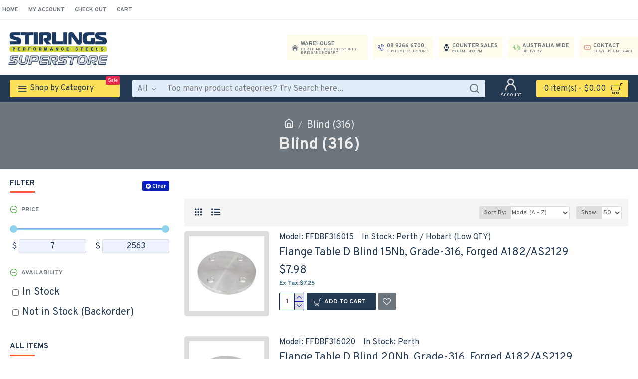

--- FILE ---
content_type: text/html; charset=utf-8
request_url: https://stirlings.au/700/index.php?route=product/category&path=77
body_size: 769333
content:
<!DOCTYPE html>
<html dir="ltr" lang="en" class="desktop mac chrome chrome131 webkit oc30 is-guest route-product-category category-77 store-0 skin-1 desktop-header-active mobile-sticky no-compare layout-3 one-column column-left" data-jb="45643a14" data-jv="3.1.12" data-ov="3.0.3.8">
<head typeof="og:website">
<meta charset="UTF-8" />
<meta name="viewport" content="width=device-width, initial-scale=1.0">
<meta http-equiv="X-UA-Compatible" content="IE=edge">
<title>Blind (316)</title>
<base href="https://stirlings.au/700/" />
<link rel="preload" href="catalog/view/theme/journal3/icons/fonts/icomoon.woff2?v=907f30d557" as="font" crossorigin>
<link rel="preconnect" href="https://fonts.googleapis.com/" crossorigin>
<link rel="preconnect" href="https://fonts.gstatic.com/" crossorigin>
<meta property="fb:app_id" content=""/>
<meta property="og:type" content="website"/>
<meta property="og:title" content="Blind (316)"/>
<meta property="og:url" content="https://stirlings.au/700/index.php?route=product/category&path=77"/>
<meta property="og:image" content="https://stirlings.au/700/image/cache/catalog/product/table-blind-600x315w.jpg"/>
<meta property="og:image:width" content="600"/>
<meta property="og:image:height" content="315"/>
<meta property="og:description" content=""/>
<meta name="twitter:card" content="summary"/>
<meta name="twitter:site" content="@"/>
<meta name="twitter:title" content="Blind (316)"/>
<meta name="twitter:image" content="https://stirlings.au/700/image/cache/catalog/product/table-blind-200x200.jpg"/>
<meta name="twitter:image:width" content="200"/>
<meta name="twitter:image:height" content="200"/>
<meta name="twitter:description" content=""/>
<script>window['Journal'] = {"isPopup":false,"isPhone":false,"isTablet":false,"isDesktop":true,"filterScrollTop":true,"filterUrlValuesSeparator":",","countdownDay":"Day","countdownHour":"Hour","countdownMin":"Min","countdownSec":"Sec","scrollTop":true,"scrollToTop":true,"notificationHideAfter":"2000","quickviewPageStyleCloudZoomStatus":true,"quickviewPageStyleAdditionalImagesCarousel":false,"quickviewPageStyleAdditionalImagesCarouselStyleSpeed":"500","quickviewPageStyleAdditionalImagesCarouselStyleAutoPlay":true,"quickviewPageStyleAdditionalImagesCarouselStylePauseOnHover":true,"quickviewPageStyleAdditionalImagesCarouselStyleDelay":"3000","quickviewPageStyleAdditionalImagesCarouselStyleLoop":false,"quickviewPageStyleAdditionalImagesHeightAdjustment":"5","quickviewPageStyleProductStockUpdate":false,"quickviewPageStylePriceUpdate":false,"quickviewPageStyleOptionsSelect":"none","quickviewText":"Quickview","mobileHeaderOn":"tablet","subcategoriesCarouselStyleSpeed":"400","subcategoriesCarouselStyleAutoPlay":false,"subcategoriesCarouselStylePauseOnHover":true,"subcategoriesCarouselStyleDelay":"3000","subcategoriesCarouselStyleLoop":false,"productPageStyleCloudZoomStatus":false,"productPageStyleCloudZoomPosition":"inner","productPageStyleAdditionalImagesCarousel":false,"productPageStyleAdditionalImagesCarouselStyleSpeed":"500","productPageStyleAdditionalImagesCarouselStyleAutoPlay":true,"productPageStyleAdditionalImagesCarouselStylePauseOnHover":true,"productPageStyleAdditionalImagesCarouselStyleDelay":"3000","productPageStyleAdditionalImagesCarouselStyleLoop":false,"productPageStyleAdditionalImagesHeightAdjustment":"5","productPageStyleProductStockUpdate":false,"productPageStylePriceUpdate":false,"productPageStyleOptionsSelect":"none","infiniteScrollStatus":false,"infiniteScrollOffset":"2","infiniteScrollLoadPrev":"Load Previous Products","infiniteScrollLoadNext":"Load Next Products","infiniteScrollLoading":"Loading...","infiniteScrollNoneLeft":"You have reached the end of the list.","checkoutUrl":"https:\/\/stirlings.au\/700\/index.php?route=checkout\/checkout","headerHeight":"110","headerCompactHeight":"60","searchStyleSearchAutoSuggestStatus":true,"searchStyleSearchAutoSuggestDescription":false,"searchStyleSearchAutoSuggestSubCategories":true,"headerMiniSearchDisplay":"default","stickyStatus":true,"stickyFullHomePadding":false,"stickyFullwidth":true,"stickyAt":"","stickyHeight":"","headerTopBarHeight":"40","topBarStatus":true,"headerType":"mega","headerMobileHeight":"60","headerMobileStickyStatus":true,"headerMobileTopBarVisibility":true,"headerMobileTopBarHeight":"45","currency_left":"$","currency_right":"","currency_decimal":".","currency_thousand":",","mobileFilterButtonText":"Filter Products","filterBase":"https:\/\/stirlings.au\/700\/index.php?route=product\/category&path=77","columnsCount":1};</script>
<script>// forEach polyfill
if (window.NodeList && !NodeList.prototype.forEach) {
	NodeList.prototype.forEach = Array.prototype.forEach;
}

(function () {
	if (Journal['isPhone']) {
		return;
	}

	var wrappers = ['search', 'cart', 'cart-content', 'logo', 'language', 'currency'];
	var documentClassList = document.documentElement.classList;

	function extractClassList() {
		return ['desktop', 'tablet', 'phone', 'desktop-header-active', 'mobile-header-active', 'mobile-menu-active'].filter(function (cls) {
			return documentClassList.contains(cls);
		});
	}

	function mqr(mqls, listener) {
		Object.keys(mqls).forEach(function (k) {
			mqls[k].addListener(listener);
		});

		listener();
	}

	function mobileMenu() {
		console.warn('mobile menu!');

		var element = document.querySelector('#main-menu');
		var wrapper = document.querySelector('.mobile-main-menu-wrapper');

		if (element && wrapper) {
			wrapper.appendChild(element);
		}

		var main_menu = document.querySelector('.main-menu');

		if (main_menu) {
			main_menu.classList.add('accordion-menu');
		}

		document.querySelectorAll('.main-menu .dropdown-toggle').forEach(function (element) {
			element.classList.remove('dropdown-toggle');
			element.classList.add('collapse-toggle');
			element.removeAttribute('data-toggle');
		});

		document.querySelectorAll('.main-menu .dropdown-menu').forEach(function (element) {
			element.classList.remove('dropdown-menu');
			element.classList.remove('j-dropdown');
			element.classList.add('collapse');
		});
	}

	function desktopMenu() {
		console.warn('desktop menu!');

		var element = document.querySelector('#main-menu');
		var wrapper = document.querySelector('.desktop-main-menu-wrapper');

		if (element && wrapper) {
			wrapper.insertBefore(element, document.querySelector('#main-menu-2'));
		}

		var main_menu = document.querySelector('.main-menu');

		if (main_menu) {
			main_menu.classList.remove('accordion-menu');
		}

		document.querySelectorAll('.main-menu .collapse-toggle').forEach(function (element) {
			element.classList.add('dropdown-toggle');
			element.classList.remove('collapse-toggle');
			element.setAttribute('data-toggle', 'dropdown');
		});

		document.querySelectorAll('.main-menu .collapse').forEach(function (element) {
			element.classList.add('dropdown-menu');
			element.classList.add('j-dropdown');
			element.classList.remove('collapse');
		});

		document.body.classList.remove('mobile-wrapper-open');
	}

	function mobileHeader() {
		console.warn('mobile header!');

		Object.keys(wrappers).forEach(function (k) {
			var element = document.querySelector('#' + wrappers[k]);
			var wrapper = document.querySelector('.mobile-' + wrappers[k] + '-wrapper');

			if (element && wrapper) {
				wrapper.appendChild(element);
			}

			if (wrappers[k] === 'cart-content') {
				if (element) {
					element.classList.remove('j-dropdown');
					element.classList.remove('dropdown-menu');
				}
			}
		});

		var search = document.querySelector('#search');
		var cart = document.querySelector('#cart');

		if (search && (Journal['searchStyle'] === 'full')) {
			search.classList.remove('full-search');
			search.classList.add('mini-search');
		}

		if (cart && (Journal['cartStyle'] === 'full')) {
			cart.classList.remove('full-cart');
			cart.classList.add('mini-cart')
		}
	}

	function desktopHeader() {
		console.warn('desktop header!');

		Object.keys(wrappers).forEach(function (k) {
			var element = document.querySelector('#' + wrappers[k]);
			var wrapper = document.querySelector('.desktop-' + wrappers[k] + '-wrapper');

			if (wrappers[k] === 'cart-content') {
				if (element) {
					element.classList.add('j-dropdown');
					element.classList.add('dropdown-menu');
					document.querySelector('#cart').appendChild(element);
				}
			} else {
				if (element && wrapper) {
					wrapper.appendChild(element);
				}
			}
		});

		var search = document.querySelector('#search');
		var cart = document.querySelector('#cart');

		if (search && (Journal['searchStyle'] === 'full')) {
			search.classList.remove('mini-search');
			search.classList.add('full-search');
		}

		if (cart && (Journal['cartStyle'] === 'full')) {
			cart.classList.remove('mini-cart');
			cart.classList.add('full-cart');
		}

		documentClassList.remove('mobile-cart-content-container-open');
		documentClassList.remove('mobile-main-menu-container-open');
		documentClassList.remove('mobile-overlay');
	}

	function moveElements(classList) {
		if (classList.includes('mobile-header-active')) {
			mobileHeader();
			mobileMenu();
		} else if (classList.includes('mobile-menu-active')) {
			desktopHeader();
			mobileMenu();
		} else {
			desktopHeader();
			desktopMenu();
		}
	}

	var mqls = {
		phone: window.matchMedia('(max-width: 768px)'),
		tablet: window.matchMedia('(max-width: 1024px)'),
		menu: window.matchMedia('(max-width: ' + Journal['mobileMenuOn'] + 'px)')
	};

	mqr(mqls, function () {
		var oldClassList = extractClassList();

		if (Journal['isDesktop']) {
			if (mqls.phone.matches) {
				documentClassList.remove('desktop');
				documentClassList.remove('tablet');
				documentClassList.add('mobile');
				documentClassList.add('phone');
			} else if (mqls.tablet.matches) {
				documentClassList.remove('desktop');
				documentClassList.remove('phone');
				documentClassList.add('mobile');
				documentClassList.add('tablet');
			} else {
				documentClassList.remove('mobile');
				documentClassList.remove('phone');
				documentClassList.remove('tablet');
				documentClassList.add('desktop');
			}

			if (documentClassList.contains('phone') || (documentClassList.contains('tablet') && Journal['mobileHeaderOn'] === 'tablet')) {
				documentClassList.remove('desktop-header-active');
				documentClassList.add('mobile-header-active');
			} else {
				documentClassList.remove('mobile-header-active');
				documentClassList.add('desktop-header-active');
			}
		}

		if (documentClassList.contains('desktop-header-active') && mqls.menu.matches) {
			documentClassList.add('mobile-menu-active');
		} else {
			documentClassList.remove('mobile-menu-active');
		}

		var newClassList = extractClassList();

		if (oldClassList.join(' ') !== newClassList.join(' ')) {
			if (documentClassList.contains('safari') && !documentClassList.contains('ipad') && navigator.maxTouchPoints && navigator.maxTouchPoints > 2) {
				window.fetch('index.php?route=journal3/journal3/device_detect', {
					method: 'POST',
					body: 'device=ipad',
					headers: {
						'Content-Type': 'application/x-www-form-urlencoded'
					}
				}).then(function (data) {
					return data.json();
				}).then(function (data) {
					if (data.response.reload) {
						window.location.reload();
					}
				});
			}

			if (document.readyState === 'loading') {
				document.addEventListener('DOMContentLoaded', function () {
					moveElements(newClassList);
				});
			} else {
				moveElements(newClassList);
			}
		}
	});

})();

(function () {
	var cookies = {};
	var style = document.createElement('style');
	var documentClassList = document.documentElement.classList;

	document.head.appendChild(style);

	document.cookie.split('; ').forEach(function (c) {
		var cc = c.split('=');
		cookies[cc[0]] = cc[1];
	});

	if (Journal['popup']) {
		for (var i in Journal['popup']) {
			if (!cookies['p-' + Journal['popup'][i]['c']]) {
				documentClassList.add('popup-open');
				documentClassList.add('popup-center');
				break;
			}
		}
	}

	if (Journal['notification']) {
		for (var i in Journal['notification']) {
			if (cookies['n-' + Journal['notification'][i]['c']]) {
				style.sheet.insertRule('.module-notification-' + Journal['notification'][i]['m'] + '{ display:none }');
			}
		}
	}

	if (Journal['headerNotice']) {
		for (var i in Journal['headerNotice']) {
			if (cookies['hn-' + Journal['headerNotice'][i]['c']]) {
				style.sheet.insertRule('.module-header_notice-' + Journal['headerNotice'][i]['m'] + '{ display:none }');
			}
		}
	}

	if (Journal['layoutNotice']) {
		for (var i in Journal['layoutNotice']) {
			if (cookies['ln-' + Journal['layoutNotice'][i]['c']]) {
				style.sheet.insertRule('.module-layout_notice-' + Journal['layoutNotice'][i]['m'] + '{ display:none }');
			}
		}
	}
})();
</script>
<script>WebFontConfig = { google: { families: ["Overpass:400,700:latin-ext","Noto+Serif:700,400:latin-ext&display=block"] } };</script>
<script src="https://ajax.googleapis.com/ajax/libs/webfont/1.6.26/webfont.js" async></script>
<link href="catalog/view/javascript/bootstrap/css/bootstrap.min.css" type="text/css" rel="stylesheet" media="all" />
<link href="catalog/view/javascript/font-awesome/css/font-awesome.min.css" type="text/css" rel="stylesheet" media="all" />
<link href="catalog/view/theme/journal3/lib/ion-rangeSlider/ion.rangeSlider.css" type="text/css" rel="stylesheet" media="all" />
<link href="catalog/view/theme/journal3/stylesheet/style.min.css" type="text/css" rel="stylesheet" media="all" />
<link href="https://stirlings.au/700/index.php?route=product/category&amp;path=77" rel="canonical" />
<link href="https://stirlings.au/700/image/catalog/cart.png" rel="icon" />
<style>
.blog-post .post-details .post-stats{white-space:nowrap;overflow-x:auto;overflow-y:hidden;-webkit-overflow-scrolling:touch;;font-size:12px;background:rgba(237, 242, 254, 1);margin-bottom:30px;padding:8px;padding-right:12px;padding-left:12px}.blog-post .post-details .post-stats .p-category{flex-wrap:nowrap;display:inline-flex}.mobile .blog-post .post-details .post-stats{overflow-x:scroll}.blog-post .post-details .post-stats::-webkit-scrollbar{-webkit-appearance:none;height:1px;height:5px;width:5px}.blog-post .post-details .post-stats::-webkit-scrollbar-track{background-color:white}.blog-post .post-details .post-stats::-webkit-scrollbar-thumb{background-color:#999;background-color:rgba(248, 86, 57, 1)}.blog-post .post-details .post-stats .p-posted{display:inline-flex}.blog-post .post-details .post-stats .p-author{display:inline-flex}.blog-post .post-details .post-stats .p-date{display:inline-flex}.p-date-image{font-weight:700;background:rgba(254, 225, 91, 1);margin:5px}.blog-post .post-details .post-stats .p-comment{display:inline-flex}.blog-post .post-details .post-stats .p-view{display:inline-flex}.post-content>p{margin-bottom:10px}.post-content{font-family:'Overpass';font-weight:400;font-size:16px;color:rgba(35, 56, 81, 1);line-height:1.5;-webkit-font-smoothing:antialiased;column-count:initial;column-gap:50px;column-rule-color:rgba(238, 238, 238, 1);column-rule-width:1px;column-rule-style:solid}.post-content
a{display:inline-block}.post-content a:hover{color:rgba(248, 86, 57, 1)}.post-content
p{margin-bottom:15px}.post-content
em{color:rgba(109, 118, 125, 1)}.post-content
h1{margin-bottom:20px}.post-content
h2{font-size:40px;margin-bottom:15px}.post-content
h3{margin-bottom:15px}.post-content
h4{font-size:22px;font-weight:700;text-transform:uppercase;margin-bottom:15px}.post-content
h5{font-size:18px;margin-bottom:15px}.post-content
h6{font-size:12px;color:rgba(255, 255, 255, 1);text-transform:uppercase;background:rgba(248, 86, 57, 1);padding:6px;padding-right:10px;padding-left:10px;margin-bottom:15px;display:inline-block}.post-content
blockquote{font-size:18px;color:rgba(109, 118, 125, 1);font-style:italic;margin-top:25px;margin-bottom:25px;border-radius:3px;float:none;display:block;max-width:600px}.post-content blockquote::before{margin-left:auto;margin-right:auto;float:left;content:'\e98f' !important;font-family:icomoon !important;color:rgba(248, 86, 57, 1);margin-right:10px}.post-content
hr{margin-top:20px;margin-bottom:20px;overflow:visible}.post-content hr::before{content:'\e993' !important;font-family:icomoon !important;font-size:20px;color:rgba(221, 221, 221, 1);background:rgba(255, 255, 255, 1);width:40px;height:40px;border-radius:50%}.post-content .drop-cap{font-family:'Noto Serif';font-weight:700;font-size:60px;margin-right:5px}.post-content .amp::before{content:'\e901' !important;font-family:icomoon !important;font-size:25px;color:rgba(109, 118, 125, 1);top:5px}.post-content .video-responsive{margin-bottom:15px}.post-image{display:block;text-align:left;float:none}.blog-post
.tags{margin-top:15px;justify-content:flex-start;font-size:12px;font-weight:700;justify-content:center}.blog-post .tags a, .blog-post .tags-title{margin-right:8px;margin-bottom:8px}.blog-post .tags
b{display:none}.blog-post .tags
a{border-radius:10px;padding-right:8px;padding-left:8px;font-weight:400;background:rgba(237, 242, 254, 1)}.blog-post .tags a:hover{color:rgba(255,255,255,1);background:rgba(143,210,238,1)}.post-comments{margin-top:20px}.reply-btn.btn{background:rgba(78,177,66,1);border-width:0px}.reply-btn.btn:hover{background:rgba(143, 210, 238, 1) !important}.reply-btn.btn.btn.disabled::after{font-size:20px}.post-comment{margin-bottom:30px;padding-bottom:15px;border-width:0;border-bottom-width:1px;border-style:solid;border-color:rgba(221,221,221,1)}.post-reply{margin-top:15px;margin-left:60px;padding-top:20px;border-width:0;border-top-width:1px;border-style:solid;border-color:rgba(221,221,221,1)}.user-avatar{display:block;margin-right:15px;border-radius:50%}.module-blog_comments .side-image{display:block}.post-comment .user-name{font-size:18px;font-weight:700}.post-comment .user-data
div{font-size:12px}.post-comment .user-date::before{color:rgba(143, 210, 238, 1)}.post-comment .user-time::before{color:rgba(78, 177, 66, 1)}.post-comment .user-site::before{color:rgba(248, 86, 57, 1);left:-1px}.post-comment .user-data .user-date{display:inline-flex}.post-comment .user-data .user-time{display:inline-flex}.comment-form .form-group:not(.required){display:flex}.user-data .user-site{display:inline-flex}.main-posts.post-grid .post-layout.swiper-slide{margin-right:30px;width:calc((100% - 3 * 30px) / 4 - 0.01px)}.main-posts.post-grid .post-layout:not(.swiper-slide){padding:15px;width:calc(100% / 4 - 0.01px)}.one-column #content .main-posts.post-grid .post-layout.swiper-slide{margin-right:30px;width:calc((100% - 1 * 30px) / 2 - 0.01px)}.one-column #content .main-posts.post-grid .post-layout:not(.swiper-slide){padding:15px;width:calc(100% / 2 - 0.01px)}.two-column #content .main-posts.post-grid .post-layout.swiper-slide{margin-right:20px;width:calc((100% - 2 * 20px) / 3 - 0.01px)}.two-column #content .main-posts.post-grid .post-layout:not(.swiper-slide){padding:10px;width:calc(100% / 3 - 0.01px)}.side-column .main-posts.post-grid .post-layout.swiper-slide{margin-right:20px;width:calc((100% - 0 * 20px) / 1 - 0.01px)}.side-column .main-posts.post-grid .post-layout:not(.swiper-slide){padding:10px;width:calc(100% / 1 - 0.01px)}.main-posts.post-grid{margin:-10px}.post-grid .post-thumb{background:rgba(255, 255, 255, 1)}.desktop .post-grid .post-thumb:hover .image
a{box-shadow:0 5px 60px -10px rgba(0, 0, 0, 0.3)}.post-grid .post-thumb:hover .image
img{transform:scale(1.15)}.post-grid .post-thumb
.caption{position:relative;bottom:auto;width:auto}.post-grid .post-thumb
.name{display:flex;width:auto;margin-left:auto;margin-right:auto;justify-content:center;margin-left:auto;margin-right:auto;padding:5px;margin-top:10px}.post-grid .post-thumb .name
a{white-space:normal;overflow:visible;text-overflow:initial;font-size:16px;color:rgba(48, 95, 124, 1);font-weight:700}.desktop .post-grid .post-thumb .name a:hover{color:rgba(143, 210, 238, 1)}.post-grid .post-thumb
.description{display:block;color:rgba(109, 118, 125, 1);text-align:center;padding:5px;margin-bottom:10px}.post-grid .post-thumb .button-group{display:flex;justify-content:center;margin-bottom:10px}.post-grid .post-thumb .btn-read-more::before{display:none}.post-grid .post-thumb .btn-read-more::after{display:none;content:'\e5c8' !important;font-family:icomoon !important}.post-grid .post-thumb .btn-read-more .btn-text{display:inline-block;padding:0}.post-grid .post-thumb .btn-read-more.btn, .post-grid .post-thumb .btn-read-more.btn:visited{color:rgba(35, 56, 81, 1)}.post-grid .post-thumb .btn-read-more.btn:hover{color:rgba(248, 86, 57, 1) !important;background:none !important}.post-grid .post-thumb .btn-read-more.btn{background:none;border-width:1px;border-style:solid;border-color:rgba(35, 56, 81, 1)}.post-grid .post-thumb .btn-read-more.btn:active, .post-grid .post-thumb .btn-read-more.btn:hover:active, .post-grid .post-thumb .btn-read-more.btn:focus:active{background:none !important}.post-grid .post-thumb .btn-read-more.btn:focus{background:none}.post-grid .post-thumb .btn-read-more.btn.btn.disabled::after{font-size:20px}.post-grid .post-thumb .post-stats{display:flex;color:rgba(255, 255, 255, 1);justify-content:center;position:absolute;transform:translateY(-100%);width:100%;background:rgba(0, 0, 0, 0.65);padding:7px}.post-grid .post-thumb .post-stats .p-author{display:flex}.post-grid .post-thumb .p-date{display:flex}.post-grid .post-thumb .post-stats .p-comment{display:flex}.post-grid .post-thumb .post-stats .p-view{display:flex}.post-list .post-layout:not(.swiper-slide){margin-bottom:20px}.post-list .post-thumb
.caption{flex-basis:200px;background:rgba(255, 255, 255, 1);padding:15px}.post-list .post-thumb{background:rgba(221, 221, 221, 1);padding:1px}.post-list .post-thumb:hover .image
img{transform:scale(1.15)}.post-list .post-thumb
.name{display:flex;width:auto;margin-left:auto;margin-right:auto;justify-content:flex-start;margin-left:0;margin-right:auto}.post-list .post-thumb .name
a{white-space:normal;overflow:visible;text-overflow:initial;font-size:16px;font-weight:700}.post-list .post-thumb
.description{display:block;padding-top:5px;padding-bottom:5px}.post-list .post-thumb .button-group{display:flex;justify-content:flex-start;background:rgba(237, 242, 254, 1);padding:10px;margin:-15px;margin-top:10px;border-width:0;border-top-width:1px;border-style:solid;border-color:rgba(221, 221, 221, 1)}.post-list .post-thumb .btn-read-more::before{display:inline-block}.post-list .post-thumb .btn-read-more .btn-text{display:inline-block;padding:0
.4em}.post-list .post-thumb .btn-read-more::after{content:'\e5c8' !important;font-family:icomoon !important}.post-list .post-thumb .post-stats{display:flex;justify-content:flex-start;background:rgba(245, 245, 245, 1);padding:5px;margin:-15px;margin-bottom:10px;border-width:0;border-bottom-width:1px;border-style:solid;border-color:rgba(221, 221, 221, 1)}.post-list .post-thumb .post-stats .p-author::before{content:'\e916' !important;font-family:icomoon !important}.post-list .post-thumb .post-stats .p-date::before{content:'\f133' !important;font-family:icomoon !important}.post-list .post-thumb .post-stats .p-comment::before{content:'\f075' !important;font-family:icomoon !important}.post-list .post-thumb .post-stats .p-author{display:block}.post-list .post-thumb .p-date{display:flex}.post-list .post-thumb .post-stats .p-comment{display:block}.post-list .post-thumb .post-stats .p-view{display:flex}.blog-feed
span{display:block;color:rgba(238, 238, 238, 1) !important}.blog-feed{display:inline-flex;margin-top:-5px}.blog-feed::before{content:'\f143' !important;font-family:icomoon !important;font-size:14px;color:rgba(248, 86, 57, 1)}.desktop .blog-feed:hover
span{color:rgba(248, 86, 57, 1) !important}.countdown{color:rgba(35, 56, 81, 1);background:rgba(237, 242, 254, 1)}.countdown div
span{color:rgba(35,56,81,1)}.countdown>div{border-style:solid;border-color:rgba(221, 221, 221, 1)}.boxed-layout .site-wrapper{overflow:hidden}.boxed-layout
.header{padding:0
20px}.boxed-layout
.breadcrumb{padding-left:20px;padding-right:20px}.wrapper, .mega-menu-content, .site-wrapper > .container, .grid-cols,.desktop-header-active .is-sticky .header .desktop-main-menu-wrapper,.desktop-header-active .is-sticky .sticky-fullwidth-bg,.boxed-layout .site-wrapper, .breadcrumb, .title-wrapper, .page-title > span,.desktop-header-active .header .top-bar,.desktop-header-active .header .mid-bar,.desktop-main-menu-wrapper{max-width:1280px}.desktop-main-menu-wrapper .main-menu>.j-menu>.first-dropdown::before{transform:translateX(calc(0px - (100vw - 1280px) / 2))}html[dir='rtl'] .desktop-main-menu-wrapper .main-menu>.j-menu>.first-dropdown::before{transform:none;right:calc(0px - (100vw - 1280px) / 2)}.desktop-main-menu-wrapper .main-menu>.j-menu>.first-dropdown.mega-custom::before{transform:translateX(calc(0px - (200vw - 1280px) / 2))}html[dir='rtl'] .desktop-main-menu-wrapper .main-menu>.j-menu>.first-dropdown.mega-custom::before{transform:none;right:calc(0px - (200vw - 1280px) / 2)}body{background:rgba(255,255,255,1);font-family:'Overpass';font-weight:400;font-size:16px;color:rgba(35,56,81,1);line-height:1.5;-webkit-font-smoothing:antialiased}.site-wrapper>.container>.row{padding-top:20px;padding-bottom:20px}.column-left
#content{padding-left:30px}.column-right
#content{padding-right:30px}.side-column{max-width:320px}.one-column
#content{max-width:calc(100% - 320px)}.two-column
#content{max-width:calc(100% - 320px * 2)}.page-title{display:block}legend{font-family:'Overpass';font-weight:700;font-size:15px;text-transform:uppercase;margin-bottom:15px;white-space:normal;overflow:visible;text-overflow:initial;text-align:left}legend::after{content:'';display:block;position:relative;margin-top:7px;left:initial;right:initial;margin-left:0;margin-right:auto;transform:none}legend.page-title>span::after{content:'';display:block;position:relative;margin-top:7px;left:initial;right:initial;margin-left:0;margin-right:auto;transform:none}legend::after,legend.page-title>span::after{width:50px;height:3px;background:rgba(248,86,57,1)}.title{font-family:'Overpass';font-weight:700;font-size:22px;color:rgba(35,56,81,1);text-align:left;padding:0px;margin-bottom:15px;white-space:normal;overflow:visible;text-overflow:initial;text-align:left}.title::after{content:'';display:block;position:relative;margin-top:7px;left:initial;right:initial;margin-left:0;margin-right:auto;transform:none}.title.page-title>span::after{content:'';display:block;position:relative;margin-top:7px;left:initial;right:initial;margin-left:0;margin-right:auto;transform:none}.title::after,.title.page-title>span::after{width:50px;height:3px;background:rgba(248, 86, 57, 1)}html:not(.popup) .page-title{font-size:32px;color:rgba(238, 238, 238, 1);text-align:center;background:rgba(109, 118, 125, 1);border-width:0px;border-radius:0px;padding-bottom:30px;margin:0px;white-space:normal;overflow:visible;text-overflow:initial;text-align:center}html:not(.popup) .page-title::after{display:none;margin-top:5px;left:50%;right:initial;transform:translate3d(-50%,0,0)}html:not(.popup) .page-title.page-title>span::after{display:none;margin-top:5px;left:50%;right:initial;transform:translate3d(-50%,0,0)}html:not(.popup) .page-title::after, html:not(.popup) .page-title.page-title>span::after{width:50px;height:4px;background:rgba(248,86,57,1)}.title.module-title{font-family:'Overpass';font-weight:700;font-size:15px;text-transform:uppercase;margin-bottom:15px;white-space:normal;overflow:visible;text-overflow:initial;text-align:left}.title.module-title::after{content:'';display:block;position:relative;margin-top:7px;left:initial;right:initial;margin-left:0;margin-right:auto;transform:none}.title.module-title.page-title>span::after{content:'';display:block;position:relative;margin-top:7px;left:initial;right:initial;margin-left:0;margin-right:auto;transform:none}.title.module-title::after,.title.module-title.page-title>span::after{width:50px;height:3px;background:rgba(248,86,57,1)}.btn,.btn:visited{font-size:12px;color:rgba(255,255,255,1);font-weight:700;text-transform:uppercase}.btn:hover{color:rgba(255, 255, 255, 1) !important;background:rgba(248, 86, 57, 1) !important}.btn{background:rgba(6, 30, 187, 1);padding:12px;padding-right:15px;padding-left:15px;border-radius:2px !important}.btn:active,.btn:hover:active,.btn:focus:active{background:rgba(34, 184, 155, 1) !important;box-shadow:inset 0 0 15px -5px rgba(0,0,0,0.4)}.btn:focus{background:rgba(33, 200, 168, 1);box-shadow:inset 0 0 20px rgba(0, 0, 0, 0.25)}.desktop .btn:hover{box-shadow:0 5px 30px -5px rgba(0,0,0,0.15)}.btn.btn.disabled::after{font-size:20px}.btn-success.btn{background:rgba(78,177,66,1);border-width:0px}.btn-success.btn:hover{background:rgba(143, 210, 238, 1) !important}.btn-success.btn.btn.disabled::after{font-size:20px}.btn-danger.btn{background:rgba(232,40,77,1)}.btn-danger.btn:hover{background:rgba(143, 210, 238, 1) !important}.btn-danger.btn.btn.disabled::after{font-size:20px}.btn-warning.btn{background:rgba(232,40,77,1)}.btn-warning.btn:hover{background:rgba(143, 210, 238, 1) !important}.btn-warning.btn.btn.disabled::after{font-size:20px}.btn-info.btn{background:rgba(109,118,125,1);border-width:0px}.btn-info.btn:hover{background:rgba(143, 210, 238, 1) !important}.btn-info.btn.btn.disabled::after{font-size:20px}.btn-light.btn,.btn-light.btn:visited{color:rgba(35,56,81,1)}.btn-light.btn{background:rgba(225,238,250,1)}.btn-light.btn:hover{background:rgba(254, 225, 91, 1) !important}.btn-light.btn.btn.disabled::after{font-size:20px}.btn-dark.btn{background:rgba(35,56,81,1)}.btn-dark.btn:hover{background:rgba(143, 210, 238, 1) !important}.btn-dark.btn.btn.disabled::after{font-size:20px}.buttons{margin-top:20px;padding-top:15px;border-width:0;border-top-width:1px;border-style:solid;border-color:rgba(221, 221, 221, 1);font-size:20px}.buttons .pull-left
.btn{background:rgba(232, 40, 77, 1)}.buttons .pull-left .btn:hover{background:rgba(143, 210, 238, 1) !important}.buttons .pull-left .btn.btn.disabled::after{font-size:20px}.buttons .pull-right .btn::after{content:'\e5c8' !important;font-family:icomoon !important}.buttons .pull-left .btn::before{content:'\e5c4' !important;font-family:icomoon !important}.buttons>div{flex:0 0 auto;width:auto;flex-basis:0}.buttons > div
.btn{width:auto}.buttons .pull-left{margin-right:auto}.buttons .pull-right:only-child{flex:0 0 auto;width:auto;margin:0
0 0 auto}.buttons .pull-right:only-child
.btn{width:auto}.tags{margin-top:15px;justify-content:flex-start;font-size:12px;font-weight:700}.tags a,.tags-title{margin-right:8px;margin-bottom:8px}.tags
b{display:none}.tags
a{border-radius:10px;padding-right:8px;padding-left:8px;font-weight:400;background:rgba(237, 242, 254, 1)}.tags a:hover{color:rgba(255,255,255,1);background:rgba(143,210,238,1)}.breadcrumb{display:block !important;text-align:center;padding-top:30px;padding-bottom:5px;white-space:normal;-webkit-overflow-scrolling:touch}.breadcrumb::before{background:rgba(109, 118, 125, 1)}.breadcrumb li:first-of-type a i::before{content:'\eb69' !important;font-family:icomoon !important}.breadcrumb
a{font-size:20px;color:rgba(238, 238, 238, 1);text-decoration:underline}.mobile
.breadcrumb{overflow-x:visible}.breadcrumb::-webkit-scrollbar{-webkit-appearance:initial;height:1px;height:1px;width:1px}.breadcrumb::-webkit-scrollbar-track{background-color:white}.breadcrumb::-webkit-scrollbar-thumb{background-color:#999}.panel-group .panel-heading a::before{content:'\eba1' !important;font-family:icomoon !important;font-size:16px;margin-right:7px;order:-1}.panel-group .panel-active .panel-heading a::before{content:'\eb86' !important;font-family:icomoon !important;color:rgba(78, 177, 66, 1);top:-1px}.panel-group .panel-heading
a{justify-content:flex-start;font-family:'Overpass';font-weight:700;font-size:12px;color:rgba(109, 118, 125, 1);text-transform:uppercase;padding:10px;padding-right:0px;padding-left:0px}.panel-group .panel-heading:hover
a{color:rgba(35, 56, 81, 1)}.panel-group .panel-body{padding-bottom:10px}body
a{display:inline-block}body a:hover{color:rgba(248, 86, 57, 1)}body
p{margin-bottom:15px}body
em{color:rgba(109, 118, 125, 1)}body
h1{margin-bottom:20px}body
h2{font-size:40px;margin-bottom:15px}body
h3{margin-bottom:15px}body
h4{font-size:22px;font-weight:700;text-transform:uppercase;margin-bottom:15px}body
h5{font-size:18px;margin-bottom:15px}body
h6{font-size:12px;color:rgba(255, 255, 255, 1);text-transform:uppercase;background:rgba(248, 86, 57, 1);padding:6px;padding-right:10px;padding-left:10px;margin-bottom:15px;display:inline-block}body
blockquote{font-size:18px;color:rgba(109, 118, 125, 1);font-style:italic;margin-top:25px;margin-bottom:25px;border-radius:3px;float:none;display:block;max-width:600px}body blockquote::before{margin-left:auto;margin-right:auto;float:left;content:'\e98f' !important;font-family:icomoon !important;color:rgba(248, 86, 57, 1);margin-right:10px}body
hr{margin-top:20px;margin-bottom:20px;overflow:visible}body hr::before{content:'\e993' !important;font-family:icomoon !important;font-size:20px;color:rgba(221, 221, 221, 1);background:rgba(255, 255, 255, 1);width:40px;height:40px;border-radius:50%}body .drop-cap{font-family:'Noto Serif';font-weight:700;font-size:60px;margin-right:5px}body .amp::before{content:'\e901' !important;font-family:icomoon !important;font-size:25px;color:rgba(109, 118, 125, 1);top:5px}body .video-responsive{margin-bottom:15px}.count-badge{color:rgba(255,255,255,1);background:rgba(232,40,77,1);border-radius:10px}.count-zero{display:none !important}.product-label
b{color:rgba(255,255,255,1);font-weight:700;background:rgba(232,40,77,1);border-radius:20px;padding:5px;padding-right:7px;padding-left:7px}.tooltip-inner{font-size:12px;color:rgba(255, 255, 255, 1);background:rgba(143, 210, 238, 1);border-radius:2px;box-shadow:0 -15px 100px -10px rgba(0, 0, 0, 0.1)}.tooltip.top .tooltip-arrow{border-top-color:rgba(143, 210, 238, 1)}.tooltip.right .tooltip-arrow{border-right-color:rgba(143, 210, 238, 1)}.tooltip.bottom .tooltip-arrow{border-bottom-color:rgba(143, 210, 238, 1)}.tooltip.left .tooltip-arrow{border-left-color:rgba(143, 210, 238, 1)}table
td{background:rgba(254, 225, 91, 0.2)}table tbody tr:nth-child(even) td{background:rgba(221, 221, 221, 0.53)}table tbody tr:hover
td{background:rgba(143, 210, 238, 1)}table tbody
td{border-width:0 !important;border-top-width:1px !important;border-style:solid !important;border-color:rgba(221, 221, 221, 1) !important}table thead
td{font-family:'Overpass';font-weight:700;text-transform:uppercase}table tfoot
td{background:rgba(238,238,238,1)}.table-responsive{border-width:1px;border-style:solid;border-color:rgba(221,221,221,1);-webkit-overflow-scrolling:touch}.table-responsive::-webkit-scrollbar-thumb{background-color:rgba(143,210,238,1)}.table-responsive::-webkit-scrollbar-track{background-color:rgba(255,255,255,1)}.table-responsive::-webkit-scrollbar{height:7px;width:7px}label{font-size:20px;color:rgba(35,56,81,1)}.has-error{color:rgba(232, 40, 77, 1) !important}.form-group .control-label{max-width:140px;padding-top:7px;padding-bottom:5px;justify-content:flex-start}.has-error .form-control{border-color:rgba(232, 40, 77, 1) !important}.required .control-label::after, .required .control-label+div::before,.text-danger{font-size:16px;color:rgba(232,40,77,1)}.form-group{margin-bottom:8px}.required.has-error .control-label::after, .required.has-error .control-label+div::before{color:rgba(232, 40, 77, 1) !important}input.form-control{background:rgba(237, 242, 254, 1) !important;border-width:1px !important;border-style:solid !important;border-color:rgba(221, 221, 221, 1) !important;border-radius:2px !important;max-width:400px}input.form-control:hover{border-color:rgba(221, 221, 221, 1) !important}input.form-control:focus,input.form-control:active{border-color:rgba(143, 210, 238, 1) !important}input.form-control:focus{box-shadow:none}textarea.form-control{background:rgba(255, 255, 255, 1) !important;border-width:1px !important;border-style:solid !important;border-color:rgba(221, 221, 221, 1) !important;border-radius:2px !important}textarea.form-control:focus{box-shadow:inset 0 0 3px}select.form-control{background:rgba(255, 255, 255, 1) !important;border-width:1px !important;border-style:solid !important;border-color:rgba(221, 221, 221, 1) !important;border-radius:2px !important;max-width:400px}select.form-control:focus{box-shadow:inset 0 0 3px}.radio{width:100%}.checkbox{width:100%}.input-group .input-group-btn
.btn{min-width:35px;min-height:35px;margin-left:5px}.product-option-file .btn i::before{content:'\ebd8' !important;font-family:icomoon !important}.stepper input.form-control{background:rgba(255, 255, 255, 1) !important;border-width:0px !important;border-radius:2px !important;box-shadow:0 2px 15px -2px}.stepper input.form-control:focus{box-shadow:inset 0 0 3px}.stepper{width:50px;border-style:solid;border-color:rgba(6, 30, 187, 1);border-radius:2px}.stepper span
i{color:rgba(6, 30, 187, 1);background-color:rgba(221, 221, 221, 1)}.stepper span i:hover{color:rgba(143,210,238,1)}.pagination-results{letter-spacing:1px;background:rgba(245, 245, 245, 1);margin-top:20px;padding:10px;justify-content:flex-start}.pagination-results .text-right{display:block}.pagination>li>a{color:rgba(35,56,81,1)}.pagination>li>a:hover{color:rgba(143,210,238,1)}.pagination>li.active>span,.pagination>li.active>span:hover,.pagination>li>a:focus{color:rgba(143,210,238,1)}.pagination>li>a,.pagination>li>span{padding:3px}.pagination > li:first-child a::before, .pagination > li:last-child a::before{content:'\eb23' !important;font-family:icomoon !important;font-size:15px}.pagination > li .prev::before, .pagination > li .next::before{content:'\f104' !important;font-family:icomoon !important;font-size:15px}.pagination>li:not(:first-of-type){margin-left:7px}.rating .fa-stack{font-size:13px;width:1.1em}.rating .fa-star, .rating .fa-star+.fa-star-o{color:rgba(254, 225, 91, 1)}.rating .fa-star-o:only-child{color:rgba(109,118,125,1)}.popup-inner-body{max-height:calc(100vh - 45px * 2)}.popup-container{max-width:calc(100% - 20px * 2)}.popup-bg{background:rgba(0,0,0,0.75)}.popup-body,.popup{background:rgba(255, 255, 255, 1)}.popup-content, .popup .site-wrapper{padding:20px}.popup-body{border-radius:3px;box-shadow:0 5px 60px -10px rgba(0, 0, 0, 0.3)}.popup-container .popup-close::before{content:'\e5cd' !important;font-family:icomoon !important}.popup-close{width:30px;height:30px;margin-right:-12px;margin-top:12px}.popup-container>.btn{background:rgba(248, 86, 57, 1);padding:10px;border-radius:50px !important;min-width:25px;min-height:25px}.popup-container>.btn:hover{background:rgba(6, 30, 187, 1) !important}.popup-container>.btn.btn.disabled::after{font-size:20px}.scroll-top i::before{content:'\e957' !important;font-family:icomoon !important;font-size:45px;color:rgba(143, 210, 238, 1)}.scroll-top:hover i::before{color:rgba(254,225,91,1)}.scroll-top{left:auto;right:10px;transform:translateX(0)}.journal-loading > i::before, .ias-spinner > i::before, .lg-outer .lg-item::after,.btn.disabled::after{content:'\e929' !important;font-family:icomoon !important;font-size:35px;color:rgba(143, 210, 238, 1)}.journal-loading > .fa-spin, .lg-outer .lg-item::after,.btn.disabled::after{animation:fa-spin infinite linear;;animation-duration:1500ms}.btn-cart::before,.fa-shopping-cart::before{content:'\ebb5' !important;font-family:icomoon !important;left:-1px}.btn-wishlist::before{content:'\f08a' !important;font-family:icomoon !important}.btn-compare::before,.compare-btn::before{content:'\e91b' !important;font-family:icomoon !important}.fa-refresh::before{content:'\eacd' !important;font-family:icomoon !important}.fa-times-circle::before,.fa-times::before,.reset-filter::before,.notification-close::before,.popup-close::before,.hn-close::before{content:'\e981' !important;font-family:icomoon !important}.p-author::before{content:'\e7fd' !important;font-family:icomoon !important;margin-right:5px}.p-date::before{content:'\f133' !important;font-family:icomoon !important;margin-right:5px}.p-time::before{content:'\eb29' !important;font-family:icomoon !important;margin-right:5px}.p-comment::before{content:'\f27a' !important;font-family:icomoon !important;margin-right:5px}.p-view::before{content:'\f06e' !important;font-family:icomoon !important;margin-right:5px}.p-category::before{content:'\f022' !important;font-family:icomoon !important;margin-right:5px}.user-site::before{content:'\e321' !important;font-family:icomoon !important;left:-1px;margin-right:5px}.desktop ::-webkit-scrollbar{width:12px}.desktop ::-webkit-scrollbar-track{background:rgba(255, 255, 255, 1)}.desktop ::-webkit-scrollbar-thumb{background:rgba(48,95,124,1);border-width:3px;border-style:solid;border-color:rgba(255,255,255,1);border-radius:10px}.expand-content{max-height:70px}.block-expand.btn,.block-expand.btn:visited{font-size:11px;text-transform:none}.block-expand.btn{padding:2px;padding-right:7px;padding-left:7px;min-width:20px;min-height:20px}.desktop .block-expand.btn:hover{box-shadow:0 5px 30px -5px rgba(0,0,0,0.25)}.block-expand.btn:active,.block-expand.btn:hover:active,.block-expand.btn:focus:active{box-shadow:inset 0 0 20px rgba(0,0,0,0.25)}.block-expand.btn:focus{box-shadow:inset 0 0 20px rgba(0,0,0,0.25)}.block-expand.btn.btn.disabled::after{font-size:20px}.block-expand::after{content:'Show More'}.block-expanded .block-expand::after{content:'Show Less'}.block-expand::before{content:'\f078' !important;font-family:icomoon !important}.block-expanded .block-expand::before{content:'\f077' !important;font-family:icomoon !important}.block-expand-overlay{background:linear-gradient(to bottom, transparent, rgba(255, 255, 255, 1))}.safari .block-expand-overlay{background:linear-gradient(to bottom, rgba(255,255,255,0), rgba(255, 255, 255, 1))}.iphone .block-expand-overlay{background:linear-gradient(to bottom, rgba(255,255,255,0), rgba(255, 255, 255, 1))}.ipad .block-expand-overlay{background:linear-gradient(to bottom,rgba(255,255,255,0),rgba(255,255,255,1))}.old-browser{color:rgba(35,56,81,1);background:rgba(255,255,255,1)}.notification-cart.notification{max-width:400px;margin:20px;margin-bottom:0px;padding:10px;background:rgba(255, 255, 255, 1);border-radius:5px;box-shadow:0 0 20px rgba(0, 0, 0, 0.25)}.notification-cart .notification-close{display:block;margin-right:-12px;margin-top:-12px}.notification-cart .notification-close::before{content:'\e5cd' !important;font-family:icomoon !important}.notification-cart .notification-close.btn{background:rgba(248, 86, 57, 1);padding:10px;border-radius:50px !important;min-width:25px;min-height:25px}.notification-cart .notification-close.btn:hover{background:rgba(6, 30, 187, 1) !important}.notification-cart .notification-close.btn.btn.disabled::after{font-size:20px}.notification-cart
img{display:block;margin-right:10px;margin-bottom:10px}.notification-cart .notification-buttons{display:flex;background:rgba(237, 242, 254, 1);padding:10px;margin:-10px;margin-top:5px}.notification-cart .notification-view-cart{display:inline-flex;flex-grow:1}.notification-cart .notification-view-cart::before{content:'\ea9b' !important;font-family:icomoon !important}.notification-cart .notification-checkout.btn{background:rgba(78, 177, 66, 1);border-width:0px}.notification-cart .notification-checkout.btn:hover{background:rgba(143, 210, 238, 1) !important}.notification-cart .notification-checkout.btn.btn.disabled::after{font-size:20px}.notification-cart .notification-checkout{display:inline-flex;flex-grow:1;margin-left:10px}.notification-cart .notification-checkout::before{content:'\e5c8' !important;font-family:icomoon !important}.notification-wishlist.notification{max-width:400px;margin:20px;margin-bottom:0px;padding:10px;background:rgba(255, 255, 255, 1);border-radius:5px;box-shadow:0 0 20px rgba(0, 0, 0, 0.25)}.notification-wishlist .notification-close{display:block;margin-right:-12px;margin-top:-12px}.notification-wishlist .notification-close::before{content:'\e5cd' !important;font-family:icomoon !important}.notification-wishlist .notification-close.btn{background:rgba(248, 86, 57, 1);padding:10px;border-radius:50px !important;min-width:25px;min-height:25px}.notification-wishlist .notification-close.btn:hover{background:rgba(6, 30, 187, 1) !important}.notification-wishlist .notification-close.btn.btn.disabled::after{font-size:20px}.notification-wishlist
img{display:block;margin-right:10px;margin-bottom:10px}.notification-wishlist .notification-buttons{display:flex;background:rgba(237, 242, 254, 1);padding:10px;margin:-10px;margin-top:5px}.notification-wishlist .notification-view-cart{display:inline-flex;flex-grow:1}.notification-wishlist .notification-view-cart::before{content:'\ea9b' !important;font-family:icomoon !important}.notification-wishlist .notification-checkout.btn{background:rgba(78, 177, 66, 1);border-width:0px}.notification-wishlist .notification-checkout.btn:hover{background:rgba(143, 210, 238, 1) !important}.notification-wishlist .notification-checkout.btn.btn.disabled::after{font-size:20px}.notification-wishlist .notification-checkout{display:inline-flex;flex-grow:1;margin-left:10px}.notification-wishlist .notification-checkout::before{content:'\e5c8' !important;font-family:icomoon !important}.notification-compare.notification{max-width:400px;margin:20px;margin-bottom:0px;padding:10px;background:rgba(255, 255, 255, 1);border-radius:5px;box-shadow:0 0 20px rgba(0, 0, 0, 0.25)}.notification-compare .notification-close{display:block;margin-right:-12px;margin-top:-12px}.notification-compare .notification-close::before{content:'\e5cd' !important;font-family:icomoon !important}.notification-compare .notification-close.btn{background:rgba(248, 86, 57, 1);padding:10px;border-radius:50px !important;min-width:25px;min-height:25px}.notification-compare .notification-close.btn:hover{background:rgba(6, 30, 187, 1) !important}.notification-compare .notification-close.btn.btn.disabled::after{font-size:20px}.notification-compare
img{display:block;margin-right:10px;margin-bottom:10px}.notification-compare .notification-buttons{display:flex;background:rgba(237, 242, 254, 1);padding:10px;margin:-10px;margin-top:5px}.notification-compare .notification-view-cart{display:inline-flex;flex-grow:1}.notification-compare .notification-view-cart::before{content:'\ea9b' !important;font-family:icomoon !important}.notification-compare .notification-checkout.btn{background:rgba(78, 177, 66, 1);border-width:0px}.notification-compare .notification-checkout.btn:hover{background:rgba(143, 210, 238, 1) !important}.notification-compare .notification-checkout.btn.btn.disabled::after{font-size:20px}.notification-compare .notification-checkout{display:inline-flex;flex-grow:1;margin-left:10px}.notification-compare .notification-checkout::before{content:'\e5c8' !important;font-family:icomoon !important}.popup-quickview .popup-container{width:700px}.popup-quickview .popup-inner-body{height:600px}.route-product-product.popup-quickview .product-info .product-left{width:50%}.route-product-product.popup-quickview .product-info .product-right{width:calc(100% - 50%);padding-left:20px}.route-product-product.popup-quickview .page-title{background:rgba(255, 255, 255, 1);font-family:'Overpass';font-weight:700;font-size:22px;color:rgba(35, 56, 81, 1);text-align:left;padding:0px;margin-bottom:15px;white-space:normal;overflow:visible;text-overflow:initial;text-align:left}.route-product-product.popup-quickview h1.page-title{display:block}.route-product-product.popup-quickview div.page-title{display:none}.route-product-product.popup-quickview .page-title::after{content:'';display:block;position:relative;margin-top:7px;left:initial;right:initial;margin-left:0;margin-right:auto;transform:none}.route-product-product.popup-quickview .page-title.page-title>span::after{content:'';display:block;position:relative;margin-top:7px;left:initial;right:initial;margin-left:0;margin-right:auto;transform:none}.route-product-product.popup-quickview .page-title::after, .route-product-product.popup-quickview .page-title.page-title>span::after{width:50px;height:3px;background:rgba(248, 86, 57, 1)}.route-product-product.popup-quickview .direction-horizontal .additional-image{width:calc(100% / 4)}.route-product-product.popup-quickview .additional-images .swiper-container{overflow:hidden}.route-product-product.popup-quickview .additional-images .swiper-buttons{display:block;top:50%}.route-product-product.popup-quickview .additional-images .swiper-button-prev{left:0;right:auto;transform:translate(0, -50%)}.route-product-product.popup-quickview .additional-images .swiper-button-next{left:auto;right:0;transform:translate(0, -50%)}.route-product-product.popup-quickview .additional-images .swiper-buttons
div{width:70px;height:20px;background:rgba(109, 118, 125, 1)}.route-product-product.popup-quickview .additional-images .swiper-button-disabled{opacity:0}.route-product-product.popup-quickview .additional-images .swiper-buttons div::before{content:'\e5c4' !important;font-family:icomoon !important;color:rgba(255, 255, 255, 1)}.route-product-product.popup-quickview .additional-images .swiper-buttons .swiper-button-next::before{content:'\e5c8' !important;font-family:icomoon !important;color:rgba(255, 255, 255, 1)}.route-product-product.popup-quickview .additional-images .swiper-buttons div:not(.swiper-button-disabled):hover{background:rgba(143, 210, 238, 1)}.route-product-product.popup-quickview .additional-images .swiper-pagination{display:none !important;margin-bottom:-10px;left:50%;right:auto;transform:translateX(-50%)}.route-product-product.popup-quickview .additional-images
.swiper{padding-bottom:0;;padding-bottom:10px}.route-product-product.popup-quickview .additional-images .swiper-pagination-bullet{width:10px;height:10px;background-color:rgba(143, 210, 238, 1)}.route-product-product.popup-quickview .additional-images .swiper-pagination>span+span{margin-left:7px}.desktop .route-product-product.popup-quickview .additional-images .swiper-pagination-bullet:hover{background-color:rgba(6, 30, 187, 1)}.route-product-product.popup-quickview .additional-images .swiper-pagination-bullet.swiper-pagination-bullet-active{background-color:rgba(6, 30, 187, 1)}.route-product-product.popup-quickview .additional-images .swiper-pagination>span{border-radius:10px}.route-product-product.popup-quickview .additional-image{padding:calc(10px / 2)}.route-product-product.popup-quickview .additional-images{margin-top:10px;margin-right:-5px;margin-left:-5px}.route-product-product.popup-quickview .product-info .product-stats li::before{content:'\f111' !important;font-family:icomoon !important}.route-product-product.popup-quickview .product-info .product-stats
ul{width:100%}.route-product-product.popup-quickview .product-stats .product-views::before{content:'\f06e' !important;font-family:icomoon !important}.route-product-product.popup-quickview .product-stats .product-sold::before{content:'\e263' !important;font-family:icomoon !important}.route-product-product.popup-quickview .product-info .custom-stats{justify-content:space-between}.route-product-product.popup-quickview .product-info .product-details
.rating{justify-content:flex-start}.route-product-product.popup-quickview .product-info .product-details .countdown-wrapper{display:block}.route-product-product.popup-quickview .product-info .product-details .product-price-group{text-align:left;display:flex}.route-product-product.popup-quickview .product-info .product-details .price-group{justify-content:flex-start;flex-direction:row;align-items:center}.route-product-product.popup-quickview .product-info .product-details .product-price-new{order:-1}.route-product-product.popup-quickview .product-info .product-details .product-points{display:block}.route-product-product.popup-quickview .product-info .product-details .product-tax{display:block}.route-product-product.popup-quickview .product-info .product-details
.discounts{display:block}.route-product-product.popup-quickview .product-info .product-details .product-options>.options-title{display:none}.route-product-product.popup-quickview .product-info .product-details .product-options>h3{display:block}.route-product-product.popup-quickview .product-info .product-options .push-option > div input:checked+img{box-shadow:inset 0 0 8px rgba(0, 0, 0, 0.7)}.route-product-product.popup-quickview .product-info .product-details .button-group-page{position:fixed;width:100%;z-index:1000;;background:rgba(237, 242, 254, 1);padding:10px;margin:0px;border-width:0;border-top-width:1px;border-style:solid;border-color:rgba(187, 198, 221, 1);box-shadow:0 0 85px -10px rgba(0,0,0,0.2)}.route-product-product.popup-quickview{padding-bottom:60px !important}.route-product-product.popup-quickview .site-wrapper{padding-bottom:0 !important}.route-product-product.popup-quickview.mobile .product-info .product-right{padding-bottom:60px !important}.route-product-product.popup-quickview .product-info .button-group-page
.stepper{display:flex}.route-product-product.popup-quickview .product-info .button-group-page .btn-cart{display:inline-flex;margin-right:7px}.route-product-product.popup-quickview .product-info .button-group-page .btn-cart::before, .route-product-product.popup-quickview .product-info .button-group-page .btn-cart .btn-text{display:inline-block}.route-product-product.popup-quickview .product-info .product-details .stepper-group{flex-grow:1}.route-product-product.popup-quickview .product-info .product-details .stepper-group .btn-cart{flex-grow:1}.route-product-product.popup-quickview .product-info .button-group-page .btn-cart::before{font-size:17px}.route-product-product.popup-quickview .product-info .button-group-page .btn-more-details{display:inline-flex;flex-grow:0}.route-product-product.popup-quickview .product-info .button-group-page .btn-more-details .btn-text{display:none}.route-product-product.popup-quickview .product-info .button-group-page .btn-more-details::after{content:'\e5c8' !important;font-family:icomoon !important;font-size:18px}.route-product-product.popup-quickview .product-info .product-details .button-group-page .wishlist-compare{flex-grow:0 !important;margin:0px
!important}.route-product-product.popup-quickview .product-info .button-group-page .wishlist-compare{margin-right:auto}.route-product-product.popup-quickview .product-info .button-group-page .btn-wishlist{display:inline-flex;margin:0px;margin-right:7px}.route-product-product.popup-quickview .product-info .button-group-page .btn-wishlist .btn-text{display:none}.route-product-product.popup-quickview .product-info .button-group-page .wishlist-compare .btn-wishlist{width:auto !important}.route-product-product.popup-quickview .product-info .button-group-page .btn-wishlist::before{color:rgba(255, 255, 255, 1)}.route-product-product.popup-quickview .product-info .button-group-page .btn-wishlist.btn{background:rgba(78, 177, 66, 1);border-width:0px}.route-product-product.popup-quickview .product-info .button-group-page .btn-wishlist.btn:hover{background:rgba(143, 210, 238, 1) !important}.route-product-product.popup-quickview .product-info .button-group-page .btn-wishlist.btn.btn.disabled::after{font-size:20px}.route-product-product.popup-quickview .product-info .button-group-page .btn-compare{display:inline-flex;margin-right:7px}.route-product-product.popup-quickview .product-info .button-group-page .btn-compare .btn-text{display:none}.route-product-product.popup-quickview .product-info .button-group-page .wishlist-compare .btn-compare{width:auto !important}.route-product-product.popup-quickview .product-info .button-group-page .btn-compare::before{color:rgba(255, 255, 255, 1)}.route-product-product.popup-quickview .product-info .button-group-page .btn-compare.btn{background:rgba(78, 177, 66, 1);border-width:0px}.route-product-product.popup-quickview .product-info .button-group-page .btn-compare.btn:hover{background:rgba(143, 210, 238, 1) !important}.route-product-product.popup-quickview .product-info .button-group-page .btn-compare.btn.btn.disabled::after{font-size:20px}.popup-quickview .product-right
.description{order:100}.popup-quickview
.description{background:rgba(255, 255, 255, 1);padding:15px;margin-top:10px;border-width:1px;border-style:solid;border-color:rgba(221, 221, 221, 1)}.popup-quickview .expand-content{overflow:hidden}.login-box
.title{font-family:'Overpass';font-weight:700;font-size:15px;text-transform:uppercase;margin-bottom:15px;white-space:normal;overflow:visible;text-overflow:initial;text-align:left}.login-box .title::after{content:'';display:block;position:relative;margin-top:7px;left:initial;right:initial;margin-left:0;margin-right:auto;transform:none}.login-box .title.page-title>span::after{content:'';display:block;position:relative;margin-top:7px;left:initial;right:initial;margin-left:0;margin-right:auto;transform:none}.login-box .title::after, .login-box .title.page-title>span::after{width:50px;height:3px;background:rgba(248,86,57,1)}.login-box{flex-direction:row}.login-box
.well{padding:10px}.popup-login
.title{font-family:'Overpass';font-weight:700;font-size:15px;text-transform:uppercase;margin-bottom:15px;white-space:normal;overflow:visible;text-overflow:initial;text-align:left}.popup-login .title::after{content:'';display:block;position:relative;margin-top:7px;left:initial;right:initial;margin-left:0;margin-right:auto;transform:none}.popup-login .title.page-title>span::after{content:'';display:block;position:relative;margin-top:7px;left:initial;right:initial;margin-left:0;margin-right:auto;transform:none}.popup-login .title::after, .popup-login .title.page-title>span::after{width:50px;height:3px;background:rgba(248, 86, 57, 1)}.popup-login .popup-container{width:500px}.popup-login .popup-inner-body{height:265px}.popup-register .popup-container{width:530px}.popup-register .popup-inner-body{height:560px}.route-account-register
label{font-size:20px;color:rgba(35, 56, 81, 1)}.route-account-register .has-error{color:rgba(232, 40, 77, 1) !important}.route-account-register .form-group .control-label{max-width:140px;padding-top:7px;padding-bottom:5px;justify-content:flex-start}.route-account-register .has-error .form-control{border-color:rgba(232, 40, 77, 1) !important}.route-account-register .required .control-label::after, .route-account-register .required .control-label + div::before, .route-account-register .text-danger{font-size:16px;color:rgba(232, 40, 77, 1)}.route-account-register .form-group{margin-bottom:8px}.route-account-register .required.has-error .control-label::after, .route-account-register .required.has-error .control-label+div::before{color:rgba(232, 40, 77, 1) !important}.route-account-register input.form-control{background:rgba(237, 242, 254, 1) !important;border-width:1px !important;border-style:solid !important;border-color:rgba(221, 221, 221, 1) !important;border-radius:2px !important;max-width:400px}.route-account-register input.form-control:hover{border-color:rgba(221, 221, 221, 1) !important}.route-account-register input.form-control:focus, .route-account-register input.form-control:active{border-color:rgba(143, 210, 238, 1) !important}.route-account-register input.form-control:focus{box-shadow:none}.route-account-register textarea.form-control{background:rgba(255, 255, 255, 1) !important;border-width:1px !important;border-style:solid !important;border-color:rgba(221, 221, 221, 1) !important;border-radius:2px !important}.route-account-register textarea.form-control:focus{box-shadow:inset 0 0 3px}.route-account-register select.form-control{background:rgba(255, 255, 255, 1) !important;border-width:1px !important;border-style:solid !important;border-color:rgba(221, 221, 221, 1) !important;border-radius:2px !important;max-width:400px}.route-account-register select.form-control:focus{box-shadow:inset 0 0 3px}.route-account-register
.radio{width:100%}.route-account-register
.checkbox{width:100%}.route-account-register .input-group .input-group-btn
.btn{min-width:35px;min-height:35px;margin-left:5px}.route-account-register .product-option-file .btn i::before{content:'\ebd8' !important;font-family:icomoon !important}.route-account-register
legend{font-family:'Overpass';font-weight:700;font-size:15px;text-transform:uppercase;margin-bottom:15px;white-space:normal;overflow:visible;text-overflow:initial;text-align:left}.route-account-register legend::after{content:'';display:block;position:relative;margin-top:7px;left:initial;right:initial;margin-left:0;margin-right:auto;transform:none}.route-account-register legend.page-title>span::after{content:'';display:block;position:relative;margin-top:7px;left:initial;right:initial;margin-left:0;margin-right:auto;transform:none}.route-account-register legend::after, .route-account-register legend.page-title>span::after{width:50px;height:3px;background:rgba(248, 86, 57, 1)}.desktop .account-list>li>a:hover{color:rgba(248,86,57,1)}.account-list>li>a::before{content:'\e93f' !important;font-family:icomoon !important;font-size:45px;margin:0}.account-list .edit-info{display:flex}.route-information-sitemap .site-edit{display:block}.account-list .edit-pass{display:flex}.route-information-sitemap .site-pass{display:block}.account-list .edit-address{display:flex}.route-information-sitemap .site-address{display:block}.account-list .edit-wishlist{display:flex}.my-cards{display:none}.account-list .edit-order{display:flex}.route-information-sitemap .site-history{display:block}.account-list .edit-downloads{display:flex}.route-information-sitemap .site-download{display:block}.account-list .edit-rewards{display:none}.account-list .edit-returns{display:flex}.account-list .edit-transactions{display:flex}.account-list .edit-recurring{display:none}.my-affiliates{display:none}.my-newsletter .account-list{display:flex}.my-affiliates
.title{display:block}.my-newsletter
.title{display:block}.my-account
.title{display:block}.my-orders
.title{display:block}.my-cards
.title{display:block}.account-page
.title{font-family:'Overpass';font-weight:700;font-size:15px;text-transform:uppercase;margin-bottom:15px;white-space:normal;overflow:visible;text-overflow:initial;text-align:left}.account-page .title::after{content:'';display:block;position:relative;margin-top:7px;left:initial;right:initial;margin-left:0;margin-right:auto;transform:none}.account-page .title.page-title>span::after{content:'';display:block;position:relative;margin-top:7px;left:initial;right:initial;margin-left:0;margin-right:auto;transform:none}.account-page .title::after, .account-page .title.page-title>span::after{width:50px;height:3px;background:rgba(248,86,57,1)}.account-list>li>a{background:rgba(255,255,255,1);padding:10px;border-width:1px;border-style:solid;border-color:rgba(238,238,238,1);border-radius:5px;flex-direction:column;width:100%;text-align:center}.account-list>li>a:hover{border-color:rgba(255, 255, 255, 1);box-shadow:0 0 85px -10px rgba(0,0,0,0.2)}.account-list>li{width:calc(100% / 5);padding:10px;margin:0}.account-list{margin:0
-10px -10px;flex-direction:row}.account-list>.edit-info>a::before{content:'\e90d' !important;font-family:icomoon !important}.account-list>.edit-pass>a::before{content:'\eac4' !important;font-family:icomoon !important}.account-list>.edit-address>a::before{content:'\e956' !important;font-family:icomoon !important}.account-list>.edit-wishlist>a::before{content:'\e955' !important;font-family:icomoon !important}.my-cards .account-list>li>a::before{content:'\e950' !important;font-family:icomoon !important}.account-list>.edit-order>a::before{content:'\ead5' !important;font-family:icomoon !important}.account-list>.edit-downloads>a::before{content:'\eb4e' !important;font-family:icomoon !important}.account-list>.edit-rewards>a::before{content:'\e952' !important;font-family:icomoon !important}.account-list>.edit-returns>a::before{content:'\f112' !important;font-family:icomoon !important}.account-list>.edit-transactions>a::before{content:'\e928' !important;font-family:icomoon !important}.account-list>.edit-recurring>a::before{content:'\e8b3' !important;font-family:icomoon !important}.account-list>.affiliate-add>a::before{content:'\e95a' !important;font-family:icomoon !important}.account-list>.affiliate-edit>a::before{content:'\e95a' !important;font-family:icomoon !important}.account-list>.affiliate-track>a::before{content:'\e93c' !important;font-family:icomoon !important}.my-newsletter .account-list>li>a::before{content:'\e94c' !important;font-family:icomoon !important}.route-account-register .account-customer-group label::after{display:none !important}#account .account-fax label::after{display:none !important}.route-account-register .address-company label::after{display:none !important}#account-address .address-company label::after{display:none !important}.route-account-register .address-address-2 label::after{display:none !important}#account-address .address-address-2 label::after{display:none !important}.route-checkout-cart .td-qty .btn-remove.btn{background:rgba(232, 40, 77, 1)}.route-checkout-cart .td-qty .btn-remove.btn:hover{background:rgba(143, 210, 238, 1) !important}.route-checkout-cart .td-qty .btn-remove.btn.btn.disabled::after{font-size:20px}.route-checkout-cart .cart-page{display:flex}.route-checkout-cart .cart-bottom{max-width:400px}.cart-bottom{background:rgba(238,238,238,1);padding:20px;margin-left:20px}.panels-total{flex-direction:column}.panels-total .cart-total{align-items:flex-start}.route-checkout-cart .buttons .pull-right .btn::after{content:'\e5c8' !important;font-family:icomoon !important}.route-checkout-cart .buttons .pull-left .btn::before{content:'\e5c4' !important;font-family:icomoon !important}.route-checkout-cart .buttons>div{flex:1;width:100%;flex-basis:auto}.route-checkout-cart .buttons > div
.btn{width:100%}.route-checkout-cart .buttons .pull-left{margin-right:0}.route-checkout-cart .buttons>div+div{padding-top:7px;padding-left:0px}.route-checkout-cart .buttons .pull-right:only-child{flex:1;margin:0
0 0 auto}.route-checkout-cart .buttons .pull-right:only-child
.btn{width:100%}.route-checkout-cart
.buttons{font-size:20px}.cart-table .td-image{display:table-cell}.cart-table .td-qty .stepper, .cart-section .stepper, .cart-table .td-qty .btn-update.btn, .cart-section .td-qty .btn-primary.btn{display:inline-flex}.cart-table .td-name{display:table-cell}.cart-table .td-model{display:table-cell}.route-account-order-info .table-responsive .table-order thead>tr>td:nth-child(2){display:table-cell}.route-account-order-info .table-responsive .table-order tbody>tr>td:nth-child(2){display:table-cell}.route-account-order-info .table-responsive .table-order tfoot>tr>td:last-child{display:table-cell}.cart-table .td-price{display:table-cell}.route-checkout-cart .cart-panels{margin-bottom:30px}.route-checkout-cart .cart-panels
.title{font-family:'Overpass';font-weight:700;font-size:15px;text-transform:uppercase;margin-bottom:15px;white-space:normal;overflow:visible;text-overflow:initial;text-align:left;display:block}.route-checkout-cart .cart-panels .title::after{content:'';display:block;position:relative;margin-top:7px;left:initial;right:initial;margin-left:0;margin-right:auto;transform:none}.route-checkout-cart .cart-panels .title.page-title>span::after{content:'';display:block;position:relative;margin-top:7px;left:initial;right:initial;margin-left:0;margin-right:auto;transform:none}.route-checkout-cart .cart-panels .title::after, .route-checkout-cart .cart-panels .title.page-title>span::after{width:50px;height:3px;background:rgba(248, 86, 57, 1)}.route-checkout-cart .cart-panels
label{font-size:20px;color:rgba(35, 56, 81, 1)}.route-checkout-cart .cart-panels .has-error{color:rgba(232, 40, 77, 1) !important}.route-checkout-cart .cart-panels .form-group .control-label{max-width:9999px;padding-top:7px;padding-bottom:5px;justify-content:flex-start}.route-checkout-cart .cart-panels .has-error .form-control{border-color:rgba(232, 40, 77, 1) !important}.route-checkout-cart .cart-panels .required .control-label::after, .route-checkout-cart .cart-panels .required .control-label + div::before, .route-checkout-cart .cart-panels .text-danger{font-size:16px;color:rgba(232, 40, 77, 1)}.route-checkout-cart .cart-panels .form-group{margin-bottom:8px}.route-checkout-cart .cart-panels .required.has-error .control-label::after, .route-checkout-cart .cart-panels .required.has-error .control-label+div::before{color:rgba(232, 40, 77, 1) !important}.route-checkout-cart .cart-panels input.form-control{background:rgba(237, 242, 254, 1) !important;border-width:1px !important;border-style:solid !important;border-color:rgba(221, 221, 221, 1) !important;border-radius:2px !important}.route-checkout-cart .cart-panels input.form-control:hover{border-color:rgba(221, 221, 221, 1) !important}.route-checkout-cart .cart-panels input.form-control:focus, .route-checkout-cart .cart-panels input.form-control:active{border-color:rgba(143, 210, 238, 1) !important}.route-checkout-cart .cart-panels input.form-control:focus{box-shadow:none}.route-checkout-cart .cart-panels textarea.form-control{background:rgba(237, 242, 254, 1) !important;border-width:1px !important;border-style:solid !important;border-color:rgba(221, 221, 221, 1) !important;border-radius:2px !important}.route-checkout-cart .cart-panels textarea.form-control:hover{border-color:rgba(221, 221, 221, 1) !important}.route-checkout-cart .cart-panels textarea.form-control:focus, .route-checkout-cart .cart-panels textarea.form-control:active{border-color:rgba(143, 210, 238, 1) !important}.route-checkout-cart .cart-panels textarea.form-control:focus{box-shadow:none}.route-checkout-cart .cart-panels select.form-control{background:rgba(255, 255, 255, 1) !important;border-width:1px !important;border-style:solid !important;border-color:rgba(221, 221, 221, 1) !important;border-radius:2px !important;max-width:200px}.route-checkout-cart .cart-panels select.form-control:focus{box-shadow:inset 0 0 3px}.route-checkout-cart .cart-panels
.radio{width:100%}.route-checkout-cart .cart-panels
.checkbox{width:100%}.route-checkout-cart .cart-panels .input-group .input-group-btn .btn, .route-checkout-cart .cart-panels .input-group .input-group-btn .btn:visited{font-size:12px;color:rgba(255, 255, 255, 1);font-weight:700;text-transform:uppercase}.route-checkout-cart .cart-panels .input-group .input-group-btn .btn:hover{color:rgba(255, 255, 255, 1) !important;background:rgba(248, 86, 57, 1) !important}.route-checkout-cart .cart-panels .input-group .input-group-btn
.btn{background:rgba(6, 30, 187, 1);padding:12px;padding-right:15px;padding-left:15px;border-radius:2px !important;min-width:35px;min-height:35px;margin-left:5px}.route-checkout-cart .cart-panels .input-group .input-group-btn .btn:active, .route-checkout-cart .cart-panels .input-group .input-group-btn .btn:hover:active, .route-checkout-cart .cart-panels .input-group .input-group-btn .btn:focus:active{background:rgba(34, 184, 155, 1) !important;box-shadow:inset 0 0 15px -5px rgba(0, 0, 0, 0.4)}.route-checkout-cart .cart-panels .input-group .input-group-btn .btn:focus{background:rgba(33, 200, 168, 1);box-shadow:inset 0 0 20px rgba(0, 0, 0, 0.25)}.desktop .route-checkout-cart .cart-panels .input-group .input-group-btn .btn:hover{box-shadow:0 5px 30px -5px rgba(0, 0, 0, 0.15)}.route-checkout-cart .cart-panels .input-group .input-group-btn .btn.btn.disabled::after{font-size:20px}.route-checkout-cart .cart-panels .product-option-file .btn i::before{content:'\ebd8' !important;font-family:icomoon !important}.route-checkout-cart .cart-panels .buttons .pull-right .btn::after{content:'\e5c8' !important;font-family:icomoon !important}.route-checkout-cart .cart-panels .buttons .pull-left .btn::before{content:'\e5c4' !important;font-family:icomoon !important}.route-checkout-cart .cart-panels .buttons>div{flex:1;width:100%;flex-basis:auto}.route-checkout-cart .cart-panels .buttons > div
.btn{width:100%}.route-checkout-cart .cart-panels .buttons .pull-left{margin-right:0}.route-checkout-cart .cart-panels .buttons>div+div{padding-top:7px;padding-left:0px}.route-checkout-cart .cart-panels .buttons .pull-right:only-child{flex:1;margin:0
0 0 auto}.route-checkout-cart .cart-panels .buttons .pull-right:only-child
.btn{width:100%}.route-checkout-cart .cart-panels
.buttons{font-size:20px}.route-checkout-cart .cart-panels>p{display:none}.route-checkout-cart .cart-panels .panel-reward{display:block}.route-checkout-cart .cart-panels .panel-coupon{display:block}.route-checkout-cart .cart-panels .panel-shipping{display:block}.route-checkout-cart .cart-panels .panel-voucher{display:block}.route-checkout-cart .cart-panels .panel-reward
.collapse{display:none}.route-checkout-cart .cart-panels .panel-reward
.collapse.in{display:block}.route-checkout-cart .cart-panels .panel-reward .panel-heading{pointer-events:auto}.route-checkout-cart .cart-panels .panel-coupon
.collapse{display:none}.route-checkout-cart .cart-panels .panel-coupon
.collapse.in{display:block}.route-checkout-cart .cart-panels .panel-coupon .panel-heading{pointer-events:auto}.route-checkout-cart .cart-panels .panel-shipping
.collapse{display:none}.route-checkout-cart .cart-panels .panel-shipping
.collapse.in{display:block}.route-checkout-cart .cart-panels .panel-shipping .panel-heading{pointer-events:auto}.route-checkout-cart .cart-panels .panel-voucher
.collapse{display:none}.route-checkout-cart .cart-panels .panel-voucher
.collapse.in{display:block}.route-checkout-cart .cart-panels .panel-voucher .panel-heading{pointer-events:auto}.route-product-category .page-title{display:block}.route-product-category .category-description{order:0}.category-image{float:left}.category-text{position:static;bottom:auto}.category-description{margin-top:10px;margin-bottom:30px}.category-description>img{margin-top:20px;margin-bottom:10px;border-style:solid}.refine-categories .refine-item.swiper-slide{margin-right:20px;width:calc((100% - 4 * 20px) / 5 - 0.01px)}.refine-categories .refine-item:not(.swiper-slide){padding:10px;width:calc(100% / 5 - 0.01px)}.one-column #content .refine-categories .refine-item.swiper-slide{margin-right:20px;width:calc((100% - 4 * 20px) / 5 - 0.01px)}.one-column #content .refine-categories .refine-item:not(.swiper-slide){padding:10px;width:calc(100% / 5 - 0.01px)}.two-column #content .refine-categories .refine-item.swiper-slide{margin-right:15px;width:calc((100% - 5 * 15px) / 6 - 0.01px)}.two-column #content .refine-categories .refine-item:not(.swiper-slide){padding:7.5px;width:calc(100% / 6 - 0.01px)}.side-column .refine-categories .refine-item.swiper-slide{margin-right:15px;width:calc((100% - 0 * 15px) / 1 - 0.01px)}.side-column .refine-categories .refine-item:not(.swiper-slide){padding:7.5px;width:calc(100% / 1 - 0.01px)}.refine-items{margin:-5px}.refine-categories{margin-bottom:20px}.refine-links .refine-item+.refine-item{margin-left:10px}.refine-categories .swiper-container{overflow:hidden}.refine-categories .swiper-buttons{display:block;top:0;margin-top:-20px}.refine-categories .swiper-button-prev{left:auto;right:0;transform:translate(-100%, -100%)}.refine-categories .swiper-button-next{transform:translate(0, -100%)}.refine-categories .swiper-buttons
div{width:40px;height:40px;background:rgba(143, 210, 238, 1)}.refine-categories .swiper-button-disabled{opacity:0.5}.refine-categories .swiper-buttons div::before{content:'\e5c4' !important;font-family:icomoon !important;color:rgba(255, 255, 255, 1)}.refine-categories .swiper-buttons .swiper-button-next::before{content:'\e5c8' !important;font-family:icomoon !important;color:rgba(255, 255, 255, 1)}.refine-categories .swiper-buttons div:not(.swiper-button-disabled):hover{background:rgba(6, 30, 187, 1)}.refine-categories .swiper-pagination{display:none;margin-bottom:-10px;left:50%;right:auto;transform:translateX(-50%)}.refine-categories:hover .swiper-pagination{display:block}.refine-categories
.swiper{padding-bottom:15px}.refine-categories .swiper-pagination-bullet{width:10px;height:10px;background-color:rgba(143, 210, 238, 1)}.refine-categories .swiper-pagination>span+span{margin-left:7px}.desktop .refine-categories .swiper-pagination-bullet:hover{background-color:rgba(248, 86, 57, 1)}.refine-categories .swiper-pagination-bullet.swiper-pagination-bullet-active{background-color:rgba(248, 86, 57, 1)}.refine-categories .swiper-pagination>span{border-radius:10px}.refine-item
a{background:rgba(255, 255, 255, 1);padding:7px}.desktop .refine-item a:hover{background:rgba(245, 245, 245, 1)}.refine-item a:hover{box-shadow:0 5px 30px -5px rgba(0, 0, 0, 0.15)}.refine-item a
img{display:block;;border-width:0;border-top-width:10px;border-right-width:10px;border-bottom-width:10px;border-left-width:10px;border-style:solid;border-color:rgba(221,221,221,1);border-top-left-radius:5px;border-top-right-radius:5px;border-bottom-right-radius:5px;border-bottom-left-radius:5px}.refine-name{white-space:normal;overflow:visible;text-overflow:initial;padding:7px;padding-bottom:0px}.refine-item .refine-name{font-size:18px;text-align:center}.refine-name .count-badge{display:none;color:rgba(255, 255, 255, 1);background:rgba(232, 40, 77, 1);border-radius:10px}.refine-name .count-zero{display:none !important}.checkout-section.section-login{display:block}.quick-checkout-wrapper div .title.section-title{font-family:'Overpass';font-weight:700;font-size:15px;text-transform:uppercase;margin-bottom:15px;white-space:normal;overflow:visible;text-overflow:initial;text-align:left}.quick-checkout-wrapper div .title.section-title::after{content:'';display:block;position:relative;margin-top:7px;left:initial;right:initial;margin-left:0;margin-right:auto;transform:none}.quick-checkout-wrapper div .title.section-title.page-title>span::after{content:'';display:block;position:relative;margin-top:7px;left:initial;right:initial;margin-left:0;margin-right:auto;transform:none}.quick-checkout-wrapper div .title.section-title::after, .quick-checkout-wrapper div .title.section-title.page-title>span::after{width:50px;height:3px;background:rgba(248,86,57,1)}.checkout-section{background:rgba(245, 245, 245, 1);padding:15px;border-radius:3px;margin-bottom:25px}.quick-checkout-wrapper > div
.right{padding-left:25px;width:calc(100% - 30%)}.quick-checkout-wrapper > div
.left{width:30%}.section-payment{padding-left:20px;width:calc(100% - 40%);display:block}.section-shipping{width:40%;display:block}.quick-checkout-wrapper .right .section-cvr{display:block}.quick-checkout-wrapper .right .section-cvr .control-label{display:flex}.quick-checkout-wrapper .right .section-cvr .form-coupon{display:flex}.quick-checkout-wrapper .right .section-cvr .form-voucher{display:flex}.quick-checkout-wrapper .right .section-cvr .form-reward{display:flex}.quick-checkout-wrapper .right .checkout-payment-details
legend{display:block}.quick-checkout-wrapper .right .confirm-section
.buttons{margin-top:20px;padding-top:15px;border-width:0;border-top-width:1px;border-style:solid;border-color:rgba(221, 221, 221, 1);font-size:20px}.quick-checkout-wrapper .right .confirm-section .buttons .pull-left
.btn{background:rgba(232, 40, 77, 1)}.quick-checkout-wrapper .right .confirm-section .buttons .pull-left .btn:hover{background:rgba(143, 210, 238, 1) !important}.quick-checkout-wrapper .right .confirm-section .buttons .pull-left .btn.btn.disabled::after{font-size:20px}.quick-checkout-wrapper .right .confirm-section .buttons .pull-right .btn::after{content:'\e5c8' !important;font-family:icomoon !important}.quick-checkout-wrapper .right .confirm-section .buttons .pull-left .btn::before{content:'\e5c4' !important;font-family:icomoon !important}.quick-checkout-wrapper .right .confirm-section .buttons>div{flex:0 0 auto;width:auto;flex-basis:0}.quick-checkout-wrapper .right .confirm-section .buttons > div
.btn{width:auto}.quick-checkout-wrapper .right .confirm-section .buttons .pull-left{margin-right:auto}.quick-checkout-wrapper .right .confirm-section .buttons .pull-right:only-child{flex:0 0 auto;width:auto;margin:0
0 0 auto}.quick-checkout-wrapper .right .confirm-section .buttons .pull-right:only-child
.btn{width:auto}.quick-checkout-wrapper .confirm-section
textarea{display:block}.quick-checkout-wrapper .section-comments label::after{display:none !important}.quick-checkout-wrapper .left .section-login
.title{display:block}.quick-checkout-wrapper .left .section-register
.title{display:block}.quick-checkout-wrapper .left .payment-address
.title{display:block}.quick-checkout-wrapper .left .shipping-address
.title{display:block}.quick-checkout-wrapper .right .shipping-payment
.title{display:block}.quick-checkout-wrapper .right .section-cvr
.title{display:block}.quick-checkout-wrapper .right .checkout-payment-details
.title{display:block}.quick-checkout-wrapper .right .cart-section
.title{display:block}.quick-checkout-wrapper .right .confirm-section
.title{display:block}.quick-checkout-wrapper .account-customer-group label::after{display:none !important}.quick-checkout-wrapper .account-telephone label::after{display:none !important}.quick-checkout-wrapper .account-fax label::after{display:none !important}.quick-checkout-wrapper .address-company label::after{display:none !important}.quick-checkout-wrapper .address-address-2 label::after{display:none !important}.quick-checkout-wrapper .shipping-payment .shippings
p{display:none;font-weight:bold}.quick-checkout-wrapper .shipping-payment .ship-wrapper
p{display:none}.shipping-payment .section-body
.radio{margin-bottom:8px}.section-shipping .section-body>div:first-child::before{content:'\eab8' !important;font-family:icomoon !important;margin-right:7px}.section-shipping .section-body>div:nth-child(2)::before{content:'\eab9' !important;font-family:icomoon !important;color:rgba(78, 177, 66, 1);margin-right:7px}.section-payment .section-body>div:first-child::before{content:'\e961' !important;font-family:icomoon !important;margin-right:7px}.section-payment .section-body>div:nth-child(2)::before{content:'\e95d' !important;font-family:icomoon !important;margin-right:7px}.section-payment .section-body>div:nth-child(3)::before{content:'\f0d6' !important;font-family:icomoon !important;margin-right:7px}.route-product-compare .compare-buttons .btn-cart{display:flex}.route-product-compare .compare-buttons .btn-remove{display:flex}.compare-name{display:table-row}.compare-image{display:table-row}.compare-price{display:table-row}.compare-model{display:table-row}.compare-manufacturer{display:table-row}.compare-availability{display:table-row}.compare-rating{display:table-row}.compare-summary{display:table-row}.compare-weight{display:table-row}.compare-dimensions{display:table-row}.route-information-contact .location-title{display:none}.route-information-contact .store-image{display:block}.route-information-contact .store-address{display:none}.route-information-contact .store-tel{display:none}.route-information-contact .store-fax{display:none}.route-information-contact .store-info{display:none}.route-information-contact .store-address
a{display:none}.route-information-information
.content{column-gap:30px;column-rule-width:1px;column-rule-style:solid}.maintenance-page
header{display:none !important}.maintenance-page
footer{display:none !important}#common-maintenance{padding:40px}.route-product-manufacturer #content a
img{display:block}.route-product-manufacturer .manufacturer
a{background:rgba(245, 245, 245, 1);padding:7px;border-width:1px;border-style:solid;border-color:rgba(221, 221, 221, 1);border-radius:3px}.desktop .route-product-manufacturer .manufacturer a:hover{background:rgba(237, 242, 254, 1)}.route-product-search #content .search-criteria-title{display:block}.route-product-search #content .buttons .pull-right .btn::after{content:'\e5c8' !important;font-family:icomoon !important}.route-product-search #content .buttons .pull-left .btn::before{content:'\e5c4' !important;font-family:icomoon !important}.route-product-search #content .buttons>div{flex:1;width:100%;flex-basis:auto}.route-product-search #content .buttons > div
.btn{width:100%}.route-product-search #content .buttons .pull-left{margin-right:0}.route-product-search #content .buttons>div+div{padding-top:7px;padding-left:0px}.route-product-search #content .buttons .pull-right:only-child{flex:1;margin:0
0 0 auto}.route-product-search #content .buttons .pull-right:only-child
.btn{width:100%}.route-product-search #content
.buttons{font-size:20px}.route-product-search #content .search-products-title{font-family:'Overpass';font-weight:700;font-size:22px;color:rgba(35, 56, 81, 1);text-align:left;padding:0px;margin-bottom:15px;white-space:normal;overflow:visible;text-overflow:initial;text-align:left;display:block}.route-product-search #content .search-products-title::after{content:'';display:block;position:relative;margin-top:7px;left:initial;right:initial;margin-left:0;margin-right:auto;transform:none}.route-product-search #content .search-products-title.page-title>span::after{content:'';display:block;position:relative;margin-top:7px;left:initial;right:initial;margin-left:0;margin-right:auto;transform:none}.route-product-search #content .search-products-title::after, .route-product-search #content .search-products-title.page-title>span::after{width:50px;height:3px;background:rgba(248, 86, 57, 1)}.route-information-sitemap #content>.row>div{background:rgba(245, 245, 245, 1);padding:15px;padding-top:10px;border-width:1px;border-style:solid;border-color:rgba(221, 221, 221, 1);border-radius:3px;width:auto}.route-information-sitemap #content>.row>div+div{margin-left:20px}.route-information-sitemap #content>.row>div>ul>li>a::before{content:'\f15c' !important;font-family:icomoon !important}.route-information-sitemap #content > .row > div > ul li ul li a::before{content:'\f0f6' !important;font-family:icomoon !important}.route-information-sitemap #content>.row{flex-direction:row}.route-account-wishlist td .btn-remove.btn{background:rgba(232, 40, 77, 1)}.route-account-wishlist td .btn-remove.btn:hover{background:rgba(143, 210, 238, 1) !important}.route-account-wishlist td .btn-remove.btn.btn.disabled::after{font-size:20px}.route-account-wishlist .td-image{display:table-cell}.route-account-wishlist .td-name{display:table-cell}.route-account-wishlist .td-model{display:table-cell}.route-account-wishlist .td-stock{display:table-cell}.route-account-wishlist .td-price{display:table-cell}.route-account-wishlist .td-stock.in-stock{color:rgba(78, 177, 66, 1)}.route-account-wishlist .td-stock.out-of-stock{color:rgba(232, 40, 77, 1)}.route-account-wishlist .td-price
b{color:rgba(248, 86, 57, 1)}.route-account-wishlist .td-price
s{font-size:20px;color:rgba(109, 118, 125, 1);text-decoration:line-through}.product-info .product-left{width:25%}.product-info .product-right{width:calc(100% - 25%);padding-left:30px}.route-product-product:not(.popup) h1.page-title{display:none}.route-product-product:not(.popup) .product-info div.page-title{display:block}.route-product-product #content .page-title{font-size:32px;color:rgba(35, 56, 81, 1);text-align:center;background:rgba(255, 255, 255, 1);border-width:0px;border-radius:0px;padding-bottom:30px;margin:0px;white-space:normal;overflow:visible;text-overflow:initial;text-align:left}.route-product-product #content .page-title::after{display:none;margin-top:5px;left:initial;right:initial;margin-left:0;margin-right:auto;transform:none}.route-product-product #content .page-title.page-title>span::after{display:none;margin-top:5px;left:initial;right:initial;margin-left:0;margin-right:auto;transform:none}.route-product-product #content .page-title::after, .route-product-product #content .page-title.page-title>span::after{width:50px;height:4px;background:rgba(248, 86, 57, 1)}.product-image .main-image{border-top-left-radius:10px;border-top-right-radius:10px;border-bottom-right-radius:10px;border-bottom-left-radius:10px;cursor:initial}.product-image .swiper .swiper-controls{display:none}.lg-product-images.lg-backdrop{background:rgba(255, 255, 255, 1)}.lg-product-images #lg-download{display:none}.lg-product-images .lg-image{max-height:calc(100% - 100px)}.lg-product-images .lg-actions .lg-prev::before{content:'\e5c4' !important;font-family:icomoon !important}.lg-product-images .lg-actions .lg-next::before{content:'\e5c8' !important;font-family:icomoon !important}.desktop .lg-product-images .lg-actions .lg-icon:hover{background:rgba(143, 210, 238, 1)}.lg-product-images .lg-actions .lg-icon:active{background:rgba(237, 242, 254, 1)}.lg-product-images .lg-toolbar{color:rgba(35, 56, 81, 1)}.lg-product-images #lg-counter{display:inline-block}.lg-product-images #lg-zoom-in{display:block}.lg-product-images #lg-actual-size{display:block}.lg-product-images #lg-download-in::after{content:'\eb4d' !important;font-family:icomoon !important}.lg-product-images #lg-zoom-in::after{content:'\ebef' !important;font-family:icomoon !important}.lg-product-images #lg-zoom-in:hover::after{color:rgba(143, 210, 238, 1)}.lg-product-images #lg-actual-size::after{content:'\ebf0' !important;font-family:icomoon !important}.lg-product-images #lg-actual-size:hover::after{color:rgba(143, 210, 238, 1)}.lg-product-images .lg-close::after{content:'\ebeb' !important;font-family:icomoon !important}.desktop .lg-product-images .lg-close:hover::after{color:rgba(143, 210, 238, 1)}.lg-product-images .lg-sub-html{color:rgba(35, 56, 81, 1);background:rgba(255, 255, 255, 0.85);white-space:nowrap;overflow:hidden;text-overflow:ellipsis;top:auto}.lg-product-images.lg-thumb-open .lg-sub-html{bottom:90px !important}.lg-product-images .lg-thumb-item{margin-top:10px;padding-right:10px}.lg-product-images .lg-thumb-item
img{margin-bottom:10px;border-width:2px;border-style:solid;border-color:rgba(187, 198, 221, 1)}.lg-product-images .lg-thumb-outer{padding-left:10px;background:rgba(237, 242, 254, 1)}.desktop .lg-product-images .lg-thumb-item img:hover, .lg-product-images .lg-thumb-item.active
img{border-color:rgba(143, 210, 238, 1)}.lg-product-images .lg-toogle-thumb::after{color:rgba(35, 56, 81, 1)}.desktop .lg-product-images .lg-toogle-thumb:hover::after{color:rgba(255, 255, 255, 1)}.lg-product-images .lg-toogle-thumb{background:rgba(237, 242, 254, 1);left:auto;right:20px;transform:translateX(0)}.desktop .lg-product-images .lg-toogle-thumb:hover{background:rgba(143, 210, 238, 1)}.direction-horizontal .additional-image{width:calc(100% / 6)}.additional-images .swiper-container{overflow:hidden}.additional-images .swiper-buttons{display:block;top:50%}.additional-images .swiper-button-prev{left:0;right:auto;transform:translate(0, -50%)}.additional-images .swiper-button-next{left:auto;right:0;transform:translate(0, -50%)}.additional-images .swiper-buttons
div{width:70px;height:20px;background:rgba(109, 118, 125, 1)}.additional-images .swiper-button-disabled{opacity:0}.additional-images .swiper-buttons div::before{content:'\e5c4' !important;font-family:icomoon !important;color:rgba(255, 255, 255, 1)}.additional-images .swiper-buttons .swiper-button-next::before{content:'\e5c8' !important;font-family:icomoon !important;color:rgba(255, 255, 255, 1)}.additional-images .swiper-buttons div:not(.swiper-button-disabled):hover{background:rgba(143, 210, 238, 1)}.additional-images .swiper-pagination{display:none !important;margin-bottom:-10px;left:50%;right:auto;transform:translateX(-50%)}.additional-images
.swiper{padding-bottom:0;;padding-bottom:10px}.additional-images .swiper-pagination-bullet{width:10px;height:10px;background-color:rgba(143, 210, 238, 1)}.additional-images .swiper-pagination>span+span{margin-left:7px}.desktop .additional-images .swiper-pagination-bullet:hover{background-color:rgba(6, 30, 187, 1)}.additional-images .swiper-pagination-bullet.swiper-pagination-bullet-active{background-color:rgba(6, 30, 187, 1)}.additional-images .swiper-pagination>span{border-radius:10px}.additional-image{padding:calc(10px / 2)}.additional-images{margin-top:-5px;margin-right:10px}.additional-images
img{border-width:1px;border-style:solid;border-color:rgba(221, 221, 221, 1)}.product-info .product-details>div{margin-bottom:15px}.route-product-product:not(.popup) .product-info .product-details .product-stats{order:5}.product-info .product-stats
b{font-size:20px}.product-info .product-stats
span{font-size:20px}.product-info .product-details .brand-image a
span{display:block}.product-info .product-stats li::before{content:'\f111' !important;font-family:icomoon !important}.route-product-product:not(.popup) .product-info .product-price-group{flex-direction:row}.route-product-product:not(.popup) .product-info .product-price-group .product-stats{order:2;margin-left:auto}.product-info .product-stats
ul{width:100%}.product-info .product-manufacturer
a{font-size:20px}.product-info .product-stats .in-stock
span{color:rgba(78, 177, 66, 1)}.product-info .product-stats .out-of-stock
span{color:rgba(232, 40, 77, 1)}.product-info .product-stats .product-stock
b{display:block}.product-stats .product-views::before{content:'\f06e' !important;font-family:icomoon !important;color:rgba(232, 40, 77, 1);margin-right:5px}.product-stats .product-sold::before{content:'\e263' !important;font-family:icomoon !important;color:rgba(78, 177, 66, 1);margin-right:5px}.product-info .product-details .custom-stats{order:initial}.product-info .custom-stats{justify-content:flex-start}.product-info .product-details
.rating{justify-content:flex-start;display:flex}.route-product-product:not(.popup) .product-info .product-details
.rating{order:0}.product-info .product-details .rating .fa-stack{font-size:16px;width:1.2em}.product-info .product-details .rating .fa-star, .product-info .product-details .rating .fa-star+.fa-star-o{color:rgba(254, 225, 91, 1)}.product-info .product-details .rating .fa-star-o:only-child{color:rgba(109, 118, 125, 1)}.product-info .product-details .countdown-wrapper{display:none;order:0}.product-info .product-details .countdown-title{font-family:'Overpass';font-weight:700;font-size:15px;text-transform:uppercase;margin-bottom:15px;white-space:normal;overflow:visible;text-overflow:initial;text-align:left}.product-info .product-details .countdown-title::after{content:'';display:block;position:relative;margin-top:7px;left:initial;right:initial;margin-left:0;margin-right:auto;transform:none}.product-info .product-details .countdown-title.page-title>span::after{content:'';display:block;position:relative;margin-top:7px;left:initial;right:initial;margin-left:0;margin-right:auto;transform:none}.product-info .product-details .countdown-title::after, .product-info .product-details .countdown-title.page-title>span::after{width:50px;height:3px;background:rgba(248, 86, 57, 1)}.product-info .product-details
.countdown{color:rgba(255, 255, 255, 1);background:rgba(35, 56, 81, 1);border-radius:2px}.product-info .product-details .countdown div
span{color:rgba(238, 238, 238, 1)}.product-info .product-details .countdown>div{border-style:solid;border-color:rgba(48, 95, 124, 1)}.route-product-product:not(.popup) .product-info .product-details .product-price-group{order:2}.product-info .product-details .product-price-group{text-align:left;justify-content:flex-start;display:flex}.product-info .product-details .price-group{font-size:32px;font-weight:700}.product-info .product-details .price-group .product-price-new{color:rgba(248, 86, 57, 1)}.route-product-product:not(.popup) .product-info .product-details .price-group{flex-direction:row;align-items:center}.route-product-product:not(.popup) .product-info .product-details .product-price-new{order:-1}.product-info .product-details .price-group .product-price-old{display:block;font-size:22px;color:rgba(109, 118, 125, 1);text-decoration:line-through}.route-product-product:not(.popup) .product-info .product-details .product-price-old{margin-left:10px}.product-info .product-details .product-points{font-size:16px;display:block;margin-top:5px;margin-bottom:5px}.product-info .product-details .product-tax{display:block;font-size:16px;color:rgba(48, 95, 124, 1);font-weight:700}.product-info .product-details
.discounts{display:block}.product-info .product-details .product-discount{font-size:20px;color:rgba(109, 118, 125, 1)}.route-product-product:not(.popup) .product-info .product-details .product-options{padding-top:10px;margin-top:40px;border-width:0;border-top-width:1px;border-style:solid;border-color:rgba(221, 221, 221, 1);order:10}.route-product-product:not(.popup) .product-info .product-details .product-options>.options-title{display:block}.product-info .product-details .product-options>h3{display:block;font-family:'Overpass';font-weight:700;font-size:15px;text-transform:uppercase;margin-bottom:15px;white-space:normal;overflow:visible;text-overflow:initial;text-align:left}.product-info .product-details .product-options>h3::after{content:'';display:block;position:relative;margin-top:7px;left:initial;right:initial;margin-left:0;margin-right:auto;transform:none}.product-info .product-details .product-options>h3.page-title>span::after{content:'';display:block;position:relative;margin-top:7px;left:initial;right:initial;margin-left:0;margin-right:auto;transform:none}.product-info .product-details .product-options > h3::after, .product-info .product-details .product-options>h3.page-title>span::after{width:50px;height:3px;background:rgba(248, 86, 57, 1)}.product-options
label{font-size:20px;color:rgba(35, 56, 81, 1)}.product-options .has-error{color:rgba(232, 40, 77, 1) !important}.product-options .form-group .control-label{max-width:9999px;padding-top:7px;padding-bottom:5px;justify-content:flex-start}.product-options .has-error .form-control{border-color:rgba(232, 40, 77, 1) !important}.product-options .required .control-label::after, .product-options .required .control-label + div::before, .product-options .text-danger{font-size:16px;color:rgba(232, 40, 77, 1)}.product-options .form-group{margin-bottom:8px}.product-options .required.has-error .control-label::after, .product-options .required.has-error .control-label+div::before{color:rgba(232, 40, 77, 1) !important}.product-options input.form-control{background:rgba(237, 242, 254, 1) !important;border-width:1px !important;border-style:solid !important;border-color:rgba(221, 221, 221, 1) !important;border-radius:2px !important}.product-options input.form-control:hover{border-color:rgba(221, 221, 221, 1) !important}.product-options input.form-control:focus, .product-options input.form-control:active{border-color:rgba(143, 210, 238, 1) !important}.product-options input.form-control:focus{box-shadow:none}.product-options textarea.form-control{background:rgba(237, 242, 254, 1) !important;border-width:1px !important;border-style:solid !important;border-color:rgba(221, 221, 221, 1) !important;border-radius:2px !important}.product-options textarea.form-control:hover{border-color:rgba(221, 221, 221, 1) !important}.product-options textarea.form-control:focus, .product-options textarea.form-control:active{border-color:rgba(143, 210, 238, 1) !important}.product-options textarea.form-control:focus{box-shadow:none}.product-options select.form-control{background:rgba(255, 255, 255, 1) !important;border-width:1px !important;border-style:solid !important;border-color:rgba(221, 221, 221, 1) !important;border-radius:2px !important;max-width:200px}.product-options select.form-control:focus{box-shadow:inset 0 0 3px}.product-options
.radio{width:100%}.product-options
.checkbox{width:100%}.product-options .input-group .input-group-btn .btn, .product-options .input-group .input-group-btn .btn:visited{font-size:12px;color:rgba(255, 255, 255, 1);font-weight:700;text-transform:uppercase}.product-options .input-group .input-group-btn .btn:hover{color:rgba(255, 255, 255, 1) !important;background:rgba(248, 86, 57, 1) !important}.product-options .input-group .input-group-btn
.btn{background:rgba(6, 30, 187, 1);padding:12px;padding-right:15px;padding-left:15px;border-radius:2px !important;min-width:35px;min-height:35px;margin-left:5px}.product-options .input-group .input-group-btn .btn:active, .product-options .input-group .input-group-btn .btn:hover:active, .product-options .input-group .input-group-btn .btn:focus:active{background:rgba(34, 184, 155, 1) !important;box-shadow:inset 0 0 15px -5px rgba(0, 0, 0, 0.4)}.product-options .input-group .input-group-btn .btn:focus{background:rgba(33, 200, 168, 1);box-shadow:inset 0 0 20px rgba(0, 0, 0, 0.25)}.desktop .product-options .input-group .input-group-btn .btn:hover{box-shadow:0 5px 30px -5px rgba(0, 0, 0, 0.15)}.product-options .input-group .input-group-btn .btn.btn.disabled::after{font-size:20px}.product-options .product-option-file .btn i::before{content:'\ebd8' !important;font-family:icomoon !important}.product-info .product-options .push-option > div .option-value{margin-right:8px;margin-bottom:8px;min-width:30px;min-height:30px;background:rgba(237, 242, 254, 1);border-width:1px;border-style:solid;border-color:rgba(221, 221, 221, 1);border-radius:2px}.product-info .product-options .push-option > div
label{margin-right:5px;margin-bottom:5px}.product-info .product-options .push-option > div .option-value:hover, .product-info .product-options .push-option > div input:checked+.option-value{background:rgba(187, 198, 221, 1);box-shadow:0 5px 30px -5px rgba(0, 0, 0, 0.15)}.desktop .product-info .product-options .push-option > div .option-value:hover, .product-info .product-options .push-option > div input:checked+.option-value{border-color:rgba(143, 210, 238, 1)}.product-info .product-options .push-option > div input:checked+.option-value{border-color:rgba(143, 210, 238, 1);box-shadow:inset 0 0 15px -5px rgba(0, 0, 0, 0.4)}.product-info .product-options .push-option > div
img{border-width:1px;border-style:solid;border-color:rgba(255, 255, 255, 1)}.desktop .product-info .product-options .push-option > div img:hover, .product-info .product-options .push-option > div input:checked+img{border-color:rgba(143, 210, 238, 1)}.product-info .product-options .push-option > div input:checked+img{border-color:rgba(143, 210, 238, 1);box-shadow:inset 0 0 8px rgba(0, 0, 0, 0.7)}.product-info .product-options .push-option input+img+.option-value{display:none}.route-product-product:not(.popup) .product-info .product-details .button-group-page{position:static;width:auto;z-index:1;;order:3}.has-bottom-menu.route-product-product .bottom-menu{display:block}.product-info .product-details .stepper .control-label{display:none}.product-info .button-group-page
.stepper{display:flex}.route-product-product:not(.popup) .product-info .button-group-page
.stepper{height:41px;margin-bottom:8px}.product-info .button-group-page .btn-cart{display:inline-flex}.route-product-product
.tags{display:flex;justify-content:flex-start}.route-product-product:not(.popup) .product-info .button-group-page .btn-cart::before{display:inline-block}.route-product-product:not(.popup) .product-info .button-group-page .btn-cart .btn-text{display:inline-block}.product-info .button-group-page .extra-group{width:auto;flex-grow:initial;flex-direction:row;display:flex}.product-info .button-group-page .btn-extra{flex:1;width:100%}.product-info .button-group-page .btn-extra+.btn-extra{flex:1;width:100%}.product-info .product-details .buttons-wrapper .extra-group{justify-content:flex-start;align-items:flex-start}.route-product-product:not(.popup) .product-info .button-group-page .btn-cart{flex-grow:1;margin-bottom:8px;margin-left:8px}.route-product-product:not(.popup) .product-info .button-group-page .stepper-group{flex-grow:1;width:auto}.product-info .button-group-page .btn-cart::before{font-size:17px;margin-right:5px}.product-info .button-group-page .btn-cart.btn, .product-info .button-group-page .btn-cart.btn:visited{font-size:12px;color:rgba(255, 255, 255, 1);font-weight:700;text-transform:uppercase}.product-info .button-group-page .btn-cart.btn:hover{color:rgba(255, 255, 255, 1) !important;background:rgba(248, 86, 57, 1) !important}.product-info .button-group-page .btn-cart.btn{background:rgba(6, 30, 187, 1);padding:12px;padding-right:15px;padding-left:15px;border-radius:2px !important}.product-info .button-group-page .btn-cart.btn:active, .product-info .button-group-page .btn-cart.btn:hover:active, .product-info .button-group-page .btn-cart.btn:focus:active{background:rgba(34, 184, 155, 1) !important;box-shadow:inset 0 0 15px -5px rgba(0, 0, 0, 0.4)}.product-info .button-group-page .btn-cart.btn:focus{background:rgba(33, 200, 168, 1);box-shadow:inset 0 0 20px rgba(0, 0, 0, 0.25)}.desktop .product-info .button-group-page .btn-cart.btn:hover{box-shadow:0 5px 30px -5px rgba(0, 0, 0, 0.15)}.product-info .button-group-page .btn-cart.btn.btn.disabled::after{font-size:20px}.product-info .button-group-page .btn-extra.btn{background:rgba(78, 177, 66, 1);border-width:0px}.product-info .button-group-page .btn-extra.btn:hover{background:rgba(143, 210, 238, 1) !important}.product-info .button-group-page .btn-extra.btn.btn.disabled::after{font-size:20px}.product-info .button-group-page .btn-extra+.btn-extra.btn{background:rgba(232, 40, 77, 1)}.product-info .button-group-page .btn-extra+.btn-extra.btn:hover{background:rgba(143, 210, 238, 1) !important}.product-info .button-group-page .btn-extra+.btn-extra.btn.btn.disabled::after{font-size:20px}.product-info .button-group-page .extra-group .btn-extra:first-child{margin-left:8px}.product-info .button-group-page .extra-group .btn-extra+.btn-extra{margin-left:8px}.product-info .button-group-page .extra-group .btn-extra:first-child::before{font-size:17px;margin-right:5px}.product-info .button-group-page .extra-group .btn-extra:last-child::before{font-size:17px;margin-right:5px}.route-product-product:not(.popup) .product-info .product-details .button-group-page .wishlist-compare{width:auto}.route-product-product:not(.popup) .product-info .button-group-page .wishlist-compare{margin-left:0;margin-right:auto;justify-content:flex-start;align-items:flex-start;flex-direction:row}.route-product-product:not(.popup) .product-info .button-group-page .btn-wishlist{display:inline-flex;margin-bottom:8px;margin-left:10px}.route-product-product:not(.popup) .product-info .button-group-page .btn-wishlist::before, .product-info .button-group-page .btn-wishlist .btn-text{display:inline-block}.route-product-product:not(.popup) .product-info .button-group-page .wishlist-compare .btn-wishlist{flex:1;width:100%}.route-product-product:not(.popup) .product-info .button-group-page .btn-wishlist::before{font-size:16px;color:rgba(232, 40, 77, 1);margin-right:5px}.route-product-product:not(.popup) .product-info .button-group-page .btn-wishlist.btn, .route-product-product:not(.popup) .product-info .button-group-page .btn-wishlist.btn:visited{color:rgba(35, 56, 81, 1)}.route-product-product:not(.popup) .product-info .button-group-page .btn-wishlist.btn:hover{color:rgba(248, 86, 57, 1) !important;background:none !important}.route-product-product:not(.popup) .product-info .button-group-page .btn-wishlist.btn{background:none;border-width:1px;border-style:solid;border-color:rgba(35, 56, 81, 1)}.route-product-product:not(.popup) .product-info .button-group-page .btn-wishlist.btn:active, .route-product-product:not(.popup) .product-info .button-group-page .btn-wishlist.btn:hover:active, .route-product-product:not(.popup) .product-info .button-group-page .btn-wishlist.btn:focus:active{background:none !important}.route-product-product:not(.popup) .product-info .button-group-page .btn-wishlist.btn:focus{background:none}.route-product-product:not(.popup) .product-info .button-group-page .btn-wishlist.btn.btn.disabled::after{font-size:20px}.product-info .button-group-page .btn-compare{display:inline-flex}.route-product-product:not(.popup) .product-info .button-group-page .btn-compare::before, .product-info .button-group-page .btn-compare .btn-text{display:inline-block}.route-product-product:not(.popup) .product-info .button-group-page .wishlist-compare .btn-compare{flex:1;width:100%}.route-product-product:not(.popup) .product-info .button-group-page .btn-compare::before{font-size:16px;color:rgba(6, 30, 187, 1);margin-right:5px}.route-product-product:not(.popup) .product-info .button-group-page .btn-compare.btn, .route-product-product:not(.popup) .product-info .button-group-page .btn-compare.btn:visited{color:rgba(35, 56, 81, 1)}.route-product-product:not(.popup) .product-info .button-group-page .btn-compare.btn:hover{color:rgba(248, 86, 57, 1) !important;background:none !important}.route-product-product:not(.popup) .product-info .button-group-page .btn-compare.btn{background:none;border-width:1px;border-style:solid;border-color:rgba(35, 56, 81, 1)}.route-product-product:not(.popup) .product-info .button-group-page .btn-compare.btn:active, .route-product-product:not(.popup) .product-info .button-group-page .btn-compare.btn:hover:active, .route-product-product:not(.popup) .product-info .button-group-page .btn-compare.btn:focus:active{background:none !important}.route-product-product:not(.popup) .product-info .button-group-page .btn-compare.btn:focus{background:none}.route-product-product:not(.popup) .product-info .button-group-page .btn-compare.btn.btn.disabled::after{font-size:20px}.product_tabs .nav-tabs > li > a, .product_tabs .nav-tabs > li.active > a, .product_tabs .nav-tabs > li.active > a:hover, .product_tabs .nav-tabs>li.active>a:focus{font-size:20px;color:rgba(35, 56, 81, 1);font-weight:700;text-transform:uppercase}.product_tabs .nav-tabs>li{border-width:0;border-bottom-width:3px;border-style:solid;border-color:rgba(0, 0, 0, 0);flex-grow:0}.desktop .product_tabs .nav-tabs>li:hover{border-color:rgba(143, 210, 238, 1)}.product_tabs .nav-tabs>li.active{border-color:rgba(143, 210, 238, 1)}.product_tabs .nav-tabs>li.active::after{display:none}.product_tabs .nav-tabs>li>a{justify-content:center;white-space:nowrap;padding:8px;padding-top:5px}.product_tabs .nav-tabs>li>a::before{color:rgba(143, 210, 238, 1);font-size:18px}.product_tabs .nav-tabs{display:flex;justify-content:flex-start;flex-wrap:wrap;overflow-x:visible;overflow-y:visible;-webkit-overflow-scrolling:touch;;min-width:50px}.product_tabs .mobile .nav-tabs{overflow-x:visible}.product_tabs .nav-tabs::-webkit-scrollbar{-webkit-appearance:initial;height:1px;height:1px;width:1px}.product_tabs .nav-tabs::-webkit-scrollbar-track{background-color:white}.product_tabs .nav-tabs::-webkit-scrollbar-thumb{background-color:#999;background-color:rgba(248, 86, 57, 1)}.product_tabs .tab-container::before{display:none}.product_tabs .tab-content{padding-top:15px}.product_tabs .tab-container{display:block}.product_tabs .tab-container .nav-tabs{flex-direction:row}.product_accordion.panel-group .panel-heading a::before{content:'\eba1' !important;font-family:icomoon !important;font-size:18px;top:-1px;margin-right:7px}.product_accordion.panel-group .panel-active .panel-heading a::before{content:'\eb86' !important;font-family:icomoon !important;color:rgba(78, 177, 66, 1);top:-1px}.product_accordion .panel-group .panel-heading a::before{order:-1}.product_accordion .panel-group .panel-heading
a{justify-content:flex-start}.product_accordion.panel-group .panel-heading
a{font-size:16px;color:rgba(109, 118, 125, 1);text-transform:none;padding:8px}.product_accordion.panel-group .panel-heading:hover
a{color:rgba(35, 56, 81, 1)}.product_accordion.panel-group .panel-heading{background:rgba(255, 255, 255, 1)}.product_accordion.panel-group .panel-heading:hover, .product_accordion.panel-group .panel-active .panel-heading{background:rgba(225, 238, 250, 1)}.product_accordion.panel-group .panel-body{padding:8px;padding-right:0px;padding-left:0px}.route-product-product:not(.popup) .product_tabs{padding:20px;border-width:1px;border-style:solid;border-color:rgba(221,221,221,1)}.products-filter{background:rgba(245, 245, 245, 1);padding:10px;border-radius:2px}.grid-list
button{display:inline-block}#btn-grid-view::before{content:'\e97b' !important;font-family:icomoon !important;font-size:18px}.desktop #btn-grid-view:hover::before{color:rgba(143,210,238,1)}#btn-list-view::before{content:'\e97a' !important;font-family:icomoon !important;font-size:18px}.desktop #btn-list-view:hover::before{color:rgba(143, 210, 238, 1)}.grid-list .view-btn{width:35px;height:35px}.grid-list .compare-btn{display:inline-flex;padding-left:15px;display:none}.grid-list .links-text{display:inline-flex}.grid-list .compare-btn::before{margin-right:5px;font-size:18px}.grid-list .count-badge{display:inline-flex}.products-filter .select-group .input-group.sort-by{display:inline-flex}.products-filter .select-group .input-group.per-page{display:inline-flex}.sort-by{margin:0
10px}.products-filter .input-group-addon{background:rgba(221, 221, 221, 1)}.products-filter .select-group .input-group .input-group-addon{border-radius:3px}.route-product-category .pagination-results{letter-spacing:1px;background:rgba(245, 245, 245, 1);margin-top:20px;padding:10px;justify-content:flex-start}.route-product-category .pagination-results .text-right{display:block}.route-product-category .pagination>li>a{color:rgba(35, 56, 81, 1)}.route-product-category .pagination>li>a:hover{color:rgba(143, 210, 238, 1)}.route-product-category .pagination > li.active > span, .route-product-category .pagination > li.active > span:hover, .route-product-category .pagination>li>a:focus{color:rgba(143, 210, 238, 1)}.route-product-category .pagination > li > a, .route-product-category .pagination>li>span{padding:3px}.route-product-category .pagination > li:first-child a::before, .route-product-category .pagination > li:last-child a::before{content:'\eb23' !important;font-family:icomoon !important;font-size:15px}.route-product-category .pagination > li .prev::before, .route-product-category .pagination > li .next::before{content:'\f104' !important;font-family:icomoon !important;font-size:15px}.route-product-category .pagination>li:not(:first-of-type){margin-left:7px}.ias-noneleft{background:rgba(245,245,245,1);margin:10px;margin-right:5px;margin-left:5px;padding:10px;border-radius:2px}.ias-spinner{margin:15px}.ias-trigger-next
.btn{margin:10px}.ias-trigger-prev
.btn{margin:10px}.ias-trigger
a{display:inline-flex}.product-list .ias-noneleft{margin:0px;margin-top:20px}.ias-trigger .btn::before{content:'\eacd' !important;font-family:icomoon !important;margin-right:5px}.main-products.product-grid .product-layout.swiper-slide{margin-right:30px;width:calc((100% - 3 * 30px) / 4 - 0.01px)}.main-products.product-grid .product-layout:not(.swiper-slide){padding:15px;width:calc(100% / 4 - 0.01px)}.one-column #content .main-products.product-grid .product-layout.swiper-slide{margin-right:30px;width:calc((100% - 3 * 30px) / 4 - 0.01px)}.one-column #content .main-products.product-grid .product-layout:not(.swiper-slide){padding:15px;width:calc(100% / 4 - 0.01px)}.two-column #content .main-products.product-grid .product-layout.swiper-slide{margin-right:20px;width:calc((100% - 2 * 20px) / 3 - 0.01px)}.two-column #content .main-products.product-grid .product-layout:not(.swiper-slide){padding:10px;width:calc(100% / 3 - 0.01px)}.side-column .main-products.product-grid .product-layout.swiper-slide{margin-right:20px;width:calc((100% - 0 * 20px) / 1 - 0.01px)}.side-column .main-products.product-grid .product-layout:not(.swiper-slide){padding:10px;width:calc(100% / 1 - 0.01px)}.main-products.product-grid{margin:10px;margin-right:-10px;margin-bottom:-10px;margin-left:-10px}.has-zero-price.product-info
.stepper{display:none !important}.has-zero-price #button-cart{display:none !important}.has-zero-price .product-thumb .cart-group{display:none !important}.has-zero-price .side-product .btn-cart{display:none !important}.has-zero-price .compare-buttons .btn-cart{display:none !important}.main-products.product-grid .product-thumb{background:rgba(255, 255, 255, 1)}.main-products.product-grid .product-thumb .product-img{border-width:10px;border-style:solid;border-color:rgba(221, 221, 221, 1)}.main-products.product-grid .product-thumb .image
img{background:rgba(255, 255, 255, 1)}.main-products.product-grid .product-thumb .product-labels{visibility:visible;opacity:1}.main-products.product-grid .product-thumb .quickview-button{display:none;left:50%;top:50%;bottom:auto;right:auto;transform:translate3d(-50%, -50%, 1px);margin-right:5px;margin-bottom:5px}.main-products.product-grid .product-thumb .btn-quickview{visibility:hidden;opacity:0;transform:scale(.88);width:32px;height:32px}.main-products.product-grid .product-thumb:hover .btn-quickview{visibility:visible;opacity:1;transform:scale(1)}.main-products.product-grid .product-thumb .btn-quickview .btn-text{display:none}.main-products.product-grid .product-thumb .btn-quickview::before{display:inline-block;content:'\eb54' !important;font-family:icomoon !important;font-size:16px}.main-products.product-grid .product-thumb
.countdown{display:none;visibility:visible;opacity:1;transform:translate3d(-50%, 0, 1px) scale(1);color:rgba(35, 56, 81, 1);background:rgba(237, 242, 254, 1)}.main-products.product-grid .product-thumb .countdown div
span{color:rgba(35, 56, 81, 1)}.main-products.product-grid .product-thumb .countdown>div{border-style:solid;border-color:rgba(221, 221, 221, 1)}.main-products.product-grid.product-list .product-layout
.image{float:left;height:100%}.main-products.product-grid .product-thumb
.caption{background:rgba(255, 255, 255, 1);border-width:0;border-top-width:1px;border-style:solid;border-color:rgba(238, 238, 238, 1);padding-top:10px}.main-products.product-grid .product-thumb
.stats{display:flex;justify-content:space-between;position:relative;transform:none;width:initial;color:rgba(109, 118, 125, 1);padding-bottom:5px}.main-products.product-grid .product-thumb
.name{order:-1;display:flex;width:auto;margin-left:auto;margin-right:auto;justify-content:flex-start;margin-left:0;margin-right:auto;padding-bottom:7px;margin-bottom:5px;border-width:0;border-bottom-width:1px;border-style:solid;border-color:rgba(221, 221, 221, 1)}.main-products.product-grid .stat-1 .stats-label{display:none}.main-products.product-grid .stat-2 .stats-label{display:none}.main-products.product-grid.product-grid .product-thumb
.rating{position:absolute;visibility:hidden;opacity:0;top:0}.main-products.product-grid.product-grid .product-thumb:hover
.rating{visibility:visible;opacity:1}.main-products.product-grid.product-grid .product-thumb .rating-stars{position:absolute;visibility:visible;opacity:1;transform:translateY(-50%)}.main-products.product-grid .product-thumb
.rating{justify-content:flex-start;display:flex}.main-products.product-grid .product-thumb .rating.no-rating{display:none}.main-products.product-grid .product-thumb .rating-stars{margin-top:-18px;margin-left:10px}.main-products.product-grid .product-thumb .rating.no-rating
span{opacity:0.5}.main-products.product-grid .product-thumb .name
a{white-space:normal;overflow:visible;text-overflow:initial;font-size:16px;color:rgba(35, 56, 81, 1);text-align:left;text-align:left}.main-products.product-grid .product-thumb .name a:hover{color:rgba(248, 86, 57, 1)}.main-products.product-grid .product-thumb
.description{display:none;font-size:20px;margin-top:5px}.main-products.product-grid .product-thumb
.price{display:block;font-family:'Noto Serif';font-weight:400;font-size:16px;width:auto;margin-left:auto;margin-right:auto;margin-left:0;margin-right:auto;text-align:left;justify-content:flex-start;padding-bottom:5px}.main-products.product-grid .product-thumb .price-tax{display:none;font-size:12px}.main-products.product-grid .product-thumb .price-new{color:rgba(248, 86, 57, 1);margin:0
7px 0 0;order:1}.main-products.product-grid .product-thumb .price-old{font-family:'Overpass';font-weight:400;font-size:16px;color:rgba(109, 118, 125, 1);text-decoration:line-through;margin:0;order:2}.main-products.product-grid .product-thumb .price>div{align-items:center;flex-direction:row}.main-products.product-grid .product-thumb .buttons-wrapper{display:block}.main-products.product-grid .product-thumb .button-group{justify-content:space-between}.main-products.product-grid .product-thumb .cart-group{display:inline-flex}.main-products.product-grid .product-thumb .btn-cart{height:32px;margin-right:3px;margin-left:3px}.main-products.product-grid .product-thumb .btn-wishlist{width:32px;height:32px;display:inline-flex;margin-right:1px;margin-left:1px}.main-products.product-grid .product-thumb .btn-compare{width:32px;height:32px;display:inline-flex}.main-products.product-grid .product-thumb .btn-cart::before{display:none;font-size:16px}.main-products.product-grid .product-thumb .btn-cart .btn-text{display:inline-block;padding:0}.main-products.product-grid.product-grid .product-thumb .cart-group{flex:1}.main-products.product-grid.product-grid .product-thumb .btn-cart{flex:1}.main-products.product-grid .product-thumb .btn-cart.btn{background:rgba(35, 56, 81, 1)}.main-products.product-grid .product-thumb .btn-cart.btn:hover{background:rgba(143, 210, 238, 1) !important}.main-products.product-grid .product-thumb .btn-cart.btn.btn.disabled::after{font-size:20px}.main-products.product-grid .product-thumb
.stepper{display:inline-flex;margin-right:1px;height:32px}.main-products.product-grid .button-group-bottom .wish-group.wish-group-bottom{margin:-10px;margin-top:10px}.main-products.product-grid .button-group-bottom .wish-group-bottom{background:rgba(245, 245, 245, 1);border-width:0;border-top-width:1px;border-style:solid;border-color:rgba(221, 221, 221, 1)}.main-products.product-grid .product-thumb .btn-wishlist::before{display:inline-block;font-size:16px}.main-products.product-grid .product-thumb .btn-wishlist .btn-text{display:none}.main-products.product-grid .product-thumb .btn-wishlist.btn{background:rgba(35, 56, 81, 1)}.main-products.product-grid .product-thumb .btn-wishlist.btn:hover{background:rgba(143, 210, 238, 1) !important}.main-products.product-grid .product-thumb .btn-wishlist.btn.btn.disabled::after{font-size:20px}.main-products.product-grid .product-thumb .btn-compare::before{display:inline-block;font-size:16px}.main-products.product-grid .product-thumb .btn-compare .btn-text{display:none}.main-products.product-grid .product-thumb .btn-compare.btn{background:rgba(35, 56, 81, 1)}.main-products.product-grid .product-thumb .btn-compare.btn:hover{background:rgba(143, 210, 238, 1) !important}.main-products.product-grid .product-thumb .btn-compare.btn.btn.disabled::after{font-size:20px}.main-products.product-grid .product-thumb .extra-group{display:block;margin-top:10px}.main-products.product-grid .product-thumb .extra-group .btn:first-child{display:inline-flex}.main-products.product-grid .product-thumb .extra-group .btn-extra+.btn{display:inline-flex}.main-products.product-grid .product-thumb .extra-group .btn:first-child::before{display:inline-block;color:rgba(78, 177, 66, 1)}.main-products.product-grid .product-thumb .extra-group .btn:first-child .btn-text{display:inline-block;padding:0
.4em}.main-products.product-grid .product-thumb .extra-group .btn+.btn::before{display:inline-block;color:rgba(232, 40, 77, 1)}.main-products.product-grid .product-thumb .extra-group .btn + .btn .btn-text{display:inline-block;padding:0
.4em}.main-products.product-grid .product-layout .extra-group>div{justify-content:space-between}.main-products.product-grid .product-thumb .extra-group>div{background:rgba(255, 255, 255, 1);padding-top:7px}.main-products.product-grid .product-thumb .extra-group .btn.btn, .main-products.product-grid .product-thumb .extra-group .btn.btn:visited{font-size:12px;color:rgba(109, 118, 125, 1);text-transform:none}.main-products.product-grid .product-thumb .extra-group .btn.btn:hover{color:rgba(35, 56, 81, 1) !important;background:none !important}.main-products.product-grid .product-thumb .extra-group
.btn.btn{background:none;border-style:none;padding:3px;box-shadow:none}.main-products.product-grid .product-thumb .extra-group .btn.btn:active, .main-products.product-grid .product-thumb .extra-group .btn.btn:hover:active, .main-products.product-grid .product-thumb .extra-group .btn.btn:focus:active{background:none !important;box-shadow:none}.main-products.product-grid .product-thumb .extra-group .btn.btn:focus{background:none;box-shadow:none}.desktop .main-products.product-grid .product-thumb .extra-group .btn.btn:hover{box-shadow:none}.main-products.product-grid .product-thumb .extra-group .btn.btn.btn.disabled::after{font-size:20px}.main-products.product-grid .product-thumb .extra-group .btn + .btn.btn, .main-products.product-grid .product-thumb .extra-group .btn+.btn.btn:visited{font-size:12px;color:rgba(109, 118, 125, 1);text-transform:none}.main-products.product-grid .product-thumb .extra-group .btn+.btn.btn:hover{color:rgba(35, 56, 81, 1) !important;background:none !important}.main-products.product-grid .product-thumb .extra-group .btn+.btn.btn{background:none;border-style:none;padding:3px;box-shadow:none}.main-products.product-grid .product-thumb .extra-group .btn + .btn.btn:active, .main-products.product-grid .product-thumb .extra-group .btn + .btn.btn:hover:active, .main-products.product-grid .product-thumb .extra-group .btn+.btn.btn:focus:active{background:none !important;box-shadow:none}.main-products.product-grid .product-thumb .extra-group .btn+.btn.btn:focus{background:none;box-shadow:none}.desktop .main-products.product-grid .product-thumb .extra-group .btn+.btn.btn:hover{box-shadow:none}.main-products.product-grid .product-thumb .extra-group .btn+.btn.btn.btn.disabled::after{font-size:20px}.main-products.product-grid.product-grid .product-thumb .extra-group{position:static;margin-top:initial}.main-products.product-grid.product-grid .product-thumb .extra-group>div{position:static;transform:none;opacity:1}.main-products.product-grid.product-grid .product-thumb .buttons-wrapper{position:static;width:auto;overflow:visible;order:initial;margin-top:auto;transform:none}.main-products.product-grid.product-grid .product-thumb .buttons-wrapper .button-group{position:static;opacity:1;visibility:visible;transform:none}.main-products.product-grid.product-grid .product-thumb:hover .buttons-wrapper .button-group{transform:none}.main-products.product-grid.product-grid .wish-group{position:static;width:auto;top:auto;visibility:visible;opacity:1;transform:translate3d(0,0,0);justify-content:flex-end}.main-products.product-list .product-thumb{background:rgba(255, 255, 255, 1);padding-top:10px}.main-products.product-list:not(.product-grid) .product-layout:not(.swiper-slide)+.product-layout:not(.swiper-slide){margin-top:30px}.main-products.product-list .product-thumb .product-img{border-width:0;border-top-width:10px;border-right-width:10px;border-bottom-width:10px;border-left-width:10px;border-style:solid;border-color:rgba(221, 221, 221, 1)}.main-products.product-list .product-thumb .image
img{background:rgba(255, 255, 255, 1)}.main-products.product-list .product-thumb .product-labels{visibility:visible;opacity:1}.main-products.product-list .product-thumb .quickview-button{display:none;left:50%;top:50%;bottom:auto;right:auto;transform:translate3d(-50%, -50%, 1px)}.main-products.product-list .product-thumb .btn-quickview{visibility:hidden;opacity:0;transform:scale(.88)}.main-products.product-list .product-thumb:hover .btn-quickview{visibility:visible;opacity:1;transform:scale(1)}.main-products.product-list .product-thumb .btn-quickview .btn-text{display:none}.main-products.product-list .product-thumb .btn-quickview::before{display:inline-block;content:'\f06e' !important;font-family:icomoon !important}.main-products.product-list .product-thumb
.countdown{display:none;visibility:visible;opacity:1;transform:translate3d(-50%, 0, 1px) scale(1)}.main-products.product-list.product-list .product-layout
.image{float:left;height:100%}.main-products.product-list .product-thumb
.caption{padding-left:20px}.main-products.product-list .product-thumb
.stats{display:flex;justify-content:flex-start;margin-bottom:5px}.main-products.product-list .stat-1 .stats-label{display:inline-block}.main-products.product-list .stat-2 .stats-label{display:inline-block}.main-products.product-list.product-grid .product-thumb
.rating{position:static;visibility:visible;opacity:1}.main-products.product-list .product-thumb
.rating{justify-content:flex-end;margin-bottom:5px;display:none !important}.main-products.product-list .product-thumb .rating.no-rating{display:none}.main-products.product-list .product-thumb .rating .fa-stack{font-size:16px;width:1.2em}.main-products.product-list .product-thumb .rating .fa-star, .main-products.product-list .product-thumb .rating .fa-star+.fa-star-o{color:rgba(254, 225, 91, 1)}.main-products.product-list .product-thumb .rating .fa-star-o:only-child{color:rgba(109, 118, 125, 1)}.main-products.product-list .product-thumb .rating-stars{margin-top:-18px}.main-products.product-list .product-thumb .rating.no-rating
span{opacity:.3}.main-products.product-list .product-thumb
.name{display:flex;width:auto;margin-left:auto;margin-right:auto;justify-content:flex-start;margin-left:0;margin-right:auto;margin-bottom:5px}.main-products.product-list .product-thumb .name
a{white-space:normal;overflow:visible;text-overflow:initial;font-size:22px;color:rgba(35, 56, 81, 1);text-align:left}.main-products.product-list .product-thumb
.description{display:none;font-size:20px;color:rgba(109, 118, 125, 1);line-height:1.5;margin-bottom:5px}.main-products.product-list .product-thumb
.price{display:block;font-size:22px;text-align:left;width:auto;margin-left:auto;margin-right:auto;margin-left:0;margin-right:auto;text-align:left;justify-content:flex-start;margin-bottom:10px}.main-products.product-list .product-thumb .price-tax{display:block;font-size:12px;color:rgba(48, 95, 124, 1);font-weight:700}.main-products.product-list .product-thumb .price-old{font-size:16px;color:rgba(232, 40, 77, 1);text-decoration:line-through;margin:0;order:2}.main-products.product-list .product-thumb .price>div{align-items:center;flex-direction:row}.main-products.product-list .product-thumb .price-new{margin:0
7px 0 0;order:1}.main-products.product-list .product-thumb .buttons-wrapper{display:block}.main-products.product-list .product-thumb .button-group{justify-content:flex-start}.main-products.product-list .product-thumb .cart-group{display:inline-flex}.main-products.product-list .product-thumb .btn-cart{height:35px}.main-products.product-list .product-thumb .btn-wishlist{width:35px;height:35px;display:inline-flex;margin-right:5px;margin-left:5px}.main-products.product-list .product-thumb .btn-compare{width:35px;height:35px;display:inline-flex}.main-products.product-list .product-thumb .btn-cart::before{display:inline-block;font-size:16px}.main-products.product-list .product-thumb .btn-cart .btn-text{display:inline-block;padding:0
.4em}.main-products.product-list.product-grid .product-thumb .btn-cart{flex:initial}.main-products.product-list.product-grid .product-thumb .cart-group{flex:initial}.main-products.product-list .product-thumb .btn-cart.btn{background:rgba(35, 56, 81, 1)}.main-products.product-list .product-thumb .btn-cart.btn:hover{background:rgba(143, 210, 238, 1) !important}.main-products.product-list .product-thumb .btn-cart.btn.btn.disabled::after{font-size:20px}.main-products.product-list .product-thumb
.stepper{display:inline-flex;margin-right:5px;height:35px}.main-products.product-list .product-thumb .btn-wishlist::before{display:inline-block;font-size:16px}.main-products.product-list .product-thumb .btn-wishlist .btn-text{display:none}.main-products.product-list .product-thumb .btn-wishlist.btn{background:rgba(109, 118, 125, 1);border-width:0px}.main-products.product-list .product-thumb .btn-wishlist.btn:hover{background:rgba(143, 210, 238, 1) !important}.main-products.product-list .product-thumb .btn-wishlist.btn.btn.disabled::after{font-size:20px}.main-products.product-list .product-thumb .btn-compare::before{display:inline-block;font-size:16px}.main-products.product-list .product-thumb .btn-compare .btn-text{display:none}.main-products.product-list .product-thumb .btn-compare.btn{background:rgba(109, 118, 125, 1);border-width:0px}.main-products.product-list .product-thumb .btn-compare.btn:hover{background:rgba(143, 210, 238, 1) !important}.main-products.product-list .product-thumb .btn-compare.btn.btn.disabled::after{font-size:20px}.main-products.product-list .product-thumb .extra-group{display:block}.main-products.product-list .product-thumb .extra-group .btn:first-child{display:inline-flex}.main-products.product-list .product-thumb .extra-group .btn-extra+.btn{display:inline-flex}.main-products.product-list .product-thumb .extra-group .btn:first-child::before{display:inline-block;font-size:16px;color:rgba(78, 177, 66, 1)}.main-products.product-list .product-thumb .extra-group .btn:first-child .btn-text{display:inline-block;padding:0
.4em}.main-products.product-list .product-thumb .extra-group .btn+.btn::before{display:inline-block;font-size:16px;color:rgba(232, 40, 77, 1)}.main-products.product-list .product-thumb .extra-group .btn + .btn .btn-text{display:inline-block;padding:0
.4em}.main-products.product-list .product-thumb .extra-group .btn+.btn.btn{margin-left:5px;background:none;border-style:none;padding:3px;box-shadow:none}.main-products.product-list .product-layout .extra-group>div{justify-content:flex-start}.main-products.product-list .product-thumb .extra-group>div{margin-top:10px}.main-products.product-list .product-thumb .extra-group .btn.btn, .main-products.product-list .product-thumb .extra-group .btn.btn:visited{font-size:12px;color:rgba(109, 118, 125, 1);text-transform:none}.main-products.product-list .product-thumb .extra-group .btn.btn:hover{color:rgba(35, 56, 81, 1) !important;background:none !important}.main-products.product-list .product-thumb .extra-group
.btn.btn{background:none;border-style:none;padding:3px;box-shadow:none}.main-products.product-list .product-thumb .extra-group .btn.btn:active, .main-products.product-list .product-thumb .extra-group .btn.btn:hover:active, .main-products.product-list .product-thumb .extra-group .btn.btn:focus:active{background:none !important;box-shadow:none}.main-products.product-list .product-thumb .extra-group .btn.btn:focus{background:none;box-shadow:none}.desktop .main-products.product-list .product-thumb .extra-group .btn.btn:hover{box-shadow:none}.main-products.product-list .product-thumb .extra-group .btn.btn.btn.disabled::after{font-size:20px}.main-products.product-list .product-thumb .extra-group .btn + .btn.btn, .main-products.product-list .product-thumb .extra-group .btn+.btn.btn:visited{font-size:12px;color:rgba(109, 118, 125, 1);text-transform:none}.main-products.product-list .product-thumb .extra-group .btn+.btn.btn:hover{color:rgba(35, 56, 81, 1) !important;background:none !important}.main-products.product-list .product-thumb .extra-group .btn + .btn.btn:active, .main-products.product-list .product-thumb .extra-group .btn + .btn.btn:hover:active, .main-products.product-list .product-thumb .extra-group .btn+.btn.btn:focus:active{background:none !important;box-shadow:none}.main-products.product-list .product-thumb .extra-group .btn+.btn.btn:focus{background:none;box-shadow:none}.desktop .main-products.product-list .product-thumb .extra-group .btn+.btn.btn:hover{box-shadow:none}.main-products.product-list .product-thumb .extra-group .btn+.btn.btn.btn.disabled::after{font-size:20px}.main-products.product-list.product-grid .product-thumb .extra-group{position:static;margin-top:initial}.main-products.product-list.product-grid .product-thumb .extra-group>div{position:static;transform:none;opacity:1}.main-products.product-list.product-grid .product-thumb .buttons-wrapper{position:static;width:auto;overflow:visible;order:initial;margin-top:auto;transform:none}.main-products.product-list.product-grid .product-thumb .buttons-wrapper .button-group{position:static;opacity:1;visibility:visible;transform:none}.main-products.product-list.product-grid .product-thumb:hover .buttons-wrapper .button-group{transform:none}.main-products.product-list.product-grid .wish-group{justify-content:flex-start}.popup-options .popup-container{width:400px}.popup-options .popup-inner-body{height:380px}@media (max-width: 1300px){.site-wrapper>.container>.row{padding-right:20px;padding-left:20px}.refine-categories .refine-item.swiper-slide{margin-right:10px;width:calc((100% - 4 * 10px) / 5 - 0.01px)}.refine-categories .refine-item:not(.swiper-slide){padding:5px;width:calc(100% / 5 - 0.01px)}}@media (max-width: 1024px){.main-posts.post-grid .post-layout.swiper-slide{margin-right:30px;width:calc((100% - 2 * 30px) / 3 - 0.01px)}.main-posts.post-grid .post-layout:not(.swiper-slide){padding:15px;width:calc(100% / 3 - 0.01px)}.login-box{flex-direction:column}.account-list>li{width:calc(100% / 3)}.route-checkout-cart .cart-page{display:block}.route-checkout-cart .cart-bottom{max-width:1024px}.cart-bottom{margin-top:20px;margin-left:0px}.one-column #content .refine-categories .refine-item.swiper-slide{margin-right:10px;width:calc((100% - 4 * 10px) / 5 - 0.01px)}.one-column #content .refine-categories .refine-item:not(.swiper-slide){padding:5px;width:calc(100% / 5 - 0.01px)}.two-column #content .refine-categories .refine-item.swiper-slide{margin-right:10px;width:calc((100% - 3 * 10px) / 4 - 0.01px)}.two-column #content .refine-categories .refine-item:not(.swiper-slide){padding:5px;width:calc(100% / 4 - 0.01px)}.refine-categories .swiper-buttons{display:none !important}.refine-categories .swiper-pagination{display:block}.route-product-product:not(.popup) .product-info .product-details .button-group-page{position:static;width:auto;z-index:1;;background:rgba(237, 242, 254, 1);padding:7px;border-width:0;border-top-width:3px;border-style:solid;border-color:rgba(143, 210, 238, 1);box-shadow:0 -15px 100px -10px rgba(0, 0, 0, 0.1)}.has-bottom-menu.route-product-product .bottom-menu{display:block}.route-product-product:not(.popup) body{padding-bottom:60px}.route-product-product .scroll-top{bottom:calc(60px + 10px)}.route-product-product:not(.popup) .product-info .product-details .buttons-wrapper{max-width:800px}.route-product-product:not(.popup) .product-info .button-group-page
.stepper{margin-bottom:0px}.product-info .button-group-page .btn-extra{flex:initial;width:auto}.route-product-product:not(.popup) .product-info .button-group-page .btn-cart{margin-bottom:0px;margin-left:-2px}.route-product-product:not(.popup) .product-info .product-details .button-group-page .wishlist-compare{width:auto}.route-product-product:not(.popup) .product-info .button-group-page .stepper-group{width:auto}.route-product-product:not(.popup) .product-info .button-group-page .btn-wishlist .btn-text{display:none}.route-product-product:not(.popup) .product-info .button-group-page .btn-wishlist::before{margin-right:0px}.route-product-product:not(.popup) .product-info .button-group-page .btn-compare .btn-text{display:none}.route-product-product:not(.popup) .product-info .button-group-page .btn-compare::before{margin-right:0px}.main-products.product-grid .product-layout.swiper-slide{margin-right:10px;width:calc((100% - 2 * 10px) / 3 - 0.01px)}.main-products.product-grid .product-layout:not(.swiper-slide){padding:5px;width:calc(100% / 3 - 0.01px)}.one-column #content .main-products.product-grid .product-layout.swiper-slide{margin-right:15px;width:calc((100% - 1 * 15px) / 2 - 0.01px)}.one-column #content .main-products.product-grid .product-layout:not(.swiper-slide){padding:7.5px;width:calc(100% / 2 - 0.01px)}.two-column #content .main-products.product-grid .product-layout.swiper-slide{margin-right:10px;width:calc((100% - 1 * 10px) / 2 - 0.01px)}.two-column #content .main-products.product-grid .product-layout:not(.swiper-slide){padding:5px;width:calc(100% / 2 - 0.01px)}.main-products.product-grid{margin:5px;margin-right:-5px;margin-bottom:-5px;margin-left:-5px}}@media (max-width: 769px){.main-products.product-list.product-list .product-layout
.image{float:none;height:auto}.main-products.product-list .product-thumb
.caption{padding-top:20px;padding-left:0px}.main-products.product-list .product-thumb
.rating{justify-content:flex-start}.main-products.product-list .product-thumb .rating-stars{margin-top:0px}}@media (max-width: 760px){.blog-post .post-details .post-stats .p-posted{display:none}.main-posts.post-grid .post-layout.swiper-slide{margin-right:20px;width:calc((100% - 1 * 20px) / 2 - 0.01px)}.main-posts.post-grid .post-layout:not(.swiper-slide){padding:10px;width:calc(100% / 2 - 0.01px)}.two-column #content .main-posts.post-grid .post-layout.swiper-slide{margin-right:20px;width:calc((100% - 1 * 20px) / 2 - 0.01px)}.two-column #content .main-posts.post-grid .post-layout:not(.swiper-slide){padding:10px;width:calc(100% / 2 - 0.01px)}.column-left
#content{padding-left:0px}.column-right
#content{padding-right:0px}html:not(.popup) .page-title{font-size:22px}.popup-login .popup-inner-body{height:330px}.refine-categories .refine-item.swiper-slide{margin-right:10px;width:calc((100% - 1 * 10px) / 2 - 0.01px)}.refine-categories .refine-item:not(.swiper-slide){padding:5px;width:calc(100% / 2 - 0.01px)}.one-column #content .refine-categories .refine-item.swiper-slide{margin-right:10px;width:calc((100% - 3 * 10px) / 4 - 0.01px)}.one-column #content .refine-categories .refine-item:not(.swiper-slide){padding:5px;width:calc(100% / 4 - 0.01px)}.refine-categories .swiper-buttons{top:50%;width:calc(100% - (-12px * 2));margin-top:-10px}.refine-categories .swiper-button-prev{left:0;right:auto;transform:translate(0, -50%)}.refine-categories .swiper-button-next{left:auto;right:0;transform:translate(0, -50%)}.refine-categories .swiper-button-disabled{opacity:0}.refine-item .refine-name{font-size:28px;text-align:center}.quick-checkout-wrapper > div
.right{padding-left:0px;width:100%}.quick-checkout-wrapper > div
.left{width:100%}.section-payment{padding-top:20px;padding-left:0px;width:100%}.section-shipping{width:100%}.quick-checkout-wrapper .right .confirm-section{background:rgba(0, 0, 0, 0);padding:0px;border-width:0px}.route-product-product #content .page-title{font-size:22px;color:rgba(35, 56, 81, 1)}.direction-horizontal .additional-image{width:calc(100% / 4)}.product-info .button-group-page .btn-extra + .btn .btn-text{display:none}.product-info .button-group-page .btn-extra+.btn::before{display:inline-block}.product-info .button-group-page .extra-group .btn-extra:last-child::before{margin-right:0px}.main-products.product-grid .product-layout.swiper-slide{margin-right:10px;width:calc((100% - 1 * 10px) / 2 - 0.01px)}.main-products.product-grid .product-layout:not(.swiper-slide){padding:5px;width:calc(100% / 2 - 0.01px)}.one-column #content .main-products.product-grid .product-layout.swiper-slide{margin-right:15px;width:calc((100% - 1 * 15px) / 2 - 0.01px)}.one-column #content .main-products.product-grid .product-layout:not(.swiper-slide){padding:7.5px;width:calc(100% / 2 - 0.01px)}.main-products.product-grid .product-thumb .extra-group>div{padding-top:10px}.main-products.product-grid .product-thumb .extra-group .btn.btn, .main-products.product-grid .product-thumb .extra-group .btn.btn:visited{font-size:16px}.main-products.product-grid .product-thumb .extra-group .btn + .btn.btn, .main-products.product-grid .product-thumb .extra-group .btn+.btn.btn:visited{font-size:16px}.main-products.product-list .product-thumb
.stats{margin-top:5px;margin-bottom:10px}.main-products.product-list .product-thumb .extra-group .btn.btn, .main-products.product-list .product-thumb .extra-group .btn.btn:visited{font-size:16px}.main-products.product-list .product-thumb .extra-group .btn + .btn.btn, .main-products.product-list .product-thumb .extra-group .btn+.btn.btn:visited{font-size:16px}}@media (max-width: 470px){.post-reply{margin-left:0px}.main-posts.post-grid .post-layout.swiper-slide{margin-right:20px;width:calc((100% - 0 * 20px) / 1 - 0.01px)}.main-posts.post-grid .post-layout:not(.swiper-slide){padding:10px;width:calc(100% / 1 - 0.01px)}.one-column #content .main-posts.post-grid .post-layout.swiper-slide{margin-right:20px;width:calc((100% - 0 * 20px) / 1 - 0.01px)}.one-column #content .main-posts.post-grid .post-layout:not(.swiper-slide){padding:10px;width:calc(100% / 1 - 0.01px)}.buttons>div{flex:1}.buttons > div
.btn{width:100%}.buttons .pull-left{margin-right:0}.buttons>div+div{padding-left:10px}.buttons .pull-right:only-child{flex:1}.buttons .pull-right:only-child
.btn{width:100%}.route-product-product.popup-quickview .product-info .product-left{width:100%}.route-product-product.popup-quickview .product-info .product-right{width:100%;padding-left:0px}.account-list>li{width:calc(100% / 2)}.refine-categories .refine-item.swiper-slide{margin-right:10px;width:calc((100% - 1 * 10px) / 2 - 0.01px)}.refine-categories .refine-item:not(.swiper-slide){padding:5px;width:calc(100% / 2 - 0.01px)}.one-column #content .refine-categories .refine-item.swiper-slide{margin-right:10px;width:calc((100% - 2 * 10px) / 3 - 0.01px)}.one-column #content .refine-categories .refine-item:not(.swiper-slide){padding:5px;width:calc(100% / 3 - 0.01px)}.two-column #content .refine-categories .refine-item.swiper-slide{margin-right:10px;width:calc((100% - 2 * 10px) / 3 - 0.01px)}.two-column #content .refine-categories .refine-item:not(.swiper-slide){padding:5px;width:calc(100% / 3 - 0.01px)}.quick-checkout-wrapper .right .confirm-section .buttons>div{flex:1}.quick-checkout-wrapper .right .confirm-section .buttons > div
.btn{width:100%}.quick-checkout-wrapper .right .confirm-section .buttons .pull-left{margin-right:0}.quick-checkout-wrapper .right .confirm-section .buttons>div+div{padding-left:10px}.quick-checkout-wrapper .right .confirm-section .buttons .pull-right:only-child{flex:1}.quick-checkout-wrapper .right .confirm-section .buttons .pull-right:only-child
.btn{width:100%}.route-information-sitemap #content>.row>div+div{margin-left:0px}.route-information-sitemap #content>.row{flex-direction:column}.route-information-sitemap #content>.row>div{width:100%}.route-product-product:not(.popup) .product-info .product-left{padding-bottom:20px}.route-product-product:not(.popup) .product-info .button-group-page .btn-cart{flex-grow:initial}.route-product-product:not(.popup) .product-info .button-group-page .stepper-group{flex-grow:initial}.product-info .button-group-page .extra-group .btn:first-child .btn-text{display:none}.product-info .button-group-page .extra-group .btn:first-child::before{display:inline-block}.product-info .button-group-page .extra-group .btn-extra:first-child::before{margin-right:0px}.grid-list .compare-btn{padding-left:5px}.grid-list .links-text{display:none}.grid-list .compare-btn::before{margin-right:0}.main-products.product-grid .product-thumb .button-group{justify-content:flex-start}.main-products.product-grid .product-thumb .btn-cart{width:32px}.main-products.product-grid .product-thumb .btn-cart .btn-text{display:none}.main-products.product-grid .product-thumb .btn-cart::before{display:inline-block}.main-products.product-grid .product-thumb .extra-group .btn + .btn .btn-text{display:none}.main-products.product-grid .product-thumb .extra-group .btn+.btn::before{display:inline-block}}@media (max-width: 370px){.route-product-product:not(.popup) .product-info .button-group-page .btn-cart::before{display:inline-block}.route-product-product:not(.popup) .product-info .button-group-page .btn-cart .btn-text{display:none}.product-info .button-group-page .btn-cart::before{margin-right:0px}} #cart>a>i::before{left:-3px}#cart>a>i{border-top-right-radius:3px;border-bottom-right-radius:3px;width:40px;height:40px}#cart-items.count-badge{color:rgba(255, 255, 255, 1);background:rgba(232, 40, 77, 1);border-radius:10px}#cart-items .count-zero{display:none !important}#cart-items{transform:translateX(7px);margin-top:-7px;display:inline-flex;z-index:1}#cart-total{display:flex;padding:15px;padding-right:5px;padding-left:15px;font-size:16px;color:rgba(35,56,81,1);order:0}#cart{background:rgba(254, 225, 91, 1);border-radius:3px;display:block}.desktop #cart:hover{background:rgba(225,238,250,1)}#cart-content{min-width:350px}div.cart-content
ul{background:rgba(255, 255, 255, 1);border-radius:4px;box-shadow:0 5px 60px -10px rgba(0, 0, 0, 0.3)}div.cart-content .cart-products tbody>tr>td{border-style:solid !important;border-color:rgba(221, 221, 221, 1) !important;vertical-align:middle}#cart-content::before{border-bottom-color:rgba(255, 255, 255, 1);margin-left:-5px;margin-top:-10px}div.cart-content .cart-products{max-height:275px;overflow-y:auto}div.cart-content
img{border-top-left-radius:10px;border-top-right-radius:10px;border-bottom-right-radius:10px;border-bottom-left-radius:10px}div.cart-content .cart-products tbody .td-remove
button{color:rgba(6, 30, 187, 1)}div.cart-content .cart-products tbody .td-remove button:hover{color:rgba(143, 210, 238, 1)}div.cart-content .cart-totals tbody
td{background:rgba(245, 245, 245, 1);border-style:solid !important;border-color:rgba(221, 221, 221, 1) !important}div.cart-content .cart-totals{border-style:solid;border-color:rgba(221, 221, 221, 1)}div.cart-content .cart-buttons{border-style:solid;border-color:rgba(221, 221, 221, 1);background:rgba(237, 242, 254, 1)}div.cart-content .btn-cart{display:inline-flex}div.cart-content .btn.btn-cart::before{margin-right:5px}div.cart-content .btn-cart.btn, div.cart-content .btn-cart.btn:visited{font-size:12px;color:rgba(255, 255, 255, 1);font-weight:700;text-transform:uppercase}div.cart-content .btn-cart.btn:hover{color:rgba(255, 255, 255, 1) !important;background:rgba(248, 86, 57, 1) !important}div.cart-content .btn-cart.btn{background:rgba(6, 30, 187, 1);padding:12px;padding-right:15px;padding-left:15px;border-radius:2px !important}div.cart-content .btn-cart.btn:active, div.cart-content .btn-cart.btn:hover:active, div.cart-content .btn-cart.btn:focus:active{background:rgba(34, 184, 155, 1) !important;box-shadow:inset 0 0 15px -5px rgba(0, 0, 0, 0.4)}div.cart-content .btn-cart.btn:focus{background:rgba(33, 200, 168, 1);box-shadow:inset 0 0 20px rgba(0, 0, 0, 0.25)}.desktop div.cart-content .btn-cart.btn:hover{box-shadow:0 5px 30px -5px rgba(0, 0, 0, 0.15)}div.cart-content .btn-cart.btn.btn.disabled::after{font-size:20px}div.cart-content .btn-checkout{display:inline-flex}div.cart-content .btn.btn-checkout::after{content:'\e5c8' !important;font-family:icomoon !important;margin-right:3px}div.cart-content .btn-checkout.btn{background:rgba(78, 177, 66, 1);border-width:0px}div.cart-content .btn-checkout.btn:hover{background:rgba(143, 210, 238, 1) !important}div.cart-content .btn-checkout.btn.btn.disabled::after{font-size:20px}div.cart-content .cart-buttons
.btn{width:auto}.desktop-header-active
#cart{margin-left:20px}.desktop-header-active
header{background:rgba(255, 255, 255, 1)}.desktop-header-active .header-lg .mid-bar{height:110px}.desktop-header-active .header-default{height:110px}.desktop-header-active .header-default::before{content:'';height:calc(110px / 3)}.desktop-header-active .header-sm .mid-bar{height:60px}.info-blocks-wrapper{justify-content:flex-end}.language .dropdown-toggle
.symbol{display:flex;background:rgba(0, 0, 0, 0);border-radius:0px}.language .dropdown-toggle .symbol+span{display:block;margin-left:5px}.language .language-flag{display:inline-flex}.language .currency-symbol{display:inline-flex}.language .language-title-dropdown{display:inline-flex}.language .currency-title-dropdown{display:inline-flex}.language .currency-code-dropdown{display:none}.language .dropdown-toggle > span, .language .dropdown::after{font-size:12px;color:rgba(109, 118, 125, 1);font-weight:700;text-transform:uppercase}.desktop .language .dropdown:hover button > span, .language .dropdown:hover::after{color:rgba(6, 30, 187, 1)}.language .dropdown-toggle{padding-top:5px;padding-right:5px;padding-bottom:5px;padding-left:0px}.currency .dropdown-toggle
.symbol{display:flex;background:rgba(0, 0, 0, 0);border-radius:0px}.currency .dropdown-toggle .symbol+span{display:block;margin-left:5px}.currency .language-flag{display:inline-flex}.currency .currency-symbol{display:inline-flex}.currency .language-title-dropdown{display:inline-flex}.currency .currency-title-dropdown{display:inline-flex}.currency .currency-code-dropdown{display:none}.currency .dropdown-toggle > span, .currency .dropdown::after{font-size:12px;color:rgba(109, 118, 125, 1);font-weight:700;text-transform:uppercase}.desktop .currency .dropdown:hover button > span, .currency .dropdown:hover::after{color:rgba(6, 30, 187, 1)}.currency .dropdown-toggle{padding-top:5px;padding-right:5px;padding-bottom:5px;padding-left:0px}.language-currency.top-menu .dropdown.drop-menu>.j-dropdown{left:50%;right:auto;transform:translate3d(-50%, -10px, 0)}.language-currency.top-menu .dropdown.drop-menu.animating>.j-dropdown{left:50%;right:auto;transform:translate3d(-50%, 0, 0)}.language-currency.top-menu .dropdown.drop-menu>.j-dropdown::before{left:50%;right:auto;transform:translateX(-50%)}.language-currency.top-menu .dropdown.dropdown .j-menu>li>a{flex-direction:row;font-size:20px;color:rgba(109, 118, 125, 1);font-weight:400;text-transform:uppercase;background:rgba(255, 255, 255, 1);padding:6px;padding-right:8px;padding-left:8px}.language-currency.top-menu .dropdown.dropdown .j-menu .dropdown>a>.count-badge{margin-right:0}.language-currency.top-menu .dropdown.dropdown .j-menu .dropdown>a>.count-badge+.open-menu+.menu-label{margin-left:7px}.language-currency.top-menu .dropdown.dropdown .j-menu .dropdown>a::after{display:block}.desktop .language-currency.top-menu .dropdown.dropdown .j-menu > li:hover > a, .language-currency.top-menu .dropdown.dropdown .j-menu>li.active>a{color:rgba(35, 56, 81, 1);background:rgba(245, 245, 245, 1)}.language-currency.top-menu .dropdown.dropdown .j-menu .links-text{white-space:nowrap;overflow:hidden;text-overflow:ellipsis}.language-currency.top-menu .dropdown.dropdown .j-menu>li>a::before{margin-right:7px}.language-currency.top-menu .dropdown.dropdown .j-menu>li+li{margin-left:0px}.language-currency.top-menu .dropdown.dropdown .j-menu a .count-badge{display:none;position:relative}.language-currency.top-menu .dropdown.dropdown:not(.mega-menu) .j-dropdown>.j-menu{padding:10px;background:rgba(255, 255, 255, 1)}.language-currency.top-menu .dropdown.dropdown:not(.mega-menu) .j-dropdown{min-width:100px}.language-currency.top-menu .dropdown.dropdown:not(.mega-menu) .j-menu{box-shadow:0 5px 60px -10px rgba(0, 0, 0, 0.3);border-radius:3px}.language-currency.top-menu .dropdown.dropdown .j-dropdown::before{display:block;border-bottom-color:rgba(255, 255, 255, 1);margin-top:-10px}.desktop-header-active .header .top-bar .language-currency{margin-left:auto}.desktop-header-active .header .top-bar{justify-content:space-between;height:40px}.desktop-header-active .header .desktop-logo-wrapper{width:230px}.desktop-header-active .header-classic .mid-bar .desktop-logo-wrapper{width:230px}.desktop-header-active .header #logo
a{justify-content:flex-start;padding:30px;padding-top:0px;padding-right:0px;padding-bottom:0px;padding-left:0px}.desktop-main-menu-wrapper .first-dropdown::before{display:none !important}.main-menu > .j-menu .dropdown>a>.count-badge{margin-right:5px}.main-menu > .j-menu .dropdown>a>.count-badge+.open-menu+.menu-label{margin-left:0}.main-menu > .j-menu .dropdown>a::after{display:none}.main-menu>.j-menu>li>a{font-size:16px;color:rgba(35, 56, 81, 1);background:rgba(254, 225, 91, 1);padding:15px;padding-bottom:17px}.main-menu > .j-menu .links-text{white-space:nowrap;overflow:hidden;text-overflow:ellipsis}.main-menu>.j-menu>li>a::before{margin-right:5px;font-size:20px}.desktop .main-menu>.j-menu>li:hover>a,.main-menu>.j-menu>li.active>a{background:rgba(225, 238, 250, 1)}.main-menu > .j-menu a .count-badge{display:inline-flex;position:relative}#main-menu-2>.j-menu>li>a{flex-direction:column;font-size:11px;color:rgba(221, 221, 221, 1);background:rgba(0, 0, 0, 0);padding:5px;padding-right:10px;padding-left:10px}#main-menu-2 > .j-menu .dropdown>a>.count-badge{margin-right:5px}#main-menu-2 > .j-menu .dropdown>a>.count-badge+.open-menu+.menu-label{margin-left:0}#main-menu-2 > .j-menu .dropdown>a::after{display:none}.desktop #main-menu-2>.j-menu>li:hover>a,#main-menu-2>.j-menu>li.active>a{color:rgba(143, 210, 238, 1);background:rgba(0, 0, 0, 0)}#main-menu-2 > .j-menu .links-text{white-space:normal;overflow:visible;text-overflow:initial}#main-menu-2>.j-menu>li>a::before{margin:0px;font-size:24px}#main-menu-2 > .j-menu li .count-badge{color:rgba(255, 255, 255, 1);background:rgba(232, 40, 77, 1);border-radius:10px}#main-menu-2 > .j-menu li .count-zero{display:none !important}#main-menu-2 > .j-menu a .count-badge{display:inline-flex;position:absolute;margin:0;transform:translateX(17px);margin-top:-17px}.main-menu>ul>.drop-menu>.j-dropdown{left:0;right:auto;transform:translate3d(0,-10px,0)}.main-menu>ul>.drop-menu.animating>.j-dropdown{left:0;right:auto;transform:none}.main-menu>ul>.drop-menu>.j-dropdown::before{left:10px;right:auto;transform:translateX(0)}.main-menu > ul >.dropdown .j-menu .dropdown>a>.count-badge{margin-right:0}.main-menu > ul >.dropdown .j-menu .dropdown>a>.count-badge+.open-menu+.menu-label{margin-left:7px}.main-menu > ul >.dropdown .j-menu .dropdown>a::after{display:block}.main-menu > ul >.dropdown .j-menu>li>a{font-family:'Overpass';font-weight:400;font-size:15px;color:rgba(109, 118, 125, 1);text-transform:none;background:rgba(255, 255, 255, 1);padding:5px;padding-top:7px;padding-right:10px;padding-bottom:7px;padding-left:10px}.desktop .main-menu > ul >.dropdown .j-menu > li:hover > a, .main-menu > ul >.dropdown .j-menu>li.active>a{color:rgba(35, 56, 81, 1);background:rgba(225, 238, 250, 1)}.main-menu > ul >.dropdown .j-menu .links-text{white-space:nowrap;overflow:hidden;text-overflow:ellipsis}.main-menu > ul >.dropdown .j-menu>li>a::before{margin-right:7px;min-width:20px;font-size:18px}.main-menu > ul >.dropdown .j-menu > li > a, .main-menu > ul >.dropdown.accordion-menu .menu-item > a + div, .main-menu > ul >.dropdown .accordion-menu .menu-item>a+div{border-style:solid;border-color:rgba(245, 245, 245, 1)}.main-menu > ul >.dropdown .j-menu a .count-badge{display:none;position:relative}.main-menu > ul >.dropdown:not(.mega-menu) .j-dropdown{min-width:200px}.main-menu > ul >.dropdown:not(.mega-menu) .j-menu>li{min-height:25px}.main-menu > ul >.dropdown:not(.mega-menu) .j-menu>li>a{min-height:25px}.main-menu > ul >.dropdown:not(.mega-menu) .j-menu{box-shadow:0 0 85px -10px rgba(0, 0, 0, 0.2)}.main-menu > ul >.dropdown .j-dropdown::before{display:block;border-bottom-color:rgba(255,255,255,1);margin-top:0px}#main-menu-2>ul>.drop-menu>.j-dropdown{left:50%;right:auto;transform:translate3d(-50%,-10px,0)}#main-menu-2>ul>.drop-menu.animating>.j-dropdown{left:50%;right:auto;transform:translate3d(-50%,0,0)}#main-menu-2>ul>.drop-menu>.j-dropdown::before{left:50%;right:auto;transform:translateX(-50%)}#main-menu-2 > ul >.dropdown .j-menu>li>a{flex-direction:row;font-size:20px;color:rgba(109, 118, 125, 1);font-weight:400;text-transform:uppercase;background:rgba(255, 255, 255, 1);padding:6px;padding-right:8px;padding-left:8px}#main-menu-2 > ul >.dropdown .j-menu .dropdown>a>.count-badge{margin-right:0}#main-menu-2 > ul >.dropdown .j-menu .dropdown>a>.count-badge+.open-menu+.menu-label{margin-left:7px}#main-menu-2 > ul >.dropdown .j-menu .dropdown>a::after{display:block}.desktop #main-menu-2 > ul >.dropdown .j-menu > li:hover > a, #main-menu-2 > ul >.dropdown .j-menu>li.active>a{color:rgba(35, 56, 81, 1);background:rgba(245, 245, 245, 1)}#main-menu-2 > ul >.dropdown .j-menu .links-text{white-space:nowrap;overflow:hidden;text-overflow:ellipsis}#main-menu-2 > ul >.dropdown .j-menu>li>a::before{margin-right:7px}#main-menu-2 > ul >.dropdown .j-menu>li+li{margin-left:0px}#main-menu-2 > ul >.dropdown .j-menu a .count-badge{display:none;position:relative}#main-menu-2 > ul >.dropdown:not(.mega-menu) .j-dropdown>.j-menu{padding:10px;background:rgba(255, 255, 255, 1)}#main-menu-2 > ul >.dropdown:not(.mega-menu) .j-dropdown{min-width:100px}#main-menu-2 > ul >.dropdown:not(.mega-menu) .j-menu{box-shadow:0 5px 60px -10px rgba(0, 0, 0, 0.3);border-radius:3px}#main-menu-2 > ul >.dropdown .j-dropdown::before{display:block;border-bottom-color:rgba(255,255,255,1);margin-top:-10px}.mega-menu-content{background:rgba(255,255,255,1)}.j-dropdown>.mega-menu-content{box-shadow:30px 25px 50px -10px rgba(0, 0, 0, 0.15);max-height:500px !important;overflow-y:auto}.desktop-header-active .header-compact .desktop-main-menu-wrapper{height:auto}.header-lg .desktop-main-menu-wrapper .main-menu .main-menu-item>a{height:auto}.desktop-header-active .header-compact .desktop-logo-wrapper{order:0}.desktop-main-menu-wrapper #main-menu{margin-left:0;margin-right:auto}.desktop-main-menu-wrapper .desktop-cart-wrapper{margin-left:0}.mid-bar #main-menu-2{order:5}.desktop-header-active .header .menu-stretch .main-menu-item > a .links-text{text-align:center}.desktop-main-menu-wrapper::before{background:rgba(35,56,81,1);height:55px}.desktop-main-menu-wrapper{height:55px;top:-55px;padding-top:10px;padding-bottom:10px}.desktop-main-menu-wrapper .main-menu-item>a{padding:0
15px}.header-compact .desktop-main-menu-wrapper #main-menu{margin-left:initial;margin-right:auto}.desktop-header-active .menu-trigger a::before{content:'\f0c9' !important;font-family:icomoon !important}.header-search{border-radius:3px}.header-search
input{background:rgba(225, 238, 250, 1) !important}.header-search>.search-button::before{content:'\ebaf' !important;font-family:icomoon !important;font-size:24px;color:rgba(109, 118, 125, 1)}.desktop .header-search>.search-button:hover::before{color:rgba(35, 56, 81, 1) !important}.header-search .search-button{background:rgba(225, 238, 250, 1);min-width:45px}.header-search .search-button:active{background:rgba(254, 225, 91, 1)}.desktop .header-search .search-button:hover{background:rgba(254,225,91,1)}.search-categories{background:rgba(225, 238, 250, 1)}.desktop .search-categories:hover{background:rgba(254,225,91,1)}.search-categories-button,.search-categories-button>a{color:rgba(109, 118, 125, 1)}.desktop .search-categories:hover .search-categories-button{color:rgba(35,56,81,1)}.search-categories-button::after{content:'\e5db' !important;font-family:icomoon !important;color:rgba(109, 118, 125, 1)}.desktop .search-categories:hover .search-categories-button::after{color:rgba(35, 56, 81, 1)}.search-categories .dropdown-menu
ul{max-height:900px}.search-categories.drop-menu>.j-dropdown{left:0;right:auto;transform:translate3d(0,-10px,0)}.search-categories.drop-menu.animating>.j-dropdown{left:0;right:auto;transform:none}.search-categories.drop-menu>.j-dropdown::before{left:10px;right:auto;transform:translateX(0)}.search-categories.dropdown .j-menu .dropdown>a>.count-badge{margin-right:0}.search-categories.dropdown .j-menu .dropdown>a>.count-badge+.open-menu+.menu-label{margin-left:7px}.search-categories.dropdown .j-menu .dropdown>a::after{display:block}.search-categories.dropdown .j-menu>li>a{font-family:'Overpass';font-weight:400;font-size:15px;color:rgba(109, 118, 125, 1);text-transform:none;background:rgba(255, 255, 255, 1);padding:5px;padding-top:7px;padding-right:10px;padding-bottom:7px;padding-left:10px}.desktop .search-categories.dropdown .j-menu > li:hover > a, .search-categories.dropdown .j-menu>li.active>a{color:rgba(35, 56, 81, 1);background:rgba(225, 238, 250, 1)}.search-categories.dropdown .j-menu .links-text{white-space:nowrap;overflow:hidden;text-overflow:ellipsis}.search-categories.dropdown .j-menu>li>a::before{margin-right:7px;min-width:20px;font-size:18px}.search-categories.dropdown .j-menu > li > a, .search-categories.dropdown.accordion-menu .menu-item > a + div, .search-categories.dropdown .accordion-menu .menu-item>a+div{border-style:solid;border-color:rgba(245, 245, 245, 1)}.search-categories.dropdown .j-menu a .count-badge{display:none;position:relative}.search-categories.dropdown:not(.mega-menu) .j-dropdown{min-width:200px}.search-categories.dropdown:not(.mega-menu) .j-menu>li{min-height:25px}.search-categories.dropdown:not(.mega-menu) .j-menu>li>a{min-height:25px}.search-categories.dropdown:not(.mega-menu) .j-menu{box-shadow:0 0 85px -10px rgba(0, 0, 0, 0.2)}.search-categories.dropdown .j-dropdown::before{display:block;border-bottom-color:rgba(255, 255, 255, 1);margin-top:0px}.search-categories .j-menu::before{margin-top:-10px}.tt-menu>div{max-height:900px;box-shadow:0 5px 60px -10px rgba(0,0,0,0.3);border-width:1px;border-style:solid;border-color:rgba(245,245,245,1);border-radius:3px}.tt-menu>div>div>a:hover,.tt-cursor{background:rgba(245,245,245,1)}.tt-menu>div>div>a{border-style:solid;border-color:rgba(238,238,238,1)}.tt-menu:not(.tt-empty)::before{display:block;border-bottom-color:rgba(0, 0, 0, 0);margin-top:-18px;left:100%;transform:translateX(-150%)}.search-result .product-name{font-size:15px;font-weight:700}.search-result .price-old{color:rgba(109, 118, 125, 1);background:rgba(143, 210, 238, 1)}.search-result.view-more
a{color:rgba(35,56,81,1);background:rgba(143,210,238,1)}.search-result>a>span{justify-content:flex-start}.search-result.view-more a:hover{background:rgba(143, 210, 238, 1)}.search-result.view-more a::after{content:'\e5c8' !important;font-family:icomoon !important}#search{display:block}.desktop-header-active .header-default .desktop-search-wrapper{order:1;flex-grow:0}.desktop-header-active .header-default .top-menu-group{order:-1;flex-grow:1}.desktop-header-active .header-search .search-button{order:5;border-top-left-radius:0;border-bottom-left-radius:0;border-top-right-radius:inherit;border-bottom-right-radius:inherit}.desktop-header-active .header-search>input:first-child{border-top-left-radius:inherit;border-bottom-left-radius:inherit;border-top-right-radius:0;border-bottom-right-radius:0}.desktop-header-active .header-search>input{border-top-left-radius:0;border-bottom-left-radius:0;border-top-right-radius:0;border-bottom-right-radius:0}.desktop-header-active .header-search>span:first-child{border-top-left-radius:inherit;border-bottom-left-radius:inherit;border-top-right-radius:0;border-bottom-right-radius:0}.desktop-header-active .header-search>span{border-top-left-radius:0;border-bottom-left-radius:0;border-top-right-radius:0;border-bottom-right-radius:0}.desktop-header-active .search-categories{border-top-left-radius:inherit;border-bottom-left-radius:inherit;border-top-right-radius:0;border-bottom-right-radius:0}.desktop-header-active .mini-search .header-search
input{min-width:150px}.desktop-search-wrapper{margin-right:20px;margin-left:25px}.mini-search .search-trigger::before{content:'\f002' !important;font-family:icomoon !important}.mini-search #search>.dropdown-menu::before{display:block;margin-top:-10px}.secondary-menu .top-menu .j-menu .dropdown>a>.count-badge{margin-right:5px}.secondary-menu .top-menu .j-menu .dropdown>a>.count-badge+.open-menu+.menu-label{margin-left:0}.secondary-menu .top-menu .j-menu .dropdown>a::after{display:none}.secondary-menu .top-menu .j-menu .links-text{white-space:nowrap;overflow:hidden;text-overflow:ellipsis}.secondary-menu .top-menu .j-menu>li>a{background:rgba(254, 225, 91, 0.1);padding:10px}.secondary-menu .top-menu .j-menu a .count-badge{display:none;position:relative}.secondary-menu .menu-item.drop-menu>.j-dropdown{left:50%;right:auto;transform:translate3d(-50%, -10px, 0)}.secondary-menu .menu-item.drop-menu.animating>.j-dropdown{left:50%;right:auto;transform:translate3d(-50%, 0, 0)}.secondary-menu .menu-item.drop-menu>.j-dropdown::before{left:50%;right:auto;transform:translateX(-50%)}.secondary-menu .menu-item.dropdown .j-menu>li>a{flex-direction:row;font-size:20px;color:rgba(109, 118, 125, 1);font-weight:400;text-transform:uppercase;background:rgba(255, 255, 255, 1);padding:6px;padding-right:8px;padding-left:8px}.secondary-menu .menu-item.dropdown .j-menu .dropdown>a>.count-badge{margin-right:0}.secondary-menu .menu-item.dropdown .j-menu .dropdown>a>.count-badge+.open-menu+.menu-label{margin-left:7px}.secondary-menu .menu-item.dropdown .j-menu .dropdown>a::after{display:block}.desktop .secondary-menu .menu-item.dropdown .j-menu > li:hover > a, .secondary-menu .menu-item.dropdown .j-menu>li.active>a{color:rgba(35, 56, 81, 1);background:rgba(245, 245, 245, 1)}.secondary-menu .menu-item.dropdown .j-menu .links-text{white-space:nowrap;overflow:hidden;text-overflow:ellipsis}.secondary-menu .menu-item.dropdown .j-menu>li>a::before{margin-right:7px}.secondary-menu .menu-item.dropdown .j-menu>li+li{margin-left:0px}.secondary-menu .menu-item.dropdown .j-menu a .count-badge{display:none;position:relative}.secondary-menu .menu-item.dropdown:not(.mega-menu) .j-dropdown>.j-menu{padding:10px;background:rgba(255, 255, 255, 1)}.secondary-menu .menu-item.dropdown:not(.mega-menu) .j-dropdown{min-width:100px}.secondary-menu .menu-item.dropdown:not(.mega-menu) .j-menu{box-shadow:0 5px 60px -10px rgba(0, 0, 0, 0.3);border-radius:3px}.secondary-menu .menu-item.dropdown .j-dropdown::before{display:block;border-bottom-color:rgba(255, 255, 255, 1);margin-top:-10px}.mid-bar .secondary-menu{justify-content:flex-end}.desktop-header-active .is-sticky .header .desktop-main-menu-wrapper::before{width:100vw;margin-left:-50vw;left:50%;;box-shadow:0 0 85px -10px rgba(0, 0, 0, 0.2)}.desktop-header-active header::before{content:'';height:40px}header::before{border-width:0;border-bottom-width:1px;border-style:solid;border-color:rgba(238, 238, 238, 1)}.top-menu .j-menu>li>a{flex-direction:row;font-size:11px;color:rgba(109, 118, 125, 1);font-weight:700;text-transform:uppercase;padding:5px}.top-menu .j-menu .dropdown>a>.count-badge{margin-right:5px}.top-menu .j-menu .dropdown>a>.count-badge+.open-menu+.menu-label{margin-left:0}.top-menu .j-menu .dropdown>a::after{display:none}.desktop .top-menu .j-menu > li:hover > a, .top-menu .j-menu>li.active>a{color:rgba(33, 200, 168, 1)}.top-menu .j-menu .links-text{white-space:nowrap;overflow:hidden;text-overflow:ellipsis}.top-menu .j-menu>li>a::before{margin-right:5px;font-size:13px}.top-menu .j-menu>li+li{margin-left:10px}.top-menu .j-menu a .count-badge{display:inline-flex;position:relative;transform:translateX(15px);margin-top:-5px}.top-menu .dropdown.drop-menu>.j-dropdown{left:50%;right:auto;transform:translate3d(-50%, -10px, 0)}.top-menu .dropdown.drop-menu.animating>.j-dropdown{left:50%;right:auto;transform:translate3d(-50%, 0, 0)}.top-menu .dropdown.drop-menu>.j-dropdown::before{left:50%;right:auto;transform:translateX(-50%)}.top-menu .dropdown.dropdown .j-menu>li>a{flex-direction:row;font-size:20px;color:rgba(109, 118, 125, 1);font-weight:400;text-transform:uppercase;background:rgba(255, 255, 255, 1);padding:6px;padding-right:8px;padding-left:8px}.top-menu .dropdown.dropdown .j-menu .dropdown>a>.count-badge{margin-right:0}.top-menu .dropdown.dropdown .j-menu .dropdown>a>.count-badge+.open-menu+.menu-label{margin-left:7px}.top-menu .dropdown.dropdown .j-menu .dropdown>a::after{display:block}.desktop .top-menu .dropdown.dropdown .j-menu > li:hover > a, .top-menu .dropdown.dropdown .j-menu>li.active>a{color:rgba(35, 56, 81, 1);background:rgba(245, 245, 245, 1)}.top-menu .dropdown.dropdown .j-menu .links-text{white-space:nowrap;overflow:hidden;text-overflow:ellipsis}.top-menu .dropdown.dropdown .j-menu>li>a::before{margin-right:7px}.top-menu .dropdown.dropdown .j-menu>li+li{margin-left:0px}.top-menu .dropdown.dropdown .j-menu a .count-badge{display:none;position:relative}.top-menu .dropdown.dropdown:not(.mega-menu) .j-dropdown>.j-menu{padding:10px;background:rgba(255, 255, 255, 1)}.top-menu .dropdown.dropdown:not(.mega-menu) .j-dropdown{min-width:100px}.top-menu .dropdown.dropdown:not(.mega-menu) .j-menu{box-shadow:0 5px 60px -10px rgba(0, 0, 0, 0.3);border-radius:3px}.top-menu .dropdown.dropdown .j-dropdown::before{display:block;border-bottom-color:rgba(255, 255, 255, 1);margin-top:-10px}@media (max-width: 1300px){.desktop-header-active
#cart{margin-right:20px}.desktop-header-active .desktop-main-menu-wrapper{padding-left:20px}}@media (max-width: 1024px){#cart-items{transform:translateX(-7px);margin-top:9px;display:inline-flex}}@media (max-width: 760px){.top-menu .j-menu>li+li{margin-left:5px}}.mobile-header-active #cart>a>i::before{font-size:24px;margin-right:5px}.mobile-cart-wrapper #cart>a>i{background:rgba(255, 255, 255, 1)}.mobile-header-active #cart>a>i{width:50px;height:55px}.mobile-header-active .mobile-wrapper-header>span{font-size:18px;font-weight:700;text-transform:uppercase;font-size:18px;font-weight:700;text-transform:uppercase}.mobile-header-active .mobile-wrapper-header{background:rgba(255, 255, 255, 1);box-shadow:0 5px 30px -5px rgba(0, 0, 0, 0.15);height:45px;background:rgba(255, 255, 255, 1);box-shadow:0 5px 30px -5px rgba(0, 0, 0, 0.15);height:45px}.mobile-header-active .mobile-wrapper-header>a{width:45px;width:45px}.mobile-header-active .mobile-cart-content-wrapper{padding-bottom:45px;padding-bottom:45px}.mobile-header-active .mobile-filter-wrapper{padding-bottom:45px;padding-bottom:45px}.mobile-header-active .mobile-main-menu-wrapper{padding-bottom:45px;padding-bottom:45px}.mobile-header-active .mobile-filter-container-open .journal-loading-overlay{top:45px;top:45px}.mobile-header-active.mobile-header-active .mobile-container{width:85%;width:85%}.mobile-header-active.desktop-header-active .mobile-main-menu-container{width:300px;width:300px}.mobile-header-active .mobile-main-menu-container{background-image:linear-gradient(to top, #fff ,#dee6f9);;box-shadow:0 5px 60px -10px rgba(0, 0, 0, 0.3);background-image:linear-gradient(to top, #fff ,#dee6f9);;box-shadow:0 5px 60px -10px rgba(0, 0, 0, 0.3)}.mobile-header-active .mobile-main-menu-wrapper .main-menu{padding:10px;padding:10px}.mobile-header-active #cart-items.count-badge{display:inline-flex}.mobile-header-active .mobile-bar{background:rgba(255, 255, 255, 1);box-shadow:0 0 85px -10px rgba(0, 0, 0, 0.2)}.mobile-header-active .mobile-1 .mobile-bar{height:60px}.mobile-header-active .mobile-2 .mobile-bar{height:60px}.mobile-header-active .mobile-3 .mobile-logo-wrapper{height:60px}.mobile-header-active .language .dropdown-toggle
.symbol{display:flex;background:rgba(0, 0, 0, 0);border-radius:0px}.mobile-header-active .language .dropdown-toggle .symbol+span{display:block;margin-left:5px}.mobile-header-active .language .language-flag{display:inline-flex}.mobile-header-active .language .currency-symbol{display:inline-flex}.mobile-header-active .language .language-title-dropdown{display:inline-flex}.mobile-header-active .language .currency-title-dropdown{display:inline-flex}.mobile-header-active .language .currency-code-dropdown{display:none}.mobile-header-active .language .dropdown-toggle > span, .mobile-header-active .language .dropdown::after{font-size:12px;color:rgba(109, 118, 125, 1);font-weight:700;text-transform:uppercase}.desktop .mobile-header-active .language .dropdown:hover button > span, .mobile-header-active .language .dropdown:hover::after{color:rgba(6, 30, 187, 1)}.mobile-header-active .language .dropdown-toggle{padding-top:5px;padding-right:5px;padding-bottom:5px;padding-left:0px}.mobile-header-active .currency .dropdown-toggle
.symbol{display:flex;background:rgba(0, 0, 0, 0);border-radius:0px}.mobile-header-active .currency .dropdown-toggle .symbol+span{display:block;margin-left:5px}.mobile-header-active .currency .language-flag{display:inline-flex}.mobile-header-active .currency .currency-symbol{display:inline-flex}.mobile-header-active .currency .language-title-dropdown{display:inline-flex}.mobile-header-active .currency .currency-title-dropdown{display:inline-flex}.mobile-header-active .currency .currency-code-dropdown{display:none}.mobile-header-active .currency .dropdown-toggle > span, .mobile-header-active .currency .dropdown::after{font-size:12px;color:rgba(109, 118, 125, 1);font-weight:700;text-transform:uppercase}.desktop .mobile-header-active .currency .dropdown:hover button > span, .mobile-header-active .currency .dropdown:hover::after{color:rgba(6, 30, 187, 1)}.mobile-header-active .currency .dropdown-toggle{padding-top:5px;padding-right:5px;padding-bottom:5px;padding-left:0px}.mobile-header-active .language-currency.top-menu.drop-menu>.j-dropdown{left:50%;right:auto;transform:translate3d(-50%, -10px, 0)}.mobile-header-active .language-currency.top-menu.drop-menu.animating>.j-dropdown{left:50%;right:auto;transform:translate3d(-50%, 0, 0)}.mobile-header-active .language-currency.top-menu.drop-menu>.j-dropdown::before{left:50%;right:auto;transform:translateX(-50%)}.mobile-header-active .language-currency.top-menu.dropdown .j-menu>li>a{flex-direction:row;font-size:20px;color:rgba(109, 118, 125, 1);font-weight:400;text-transform:uppercase;background:rgba(255, 255, 255, 1);padding:6px;padding-right:8px;padding-left:8px}.mobile-header-active .language-currency.top-menu.dropdown .j-menu .dropdown>a>.count-badge{margin-right:0}.mobile-header-active .language-currency.top-menu.dropdown .j-menu .dropdown>a>.count-badge+.open-menu+.menu-label{margin-left:7px}.mobile-header-active .language-currency.top-menu.dropdown .j-menu .dropdown>a::after{display:block}.desktop .mobile-header-active .language-currency.top-menu.dropdown .j-menu > li:hover > a, .mobile-header-active .language-currency.top-menu.dropdown .j-menu>li.active>a{color:rgba(35, 56, 81, 1);background:rgba(245, 245, 245, 1)}.mobile-header-active .language-currency.top-menu.dropdown .j-menu .links-text{white-space:nowrap;overflow:hidden;text-overflow:ellipsis}.mobile-header-active .language-currency.top-menu.dropdown .j-menu>li>a::before{margin-right:7px}.mobile-header-active .language-currency.top-menu.dropdown .j-menu>li+li{margin-left:0px}.mobile-header-active .language-currency.top-menu.dropdown .j-menu a .count-badge{display:none;position:relative}.mobile-header-active .language-currency.top-menu.dropdown:not(.mega-menu) .j-dropdown>.j-menu{padding:10px;background:rgba(255, 255, 255, 1)}.mobile-header-active .language-currency.top-menu.dropdown:not(.mega-menu) .j-dropdown{min-width:100px}.mobile-header-active .language-currency.top-menu.dropdown:not(.mega-menu) .j-menu{box-shadow:0 5px 60px -10px rgba(0, 0, 0, 0.3);border-radius:3px}.mobile-header-active .language-currency.top-menu.dropdown .j-dropdown::before{display:block;border-bottom-color:rgba(255, 255, 255, 1);margin-top:-10px}.mobile-header-active .mobile-default .mobile-logo-wrapper, .mobile-header-active .mobile-3 .mobile-bar{background:rgba(255, 255, 255, 1)}.mobile-header-active #logo
a{padding:15px}.mobile-header-active .menu-trigger::before{content:'\eb7e' !important;font-family:icomoon !important;font-size:28px}.mobile-header-active .menu-trigger{width:50px;height:55px}.mobile-main-menu-wrapper .main-menu.accordion-menu .j-menu .dropdown>a>.count-badge{margin-right:5px}.mobile-main-menu-wrapper .main-menu.accordion-menu .j-menu .dropdown>a>.count-badge+.open-menu+.menu-label{margin-left:0}.mobile-main-menu-wrapper .main-menu.accordion-menu .j-menu .dropdown>a::after{display:none}.mobile-main-menu-wrapper .main-menu.accordion-menu .j-menu>li>a{font-size:16px;color:rgba(109, 118, 125, 1);text-transform:none;background:rgba(0, 0, 0, 0);padding:10px;padding-left:15px}.desktop .mobile-main-menu-wrapper .main-menu.accordion-menu .j-menu > li:hover > a, .mobile-main-menu-wrapper .main-menu.accordion-menu .j-menu>li.active>a{font-family:'Overpass';font-weight:700;color:rgba(35, 56, 81, 1);background:rgba(225, 238, 250, 1)}.mobile-main-menu-wrapper .main-menu.accordion-menu .j-menu .links-text{white-space:nowrap;overflow:hidden;text-overflow:ellipsis}.mobile-main-menu-wrapper .main-menu.accordion-menu .j-menu>li>a::before{margin-right:8px}.mobile-main-menu-wrapper .main-menu.accordion-menu .j-menu > li > a, .mobile-main-menu-wrapper .main-menu.accordion-menu.accordion-menu .menu-item > a + div, .mobile-main-menu-wrapper .main-menu.accordion-menu .accordion-menu .menu-item>a+div{border-style:none}.mobile-main-menu-wrapper .main-menu.accordion-menu .j-menu a .count-badge{display:inline-flex;position:relative}.mobile-main-menu-wrapper .main-menu .open-menu i::before{content:'\eba1' !important;font-family:icomoon !important;font-size:18px;left:5px}.mobile-main-menu-wrapper .main-menu .accordion-menu-item.open > a > .open-menu i::before{color:rgba(78, 177, 66, 1)}.mobile-main-menu-wrapper .main-menu .open-menu[aria-expanded='true'] i::before{content:'\eb86' !important;font-family:icomoon !important;font-size:18px;left:5px}.mobile-main-menu-wrapper .main-menu .menu-item.open > a > .open-menu[aria-expanded='true'] i::before{color:rgba(78, 177, 66, 1)}.mobile-main-menu-wrapper .main-menu.accordion-menu .j-menu .j-menu .dropdown>a>.count-badge{margin-right:5px}.mobile-main-menu-wrapper .main-menu.accordion-menu .j-menu .j-menu .dropdown>a>.count-badge+.open-menu+.menu-label{margin-left:0}.mobile-main-menu-wrapper .main-menu.accordion-menu .j-menu .j-menu .dropdown>a::after{display:none}.mobile-main-menu-wrapper .main-menu.accordion-menu .j-menu .j-menu .links-text{white-space:nowrap;overflow:hidden;text-overflow:ellipsis}.mobile-main-menu-wrapper .main-menu.accordion-menu .j-menu .j-menu>li>a{background:rgba(254, 225, 91, 0.1);padding:10px}.mobile-main-menu-wrapper .main-menu.accordion-menu .j-menu .j-menu a .count-badge{display:none;position:relative}.mobile-main-menu-wrapper .main-menu .j-menu > li > div .j-menu>li>a{padding-left:15px !important}.mobile-main-menu-wrapper .main-menu.accordion-menu .j-menu .j-menu .j-menu .dropdown>a>.count-badge{margin-right:5px}.mobile-main-menu-wrapper .main-menu.accordion-menu .j-menu .j-menu .j-menu .dropdown>a>.count-badge+.open-menu+.menu-label{margin-left:0}.mobile-main-menu-wrapper .main-menu.accordion-menu .j-menu .j-menu .j-menu .dropdown>a::after{display:none}.mobile-main-menu-wrapper .main-menu.accordion-menu .j-menu .j-menu .j-menu .links-text{white-space:nowrap;overflow:hidden;text-overflow:ellipsis}.mobile-main-menu-wrapper .main-menu.accordion-menu .j-menu .j-menu .j-menu>li>a{background:rgba(143, 210, 238, 0.1);padding:10px}.mobile-main-menu-wrapper .main-menu.accordion-menu .j-menu .j-menu .j-menu a .count-badge{display:none;position:relative}.mobile-main-menu-wrapper .main-menu .j-menu > li > div .j-menu>li>div>.j-menu>li>a{padding-left:25px !important}.mobile-main-menu-wrapper .main-menu.accordion-menu .j-menu .j-menu .j-menu .j-menu .dropdown>a>.count-badge{margin-right:5px}.mobile-main-menu-wrapper .main-menu.accordion-menu .j-menu .j-menu .j-menu .j-menu .dropdown>a>.count-badge+.open-menu+.menu-label{margin-left:0}.mobile-main-menu-wrapper .main-menu.accordion-menu .j-menu .j-menu .j-menu .j-menu .dropdown>a::after{display:none}.mobile-main-menu-wrapper .main-menu.accordion-menu .j-menu .j-menu .j-menu .j-menu .links-text{white-space:nowrap;overflow:hidden;text-overflow:ellipsis}.mobile-main-menu-wrapper .main-menu.accordion-menu .j-menu .j-menu .j-menu .j-menu>li>a{background:rgba(78, 177, 66, 0.1);padding:10px}.mobile-main-menu-wrapper .main-menu.accordion-menu .j-menu .j-menu .j-menu .j-menu a .count-badge{display:none;position:relative}.mobile-main-menu-wrapper .main-menu .j-menu > li > div .j-menu>li>div>.j-menu>li>div>.j-menu>li>a{padding-left:35px !important}.mobile-main-menu-wrapper .main-menu .j-menu > li > div .j-menu>li>div>.j-menu>li>div>.j-menu>li>div>.j-menu>li>a{padding-left:45px !important}.mobile-custom-menu-1::before{content:'\eaa7' !important;font-family:icomoon !important;font-size:22px;color:rgba(35,56,81,1)}.mobile-custom-menu{width:50px}.mobile-custom-menu-1 .count-badge{display:inline-flex}.mobile-custom-menu-2 .count-badge{display:inline-flex}.mobile-header-active  .mini-search .search-trigger::before{content:'\ebaf' !important;font-family:icomoon !important;font-size:26px}.mobile-header-active .header-search>.search-button::before{content:'\f002' !important;font-family:icomoon !important}.mobile-header-active .search-categories-button::after{content:'\f0dc' !important;font-family:icomoon !important}.mobile-header-active .search-categories .j-menu::before{display:block;margin-top:-10px}.mobile-header-active .tt-menu:not(.tt-empty)::before{display:block;margin-top:-10px}.mobile-header-active .search-result>a>span{justify-content:flex-start}.mobile-header-active .mini-search  #search .search-trigger{width:45px}.mobile-header-active .mobile-1 #search .header-search{padding:8px}.mobile-header-active .mobile-search-group{padding:8px}.mobile-header-active .mobile-3 .mobile-search-wrapper{padding:0
8px}.mobile-header-active #search .header-search{height:55px}.mobile-header-active .mobile-search-group, .mobile-header-active .mobile-1 .header-search{background:rgba(187, 198, 221, 1);box-shadow:0 0 85px -10px rgba(0, 0, 0, 0.2)}.mobile-header-active .mobile-1 #search>.dropdown-menu::before{display:none;margin-left:-60px;margin-top:-10px}.mobile-header-active .mobile-header .mobile-top-bar{display:flex;height:45px;padding-right:5px;padding-left:5px;background:rgba(143, 210, 238, 1);justify-content:center}.mobile-header-active .top-menu .j-menu>li>a{flex-direction:row;font-size:11px;color:rgba(109, 118, 125, 1);font-weight:700;text-transform:uppercase;padding:5px}.mobile-header-active .top-menu .j-menu .dropdown>a>.count-badge{margin-right:5px}.mobile-header-active .top-menu .j-menu .dropdown>a>.count-badge+.open-menu+.menu-label{margin-left:0}.mobile-header-active .top-menu .j-menu .dropdown>a::after{display:none}.desktop .mobile-header-active .top-menu .j-menu > li:hover > a, .mobile-header-active .top-menu .j-menu>li.active>a{color:rgba(33, 200, 168, 1)}.mobile-header-active .top-menu .j-menu .links-text{white-space:nowrap;overflow:hidden;text-overflow:ellipsis}.mobile-header-active .top-menu .j-menu>li>a::before{margin-right:5px;font-size:13px}.mobile-header-active .top-menu .j-menu>li+li{margin-left:10px}.mobile-header-active .top-menu .j-menu a .count-badge{display:inline-flex;position:relative;transform:translateX(15px);margin-top:-5px}.mobile-header-active .top-menu.drop-menu>.j-dropdown{left:50%;right:auto;transform:translate3d(-50%, -10px, 0)}.mobile-header-active .top-menu.drop-menu.animating>.j-dropdown{left:50%;right:auto;transform:translate3d(-50%, 0, 0)}.mobile-header-active .top-menu.drop-menu>.j-dropdown::before{left:50%;right:auto;transform:translateX(-50%)}.mobile-header-active .top-menu.dropdown .j-menu>li>a{flex-direction:row;font-size:20px;color:rgba(109, 118, 125, 1);font-weight:400;text-transform:uppercase;background:rgba(255, 255, 255, 1);padding:6px;padding-right:8px;padding-left:8px}.mobile-header-active .top-menu.dropdown .j-menu .dropdown>a>.count-badge{margin-right:0}.mobile-header-active .top-menu.dropdown .j-menu .dropdown>a>.count-badge+.open-menu+.menu-label{margin-left:7px}.mobile-header-active .top-menu.dropdown .j-menu .dropdown>a::after{display:block}.desktop .mobile-header-active .top-menu.dropdown .j-menu > li:hover > a, .mobile-header-active .top-menu.dropdown .j-menu>li.active>a{color:rgba(35, 56, 81, 1);background:rgba(245, 245, 245, 1)}.mobile-header-active .top-menu.dropdown .j-menu .links-text{white-space:nowrap;overflow:hidden;text-overflow:ellipsis}.mobile-header-active .top-menu.dropdown .j-menu>li>a::before{margin-right:7px}.mobile-header-active .top-menu.dropdown .j-menu>li+li{margin-left:0px}.mobile-header-active .top-menu.dropdown .j-menu a .count-badge{display:none;position:relative}.mobile-header-active .top-menu.dropdown:not(.mega-menu) .j-dropdown>.j-menu{padding:10px;background:rgba(255, 255, 255, 1)}.mobile-header-active .top-menu.dropdown:not(.mega-menu) .j-dropdown{min-width:100px}.mobile-header-active .top-menu.dropdown:not(.mega-menu) .j-menu{box-shadow:0 5px 60px -10px rgba(0, 0, 0, 0.3);border-radius:3px}.mobile-header-active .top-menu.dropdown .j-dropdown::before{display:block;border-bottom-color:rgba(255, 255, 255, 1);margin-top:-10px}@media (max-width: 760px){.mobile-header-active .top-menu .j-menu>li+li{margin-left:5px}} 
  /*No top bar not over*/
  
  /*No top bar over*/
  

  /*Top bar not over*/
  
  /*Top bar over*/
  
  /*Title before breadcrumbs*/

  
  
  /*Shipping payment visibility*/
  
  /*Site overlay offset*/
  @media only screen and (max-width: 1280px){
    .desktop-main-menu-wrapper .main-menu>.j-menu>.first-dropdown::before{
      transform: none !important;
    }
  }


 @font-face{font-family:'icomoon';src:url('catalog/view/theme/journal3/icons/fonts/icomoon.woff2?v=907f30d557') format('woff2'),url('catalog/view/theme/journal3/icons/fonts/icomoon.woff?v=907f30d557') format('woff'),url('catalog/view/theme/journal3/icons/fonts/icomoon.ttf?v=907f30d557') format('truetype'),url('catalog/view/theme/journal3/icons/fonts/icomoon.svg?v=907f30d557') format('svg');font-weight:normal;font-style:normal;font-display:block}.icon{font-family:'icomoon' !important;speak:never;font-style:normal;font-weight:normal;font-variant:normal;text-transform:none;line-height:1;-webkit-font-smoothing:antialiased;-moz-osx-font-smoothing:grayscale} .product-label-default.product-label-233{display:flex;margin-top:5px;margin-right:5px;position:relative;top:0;right:0;bottom:initial;left:initial;justify-content:flex-end}.product-label-diagonal.product-label-233{display:block}.product-label-diagonal.product-label-233>b{transform:scale(calc(10 / 10))}.product-info .product-label-diagonal.product-label-233>b{transform:scale(calc(10 / 10))} .product-label-default.product-label-29{display:flex;margin-top:5px;margin-right:5px;position:relative;top:0;right:0;bottom:initial;left:initial;justify-content:flex-end}.product-label-diagonal.product-label-29{display:block}.product-label-diagonal.product-label-29>b{transform:scale(calc(10 / 10))}.product-label-29
b{background:rgba(6, 30, 187, 1)}.product-info .product-label-diagonal.product-label-29>b{transform:scale(calc(10 / 10))} .product-label-default.product-label-30{display:flex;position:relative;top:0;right:0;bottom:initial;left:initial;justify-content:flex-end}.product-label-diagonal.product-label-30{display:block;margin:40px}.product-label-diagonal.product-label-30>b{transform:scale(calc(10 / 10))}.product-info .product-label-diagonal.product-label-30{margin:80px}.product-info .product-label-diagonal.product-label-30>b{transform:scale(calc(15 / 10))} .product-label-default.product-label-31{display:flex;margin-top:5px;margin-right:5px;position:relative;top:0;right:0;bottom:initial;left:initial;justify-content:flex-end}.product-label-diagonal.product-label-31{display:block}.product-label-diagonal.product-label-31>b{transform:scale(calc(10 / 10))}.product-label-31
b{color:rgba(35, 56, 81, 1);background:rgba(254, 225, 91, 1)}.product-info .product-label-diagonal.product-label-31>b{transform:scale(calc(10 / 10))} .product-label-default.product-label-133{display:flex;position:relative;top:0;right:0;bottom:initial;left:initial;justify-content:flex-end}.product-label-diagonal.product-label-133{display:block}.product-label-diagonal.product-label-133>b{transform:scale(calc(10 / 10))}.product-label-133
b{background:rgba(78, 177, 66, 1)}.product-info .product-label-diagonal.product-label-133>b{transform:scale(calc(10 / 10))} .product-label-default.product-label-217{display:flex;margin-top:5px;margin-right:5px;position:relative;top:0;right:0;bottom:initial;left:initial;justify-content:flex-end}.product-label-diagonal.product-label-217{display:block}.product-label-diagonal.product-label-217>b{transform:scale(calc(10 / 10))}.product-label-217
b{color:rgba(255,255,255,1);font-weight:700;background:rgba(232,40,77,1);border-radius:20px;padding:5px;padding-right:7px;padding-left:7px;background:rgba(248,86,57,1)}.product-label-217{order:1}.product-info .product-label-diagonal.product-label-217>b{transform:scale(calc(10 / 10))} .product-label-default.product-label-270{display:flex;position:relative;top:0;right:0;bottom:initial;left:initial;justify-content:flex-end}.product-label-diagonal.product-label-270{display:block;margin:40px;top:0;left:0;right:initial;bottom:initial;transform:translate3d(-130px, 8px, 0) rotate(-45deg)}.product-label-diagonal.product-label-270>b{transform:scale(calc(10 / 10))}.product-label-270
b{color:rgba(232, 40, 77, 1);background:rgba(254, 225, 91, 1)}.product-info .product-label-diagonal.product-label-270>b{transform:scale(calc(10 / 10))} .grid-row-column-left-1::before{display:block;left:0;width:100vw}.grid-row-column-left-1 .wave-top{display:block}.grid-row-column-left-1 .wave-bottom{display:block}.grid-col-column-left-1-1{width:100%;margin-bottom:30px}.grid-col-column-left-1-1 .grid-item{height:auto}.grid-col-column-left-1-1 .grid-items{justify-content:flex-start}.grid-item-column-left-1-1-1{width:100%}.grid-col-column-left-1-2{width:100%;margin-bottom:20px}.grid-col-column-left-1-2 .grid-item{height:auto}.grid-col-column-left-1-2 .grid-items{justify-content:flex-start}.grid-item-column-left-1-2-1{width:100%} .reset-filter.btn,.reset-filter.btn:visited{font-size:11px;text-transform:none}.reset-filter.btn{padding:2px;padding-right:7px;padding-left:7px;min-width:20px;min-height:20px}.desktop .reset-filter.btn:hover{box-shadow:0 5px 30px -5px rgba(0,0,0,0.25)}.reset-filter.btn:active,.reset-filter.btn:hover:active,.reset-filter.btn:focus:active{box-shadow:inset 0 0 20px rgba(0,0,0,0.25)}.reset-filter.btn:focus{box-shadow:inset 0 0 20px rgba(0,0,0,0.25)}.reset-filter.btn.btn.disabled::after{font-size:20px}.reset-filter::before{content:'\f057' !important;font-family:icomoon !important;font-size:12px;margin-right:3px}.mobile-filter-trigger.btn{background:rgba(78,177,66,1);border-width:0px}.mobile-filter-trigger.btn:hover{background:rgba(143, 210, 238, 1) !important}.mobile-filter-trigger.btn.btn.disabled::after{font-size:20px}.mobile-filter-trigger::before{content:'\e919' !important;font-family:icomoon !important;margin-right:7px}.mobile-filter-trigger{left:50%;right:auto;transform:translate3d(-50%,0,0)}.module-filter-36 .panel-group .panel-heading a::before{content:'\eba1' !important;font-family:icomoon !important;font-size:16px;margin-right:7px;order:-1}.module-filter-36 .panel-group .panel-active .panel-heading a::before{content:'\eb86' !important;font-family:icomoon !important;color:rgba(78, 177, 66, 1);top:-1px}.module-filter-36 .panel-group .panel-heading
a{justify-content:flex-start;font-family:'Overpass';font-weight:700;font-size:12px;color:rgba(109, 118, 125, 1);text-transform:uppercase;padding:10px;padding-right:0px;padding-left:0px}.module-filter-36 .panel-group .panel-heading:hover
a{color:rgba(35, 56, 81, 1)}.module-filter-36 .panel-group .panel-body{padding-bottom:10px}.module-filter-36 .count-badge{display:none}.module-filter-36 .extra-controls
input{background:rgba(237, 242, 254, 1) !important;border-width:1px !important;border-style:solid !important;border-color:rgba(221, 221, 221, 1) !important;border-radius:2px !important}.module-filter-36 .extra-controls input:hover{border-color:rgba(221, 221, 221, 1) !important}.module-filter-36 .extra-controls input:focus, .module-filter-36 .extra-controls input:active{border-color:rgba(143, 210, 238, 1) !important}.module-filter-36 .extra-controls input:focus{box-shadow:none}.module-filter-36 .panel-body{max-height:250px;overflow-y:auto}.module-filter-36 label
img{border-width:1px;border-style:solid;border-color:rgba(221, 221, 221, 1)}.module-filter-36 label:hover
img{border-color:rgba(143, 210, 238, 1);box-shadow:0 5px 30px -5px rgba(0, 0, 0, 0.15)}.module-filter-36 label input:checked+img{border-color:rgba(143, 210, 238, 1)}.module-filter-36 .image-only .panel-body>div>label{padding:calc(7px / 2)}.module-filter-36 .irs-line{transform:scaleY(.3);;background:rgba(6, 30, 187, 1)}.module-filter-36 .irs-bar{transform:scaleY(.3);;background:rgba(143, 210, 238, 1)}.module-filter-36 .irs-line, .module-filter-36 .irs-bar{border-radius:10px}.module-filter-36 .irs-slider{background:rgba(143, 210, 238, 1);border-radius:50%;box-shadow:0 5px 30px -5px rgba(0, 0, 0, 0.15);width:15px;height:15px;transform:translateY(5px)}.module-filter-36 .irs-slider:hover{background:rgba(6, 30, 187, 1)}@media (max-width: 470px){.module-filter-36 .irs-slider{width:25px;height:25px;transform:translateY(0px)}}.module-filter-36 .module-item-a10 .panel-body > div > label
input{display:inline-block}.module-filter-36 .module-item-a10 .panel-body > div > label input+*{margin:0
5px}.module-filter-36 .module-item-a11 .panel-body > div > label
input{display:inline-block}.module-filter-36 .module-item-a11 .panel-body > div > label input+*{margin:0
5px}.module-filter-36 .module-item-a22 .panel-body > div > label
input{display:inline-block}.module-filter-36 .module-item-a22 .panel-body > div > label input+*{margin:0
5px}.module-filter-36 .module-item-o1 .panel-body > div > label
input{display:inline-block}.module-filter-36 .module-item-o1 .panel-body > div > label input+*{margin:0
5px}.module-filter-36 .module-item-o1{order:1}.module-filter-36 .module-item-o1 .count-badge{display:inline-flex}.module-filter-36 .module-item-a12 .panel-body > div > label
input{display:inline-block}.module-filter-36 .module-item-a12 .panel-body > div > label input+*{margin:0
5px}.module-filter-36 .module-item-a23 .panel-body > div > label
input{display:inline-block}.module-filter-36 .module-item-a23 .panel-body > div > label input+*{margin:0
5px}.module-filter-36 .module-item-c .panel-body > div > label
input{display:none}.module-filter-36 .module-item-c .panel-body > div > label input+*{margin:0}.module-filter-36 .module-item-c{order:0}.module-filter-36 .module-item-c .count-badge{display:none}.module-filter-36 .module-item-o2 .panel-body > div > label
input{display:none}.module-filter-36 .module-item-o2 .panel-body > div > label input+*{margin:0}.module-filter-36 .module-item-o2{order:1}.module-filter-36 .module-item-o2 .count-badge{display:none}.module-filter-36 .module-item-a13 .panel-body > div > label
input{display:inline-block}.module-filter-36 .module-item-a13 .panel-body > div > label input+*{margin:0
5px}.module-filter-36 .module-item-a13 .count-badge{display:inline-flex}.module-filter-36 .module-item-o3 .panel-body > div > label
input{display:inline-block}.module-filter-36 .module-item-o3 .panel-body > div > label input+*{margin:0
5px}.module-filter-36 .module-item-o3{order:100}.module-filter-36 .module-item-o3 .count-badge{display:none}.module-filter-36 .module-item-a14 .panel-body > div > label
input{display:inline-block}.module-filter-36 .module-item-a14 .panel-body > div > label input+*{margin:0
5px}.module-filter-36 .module-item-f10 .panel-body > div > label
input{display:inline-block}.module-filter-36 .module-item-f10 .panel-body > div > label input+*{margin:0
5px}.module-filter-36 .module-item-f10{order:100}.module-filter-36 .module-item-f10 .count-badge{display:none}.module-filter-36 .module-item-o4 .panel-body > div > label
input{display:inline-block}.module-filter-36 .module-item-o4 .panel-body > div > label input+*{margin:0
5px}.module-filter-36 .module-item-o4{order:100}.module-filter-36 .module-item-o4 .count-badge{display:none}.module-filter-36 .module-item-a15 .panel-body > div > label
input{display:inline-block}.module-filter-36 .module-item-a15 .panel-body > div > label input+*{margin:0
5px}.module-filter-36 .module-item-a26 .panel-body > div > label
input{display:inline-block}.module-filter-36 .module-item-a26 .panel-body > div > label input+*{margin:0
5px}.module-filter-36 .module-item-f11 .panel-body > div > label
input{display:inline-block}.module-filter-36 .module-item-f11 .panel-body > div > label input+*{margin:0
5px}.module-filter-36 .module-item-f11{order:100}.module-filter-36 .module-item-f11 .count-badge{display:none}.module-filter-36 .module-item-o5 .panel-body > div > label
input{display:inline-block}.module-filter-36 .module-item-o5 .panel-body > div > label input+*{margin:0
5px}.module-filter-36 .module-item-o5{order:1}.module-filter-36 .module-item-o5 .count-badge{display:inline-flex}.module-filter-36 .module-item-a27 .panel-body > div > label
input{display:inline-block}.module-filter-36 .module-item-a27 .panel-body > div > label input+*{margin:0
5px}.module-filter-36 .module-item-f12 .panel-body > div > label
input{display:inline-block}.module-filter-36 .module-item-f12 .panel-body > div > label input+*{margin:0
5px}.module-filter-36 .module-item-f12{order:100}.module-filter-36 .module-item-f12 .count-badge{display:none}.module-filter-36 .module-item-f13 .panel-body > div > label
input{display:inline-block}.module-filter-36 .module-item-f13 .panel-body > div > label input+*{margin:0
5px}.module-filter-36 .module-item-f13{order:100}.module-filter-36 .module-item-f13 .count-badge{display:none}.module-filter-36 .module-item-f14 .panel-body > div > label
input{display:inline-block}.module-filter-36 .module-item-f14 .panel-body > div > label input+*{margin:0
5px}.module-filter-36 .module-item-f14{order:100}.module-filter-36 .module-item-f14 .count-badge{display:none}.module-filter-36 .module-item-f15 .panel-body > div > label
input{display:inline-block}.module-filter-36 .module-item-f15 .panel-body > div > label input+*{margin:0
5px}.module-filter-36 .module-item-f15{order:100}.module-filter-36 .module-item-f15 .count-badge{display:none}.module-filter-36 .module-item-f1 .panel-body > div > label
input{display:inline-block}.module-filter-36 .module-item-f1 .panel-body > div > label input+*{margin:0
5px}.module-filter-36 .module-item-f1 .count-badge{display:inline-flex}.module-filter-36 .module-item-f16 .panel-body > div > label
input{display:inline-block}.module-filter-36 .module-item-f16 .panel-body > div > label input+*{margin:0
5px}.module-filter-36 .module-item-f16{order:100}.module-filter-36 .module-item-f16 .count-badge{display:none}.module-filter-36 .module-item-f2 .panel-body > div > label
input{display:inline-block}.module-filter-36 .module-item-f2 .panel-body > div > label input+*{margin:0
5px}.module-filter-36 .module-item-f2{order:100}.module-filter-36 .module-item-f2 .count-badge{display:none}.module-filter-36 .module-item-f3 .panel-body > div > label
input{display:inline-block}.module-filter-36 .module-item-f3 .panel-body > div > label input+*{margin:0
5px}.module-filter-36 .module-item-f3{order:100}.module-filter-36 .module-item-f3 .count-badge{display:none}.module-filter-36 .module-item-f4 .panel-body > div > label
input{display:inline-block}.module-filter-36 .module-item-f4 .panel-body > div > label input+*{margin:0
5px}.module-filter-36 .module-item-f4{order:100}.module-filter-36 .module-item-f4 .count-badge{display:none}.module-filter-36 .module-item-f5 .panel-body > div > label
input{display:inline-block}.module-filter-36 .module-item-f5 .panel-body > div > label input+*{margin:0
5px}.module-filter-36 .module-item-f5{order:100}.module-filter-36 .module-item-f5 .count-badge{display:none}.module-filter-36 .module-item-o11 .panel-body > div > label
input{display:inline-block}.module-filter-36 .module-item-o11 .panel-body > div > label input+*{margin:0
5px}.module-filter-36 .module-item-o11{order:1}.module-filter-36 .module-item-o11 .count-badge{display:inline-flex}.module-filter-36 .module-item-p .panel-body > div > label
input{display:inline-block}.module-filter-36 .module-item-p .panel-body > div > label input+*{margin:0
5px}.module-filter-36 .module-item-p{order:-2}.module-filter-36 .module-item-f6 .panel-body > div > label
input{display:inline-block}.module-filter-36 .module-item-f6 .panel-body > div > label input+*{margin:0
5px}.module-filter-36 .module-item-f6{order:100}.module-filter-36 .module-item-f6 .count-badge{display:none}.module-filter-36 .module-item-a1 .panel-body > div > label
input{display:inline-block}.module-filter-36 .module-item-a1 .panel-body > div > label input+*{margin:0
5px}.module-filter-36 .module-item-q .panel-body > div > label
input{display:inline-block}.module-filter-36 .module-item-q .panel-body > div > label input+*{margin:0
5px}.module-filter-36 .module-item-q{order:-1}.module-filter-36 .module-item-q .count-badge{display:none}.module-filter-36 .module-item-f7 .panel-body > div > label
input{display:inline-block}.module-filter-36 .module-item-f7 .panel-body > div > label input+*{margin:0
5px}.module-filter-36 .module-item-f7{order:100}.module-filter-36 .module-item-f7 .count-badge{display:none}.module-filter-36 .module-item-a2 .panel-body > div > label
input{display:inline-block}.module-filter-36 .module-item-a2 .panel-body > div > label input+*{margin:0
5px}.module-filter-36 .module-item-f8 .panel-body > div > label
input{display:inline-block}.module-filter-36 .module-item-f8 .panel-body > div > label input+*{margin:0
5px}.module-filter-36 .module-item-f8{order:100}.module-filter-36 .module-item-f8 .count-badge{display:none}.module-filter-36 .module-item-a3 .panel-body > div > label
input{display:inline-block}.module-filter-36 .module-item-a3 .panel-body > div > label input+*{margin:0
5px}.module-filter-36 .module-item-f9 .panel-body > div > label
input{display:inline-block}.module-filter-36 .module-item-f9 .panel-body > div > label input+*{margin:0
5px}.module-filter-36 .module-item-f9{order:100}.module-filter-36 .module-item-f9 .count-badge{display:none}.module-filter-36 .module-item-a4 .panel-body > div > label
input{display:inline-block}.module-filter-36 .module-item-a4 .panel-body > div > label input+*{margin:0
5px}.module-filter-36 .module-item-t .panel-body > div > label
input{display:inline-block}.module-filter-36 .module-item-t .panel-body > div > label input+*{margin:0
5px}.module-filter-36 .module-item-t .count-badge{display:none}.module-filter-36 .module-item-a5 .panel-body > div > label
input{display:inline-block}.module-filter-36 .module-item-a5 .panel-body > div > label input+*{margin:0
5px}.module-filter-36 .module-item-a5 .count-badge{display:none}.module-filter-36 .module-item-a7 .panel-body > div > label
input{display:inline-block}.module-filter-36 .module-item-a7 .panel-body > div > label input+*{margin:0
5px}.module-filter-36 .module-item-a8 .panel-body > div > label
input{display:inline-block}.module-filter-36 .module-item-a8 .panel-body > div > label input+*{margin:0
5px}.module-filter-36 .module-item-a9 .panel-body > div > label
input{display:inline-block}.module-filter-36 .module-item-a9 .panel-body > div > label input+*{margin:0
5px} .accordion-menu-19.accordion-menu > .j-menu > li.accordion-menu-item li>a::before{content:'\e93f' !important;font-family:icomoon !important;font-size:12px;margin-right:5px}.accordion-menu-19.accordion-menu .j-menu .dropdown>a>.count-badge{margin-right:5px}.accordion-menu-19.accordion-menu .j-menu .dropdown>a>.count-badge+.open-menu+.menu-label{margin-left:0}.accordion-menu-19.accordion-menu .j-menu .dropdown>a::after{display:none}.accordion-menu-19.accordion-menu .j-menu>li>a{font-size:16px;color:rgba(109, 118, 125, 1);text-transform:none;background:rgba(0, 0, 0, 0);padding:10px;padding-left:15px}.desktop .accordion-menu-19.accordion-menu .j-menu > li:hover > a, .accordion-menu-19.accordion-menu .j-menu>li.active>a{font-family:'Overpass';font-weight:700;color:rgba(35, 56, 81, 1);background:rgba(225, 238, 250, 1)}.accordion-menu-19.accordion-menu .j-menu .links-text{white-space:nowrap;overflow:hidden;text-overflow:ellipsis}.accordion-menu-19.accordion-menu .j-menu>li>a::before{margin-right:8px}.accordion-menu-19.accordion-menu .j-menu > li > a, .accordion-menu-19.accordion-menu.accordion-menu .menu-item > a + div, .accordion-menu-19.accordion-menu .accordion-menu .menu-item>a+div{border-style:none}.accordion-menu-19.accordion-menu .j-menu a .count-badge{display:inline-flex;position:relative}.accordion-menu-19 .open-menu i::before{content:'\eba1' !important;font-family:icomoon !important;font-size:18px;left:5px}.accordion-menu-19 .accordion-menu-item.open > a > .open-menu i::before{color:rgba(78, 177, 66, 1)}.accordion-menu-19 .open-menu[aria-expanded='true'] i::before{content:'\eb86' !important;font-family:icomoon !important;font-size:18px;left:5px}.accordion-menu-19 .menu-item.open > a > .open-menu[aria-expanded='true'] i::before{color:rgba(78, 177, 66, 1)}.accordion-menu-19.accordion-menu .j-menu .j-menu .dropdown>a>.count-badge{margin-right:5px}.accordion-menu-19.accordion-menu .j-menu .j-menu .dropdown>a>.count-badge+.open-menu+.menu-label{margin-left:0}.accordion-menu-19.accordion-menu .j-menu .j-menu .dropdown>a::after{display:none}.accordion-menu-19.accordion-menu .j-menu .j-menu .links-text{white-space:nowrap;overflow:hidden;text-overflow:ellipsis}.accordion-menu-19.accordion-menu .j-menu .j-menu>li>a{background:rgba(254, 225, 91, 0.1);padding:10px}.accordion-menu-19.accordion-menu .j-menu .j-menu a .count-badge{display:none;position:relative}.accordion-menu-19 .j-menu > li > div .j-menu>li>a{padding-left:15px !important}.accordion-menu-19.accordion-menu .j-menu .j-menu .j-menu .dropdown>a>.count-badge{margin-right:5px}.accordion-menu-19.accordion-menu .j-menu .j-menu .j-menu .dropdown>a>.count-badge+.open-menu+.menu-label{margin-left:0}.accordion-menu-19.accordion-menu .j-menu .j-menu .j-menu .dropdown>a::after{display:none}.accordion-menu-19.accordion-menu .j-menu .j-menu .j-menu .links-text{white-space:nowrap;overflow:hidden;text-overflow:ellipsis}.accordion-menu-19.accordion-menu .j-menu .j-menu .j-menu>li>a{background:rgba(143, 210, 238, 0.1);padding:10px}.accordion-menu-19.accordion-menu .j-menu .j-menu .j-menu a .count-badge{display:none;position:relative}.accordion-menu-19 .j-menu > li > div .j-menu>li>div>.j-menu>li>a{padding-left:25px !important}.accordion-menu-19.accordion-menu .j-menu .j-menu .j-menu .j-menu .dropdown>a>.count-badge{margin-right:5px}.accordion-menu-19.accordion-menu .j-menu .j-menu .j-menu .j-menu .dropdown>a>.count-badge+.open-menu+.menu-label{margin-left:0}.accordion-menu-19.accordion-menu .j-menu .j-menu .j-menu .j-menu .dropdown>a::after{display:none}.accordion-menu-19.accordion-menu .j-menu .j-menu .j-menu .j-menu .links-text{white-space:nowrap;overflow:hidden;text-overflow:ellipsis}.accordion-menu-19.accordion-menu .j-menu .j-menu .j-menu .j-menu>li>a{background:rgba(78, 177, 66, 0.1);padding:10px}.accordion-menu-19.accordion-menu .j-menu .j-menu .j-menu .j-menu a .count-badge{display:none;position:relative}.accordion-menu-19 .j-menu > li > div .j-menu>li>div>.j-menu>li>div>.j-menu>li>a{padding-left:35px !important}.accordion-menu-19 .j-menu > li > div .j-menu>li>div>.j-menu>li>div>.j-menu>li>div>.j-menu>li>a{padding-left:45px !important} div.flyout-menu.flyout-menu-7 .j-menu .dropdown>a>.count-badge{margin-right:0}div.flyout-menu.flyout-menu-7 .j-menu .dropdown>a>.count-badge+.open-menu+.menu-label{margin-left:7px}div.flyout-menu.flyout-menu-7 .j-menu .dropdown>a::after{display:block}div.flyout-menu.flyout-menu-7 .j-menu>li>a{font-family:'Overpass';font-weight:400;font-size:15px;color:rgba(109, 118, 125, 1);text-transform:none;background:rgba(255, 255, 255, 1);padding:5px;padding-top:7px;padding-right:10px;padding-bottom:7px;padding-left:10px}.desktop div.flyout-menu.flyout-menu-7 .j-menu > li:hover > a, div.flyout-menu.flyout-menu-7 .j-menu>li.active>a{color:rgba(35, 56, 81, 1);background:rgba(225, 238, 250, 1)}div.flyout-menu.flyout-menu-7 .j-menu .links-text{white-space:nowrap;overflow:hidden;text-overflow:ellipsis}div.flyout-menu.flyout-menu-7 .j-menu>li>a::before{margin-right:7px;min-width:20px;font-size:18px}div.flyout-menu.flyout-menu-7 .j-menu > li > a, div.flyout-menu.flyout-menu-7.accordion-menu .menu-item > a + div, div.flyout-menu.flyout-menu-7 .accordion-menu .menu-item>a+div{border-style:solid;border-color:rgba(245, 245, 245, 1)}div.flyout-menu.flyout-menu-7 .j-menu a .count-badge{display:none;position:relative}.flyout-menu-7 .flyout-menu-item.drop-menu>.j-dropdown{left:0;right:auto;transform:translate3d(0, -10px, 0)}.flyout-menu-7 .flyout-menu-item.drop-menu.animating>.j-dropdown{left:0;right:auto;transform:none}.flyout-menu-7 .flyout-menu-item.drop-menu>.j-dropdown::before{left:10px;right:auto;transform:translateX(0)}.flyout-menu-7 .flyout-menu-item.dropdown .j-menu .dropdown>a>.count-badge{margin-right:0}.flyout-menu-7 .flyout-menu-item.dropdown .j-menu .dropdown>a>.count-badge+.open-menu+.menu-label{margin-left:7px}.flyout-menu-7 .flyout-menu-item.dropdown .j-menu .dropdown>a::after{display:block}.flyout-menu-7 .flyout-menu-item.dropdown .j-menu>li>a{font-family:'Overpass';font-weight:400;font-size:15px;color:rgba(109, 118, 125, 1);text-transform:none;background:rgba(255, 255, 255, 1);padding:5px;padding-top:7px;padding-right:10px;padding-bottom:7px;padding-left:10px}.desktop .flyout-menu-7 .flyout-menu-item.dropdown .j-menu > li:hover > a, .flyout-menu-7 .flyout-menu-item.dropdown .j-menu>li.active>a{color:rgba(35, 56, 81, 1);background:rgba(225, 238, 250, 1)}.flyout-menu-7 .flyout-menu-item.dropdown .j-menu .links-text{white-space:nowrap;overflow:hidden;text-overflow:ellipsis}.flyout-menu-7 .flyout-menu-item.dropdown .j-menu>li>a::before{margin-right:7px;min-width:20px;font-size:18px}.flyout-menu-7 .flyout-menu-item.dropdown .j-menu > li > a, .flyout-menu-7 .flyout-menu-item.dropdown.accordion-menu .menu-item > a + div, .flyout-menu-7 .flyout-menu-item.dropdown .accordion-menu .menu-item>a+div{border-style:solid;border-color:rgba(245, 245, 245, 1)}.flyout-menu-7 .flyout-menu-item.dropdown .j-menu a .count-badge{display:none;position:relative}.flyout-menu-7 .flyout-menu-item.dropdown:not(.mega-menu) .j-dropdown{min-width:200px}.flyout-menu-7 .flyout-menu-item.dropdown:not(.mega-menu) .j-menu>li{min-height:25px}.flyout-menu-7 .flyout-menu-item.dropdown:not(.mega-menu) .j-menu>li>a{min-height:25px}.flyout-menu-7 .flyout-menu-item.dropdown:not(.mega-menu) .j-menu{box-shadow:0 0 85px -10px rgba(0, 0, 0, 0.2)}.flyout-menu-7 .flyout-menu-item.dropdown .j-dropdown::before{display:block;border-bottom-color:rgba(255, 255, 255, 1);margin-top:0px}.flyout-menu-7 .mega-menu-content{background:rgba(255, 255, 255, 1)}.flyout-menu-7 .j-dropdown>.mega-menu-content{box-shadow:30px 25px 50px -10px rgba(0, 0, 0, 0.15);max-height:500px !important;overflow-y:auto}.flyout-menu-7>ul.j-menu>li.flyout-menu-item-1>a::before{content:none !important}.flyout-menu-7 .mega-menu.flyout-menu-item-1 .dropdown-menu{width:800px}.desktop-header-active .flyout-menu-7 .flyout-menu-item-1.multi-level .dropdown-menu{left:100%}.flyout-menu-7>ul.j-menu>li.flyout-menu-item-2>a::before{content:none !important}.desktop-header-active .flyout-menu-7 .flyout-menu-item-2.multi-level .dropdown-menu{left:100%}.flyout-menu-7>ul.j-menu>li.flyout-menu-item-3>a::before{content:none !important}.desktop-header-active .flyout-menu-7 .flyout-menu-item-3.multi-level .dropdown-menu{left:100%}.flyout-menu-7>ul.j-menu>li.flyout-menu-item-4>a::before{content:none !important}.desktop-header-active .flyout-menu-7 .flyout-menu-item-4.multi-level .dropdown-menu{left:100%}.flyout-menu-7>ul.j-menu>li.flyout-menu-item-5>a::before{content:none !important}.desktop-header-active .flyout-menu-7 .flyout-menu-item-5.multi-level .dropdown-menu{left:100%}.flyout-menu-7>ul.j-menu>li.flyout-menu-item-6>a::before{content:none !important}.desktop-header-active .flyout-menu-7 .flyout-menu-item-6.multi-level .dropdown-menu{left:100%}.flyout-menu-7>ul.j-menu>li.flyout-menu-item-7>a::before{content:none !important}.desktop-header-active .flyout-menu-7 .flyout-menu-item-7.multi-level .dropdown-menu{left:100%}.flyout-menu-7>ul.j-menu>li.flyout-menu-item-8>a::before{content:none !important}.desktop-header-active .flyout-menu-7 .flyout-menu-item-8.multi-level .dropdown-menu{left:100%}.flyout-menu-7>ul.j-menu>li.flyout-menu-item-9>a::before{content:none !important}.desktop-header-active .flyout-menu-7 .flyout-menu-item-9.multi-level .dropdown-menu{left:100%}.flyout-menu-7>ul.j-menu>li.flyout-menu-item-10>a::before{content:none !important}.desktop-header-active .flyout-menu-7 .flyout-menu-item-10.multi-level .dropdown-menu{left:100%}.flyout-menu-7>ul.j-menu>li.flyout-menu-item-11>a::before{content:none !important}.desktop-header-active .flyout-menu-7 .flyout-menu-item-11.multi-level .dropdown-menu{left:100%}.flyout-menu-7>ul.j-menu>li.flyout-menu-item-12>a::before{content:none !important}.desktop-header-active .flyout-menu-7 .flyout-menu-item-12.multi-level .dropdown-menu{left:100%}.flyout-menu-7 .mega-menu.flyout-menu-item-13 .dropdown-menu{width:800px}.desktop-header-active .flyout-menu-7 .flyout-menu-item-13.multi-level .dropdown-menu{left:100%;margin-left:0px} div.main-menu.main-menu-3 > .j-menu .menu-item.main-menu-item-1>a::before{content:'\eb7e' !important;font-family:icomoon !important}div.main-menu.main-menu-3>.j-menu>.main-menu-item-1>a{border-radius:3px;min-width:220px}.desktop-main-menu-wrapper .main-menu-3 .mega-custom.main-menu-item-1 .mega-menu-content{width:500px;position:relative;left:0;transform:none}.desktop-main-menu-wrapper .main-menu-3 .mega-custom.main-menu-item-1>.dropdown-menu::before{left:0;transform:none}.desktop-main-menu-wrapper .main-menu-3 > .j-menu li.main-menu-item-1.multi-level .dropdown-menu ul li .dropdown-menu{left:100%}.main-menu-3 > .j-menu li.main-menu-item-1>a>.menu-label{color:rgba(255, 255, 255, 1);font-weight:400;text-transform:none;background:rgba(232, 40, 77, 1);border-radius:2px;padding:1px;padding-right:4px;padding-left:4px;margin-top:-7px} div.main-menu.main-menu-64 > .j-menu .menu-item.main-menu-item-1>a::before{content:'\e9a6' !important;font-family:icomoon !important;margin-right:5px}.desktop-main-menu-wrapper .main-menu-64 .mega-custom.main-menu-item-1 .mega-menu-content{width:500px;position:relative;left:0;transform:none}.desktop-main-menu-wrapper .main-menu-64 .mega-custom.main-menu-item-1>.dropdown-menu::before{left:0;transform:none}.desktop-main-menu-wrapper .main-menu-64 > .j-menu li.main-menu-item-1:not(.mega-fullwidth)>.dropdown-menu::before{display:block;margin-top:-10px}.desktop-main-menu-wrapper .main-menu-64 > .j-menu li.main-menu-item-1.multi-level .dropdown-menu ul li .dropdown-menu{left:100%}.main-menu-64 .main-menu-item-2>a::before{content:'\e98a' !important;font-family:icomoon !important;color:rgba(6, 30, 187, 1);margin-right:5px}.main-menu-64 .mega-menu.main-menu-item-2 .dropdown-menu{width:800px}.desktop-header-active .flyout-menu-64 .main-menu-item-2.multi-level .dropdown-menu{left:100%}.main-menu-64 .main-menu-item-3>a::before{content:'\e91c' !important;font-family:icomoon !important;color:rgba(6, 30, 187, 1);margin-right:5px}.main-menu-64 .mega-menu.main-menu-item-3 .dropdown-menu{width:800px}.desktop-header-active .flyout-menu-64 .main-menu-item-3.multi-level .dropdown-menu{left:100%} .top-menu-2>ul>.top-menu-item-1>a{text-align:left}.top-menu-2>ul>.top-menu-item-1>a>.links-text{display:block}.top-menu-2 > ul > .top-menu-item-1 > a .count-badge{position:relative}.top-menu-2>ul>.top-menu-item-2>a{text-align:left}.top-menu-2>ul>.top-menu-item-2>a>.links-text{display:block}.top-menu-2 > ul > .top-menu-item-2 > a .count-badge{position:relative}.top-menu-2 .j-menu li.top-menu-item-3>a::before{top:-1px}.top-menu-2>ul>.top-menu-item-3>a{text-align:left}.top-menu-2>ul>.top-menu-item-3>a>.links-text{display:block}.top-menu-2 > ul > .top-menu-item-3 > a .count-badge{position:relative}.top-menu-2>ul>.top-menu-item-5>a{text-align:left}.top-menu-2>ul>.top-menu-item-5>a>.links-text{display:block}.top-menu-2 > ul > .top-menu-item-5 > a .count-badge{position:relative} .top-menu-14 .j-menu li.top-menu-item-1>a::before{content:'\eae3' !important;font-family:icomoon !important}.top-menu-14>ul>.top-menu-item-1>a{text-align:left}.top-menu-14>ul>.top-menu-item-1>a>.links-text{display:block}.top-menu-14 > ul > .top-menu-item-1 > a .count-badge{position:relative}.top-menu-14 .j-menu li.top-menu-item-2>a::before{content:'\e931' !important;font-family:icomoon !important;color:rgba(6,30,187,1)}.top-menu-14>ul>.top-menu-item-2>a{text-align:left}.top-menu-14>ul>.top-menu-item-2>a>.links-text{display:block}.top-menu-14 > ul > .top-menu-item-2 > a .count-badge{position:relative}.top-menu-14 .j-menu li.top-menu-item-3>a::before{content:'\e943' !important;font-family:icomoon !important;color:rgba(35,56,81,1)}.top-menu-14>ul>.top-menu-item-3>a{text-align:left}.top-menu-14>ul>.top-menu-item-3>a>.links-text{display:block}.top-menu-14 > ul > .top-menu-item-3 > a .count-badge{position:relative}.top-menu-14 .j-menu li.top-menu-item-4>a::before{content:'\e91e' !important;font-family:icomoon !important;color:rgba(78,177,66,1)}.top-menu-14>ul>.top-menu-item-4>a{text-align:left}.top-menu-14>ul>.top-menu-item-4>a>.links-text{display:block}.top-menu-14 > ul > .top-menu-item-4 > a .count-badge{position:relative}.top-menu-14 .j-menu li.top-menu-item-5>a::before{content:'\e982' !important;font-family:icomoon !important;color:rgba(248,86,57,1)}.top-menu-14>ul>.top-menu-item-5>a{text-align:left}.top-menu-14>ul>.top-menu-item-5>a>.links-text{display:block}.top-menu-14 > ul > .top-menu-item-5 > a .count-badge{position:relative} .top-menu-13 .j-menu li.top-menu-item-1>a::before{content:'\e9a6' !important;font-family:icomoon !important}.top-menu-13>ul>.top-menu-item-1>a{text-align:left}.top-menu-13>ul>.top-menu-item-1>a>.links-text{display:block}.top-menu-13 > ul > .top-menu-item-1 > a .count-badge{position:relative}.top-menu-13>ul>.top-menu-item-2>a{text-align:left}.top-menu-13>ul>.top-menu-item-2>a>.links-text{display:block}.top-menu-13 > ul > .top-menu-item-2 > a .count-badge{position:relative}.top-menu-13>ul>.top-menu-item-3>a{text-align:left}.top-menu-13>ul>.top-menu-item-3>a>.links-text{display:block}.top-menu-13 > ul > .top-menu-item-3 > a .count-badge{position:relative}.top-menu-13 .j-menu li.top-menu-item-4>a::before{content:'\eb79' !important;font-family:icomoon !important}.top-menu-13>ul>.top-menu-item-4>a{text-align:left}.top-menu-13>ul>.top-menu-item-4>a>.links-text{display:block}.top-menu-13 > ul > .top-menu-item-4 > a .count-badge{position:relative} footer>div{background:rgba(221, 221, 221, 1)}footer .grid-row-2::before{display:block;left:50%;width:100vw}footer .grid-row-2 .grid-col-1{width:25%;padding:20px}footer .grid-row-2 .grid-col-1 .grid-items{justify-content:flex-start}footer .grid-row-2 .grid-col-1 .grid-item{height:auto}@media (max-width: 1024px){footer .grid-row-2 .grid-col-1{width:50%}}@media (max-width: 470px){footer .grid-row-2 .grid-col-1{width:100%}}footer .grid-row-2 .grid-col-2{width:25%;padding:20px}footer .grid-row-2 .grid-col-2 .grid-items{justify-content:flex-start}footer .grid-row-2 .grid-col-2 .grid-item{height:auto}@media (max-width: 1024px){footer .grid-row-2 .grid-col-2{width:50%}}@media (max-width: 470px){footer .grid-row-2 .grid-col-2{width:100%}}footer .grid-row-2 .grid-col-3{width:25%;padding:20px}footer .grid-row-2 .grid-col-3 .grid-items{justify-content:flex-start}footer .grid-row-2 .grid-col-3 .grid-item{height:auto}@media (max-width: 1024px){footer .grid-row-2 .grid-col-3{width:50%}}@media (max-width: 470px){footer .grid-row-2 .grid-col-3{width:100%}}footer .grid-row-2 .grid-col-4{width:25%;padding:20px}footer .grid-row-2 .grid-col-4 .grid-items{justify-content:flex-start}footer .grid-row-2 .grid-col-4 .grid-item{height:auto}@media (max-width: 1024px){footer .grid-row-2 .grid-col-4{width:50%}}@media (max-width: 760px){footer .grid-row-2 .grid-col-4{width:100%}} .links-menu-72 .module-body{display:block;justify-content:flex-start;align-items:flex-start;;-webkit-overflow-scrolling:touch;;column-count:initial;column-rule-style:solid}.links-menu-72 .menu-item{border-width:1px 0 0 0;justify-content:flex-start;;flex-grow:0;width:auto}.links-menu-72 .menu-item a .links-text{white-space:normal}.links-menu-72 .menu-item
a{justify-content:flex-start}.links-menu-72 .menu-item a::before{content:'\f105' !important;font-family:icomoon !important;margin-right:7px}.links-menu-72 .count-badge{display:none}.phone footer .links-menu-72 .module-title::before{display:none}.phone footer .links-menu-72 .module-title+.module-body>li{display:flex}div.links-menu-72 .module-body{display:block;justify-content:center;;-webkit-overflow-scrolling:touch}div.links-menu-72 .menu-item{border-width:1px 0 0 0;flex-grow:0}div.links-menu-72 .menu-item a .links-text{white-space:normal}.phone footer  div.links-menu-72 .module-title::before{display:none}.phone footer  div.links-menu-72 .module-title+.module-body>li{display:flex}@media (max-width: 760px){.links-menu-72 .menu-item
a{padding-bottom:10px}} .links-menu-249 .module-body{display:block;justify-content:flex-start;align-items:flex-start;;-webkit-overflow-scrolling:touch;;column-count:initial;column-rule-style:solid}.links-menu-249 .menu-item{border-width:1px 0 0 0;justify-content:flex-start;;flex-grow:0;width:auto}.links-menu-249 .menu-item a .links-text{white-space:normal}.links-menu-249 .menu-item
a{justify-content:flex-start}.links-menu-249 .menu-item a::before{content:'\f105' !important;font-family:icomoon !important;margin-right:7px}.links-menu-249 .count-badge{display:none}.phone footer .links-menu-249 .module-title::before{display:none}.phone footer .links-menu-249 .module-title+.module-body>li{display:flex}div.links-menu-249 .module-body{display:block;justify-content:center;;-webkit-overflow-scrolling:touch}div.links-menu-249 .menu-item{border-width:1px 0 0 0;flex-grow:0}div.links-menu-249 .menu-item a .links-text{white-space:normal}.phone footer  div.links-menu-249 .module-title::before{display:none}.phone footer  div.links-menu-249 .module-title+.module-body>li{display:flex}@media (max-width: 760px){.links-menu-249 .menu-item
a{padding-bottom:10px}} .links-menu-75 .module-body{display:block;justify-content:flex-start;align-items:flex-start;;-webkit-overflow-scrolling:touch;;column-count:initial;column-rule-style:solid}.links-menu-75 .menu-item{border-width:1px 0 0 0;justify-content:flex-start;;flex-grow:0;width:auto}.links-menu-75 .menu-item a .links-text{white-space:normal}.links-menu-75 .menu-item
a{justify-content:flex-start}.links-menu-75 .menu-item a::before{content:'\f105' !important;font-family:icomoon !important;margin-right:7px}.links-menu-75 .count-badge{display:none}.phone footer .links-menu-75 .module-title::before{display:none}.phone footer .links-menu-75 .module-title+.module-body>li{display:flex}div.links-menu-75 .title.module-title{font-family:'Overpass';font-weight:700;font-size:15px;text-transform:uppercase;margin-bottom:15px;white-space:normal;overflow:visible;text-overflow:initial;text-align:left}div.links-menu-75 .title.module-title::after{content:'';display:block;position:relative;margin-top:7px;left:initial;right:initial;margin-left:0;margin-right:auto;transform:none}div.links-menu-75 .title.module-title.page-title>span::after{content:'';display:block;position:relative;margin-top:7px;left:initial;right:initial;margin-left:0;margin-right:auto;transform:none}div.links-menu-75 .title.module-title::after, div.links-menu-75 .title.module-title.page-title>span::after{width:50px;height:3px;background:rgba(248, 86, 57, 1)}div.links-menu-75 .module-body{display:block;justify-content:flex-start;;-webkit-overflow-scrolling:touch}div.links-menu-75 .menu-item{border-width:1px 0 0 0;flex-grow:0}div.links-menu-75 .menu-item a .links-text{white-space:normal}.phone footer  div.links-menu-75 .module-title::before{display:none}.phone footer  div.links-menu-75 .module-title+.module-body>li{display:flex}@media (max-width: 760px){.links-menu-75 .menu-item
a{padding-bottom:10px}} .links-menu-76 .module-body{display:block;justify-content:flex-start;align-items:flex-start;;-webkit-overflow-scrolling:touch;;column-count:initial;column-rule-style:solid}.links-menu-76 .menu-item{border-width:1px 0 0 0;justify-content:flex-start;;flex-grow:0;width:auto}.links-menu-76 .menu-item a .links-text{white-space:normal}.links-menu-76 .menu-item
a{justify-content:flex-start}.links-menu-76 .menu-item a::before{content:'\f105' !important;font-family:icomoon !important;margin-right:7px}.links-menu-76 .count-badge{display:none}.phone footer .links-menu-76 .module-title::before{display:none}.phone footer .links-menu-76 .module-title+.module-body>li{display:flex}div.links-menu-76 .title.module-title{font-family:'Overpass';font-weight:700;font-size:15px;text-transform:uppercase;margin-bottom:15px;white-space:normal;overflow:visible;text-overflow:initial;text-align:left}div.links-menu-76 .title.module-title::after{content:'';display:block;position:relative;margin-top:7px;left:initial;right:initial;margin-left:0;margin-right:auto;transform:none}div.links-menu-76 .title.module-title.page-title>span::after{content:'';display:block;position:relative;margin-top:7px;left:initial;right:initial;margin-left:0;margin-right:auto;transform:none}div.links-menu-76 .title.module-title::after, div.links-menu-76 .title.module-title.page-title>span::after{width:50px;height:3px;background:rgba(248, 86, 57, 1)}div.links-menu-76 .module-body{display:block;justify-content:flex-start;;-webkit-overflow-scrolling:touch}div.links-menu-76 .menu-item{border-width:1px 0 0 0;flex-grow:0}div.links-menu-76 .menu-item a .links-text{white-space:normal}.phone footer  div.links-menu-76 .module-title::before{display:none}.phone footer  div.links-menu-76 .module-title+.module-body>li{display:flex}@media (max-width: 760px){.links-menu-76 .menu-item
a{padding-bottom:10px}}
</style>
<style>.panel-body p{
margin-top:40px
}

.block-content  img {
display: block;
  margin-left: auto;
    margin-right: auto;
} 
.balus {
  margin-left: auto;

    margin-right: auto;
}
.block-content table
{
 margin-left: auto;

    margin-right: auto;
}
.main-products.product-list .product-thumb .product-img {
border-radius:5px
}
.main-products.product-grid .product-thumb .product-img {
border-radius:5px
}

.product-options label img{
display:none
}
.product-options .radio input{
position:inherit
}</style>
<script src="catalog/view/theme/journal3/lib/modernizr/modernizr-custom.js" ></script>
<script src="catalog/view/theme/journal3/lib/jquery/jquery-2.1.1.min.js" ></script>
<script src="catalog/view/javascript/bootstrap/js/bootstrap.min.js" ></script>
<script src="catalog/view/javascript/common.js" ></script>
<!-- Google tag (gtag.js) -->
<script async src="https://www.googletagmanager.com/gtag/js?id=UA-30937646-1"></script>
<script>
  window.dataLayer = window.dataLayer || [];
  function gtag(){dataLayer.push(arguments);}
  gtag('js', new Date());

  gtag('config', 'UA-30937646-1');
</script>
</head>
<body class="">



<div class="mobile-container mobile-main-menu-container">
  <div class="mobile-wrapper-header">
    <span>Menu</span>
          <div class="language-currency top-menu">
        <div class="mobile-currency-wrapper">
            
        </div>
        <div class="mobile-language-wrapper">
            
        </div>
      </div>
        <a class="x"></a>
  </div>
  <div class="mobile-main-menu-wrapper">
    
  </div>
</div>

<div class="mobile-container mobile-filter-container">
  <div class="mobile-wrapper-header"></div>
  <div class="mobile-filter-wrapper"></div>
</div>

<div class="mobile-container mobile-cart-content-container">
  <div class="mobile-wrapper-header">
    <span>Your Cart</span>
    <a class="x"></a>
  </div>
  <div class="mobile-cart-content-wrapper cart-content"></div>
</div>



<div class="site-wrapper">

  

    <header class="header-mega">
          <div class="header header-mega header-lg">
  <div class="top-bar navbar-nav">
      <div class="top-menu top-menu-2">
    <ul class="j-menu">
                  <li class="menu-item top-menu-item top-menu-item-1">
                  <a href="https://stirlings.au/700/" ><span class="links-text">Home</span></a>
            </li>

                  <li class="menu-item top-menu-item top-menu-item-2">
                  <a href="https://stirlings.au/700/index.php?route=account/account" ><span class="links-text">My Account</span></a>
            </li>

                  <li class="menu-item top-menu-item top-menu-item-3">
                  <a href="https://stirlings.au/700/index.php?route=checkout/checkout" ><span class="links-text">Check Out</span></a>
            </li>

                  <li class="menu-item top-menu-item top-menu-item-5">
                  <a href="https://stirlings.au/700/index.php?route=checkout/cart" ><span class="links-text">Cart</span><span class="count-badge cart-badge count-zero">0</span></a>
            </li>

          </ul>
  </div>

          <div class="language-currency top-menu">
        <div class="desktop-language-wrapper">
          
        </div>
        <div class="desktop-currency-wrapper">
          
        </div>
      </div>
        <div class="third-menu"></div>
      </div>
  <div class="mid-bar navbar-nav">
    <div class="desktop-logo-wrapper">
      <div id="logo">
                  <a href="https://stirlings.au/700/index.php?route=common/home">
            <img src="https://stirlings.au/700/image/cache/catalog/superstore-logo-l-600x229.png" srcset="https://stirlings.au/700/image/cache/catalog/superstore-logo-l-600x229.png 1x, https://stirlings.au/700/image/cache/catalog/superstore-logo-l-600x229.png 2x" width="600" height="229" alt="Stirlings Performance Steel Online Shop" title="Stirlings Performance Steel Online Shop"/>
          </a>
              </div>
    </div>
              <div class="top-menu secondary-menu">  <div class="top-menu top-menu-14">
    <ul class="j-menu">
                  <li class="menu-item top-menu-item top-menu-item-1">
                  <a><span class="links-text">Warehouse <s>Perth Melbourne Sydney Brisbane Hobart</s></span></a>
            </li>

                  <li class="menu-item top-menu-item top-menu-item-2">
                  <a href="tel:0893666700" ><span class="links-text">08 9366 6700 <s>Customer Support</s></span></a>
            </li>

                  <li class="menu-item top-menu-item top-menu-item-3">
                  <a href="https://stirlings.au/700/index.php?route=information/contact" ><span class="links-text">Counter Sales<s>8:00am - 4:00pm</s></span></a>
            </li>

                  <li class="menu-item top-menu-item top-menu-item-4">
                  <a><span class="links-text">Australia Wide<s>Delivery</s></span></a>
            </li>

                  <li class="menu-item top-menu-item top-menu-item-5">
                  <a href="https://stirlings.au/700/index.php?route=information/contact" ><span class="links-text">Contact <s>Leave us a message</s></span></a>
            </li>

          </ul>
  </div>
</div>
              </div>
  <div class="desktop-main-menu-wrapper menu-default has-menu-2 navbar-nav">
          <div class="menu-trigger menu-item main-menu-item"><ul class="j-menu"><li><a></a></li></ul></div>
    <div id="main-menu" class="main-menu main-menu-3">
    <ul class="j-menu">            <li class="menu-item main-menu-item main-menu-item-1 dropdown flyout drop-menu " data-is-open>
                              <a  class="dropdown-toggle" data-toggle="dropdown" >
              <span class="links-text">Shop by Category</span>
              <span class="open-menu collapsed" data-toggle="collapse" data-target="#collapse-696d69fbbab3a" ><i class="fa fa-plus"></i></span>
                              <span class="menu-label">Sale</span>
                          </a>
                                                    <div class="dropdown-menu j-dropdown " id="collapse-696d69fbbab3a">
                    <div id="flyout-menu-6969cf426e31a" class="flyout-menu flyout-menu-7">
    <ul class="j-menu">            <li class="menu-item flyout-menu-item flyout-menu-item-1 multi-level dropdown " >
                              <a href="https://stirlings.au/700/index.php?route=product/category&amp;path=156"   class="dropdown-toggle" data-toggle="dropdown" >
              <span class="links-text">Pipe</span>
              <span class="open-menu collapsed" data-toggle="collapse" data-target="#collapse-696d69fbb8f22" ><i class="fa fa-plus"></i></span>
                          </a>
                                <div class="dropdown-menu j-dropdown " id="collapse-696d69fbb8f22">
              <ul class="j-menu">
                                        <li class="menu-item menu-item-c157 dropdown">
                  <a href="https://stirlings.au/700/index.php?route=product/category&amp;path=156_157"   class="dropdown-toggle" data-toggle="dropdown" >
          <span class="links-text">Seamless</span>
          <span class="open-menu collapsed" data-toggle="collapse" data-target="#collapse-696d69fbb8f47"><i class="fa fa-plus"></i></span>
        </a>
           <div class="dropdown-menu j-dropdown" id="collapse-696d69fbb8f47">
       <ul class="j-menu">
                          <li class="menu-item menu-item-c397">
                  <a href="https://stirlings.au/700/index.php?route=product/category&amp;path=156_157_397" ><span class="links-text">2205 Schedule 10S (6M)</span></a>
            </li>

                          <li class="menu-item menu-item-c396">
                  <a href="https://stirlings.au/700/index.php?route=product/category&amp;path=156_157_396" ><span class="links-text">2205 Schedule 40S (6M)</span></a>
            </li>

                          <li class="menu-item menu-item-c656">
                  <a href="https://stirlings.au/700/index.php?route=product/category&amp;path=156_157_656" ><span class="links-text">2205 Schedule 80S (6M)</span></a>
            </li>

                          <li class="menu-item menu-item-c796">
                  <a href="https://stirlings.au/700/index.php?route=product/category&amp;path=156_157_796" ><span class="links-text">2507 Schedule 10S (6M)</span></a>
            </li>

                          <li class="menu-item menu-item-c831">
                  <a href="https://stirlings.au/700/index.php?route=product/category&amp;path=156_157_831" ><span class="links-text">2507 Schedule 40S (6.5M)</span></a>
            </li>

                          <li class="menu-item menu-item-c652">
                  <a href="https://stirlings.au/700/index.php?route=product/category&amp;path=156_157_652" ><span class="links-text">2507 Schedule 40S (6M)</span></a>
            </li>

                          <li class="menu-item menu-item-c832">
                  <a href="https://stirlings.au/700/index.php?route=product/category&amp;path=156_157_832" ><span class="links-text">2507 Schedule 80S (6M)</span></a>
            </li>

                          <li class="menu-item menu-item-c478">
                  <a href="https://stirlings.au/700/index.php?route=product/category&amp;path=156_157_478" ><span class="links-text">253MA Schedule 40S (6M)</span></a>
            </li>

                          <li class="menu-item menu-item-c479">
                  <a href="https://stirlings.au/700/index.php?route=product/category&amp;path=156_157_479" ><span class="links-text">253MA Schedule 80S (6M)</span></a>
            </li>

                          <li class="menu-item menu-item-c475">
                  <a href="https://stirlings.au/700/index.php?route=product/category&amp;path=156_157_475" ><span class="links-text">304/L Schedule 10S (6M)</span></a>
            </li>

                          <li class="menu-item menu-item-c834">
                  <a href="https://stirlings.au/700/index.php?route=product/category&amp;path=156_157_834" ><span class="links-text">304/L Schedule 160S (6M)</span></a>
            </li>

                          <li class="menu-item menu-item-c476">
                  <a href="https://stirlings.au/700/index.php?route=product/category&amp;path=156_157_476" ><span class="links-text">304/L Schedule 40S (6M)</span></a>
            </li>

                          <li class="menu-item menu-item-c477">
                  <a href="https://stirlings.au/700/index.php?route=product/category&amp;path=156_157_477" ><span class="links-text">304/L Schedule 80S (6M)</span></a>
            </li>

                          <li class="menu-item menu-item-c526">
                  <a href="https://stirlings.au/700/index.php?route=product/category&amp;path=156_157_526" ><span class="links-text">310 Schedule 40S (6M)</span></a>
            </li>

                          <li class="menu-item menu-item-c158">
                  <a href="https://stirlings.au/700/index.php?route=product/category&amp;path=156_157_158" ><span class="links-text">316/L Schedule 10S (6M)</span></a>
            </li>

                          <li class="menu-item menu-item-c231">
                  <a href="https://stirlings.au/700/index.php?route=product/category&amp;path=156_157_231" ><span class="links-text">316/L Schedule 160S (6M)</span></a>
            </li>

                          <li class="menu-item menu-item-c229">
                  <a href="https://stirlings.au/700/index.php?route=product/category&amp;path=156_157_229" ><span class="links-text">316/L Schedule 40S (6M)</span></a>
            </li>

                          <li class="menu-item menu-item-c230">
                  <a href="https://stirlings.au/700/index.php?route=product/category&amp;path=156_157_230" ><span class="links-text">316/L Schedule 80S (6M)</span></a>
            </li>

                          <li class="menu-item menu-item-c797">
                  <a href="https://stirlings.au/700/index.php?route=product/category&amp;path=156_157_797" ><span class="links-text">321 Schedule 10S (6M)</span></a>
            </li>

                          <li class="menu-item menu-item-c525">
                  <a href="https://stirlings.au/700/index.php?route=product/category&amp;path=156_157_525" ><span class="links-text">321 Schedule 40S (6M)</span></a>
            </li>

                          <li class="menu-item menu-item-c527">
                  <a href="https://stirlings.au/700/index.php?route=product/category&amp;path=156_157_527" ><span class="links-text">904L Schedule 40S (6M)</span></a>
            </li>

                </ul>
     </div>
      </li>

                                        <li class="menu-item menu-item-c160 dropdown">
                  <a href="https://stirlings.au/700/index.php?route=product/category&amp;path=156_160"   class="dropdown-toggle" data-toggle="dropdown" >
          <span class="links-text">Welded</span>
          <span class="open-menu collapsed" data-toggle="collapse" data-target="#collapse-696d69fbb8ffc"><i class="fa fa-plus"></i></span>
        </a>
           <div class="dropdown-menu j-dropdown" id="collapse-696d69fbb8ffc">
       <ul class="j-menu">
                          <li class="menu-item menu-item-c769">
                  <a href="https://stirlings.au/700/index.php?route=product/category&amp;path=156_160_769" ><span class="links-text">2205 Schedule 10S (6M)</span></a>
            </li>

                          <li class="menu-item menu-item-c161">
                  <a href="https://stirlings.au/700/index.php?route=product/category&amp;path=156_160_161" ><span class="links-text">2205 Schedule 40S (6M)</span></a>
            </li>

                          <li class="menu-item menu-item-c523">
                  <a href="https://stirlings.au/700/index.php?route=product/category&amp;path=156_160_523" ><span class="links-text">304/L Schedule 5S (6M)</span></a>
            </li>

                          <li class="menu-item menu-item-c162">
                  <a href="https://stirlings.au/700/index.php?route=product/category&amp;path=156_160_162" ><span class="links-text">304/L Schedule 10S (6M)</span></a>
            </li>

                          <li class="menu-item menu-item-c227">
                  <a href="https://stirlings.au/700/index.php?route=product/category&amp;path=156_160_227" ><span class="links-text">304/L Schedule 40S (6M)</span></a>
            </li>

                          <li class="menu-item menu-item-c377">
                  <a href="https://stirlings.au/700/index.php?route=product/category&amp;path=156_160_377" ><span class="links-text">316/L Schedule 5S (6m)</span></a>
            </li>

                          <li class="menu-item menu-item-c163">
                  <a href="https://stirlings.au/700/index.php?route=product/category&amp;path=156_160_163" ><span class="links-text">316/L Schedule 10S (6m)</span></a>
            </li>

                          <li class="menu-item menu-item-c798">
                  <a href="https://stirlings.au/700/index.php?route=product/category&amp;path=156_160_798" ><span class="links-text">316/L Schedule 10S WaterMark (6m)</span></a>
            </li>

                          <li class="menu-item menu-item-c840">
                  <a href="https://stirlings.au/700/index.php?route=product/category&amp;path=156_160_840" ><span class="links-text">316/L Schedule 20 (6m)</span></a>
            </li>

                          <li class="menu-item menu-item-c228">
                  <a href="https://stirlings.au/700/index.php?route=product/category&amp;path=156_160_228" ><span class="links-text">316/L Schedule 40S (6m)</span></a>
            </li>

                </ul>
     </div>
      </li>

                                        <li class="menu-item menu-item-c860 dropdown">
                  <a href="https://stirlings.au/700/index.php?route=product/category&amp;path=156_860"   class="dropdown-toggle" data-toggle="dropdown" >
          <span class="links-text">Welded Precut</span>
          <span class="open-menu collapsed" data-toggle="collapse" data-target="#collapse-696d69fbb9045"><i class="fa fa-plus"></i></span>
        </a>
           <div class="dropdown-menu j-dropdown" id="collapse-696d69fbb9045">
       <ul class="j-menu">
                          <li class="menu-item menu-item-c861">
                  <a href="https://stirlings.au/700/index.php?route=product/category&amp;path=156_860_861" ><span class="links-text">304/L Schedule 40S (2m)</span></a>
            </li>

                          <li class="menu-item menu-item-c862">
                  <a href="https://stirlings.au/700/index.php?route=product/category&amp;path=156_860_862" ><span class="links-text">316/L Schedule 10S (1.5m)</span></a>
            </li>

                          <li class="menu-item menu-item-c863">
                  <a href="https://stirlings.au/700/index.php?route=product/category&amp;path=156_860_863" ><span class="links-text">316/L Schedule 10S (1m)</span></a>
            </li>

                          <li class="menu-item menu-item-c356">
                  <a href="https://stirlings.au/700/index.php?route=product/category&amp;path=156_860_356" ><span class="links-text">316/L Schedule 10S (2m)</span></a>
            </li>

                          <li class="menu-item menu-item-c357">
                  <a href="https://stirlings.au/700/index.php?route=product/category&amp;path=156_860_357" ><span class="links-text">316/L Schedule 40S (2m)</span></a>
            </li>

                </ul>
     </div>
      </li>

                              </ul>
            </div>
                                            </li>
                <li class="menu-item flyout-menu-item flyout-menu-item-2 multi-level dropdown " >
                              <a href="https://stirlings.au/700/index.php?route=product/category&amp;path=629"   class="dropdown-toggle" data-toggle="dropdown" >
              <span class="links-text">Pipe Fittings</span>
              <span class="open-menu collapsed" data-toggle="collapse" data-target="#collapse-696d69fbb9073" ><i class="fa fa-plus"></i></span>
                          </a>
                                <div class="dropdown-menu j-dropdown " id="collapse-696d69fbb9073">
              <ul class="j-menu">
                                        <li class="menu-item menu-item-c433 dropdown">
                  <a href="https://stirlings.au/700/index.php?route=product/category&amp;path=629_433"   class="dropdown-toggle" data-toggle="dropdown" >
          <span class="links-text">Camlock</span>
          <span class="open-menu collapsed" data-toggle="collapse" data-target="#collapse-696d69fbb907e"><i class="fa fa-plus"></i></span>
        </a>
           <div class="dropdown-menu j-dropdown" id="collapse-696d69fbb907e">
       <ul class="j-menu">
                          <li class="menu-item menu-item-c886">
                  <a href="https://stirlings.au/700/index.php?route=product/category&amp;path=629_433_886" ><span class="links-text">Camlock Tube Male Buttweld</span></a>
            </li>

                          <li class="menu-item menu-item-c442">
                  <a href="https://stirlings.au/700/index.php?route=product/category&amp;path=629_433_442" ><span class="links-text">Camlock Washer</span></a>
            </li>

                          <li class="menu-item menu-item-c434">
                  <a href="https://stirlings.au/700/index.php?route=product/category&amp;path=629_433_434" ><span class="links-text">Type A</span></a>
            </li>

                          <li class="menu-item menu-item-c435">
                  <a href="https://stirlings.au/700/index.php?route=product/category&amp;path=629_433_435" ><span class="links-text">Type B</span></a>
            </li>

                          <li class="menu-item menu-item-c436">
                  <a href="https://stirlings.au/700/index.php?route=product/category&amp;path=629_433_436" ><span class="links-text">Type C</span></a>
            </li>

                          <li class="menu-item menu-item-c437">
                  <a href="https://stirlings.au/700/index.php?route=product/category&amp;path=629_433_437" ><span class="links-text">Type D</span></a>
            </li>

                          <li class="menu-item menu-item-c438">
                  <a href="https://stirlings.au/700/index.php?route=product/category&amp;path=629_433_438" ><span class="links-text">Type E</span></a>
            </li>

                          <li class="menu-item menu-item-c439">
                  <a href="https://stirlings.au/700/index.php?route=product/category&amp;path=629_433_439" ><span class="links-text">Type F</span></a>
            </li>

                          <li class="menu-item menu-item-c440">
                  <a href="https://stirlings.au/700/index.php?route=product/category&amp;path=629_433_440" ><span class="links-text">Type DC</span></a>
            </li>

                          <li class="menu-item menu-item-c441">
                  <a href="https://stirlings.au/700/index.php?route=product/category&amp;path=629_433_441" ><span class="links-text">Type DP</span></a>
            </li>

                </ul>
     </div>
      </li>

                                        <li class="menu-item menu-item-c824">
                  <a href="https://stirlings.au/700/index.php?route=product/category&amp;path=629_824" ><span class="links-text">Swage PBE</span></a>
            </li>

                                        <li class="menu-item menu-item-c488 dropdown">
                  <a href="https://stirlings.au/700/index.php?route=product/category&amp;path=629_488"   class="dropdown-toggle" data-toggle="dropdown" >
          <span class="links-text">Pipe Fittings Seamless</span>
          <span class="open-menu collapsed" data-toggle="collapse" data-target="#collapse-696d69fbb90cc"><i class="fa fa-plus"></i></span>
        </a>
           <div class="dropdown-menu j-dropdown" id="collapse-696d69fbb90cc">
       <ul class="j-menu">
                          <li class="menu-item menu-item-c489 dropdown">
                  <a href="https://stirlings.au/700/index.php?route=product/category&amp;path=629_488_489"   class="dropdown-toggle" data-toggle="dropdown" >
          <span class="links-text">Concentric Reducer</span>
          <span class="open-menu collapsed" data-toggle="collapse" data-target="#collapse-696d69fbb90d3"><i class="fa fa-plus"></i></span>
        </a>
           <div class="dropdown-menu j-dropdown" id="collapse-696d69fbb90d3">
       <ul class="j-menu">
                          <li class="menu-item menu-item-c649">
                  <a href="https://stirlings.au/700/index.php?route=product/category&amp;path=629_488_489_649" ><span class="links-text">2205 10S</span></a>
            </li>

                          <li class="menu-item menu-item-c543">
                  <a href="https://stirlings.au/700/index.php?route=product/category&amp;path=629_488_489_543" ><span class="links-text">2205 40S</span></a>
            </li>

                          <li class="menu-item menu-item-c651">
                  <a href="https://stirlings.au/700/index.php?route=product/category&amp;path=629_488_489_651" ><span class="links-text">2205 80S</span></a>
            </li>

                          <li class="menu-item menu-item-c757">
                  <a href="https://stirlings.au/700/index.php?route=product/category&amp;path=629_488_489_757" ><span class="links-text">2507 10S</span></a>
            </li>

                          <li class="menu-item menu-item-c721">
                  <a href="https://stirlings.au/700/index.php?route=product/category&amp;path=629_488_489_721" ><span class="links-text">2507 40S</span></a>
            </li>

                          <li class="menu-item menu-item-c513">
                  <a href="https://stirlings.au/700/index.php?route=product/category&amp;path=629_488_489_513" ><span class="links-text">304L 10S</span></a>
            </li>

                          <li class="menu-item menu-item-c514">
                  <a href="https://stirlings.au/700/index.php?route=product/category&amp;path=629_488_489_514" ><span class="links-text">304L 40S</span></a>
            </li>

                          <li class="menu-item menu-item-c792">
                  <a href="https://stirlings.au/700/index.php?route=product/category&amp;path=629_488_489_792" ><span class="links-text">304L 80S</span></a>
            </li>

                          <li class="menu-item menu-item-c490">
                  <a href="https://stirlings.au/700/index.php?route=product/category&amp;path=629_488_489_490" ><span class="links-text">316L 10S</span></a>
            </li>

                          <li class="menu-item menu-item-c491">
                  <a href="https://stirlings.au/700/index.php?route=product/category&amp;path=629_488_489_491" ><span class="links-text">316L 40S</span></a>
            </li>

                          <li class="menu-item menu-item-c492">
                  <a href="https://stirlings.au/700/index.php?route=product/category&amp;path=629_488_489_492" ><span class="links-text">316L 80S</span></a>
            </li>

                </ul>
     </div>
      </li>

                          <li class="menu-item menu-item-c515 dropdown">
                  <a href="https://stirlings.au/700/index.php?route=product/category&amp;path=629_488_515"   class="dropdown-toggle" data-toggle="dropdown" >
          <span class="links-text">Eccentric Reducer</span>
          <span class="open-menu collapsed" data-toggle="collapse" data-target="#collapse-696d69fbb9121"><i class="fa fa-plus"></i></span>
        </a>
           <div class="dropdown-menu j-dropdown" id="collapse-696d69fbb9121">
       <ul class="j-menu">
                          <li class="menu-item menu-item-c895">
                  <a href="https://stirlings.au/700/index.php?route=product/category&amp;path=629_488_515_895" ><span class="links-text">2205 10S</span></a>
            </li>

                          <li class="menu-item menu-item-c896">
                  <a href="https://stirlings.au/700/index.php?route=product/category&amp;path=629_488_515_896" ><span class="links-text">2205 40S</span></a>
            </li>

                          <li class="menu-item menu-item-c516">
                  <a href="https://stirlings.au/700/index.php?route=product/category&amp;path=629_488_515_516" ><span class="links-text">304L 10S</span></a>
            </li>

                          <li class="menu-item menu-item-c517">
                  <a href="https://stirlings.au/700/index.php?route=product/category&amp;path=629_488_515_517" ><span class="links-text">304L 40S</span></a>
            </li>

                          <li class="menu-item menu-item-c644">
                  <a href="https://stirlings.au/700/index.php?route=product/category&amp;path=629_488_515_644" ><span class="links-text">316L 10S</span></a>
            </li>

                          <li class="menu-item menu-item-c645">
                  <a href="https://stirlings.au/700/index.php?route=product/category&amp;path=629_488_515_645" ><span class="links-text">316L 40S</span></a>
            </li>

                          <li class="menu-item menu-item-c648">
                  <a href="https://stirlings.au/700/index.php?route=product/category&amp;path=629_488_515_648" ><span class="links-text">316L 80S</span></a>
            </li>

                </ul>
     </div>
      </li>

                          <li class="menu-item menu-item-c484 dropdown">
                  <a href="https://stirlings.au/700/index.php?route=product/category&amp;path=629_488_484"   class="dropdown-toggle" data-toggle="dropdown" >
          <span class="links-text">Elbow 45 Degree</span>
          <span class="open-menu collapsed" data-toggle="collapse" data-target="#collapse-696d69fbb9153"><i class="fa fa-plus"></i></span>
        </a>
           <div class="dropdown-menu j-dropdown" id="collapse-696d69fbb9153">
       <ul class="j-menu">
                          <li class="menu-item menu-item-c538">
                  <a href="https://stirlings.au/700/index.php?route=product/category&amp;path=629_488_484_538" ><span class="links-text">2205 10S</span></a>
            </li>

                          <li class="menu-item menu-item-c541">
                  <a href="https://stirlings.au/700/index.php?route=product/category&amp;path=629_488_484_541" ><span class="links-text">2205 40S</span></a>
            </li>

                          <li class="menu-item menu-item-c718">
                  <a href="https://stirlings.au/700/index.php?route=product/category&amp;path=629_488_484_718" ><span class="links-text">2507 40S</span></a>
            </li>

                          <li class="menu-item menu-item-c508">
                  <a href="https://stirlings.au/700/index.php?route=product/category&amp;path=629_488_484_508" ><span class="links-text">304L 10S</span></a>
            </li>

                          <li class="menu-item menu-item-c509">
                  <a href="https://stirlings.au/700/index.php?route=product/category&amp;path=629_488_484_509" ><span class="links-text">304L 40S</span></a>
            </li>

                          <li class="menu-item menu-item-c551">
                  <a href="https://stirlings.au/700/index.php?route=product/category&amp;path=629_488_484_551" ><span class="links-text">316L 10S</span></a>
            </li>

                          <li class="menu-item menu-item-c218">
                  <a href="https://stirlings.au/700/index.php?route=product/category&amp;path=629_488_484_218" ><span class="links-text">316L 40S</span></a>
            </li>

                          <li class="menu-item menu-item-c618">
                  <a href="https://stirlings.au/700/index.php?route=product/category&amp;path=629_488_484_618" ><span class="links-text">316L 80S</span></a>
            </li>

                </ul>
     </div>
      </li>

                          <li class="menu-item menu-item-c500 dropdown">
                  <a href="https://stirlings.au/700/index.php?route=product/category&amp;path=629_488_500"   class="dropdown-toggle" data-toggle="dropdown" >
          <span class="links-text">Elbow 90 degree</span>
          <span class="open-menu collapsed" data-toggle="collapse" data-target="#collapse-696d69fbb91a8"><i class="fa fa-plus"></i></span>
        </a>
           <div class="dropdown-menu j-dropdown" id="collapse-696d69fbb91a8">
       <ul class="j-menu">
                          <li class="menu-item menu-item-c537">
                  <a href="https://stirlings.au/700/index.php?route=product/category&amp;path=629_488_500_537" ><span class="links-text">2205 10S</span></a>
            </li>

                          <li class="menu-item menu-item-c540">
                  <a href="https://stirlings.au/700/index.php?route=product/category&amp;path=629_488_500_540" ><span class="links-text">2205 40S</span></a>
            </li>

                          <li class="menu-item menu-item-c657">
                  <a href="https://stirlings.au/700/index.php?route=product/category&amp;path=629_488_500_657" ><span class="links-text">2205 80S</span></a>
            </li>

                          <li class="menu-item menu-item-c717">
                  <a href="https://stirlings.au/700/index.php?route=product/category&amp;path=629_488_500_717" ><span class="links-text">2507 40S</span></a>
            </li>

                          <li class="menu-item menu-item-c501">
                  <a href="https://stirlings.au/700/index.php?route=product/category&amp;path=629_488_500_501" ><span class="links-text">304L 10S</span></a>
            </li>

                          <li class="menu-item menu-item-c507">
                  <a href="https://stirlings.au/700/index.php?route=product/category&amp;path=629_488_500_507" ><span class="links-text">304L 40S</span></a>
            </li>

                          <li class="menu-item menu-item-c791">
                  <a href="https://stirlings.au/700/index.php?route=product/category&amp;path=629_488_500_791" ><span class="links-text">304L 80S</span></a>
            </li>

                          <li class="menu-item menu-item-c502">
                  <a href="https://stirlings.au/700/index.php?route=product/category&amp;path=629_488_500_502" ><span class="links-text">316L 10S</span></a>
            </li>

                          <li class="menu-item menu-item-c845">
                  <a href="https://stirlings.au/700/index.php?route=product/category&amp;path=629_488_500_845" ><span class="links-text">316L 10S Short Radius</span></a>
            </li>

                          <li class="menu-item menu-item-c503">
                  <a href="https://stirlings.au/700/index.php?route=product/category&amp;path=629_488_500_503" ><span class="links-text">316L 40S</span></a>
            </li>

                          <li class="menu-item menu-item-c844">
                  <a href="https://stirlings.au/700/index.php?route=product/category&amp;path=629_488_500_844" ><span class="links-text">316L 40S Short Radius</span></a>
            </li>

                          <li class="menu-item menu-item-c504">
                  <a href="https://stirlings.au/700/index.php?route=product/category&amp;path=629_488_500_504" ><span class="links-text">316L 80S</span></a>
            </li>

                          <li class="menu-item menu-item-c846">
                  <a href="https://stirlings.au/700/index.php?route=product/category&amp;path=629_488_500_846" ><span class="links-text">316L 80S Short Radius</span></a>
            </li>

                </ul>
     </div>
      </li>

                          <li class="menu-item menu-item-c506 dropdown">
                  <a href="https://stirlings.au/700/index.php?route=product/category&amp;path=629_488_506"   class="dropdown-toggle" data-toggle="dropdown" >
          <span class="links-text">Equal Tee</span>
          <span class="open-menu collapsed" data-toggle="collapse" data-target="#collapse-696d69fbb91fe"><i class="fa fa-plus"></i></span>
        </a>
           <div class="dropdown-menu j-dropdown" id="collapse-696d69fbb91fe">
       <ul class="j-menu">
                          <li class="menu-item menu-item-c539">
                  <a href="https://stirlings.au/700/index.php?route=product/category&amp;path=629_488_506_539" ><span class="links-text">2205 10S</span></a>
            </li>

                          <li class="menu-item menu-item-c542">
                  <a href="https://stirlings.au/700/index.php?route=product/category&amp;path=629_488_506_542" ><span class="links-text">2205 40S</span></a>
            </li>

                          <li class="menu-item menu-item-c658">
                  <a href="https://stirlings.au/700/index.php?route=product/category&amp;path=629_488_506_658" ><span class="links-text">2205 80S</span></a>
            </li>

                          <li class="menu-item menu-item-c719">
                  <a href="https://stirlings.au/700/index.php?route=product/category&amp;path=629_488_506_719" ><span class="links-text">2507 40S</span></a>
            </li>

                          <li class="menu-item menu-item-c511">
                  <a href="https://stirlings.au/700/index.php?route=product/category&amp;path=629_488_506_511" ><span class="links-text">304L 10S</span></a>
            </li>

                          <li class="menu-item menu-item-c512">
                  <a href="https://stirlings.au/700/index.php?route=product/category&amp;path=629_488_506_512" ><span class="links-text">304L 40S</span></a>
            </li>

                          <li class="menu-item menu-item-c793">
                  <a href="https://stirlings.au/700/index.php?route=product/category&amp;path=629_488_506_793" ><span class="links-text">304L 80S</span></a>
            </li>

                          <li class="menu-item menu-item-c660">
                  <a href="https://stirlings.au/700/index.php?route=product/category&amp;path=629_488_506_660" ><span class="links-text">316L 10S</span></a>
            </li>

                          <li class="menu-item menu-item-c510">
                  <a href="https://stirlings.au/700/index.php?route=product/category&amp;path=629_488_506_510" ><span class="links-text">316L 40S</span></a>
            </li>

                          <li class="menu-item menu-item-c659">
                  <a href="https://stirlings.au/700/index.php?route=product/category&amp;path=629_488_506_659" ><span class="links-text">316L 80S</span></a>
            </li>

                </ul>
     </div>
      </li>

                          <li class="menu-item menu-item-c99 dropdown">
                  <a href="https://stirlings.au/700/index.php?route=product/category&amp;path=629_488_99"   class="dropdown-toggle" data-toggle="dropdown" >
          <span class="links-text">Pipe Cap</span>
          <span class="open-menu collapsed" data-toggle="collapse" data-target="#collapse-696d69fbb9243"><i class="fa fa-plus"></i></span>
        </a>
           <div class="dropdown-menu j-dropdown" id="collapse-696d69fbb9243">
       <ul class="j-menu">
                          <li class="menu-item menu-item-c246">
                  <a href="https://stirlings.au/700/index.php?route=product/category&amp;path=629_488_99_246" ><span class="links-text">316L 10S</span></a>
            </li>

                          <li class="menu-item menu-item-c247">
                  <a href="https://stirlings.au/700/index.php?route=product/category&amp;path=629_488_99_247" ><span class="links-text">316L 40S</span></a>
            </li>

                </ul>
     </div>
      </li>

                          <li class="menu-item menu-item-c406 dropdown">
                  <a href="https://stirlings.au/700/index.php?route=product/category&amp;path=629_488_406"   class="dropdown-toggle" data-toggle="dropdown" >
          <span class="links-text">Pipe Stub End</span>
          <span class="open-menu collapsed" data-toggle="collapse" data-target="#collapse-696d69fbb9257"><i class="fa fa-plus"></i></span>
        </a>
           <div class="dropdown-menu j-dropdown" id="collapse-696d69fbb9257">
       <ul class="j-menu">
                          <li class="menu-item menu-item-c720">
                  <a href="https://stirlings.au/700/index.php?route=product/category&amp;path=629_488_406_720" ><span class="links-text">2507 40S Seamless</span></a>
            </li>

                          <li class="menu-item menu-item-c105">
                  <a href="https://stirlings.au/700/index.php?route=product/category&amp;path=629_488_406_105" ><span class="links-text">316L 10S Seamless</span></a>
            </li>

                          <li class="menu-item menu-item-c407">
                  <a href="https://stirlings.au/700/index.php?route=product/category&amp;path=629_488_406_407" ><span class="links-text">316L 40S Seamless</span></a>
            </li>

                </ul>
     </div>
      </li>

                          <li class="menu-item menu-item-c505 dropdown">
                  <a href="https://stirlings.au/700/index.php?route=product/category&amp;path=629_488_505"   class="dropdown-toggle" data-toggle="dropdown" >
          <span class="links-text">Reducing Tee</span>
          <span class="open-menu collapsed" data-toggle="collapse" data-target="#collapse-696d69fbb9274"><i class="fa fa-plus"></i></span>
        </a>
           <div class="dropdown-menu j-dropdown" id="collapse-696d69fbb9274">
       <ul class="j-menu">
                          <li class="menu-item menu-item-c794">
                  <a href="https://stirlings.au/700/index.php?route=product/category&amp;path=629_488_505_794" ><span class="links-text">2205 40S</span></a>
            </li>

                          <li class="menu-item menu-item-c518">
                  <a href="https://stirlings.au/700/index.php?route=product/category&amp;path=629_488_505_518" ><span class="links-text">304L 10S</span></a>
            </li>

                          <li class="menu-item menu-item-c519">
                  <a href="https://stirlings.au/700/index.php?route=product/category&amp;path=629_488_505_519" ><span class="links-text">304L 40S</span></a>
            </li>

                          <li class="menu-item menu-item-c646">
                  <a href="https://stirlings.au/700/index.php?route=product/category&amp;path=629_488_505_646" ><span class="links-text">316L 10S</span></a>
            </li>

                          <li class="menu-item menu-item-c647">
                  <a href="https://stirlings.au/700/index.php?route=product/category&amp;path=629_488_505_647" ><span class="links-text">316L 40S</span></a>
            </li>

                </ul>
     </div>
      </li>

                </ul>
     </div>
      </li>

                                        <li class="menu-item menu-item-c96 dropdown">
                  <a href="https://stirlings.au/700/index.php?route=product/category&amp;path=629_96"   class="dropdown-toggle" data-toggle="dropdown" >
          <span class="links-text">Pipe Fittings Welded</span>
          <span class="open-menu collapsed" data-toggle="collapse" data-target="#collapse-696d69fbb929e"><i class="fa fa-plus"></i></span>
        </a>
           <div class="dropdown-menu j-dropdown" id="collapse-696d69fbb929e">
       <ul class="j-menu">
                          <li class="menu-item menu-item-c100 dropdown">
                  <a href="https://stirlings.au/700/index.php?route=product/category&amp;path=629_96_100"   class="dropdown-toggle" data-toggle="dropdown" >
          <span class="links-text">Concentric Reducer</span>
          <span class="open-menu collapsed" data-toggle="collapse" data-target="#collapse-696d69fbb92a5"><i class="fa fa-plus"></i></span>
        </a>
           <div class="dropdown-menu j-dropdown" id="collapse-696d69fbb92a5">
       <ul class="j-menu">
                          <li class="menu-item menu-item-c668">
                  <a href="https://stirlings.au/700/index.php?route=product/category&amp;path=629_96_100_668" ><span class="links-text">2205 10S</span></a>
            </li>

                          <li class="menu-item menu-item-c669">
                  <a href="https://stirlings.au/700/index.php?route=product/category&amp;path=629_96_100_669" ><span class="links-text">2205 40S</span></a>
            </li>

                          <li class="menu-item menu-item-c373">
                  <a href="https://stirlings.au/700/index.php?route=product/category&amp;path=629_96_100_373" ><span class="links-text">304L 10S</span></a>
            </li>

                          <li class="menu-item menu-item-c374">
                  <a href="https://stirlings.au/700/index.php?route=product/category&amp;path=629_96_100_374" ><span class="links-text">304L 40S</span></a>
            </li>

                          <li class="menu-item menu-item-c104">
                  <a href="https://stirlings.au/700/index.php?route=product/category&amp;path=629_96_100_104" ><span class="links-text">316L 10S</span></a>
            </li>

                          <li class="menu-item menu-item-c238">
                  <a href="https://stirlings.au/700/index.php?route=product/category&amp;path=629_96_100_238" ><span class="links-text">316L 40S</span></a>
            </li>

                </ul>
     </div>
      </li>

                          <li class="menu-item menu-item-c765">
                  <a href="https://stirlings.au/700/index.php?route=product/category&amp;path=629_96_765" ><span class="links-text">Double Bolt Pipe Clamp</span></a>
            </li>

                          <li class="menu-item menu-item-c368 dropdown">
                  <a href="https://stirlings.au/700/index.php?route=product/category&amp;path=629_96_368"   class="dropdown-toggle" data-toggle="dropdown" >
          <span class="links-text">Eccentric Reducer</span>
          <span class="open-menu collapsed" data-toggle="collapse" data-target="#collapse-696d69fbb92da"><i class="fa fa-plus"></i></span>
        </a>
           <div class="dropdown-menu j-dropdown" id="collapse-696d69fbb92da">
       <ul class="j-menu">
                          <li class="menu-item menu-item-c369">
                  <a href="https://stirlings.au/700/index.php?route=product/category&amp;path=629_96_368_369" ><span class="links-text">304L 10S</span></a>
            </li>

                          <li class="menu-item menu-item-c370">
                  <a href="https://stirlings.au/700/index.php?route=product/category&amp;path=629_96_368_370" ><span class="links-text">304L 40S</span></a>
            </li>

                          <li class="menu-item menu-item-c371">
                  <a href="https://stirlings.au/700/index.php?route=product/category&amp;path=629_96_368_371" ><span class="links-text">316L 10S</span></a>
            </li>

                          <li class="menu-item menu-item-c372">
                  <a href="https://stirlings.au/700/index.php?route=product/category&amp;path=629_96_368_372" ><span class="links-text">316L 40S</span></a>
            </li>

                </ul>
     </div>
      </li>

                          <li class="menu-item menu-item-c215 dropdown">
                  <a href="https://stirlings.au/700/index.php?route=product/category&amp;path=629_96_215"   class="dropdown-toggle" data-toggle="dropdown" >
          <span class="links-text">Elbow 45 degree</span>
          <span class="open-menu collapsed" data-toggle="collapse" data-target="#collapse-696d69fbb92f9"><i class="fa fa-plus"></i></span>
        </a>
           <div class="dropdown-menu j-dropdown" id="collapse-696d69fbb92f9">
       <ul class="j-menu">
                          <li class="menu-item menu-item-c366">
                  <a href="https://stirlings.au/700/index.php?route=product/category&amp;path=629_96_215_366" ><span class="links-text">304L 10S</span></a>
            </li>

                          <li class="menu-item menu-item-c367">
                  <a href="https://stirlings.au/700/index.php?route=product/category&amp;path=629_96_215_367" ><span class="links-text">304L 40S</span></a>
            </li>

                          <li class="menu-item menu-item-c216">
                  <a href="https://stirlings.au/700/index.php?route=product/category&amp;path=629_96_215_216" ><span class="links-text">316L 10S</span></a>
            </li>

                          <li class="menu-item menu-item-c217">
                  <a href="https://stirlings.au/700/index.php?route=product/category&amp;path=629_96_215_217" ><span class="links-text">316L 40S</span></a>
            </li>

                </ul>
     </div>
      </li>

                          <li class="menu-item menu-item-c493 dropdown">
                  <a href="https://stirlings.au/700/index.php?route=product/category&amp;path=629_96_493"   class="dropdown-toggle" data-toggle="dropdown" >
          <span class="links-text">Elbow 90 degree</span>
          <span class="open-menu collapsed" data-toggle="collapse" data-target="#collapse-696d69fbb9319"><i class="fa fa-plus"></i></span>
        </a>
           <div class="dropdown-menu j-dropdown" id="collapse-696d69fbb9319">
       <ul class="j-menu">
                          <li class="menu-item menu-item-c666">
                  <a href="https://stirlings.au/700/index.php?route=product/category&amp;path=629_96_493_666" ><span class="links-text">2205 10S</span></a>
            </li>

                          <li class="menu-item menu-item-c667">
                  <a href="https://stirlings.au/700/index.php?route=product/category&amp;path=629_96_493_667" ><span class="links-text">2205 40S</span></a>
            </li>

                          <li class="menu-item menu-item-c802">
                  <a href="https://stirlings.au/700/index.php?route=product/category&amp;path=629_96_493_802" ><span class="links-text">2507 40S</span></a>
            </li>

                          <li class="menu-item menu-item-c494">
                  <a href="https://stirlings.au/700/index.php?route=product/category&amp;path=629_96_493_494" ><span class="links-text">304L 10S</span></a>
            </li>

                          <li class="menu-item menu-item-c497">
                  <a href="https://stirlings.au/700/index.php?route=product/category&amp;path=629_96_493_497" ><span class="links-text">304L 40S</span></a>
            </li>

                          <li class="menu-item menu-item-c495">
                  <a href="https://stirlings.au/700/index.php?route=product/category&amp;path=629_96_493_495" ><span class="links-text">316L 10S</span></a>
            </li>

                          <li class="menu-item menu-item-c496">
                  <a href="https://stirlings.au/700/index.php?route=product/category&amp;path=629_96_493_496" ><span class="links-text">316L 10S Short Radius</span></a>
            </li>

                          <li class="menu-item menu-item-c498">
                  <a href="https://stirlings.au/700/index.php?route=product/category&amp;path=629_96_493_498" ><span class="links-text">316L 40S</span></a>
            </li>

                          <li class="menu-item menu-item-c499">
                  <a href="https://stirlings.au/700/index.php?route=product/category&amp;path=629_96_493_499" ><span class="links-text">316L 40S Short Radius</span></a>
            </li>

                </ul>
     </div>
      </li>

                          <li class="menu-item menu-item-c102 dropdown">
                  <a href="https://stirlings.au/700/index.php?route=product/category&amp;path=629_96_102"   class="dropdown-toggle" data-toggle="dropdown" >
          <span class="links-text">Equal Tee</span>
          <span class="open-menu collapsed" data-toggle="collapse" data-target="#collapse-696d69fbb935a"><i class="fa fa-plus"></i></span>
        </a>
           <div class="dropdown-menu j-dropdown" id="collapse-696d69fbb935a">
       <ul class="j-menu">
                          <li class="menu-item menu-item-c734">
                  <a href="https://stirlings.au/700/index.php?route=product/category&amp;path=629_96_102_734" ><span class="links-text">2205 10S Equal Tee</span></a>
            </li>

                          <li class="menu-item menu-item-c733">
                  <a href="https://stirlings.au/700/index.php?route=product/category&amp;path=629_96_102_733" ><span class="links-text">2205 40S Equal Tee</span></a>
            </li>

                          <li class="menu-item menu-item-c375">
                  <a href="https://stirlings.au/700/index.php?route=product/category&amp;path=629_96_102_375" ><span class="links-text">304L 10S</span></a>
            </li>

                          <li class="menu-item menu-item-c376">
                  <a href="https://stirlings.au/700/index.php?route=product/category&amp;path=629_96_102_376" ><span class="links-text">304L 40S</span></a>
            </li>

                          <li class="menu-item menu-item-c111">
                  <a href="https://stirlings.au/700/index.php?route=product/category&amp;path=629_96_102_111" ><span class="links-text">316L 10S</span></a>
            </li>

                          <li class="menu-item menu-item-c248">
                  <a href="https://stirlings.au/700/index.php?route=product/category&amp;path=629_96_102_248" ><span class="links-text">316L 40S</span></a>
            </li>

                </ul>
     </div>
      </li>

                          <li class="menu-item menu-item-c485 dropdown">
                  <a href="https://stirlings.au/700/index.php?route=product/category&amp;path=629_96_485"   class="dropdown-toggle" data-toggle="dropdown" >
          <span class="links-text">Reducing Tee</span>
          <span class="open-menu collapsed" data-toggle="collapse" data-target="#collapse-696d69fbb9386"><i class="fa fa-plus"></i></span>
        </a>
           <div class="dropdown-menu j-dropdown" id="collapse-696d69fbb9386">
       <ul class="j-menu">
                          <li class="menu-item menu-item-c745">
                  <a href="https://stirlings.au/700/index.php?route=product/category&amp;path=629_96_485_745" ><span class="links-text">304L 10S Red</span></a>
            </li>

                          <li class="menu-item menu-item-c243">
                  <a href="https://stirlings.au/700/index.php?route=product/category&amp;path=629_96_485_243" ><span class="links-text">316L 10S Red</span></a>
            </li>

                          <li class="menu-item menu-item-c249">
                  <a href="https://stirlings.au/700/index.php?route=product/category&amp;path=629_96_485_249" ><span class="links-text">316L 40S Red</span></a>
            </li>

                </ul>
     </div>
      </li>

                </ul>
     </div>
      </li>

                                        <li class="menu-item menu-item-c62 dropdown">
                  <a href="https://stirlings.au/700/index.php?route=product/category&amp;path=629_62"   class="dropdown-toggle" data-toggle="dropdown" >
          <span class="links-text">Pipe Screwed Fittings BSP</span>
          <span class="open-menu collapsed" data-toggle="collapse" data-target="#collapse-696d69fbb93a4"><i class="fa fa-plus"></i></span>
        </a>
           <div class="dropdown-menu j-dropdown" id="collapse-696d69fbb93a4">
       <ul class="j-menu">
                          <li class="menu-item menu-item-c897">
                  <a href="https://stirlings.au/700/index.php?route=product/category&amp;path=629_62_897" ><span class="links-text">Adaptor Hex</span></a>
            </li>

                          <li class="menu-item menu-item-c71">
                  <a href="https://stirlings.au/700/index.php?route=product/category&amp;path=629_62_71" ><span class="links-text">Bush Reducer</span></a>
            </li>

                          <li class="menu-item menu-item-c68">
                  <a href="https://stirlings.au/700/index.php?route=product/category&amp;path=629_62_68" ><span class="links-text">Cap</span></a>
            </li>

                          <li class="menu-item menu-item-c455">
                  <a href="https://stirlings.au/700/index.php?route=product/category&amp;path=629_62_455" ><span class="links-text">Cross</span></a>
            </li>

                          <li class="menu-item menu-item-c258">
                  <a href="https://stirlings.au/700/index.php?route=product/category&amp;path=629_62_258" ><span class="links-text">Elbow 45 degree Female</span></a>
            </li>

                          <li class="menu-item menu-item-c841">
                  <a href="https://stirlings.au/700/index.php?route=product/category&amp;path=629_62_841" ><span class="links-text">Elbow 45 degree Male/Female</span></a>
            </li>

                          <li class="menu-item menu-item-c64">
                  <a href="https://stirlings.au/700/index.php?route=product/category&amp;path=629_62_64" ><span class="links-text">Elbow 90 degree Female</span></a>
            </li>

                          <li class="menu-item menu-item-c257">
                  <a href="https://stirlings.au/700/index.php?route=product/category&amp;path=629_62_257" ><span class="links-text">Elbow Male/Female</span></a>
            </li>

                          <li class="menu-item menu-item-c69">
                  <a href="https://stirlings.au/700/index.php?route=product/category&amp;path=629_62_69" ><span class="links-text">Hose Tail</span></a>
            </li>

                          <li class="menu-item menu-item-c849">
                  <a href="https://stirlings.au/700/index.php?route=product/category&amp;path=629_62_849" ><span class="links-text">Hose Tail Reducer</span></a>
            </li>

                          <li class="menu-item menu-item-c458">
                  <a href="https://stirlings.au/700/index.php?route=product/category&amp;path=629_62_458" ><span class="links-text">Lock Nut</span></a>
            </li>

                          <li class="menu-item menu-item-c260">
                  <a href="https://stirlings.au/700/index.php?route=product/category&amp;path=629_62_260" ><span class="links-text">Nipple Hex</span></a>
            </li>

                          <li class="menu-item menu-item-c261">
                  <a href="https://stirlings.au/700/index.php?route=product/category&amp;path=629_62_261" ><span class="links-text">Nipple Reducer Hex</span></a>
            </li>

                          <li class="menu-item menu-item-c65">
                  <a href="https://stirlings.au/700/index.php?route=product/category&amp;path=629_62_65" ><span class="links-text">Nipple TBE</span></a>
            </li>

                          <li class="menu-item menu-item-c259">
                  <a href="https://stirlings.au/700/index.php?route=product/category&amp;path=629_62_259" ><span class="links-text">Nipple TOE</span></a>
            </li>

                          <li class="menu-item menu-item-c453">
                  <a href="https://stirlings.au/700/index.php?route=product/category&amp;path=629_62_453" ><span class="links-text">Nipple TOE 2205</span></a>
            </li>

                          <li class="menu-item menu-item-c70">
                  <a href="https://stirlings.au/700/index.php?route=product/category&amp;path=629_62_70" ><span class="links-text">Plug</span></a>
            </li>

                          <li class="menu-item menu-item-c266">
                  <a href="https://stirlings.au/700/index.php?route=product/category&amp;path=629_62_266" ><span class="links-text">Socket Reducing</span></a>
            </li>

                          <li class="menu-item menu-item-c67">
                  <a href="https://stirlings.au/700/index.php?route=product/category&amp;path=629_62_67" ><span class="links-text">Socket Round</span></a>
            </li>

                          <li class="menu-item menu-item-c452">
                  <a href="https://stirlings.au/700/index.php?route=product/category&amp;path=629_62_452" ><span class="links-text">Socket Round 2205</span></a>
            </li>

                          <li class="menu-item menu-item-c265">
                  <a href="https://stirlings.au/700/index.php?route=product/category&amp;path=629_62_265" ><span class="links-text">Socket Round/Half</span></a>
            </li>

                          <li class="menu-item menu-item-c66">
                  <a href="https://stirlings.au/700/index.php?route=product/category&amp;path=629_62_66" ><span class="links-text">Tee</span></a>
            </li>

                          <li class="menu-item menu-item-c386">
                  <a href="https://stirlings.au/700/index.php?route=product/category&amp;path=629_62_386" ><span class="links-text">Tube to BSP</span></a>
            </li>

                          <li class="menu-item menu-item-c183">
                  <a href="https://stirlings.au/700/index.php?route=product/category&amp;path=629_62_183" ><span class="links-text">Unions</span></a>
            </li>

                </ul>
     </div>
      </li>

                                        <li class="menu-item menu-item-c399 dropdown">
                  <a href="https://stirlings.au/700/index.php?route=product/category&amp;path=629_399"   class="dropdown-toggle" data-toggle="dropdown" >
          <span class="links-text">Pipe Screwed Fittings BSP (High Pressure)</span>
          <span class="open-menu collapsed" data-toggle="collapse" data-target="#collapse-696d69fbb944f"><i class="fa fa-plus"></i></span>
        </a>
           <div class="dropdown-menu j-dropdown" id="collapse-696d69fbb944f">
       <ul class="j-menu">
                          <li class="menu-item menu-item-c454">
                  <a href="https://stirlings.au/700/index.php?route=product/category&amp;path=629_399_454" ><span class="links-text">BSP/NPT Hex Cross Nipple 3000LB</span></a>
            </li>

                          <li class="menu-item menu-item-c402">
                  <a href="https://stirlings.au/700/index.php?route=product/category&amp;path=629_399_402" ><span class="links-text">Bush Reducer 3/6000LB</span></a>
            </li>

                          <li class="menu-item menu-item-c63">
                  <a href="https://stirlings.au/700/index.php?route=product/category&amp;path=629_399_63" ><span class="links-text">Coupling 3000LB</span></a>
            </li>

                          <li class="menu-item menu-item-c398">
                  <a href="https://stirlings.au/700/index.php?route=product/category&amp;path=629_399_398" ><span class="links-text">Elbow 45 degree Female 3000LB</span></a>
            </li>

                          <li class="menu-item menu-item-c327">
                  <a href="https://stirlings.au/700/index.php?route=product/category&amp;path=629_399_327" ><span class="links-text">Elbow 90 degree, 3000LB</span></a>
            </li>

                          <li class="menu-item menu-item-c401">
                  <a href="https://stirlings.au/700/index.php?route=product/category&amp;path=629_399_401" ><span class="links-text">Hex Plug 3/6000LB</span></a>
            </li>

                          <li class="menu-item menu-item-c405">
                  <a href="https://stirlings.au/700/index.php?route=product/category&amp;path=629_399_405" ><span class="links-text">Hex Reducing Nipple 3000LB</span></a>
            </li>

                          <li class="menu-item menu-item-c262">
                  <a href="https://stirlings.au/700/index.php?route=product/category&amp;path=629_399_262" ><span class="links-text">Nipple Hex 3000LB</span></a>
            </li>

                          <li class="menu-item menu-item-c456">
                  <a href="https://stirlings.au/700/index.php?route=product/category&amp;path=629_399_456" ><span class="links-text">Reducing Tee 3000LB</span></a>
            </li>

                          <li class="menu-item menu-item-c671">
                  <a href="https://stirlings.au/700/index.php?route=product/category&amp;path=629_399_671" ><span class="links-text">Round Cap 3000LB</span></a>
            </li>

                          <li class="menu-item menu-item-c404">
                  <a href="https://stirlings.au/700/index.php?route=product/category&amp;path=629_399_404" ><span class="links-text">Socket Round/Half 3000LB</span></a>
            </li>

                          <li class="menu-item menu-item-c268">
                  <a href="https://stirlings.au/700/index.php?route=product/category&amp;path=629_399_268" ><span class="links-text">Tee 3000lb</span></a>
            </li>

                          <li class="menu-item menu-item-c400">
                  <a href="https://stirlings.au/700/index.php?route=product/category&amp;path=629_399_400" ><span class="links-text">Union 3000LB</span></a>
            </li>

                </ul>
     </div>
      </li>

                                        <li class="menu-item menu-item-c889 dropdown">
                  <a href="https://stirlings.au/700/index.php?route=product/category&amp;path=629_889"   class="dropdown-toggle" data-toggle="dropdown" >
          <span class="links-text">Pipe Screwed Fittings BSP (Seamless)</span>
          <span class="open-menu collapsed" data-toggle="collapse" data-target="#collapse-696d69fbb94ac"><i class="fa fa-plus"></i></span>
        </a>
           <div class="dropdown-menu j-dropdown" id="collapse-696d69fbb94ac">
       <ul class="j-menu">
                          <li class="menu-item menu-item-c887">
                  <a href="https://stirlings.au/700/index.php?route=product/category&amp;path=629_889_887" ><span class="links-text">316 Nipple TBE SCH40S</span></a>
            </li>

                          <li class="menu-item menu-item-c888">
                  <a href="https://stirlings.au/700/index.php?route=product/category&amp;path=629_889_888" ><span class="links-text">316 Nipple TOE SCH40S</span></a>
            </li>

                </ul>
     </div>
      </li>

                                        <li class="menu-item menu-item-c825 dropdown">
                  <a href="https://stirlings.au/700/index.php?route=product/category&amp;path=629_825"   class="dropdown-toggle" data-toggle="dropdown" >
          <span class="links-text">Pipe Screwed Fittings NPT </span>
          <span class="open-menu collapsed" data-toggle="collapse" data-target="#collapse-696d69fbb94c0"><i class="fa fa-plus"></i></span>
        </a>
           <div class="dropdown-menu j-dropdown" id="collapse-696d69fbb94c0">
       <ul class="j-menu">
                          <li class="menu-item menu-item-c698">
                  <a href="https://stirlings.au/700/index.php?route=product/category&amp;path=629_825_698" ><span class="links-text">Hose Tail 316</span></a>
            </li>

                          <li class="menu-item menu-item-c826">
                  <a href="https://stirlings.au/700/index.php?route=product/category&amp;path=629_825_826" ><span class="links-text">Nipple TBE</span></a>
            </li>

                          <li class="menu-item menu-item-c827">
                  <a href="https://stirlings.au/700/index.php?route=product/category&amp;path=629_825_827" ><span class="links-text">Nipple TOE</span></a>
            </li>

                </ul>
     </div>
      </li>

                                        <li class="menu-item menu-item-c87 dropdown">
                  <a href="https://stirlings.au/700/index.php?route=product/category&amp;path=629_87"   class="dropdown-toggle" data-toggle="dropdown" >
          <span class="links-text">Pipe Screwed Fittings NPT  (High Pressure)</span>
          <span class="open-menu collapsed" data-toggle="collapse" data-target="#collapse-696d69fbb94dc"><i class="fa fa-plus"></i></span>
        </a>
           <div class="dropdown-menu j-dropdown" id="collapse-696d69fbb94dc">
       <ul class="j-menu">
                          <li class="menu-item menu-item-c692">
                  <a href="https://stirlings.au/700/index.php?route=product/category&amp;path=629_87_692" ><span class="links-text">45 Deg Elbow 304</span></a>
            </li>

                          <li class="menu-item menu-item-c670">
                  <a href="https://stirlings.au/700/index.php?route=product/category&amp;path=629_87_670" ><span class="links-text">45 Deg Elbow 316</span></a>
            </li>

                          <li class="menu-item menu-item-c691">
                  <a href="https://stirlings.au/700/index.php?route=product/category&amp;path=629_87_691" ><span class="links-text">90 Deg Elbow 2205</span></a>
            </li>

                          <li class="menu-item menu-item-c690">
                  <a href="https://stirlings.au/700/index.php?route=product/category&amp;path=629_87_690" ><span class="links-text">90 Deg Elbow 304</span></a>
            </li>

                          <li class="menu-item menu-item-c89">
                  <a href="https://stirlings.au/700/index.php?route=product/category&amp;path=629_87_89" ><span class="links-text">90 Deg Elbow 316</span></a>
            </li>

                          <li class="menu-item menu-item-c697">
                  <a href="https://stirlings.au/700/index.php?route=product/category&amp;path=629_87_697" ><span class="links-text">Bush 2205</span></a>
            </li>

                          <li class="menu-item menu-item-c696">
                  <a href="https://stirlings.au/700/index.php?route=product/category&amp;path=629_87_696" ><span class="links-text">Bush 304</span></a>
            </li>

                          <li class="menu-item menu-item-c92">
                  <a href="https://stirlings.au/700/index.php?route=product/category&amp;path=629_87_92" ><span class="links-text">Bush 316</span></a>
            </li>

                          <li class="menu-item menu-item-c88">
                  <a href="https://stirlings.au/700/index.php?route=product/category&amp;path=629_87_88" ><span class="links-text">Coupling 304</span></a>
            </li>

                          <li class="menu-item menu-item-c772">
                  <a href="https://stirlings.au/700/index.php?route=product/category&amp;path=629_87_772" ><span class="links-text">Coupling 316</span></a>
            </li>

                          <li class="menu-item menu-item-c735">
                  <a href="https://stirlings.au/700/index.php?route=product/category&amp;path=629_87_735" ><span class="links-text">Hex Cap 304</span></a>
            </li>

                          <li class="menu-item menu-item-c390">
                  <a href="https://stirlings.au/700/index.php?route=product/category&amp;path=629_87_390" ><span class="links-text">Hex Cap 316</span></a>
            </li>

                          <li class="menu-item menu-item-c823">
                  <a href="https://stirlings.au/700/index.php?route=product/category&amp;path=629_87_823" ><span class="links-text">Hex Plug 304</span></a>
            </li>

                          <li class="menu-item menu-item-c91">
                  <a href="https://stirlings.au/700/index.php?route=product/category&amp;path=629_87_91" ><span class="links-text">Hex Plug 316</span></a>
            </li>

                          <li class="menu-item menu-item-c90">
                  <a href="https://stirlings.au/700/index.php?route=product/category&amp;path=629_87_90" ><span class="links-text">Nipple 304</span></a>
            </li>

                          <li class="menu-item menu-item-c773">
                  <a href="https://stirlings.au/700/index.php?route=product/category&amp;path=629_87_773" ><span class="links-text">Nipple 316</span></a>
            </li>

                          <li class="menu-item menu-item-c775">
                  <a href="https://stirlings.au/700/index.php?route=product/category&amp;path=629_87_775" ><span class="links-text">Nipple Reducer 304</span></a>
            </li>

                          <li class="menu-item menu-item-c391">
                  <a href="https://stirlings.au/700/index.php?route=product/category&amp;path=629_87_391" ><span class="links-text">Nipple Reducer 316</span></a>
            </li>

                          <li class="menu-item menu-item-c528">
                  <a href="https://stirlings.au/700/index.php?route=product/category&amp;path=629_87_528" ><span class="links-text">Reduced Coupling</span></a>
            </li>

                          <li class="menu-item menu-item-c706">
                  <a href="https://stirlings.au/700/index.php?route=product/category&amp;path=629_87_706" ><span class="links-text">Reducing Tee 2205</span></a>
            </li>

                          <li class="menu-item menu-item-c704">
                  <a href="https://stirlings.au/700/index.php?route=product/category&amp;path=629_87_704" ><span class="links-text">Reducing Tee 304</span></a>
            </li>

                          <li class="menu-item menu-item-c705">
                  <a href="https://stirlings.au/700/index.php?route=product/category&amp;path=629_87_705" ><span class="links-text">Reducing Tee 316</span></a>
            </li>

                          <li class="menu-item menu-item-c672">
                  <a href="https://stirlings.au/700/index.php?route=product/category&amp;path=629_87_672" ><span class="links-text">Round Cap</span></a>
            </li>

                          <li class="menu-item menu-item-c694">
                  <a href="https://stirlings.au/700/index.php?route=product/category&amp;path=629_87_694" ><span class="links-text">Tee 2205</span></a>
            </li>

                          <li class="menu-item menu-item-c693">
                  <a href="https://stirlings.au/700/index.php?route=product/category&amp;path=629_87_693" ><span class="links-text">Tee 304</span></a>
            </li>

                          <li class="menu-item menu-item-c93">
                  <a href="https://stirlings.au/700/index.php?route=product/category&amp;path=629_87_93" ><span class="links-text">Tee 316</span></a>
            </li>

                          <li class="menu-item menu-item-c695">
                  <a href="https://stirlings.au/700/index.php?route=product/category&amp;path=629_87_695" ><span class="links-text">Union 304</span></a>
            </li>

                          <li class="menu-item menu-item-c95">
                  <a href="https://stirlings.au/700/index.php?route=product/category&amp;path=629_87_95" ><span class="links-text">Union 316</span></a>
            </li>

                </ul>
     </div>
      </li>

                                        <li class="menu-item menu-item-c894 dropdown">
                  <a href="https://stirlings.au/700/index.php?route=product/category&amp;path=629_894"   class="dropdown-toggle" data-toggle="dropdown" >
          <span class="links-text">Pipe Screwed Fittings NPT (Seamless)</span>
          <span class="open-menu collapsed" data-toggle="collapse" data-target="#collapse-696d69fbb959f"><i class="fa fa-plus"></i></span>
        </a>
           <div class="dropdown-menu j-dropdown" id="collapse-696d69fbb959f">
       <ul class="j-menu">
                          <li class="menu-item menu-item-c892">
                  <a href="https://stirlings.au/700/index.php?route=product/category&amp;path=629_894_892" ><span class="links-text">304 Nipple TBE SCH80S</span></a>
            </li>

                          <li class="menu-item menu-item-c893">
                  <a href="https://stirlings.au/700/index.php?route=product/category&amp;path=629_894_893" ><span class="links-text">304 Nipple TOE SCH80S</span></a>
            </li>

                </ul>
     </div>
      </li>

                                        <li class="menu-item menu-item-c113 dropdown">
                  <a href="https://stirlings.au/700/index.php?route=product/category&amp;path=629_113"   class="dropdown-toggle" data-toggle="dropdown" >
          <span class="links-text">Pipe Socket Weld Fittings</span>
          <span class="open-menu collapsed" data-toggle="collapse" data-target="#collapse-696d69fbb95b3"><i class="fa fa-plus"></i></span>
        </a>
           <div class="dropdown-menu j-dropdown" id="collapse-696d69fbb95b3">
       <ul class="j-menu">
                          <li class="menu-item menu-item-c891">
                  <a href="https://stirlings.au/700/index.php?route=product/category&amp;path=629_113_891" ><span class="links-text">Cap 304</span></a>
            </li>

                          <li class="menu-item menu-item-c828">
                  <a href="https://stirlings.au/700/index.php?route=product/category&amp;path=629_113_828" ><span class="links-text">Cap 316</span></a>
            </li>

                          <li class="menu-item menu-item-c890">
                  <a href="https://stirlings.au/700/index.php?route=product/category&amp;path=629_113_890" ><span class="links-text">Coupling 304</span></a>
            </li>

                          <li class="menu-item menu-item-c120">
                  <a href="https://stirlings.au/700/index.php?route=product/category&amp;path=629_113_120" ><span class="links-text">Coupling 316</span></a>
            </li>

                          <li class="menu-item menu-item-c680">
                  <a href="https://stirlings.au/700/index.php?route=product/category&amp;path=629_113_680" ><span class="links-text">Elbow 45 degree 304</span></a>
            </li>

                          <li class="menu-item menu-item-c255">
                  <a href="https://stirlings.au/700/index.php?route=product/category&amp;path=629_113_255" ><span class="links-text">Elbow 45 degree 316</span></a>
            </li>

                          <li class="menu-item menu-item-c679">
                  <a href="https://stirlings.au/700/index.php?route=product/category&amp;path=629_113_679" ><span class="links-text">Elbow 90 degree 2205</span></a>
            </li>

                          <li class="menu-item menu-item-c678">
                  <a href="https://stirlings.au/700/index.php?route=product/category&amp;path=629_113_678" ><span class="links-text">Elbow 90 degree 304</span></a>
            </li>

                          <li class="menu-item menu-item-c121">
                  <a href="https://stirlings.au/700/index.php?route=product/category&amp;path=629_113_121" ><span class="links-text">Elbow 90 degree 316</span></a>
            </li>

                          <li class="menu-item menu-item-c829">
                  <a href="https://stirlings.au/700/index.php?route=product/category&amp;path=629_113_829" ><span class="links-text">Reducing Coupling</span></a>
            </li>

                          <li class="menu-item menu-item-c457">
                  <a href="https://stirlings.au/700/index.php?route=product/category&amp;path=629_113_457" ><span class="links-text">Reducing Insert</span></a>
            </li>

                          <li class="menu-item menu-item-c703">
                  <a href="https://stirlings.au/700/index.php?route=product/category&amp;path=629_113_703" ><span class="links-text">Reducing Tee 2205</span></a>
            </li>

                          <li class="menu-item menu-item-c700">
                  <a href="https://stirlings.au/700/index.php?route=product/category&amp;path=629_113_700" ><span class="links-text">Reducing Tee 304</span></a>
            </li>

                          <li class="menu-item menu-item-c701">
                  <a href="https://stirlings.au/700/index.php?route=product/category&amp;path=629_113_701" ><span class="links-text">Reducing Tee 316</span></a>
            </li>

                          <li class="menu-item menu-item-c682">
                  <a href="https://stirlings.au/700/index.php?route=product/category&amp;path=629_113_682" ><span class="links-text">Tee 2205</span></a>
            </li>

                          <li class="menu-item menu-item-c681">
                  <a href="https://stirlings.au/700/index.php?route=product/category&amp;path=629_113_681" ><span class="links-text">Tee 304</span></a>
            </li>

                          <li class="menu-item menu-item-c124">
                  <a href="https://stirlings.au/700/index.php?route=product/category&amp;path=629_113_124" ><span class="links-text">Tee 316</span></a>
            </li>

                          <li class="menu-item menu-item-c683">
                  <a href="https://stirlings.au/700/index.php?route=product/category&amp;path=629_113_683" ><span class="links-text">Union 304</span></a>
            </li>

                          <li class="menu-item menu-item-c125">
                  <a href="https://stirlings.au/700/index.php?route=product/category&amp;path=629_113_125" ><span class="links-text">Union 316</span></a>
            </li>

                </ul>
     </div>
      </li>

                                        <li class="menu-item menu-item-c459 dropdown">
                  <a href="https://stirlings.au/700/index.php?route=product/category&amp;path=629_459"   class="dropdown-toggle" data-toggle="dropdown" >
          <span class="links-text">Pipe Outlet Fittings</span>
          <span class="open-menu collapsed" data-toggle="collapse" data-target="#collapse-696d69fbb962f"><i class="fa fa-plus"></i></span>
        </a>
           <div class="dropdown-menu j-dropdown" id="collapse-696d69fbb962f">
       <ul class="j-menu">
                          <li class="menu-item menu-item-c685">
                  <a href="https://stirlings.au/700/index.php?route=product/category&amp;path=629_459_685" ><span class="links-text">Sockolet 2205</span></a>
            </li>

                          <li class="menu-item menu-item-c684">
                  <a href="https://stirlings.au/700/index.php?route=product/category&amp;path=629_459_684" ><span class="links-text">Sockolet 304</span></a>
            </li>

                          <li class="menu-item menu-item-c463">
                  <a href="https://stirlings.au/700/index.php?route=product/category&amp;path=629_459_463" ><span class="links-text">Sockolet 316</span></a>
            </li>

                          <li class="menu-item menu-item-c461">
                  <a href="https://stirlings.au/700/index.php?route=product/category&amp;path=629_459_461" ><span class="links-text">Threadolet BSP</span></a>
            </li>

                          <li class="menu-item menu-item-c687">
                  <a href="https://stirlings.au/700/index.php?route=product/category&amp;path=629_459_687" ><span class="links-text">Threadolet NPT 2205</span></a>
            </li>

                          <li class="menu-item menu-item-c686">
                  <a href="https://stirlings.au/700/index.php?route=product/category&amp;path=629_459_686" ><span class="links-text">Threadolet NPT 304</span></a>
            </li>

                          <li class="menu-item menu-item-c94">
                  <a href="https://stirlings.au/700/index.php?route=product/category&amp;path=629_459_94" ><span class="links-text">Threadolet NPT 316</span></a>
            </li>

                          <li class="menu-item menu-item-c689">
                  <a href="https://stirlings.au/700/index.php?route=product/category&amp;path=629_459_689" ><span class="links-text">Weldolet 2205</span></a>
            </li>

                          <li class="menu-item menu-item-c688">
                  <a href="https://stirlings.au/700/index.php?route=product/category&amp;path=629_459_688" ><span class="links-text">Weldolet 304</span></a>
            </li>

                          <li class="menu-item menu-item-c460">
                  <a href="https://stirlings.au/700/index.php?route=product/category&amp;path=629_459_460" ><span class="links-text">Weldolet 316</span></a>
            </li>

                </ul>
     </div>
      </li>

                              </ul>
            </div>
                                            </li>
                <li class="menu-item flyout-menu-item flyout-menu-item-3 multi-level dropdown " >
                              <a href="https://stirlings.au/700/index.php?route=product/category&amp;path=168"   class="dropdown-toggle" data-toggle="dropdown" >
              <span class="links-text">Tube</span>
              <span class="open-menu collapsed" data-toggle="collapse" data-target="#collapse-696d69fbb967c" ><i class="fa fa-plus"></i></span>
                          </a>
                                <div class="dropdown-menu j-dropdown " id="collapse-696d69fbb967c">
              <ul class="j-menu">
                                        <li class="menu-item menu-item-c173">
                  <a href="https://stirlings.au/700/index.php?route=product/category&amp;path=168_173" ><span class="links-text">Round Seamless 316 (6M)</span></a>
            </li>

                                        <li class="menu-item menu-item-c226">
                  <a href="https://stirlings.au/700/index.php?route=product/category&amp;path=168_226" ><span class="links-text">Round Seamless 316 - Metric (6M)</span></a>
            </li>

                                        <li class="menu-item menu-item-c175 dropdown">
                  <a href="https://stirlings.au/700/index.php?route=product/category&amp;path=168_175"   class="dropdown-toggle" data-toggle="dropdown" >
          <span class="links-text">Round Welded 304 </span>
          <span class="open-menu collapsed" data-toggle="collapse" data-target="#collapse-696d69fbb9695"><i class="fa fa-plus"></i></span>
        </a>
           <div class="dropdown-menu j-dropdown" id="collapse-696d69fbb9695">
       <ul class="j-menu">
                          <li class="menu-item menu-item-c767">
                  <a href="https://stirlings.au/700/index.php?route=product/category&amp;path=168_175_767" ><span class="links-text">304 #320 Grit (5.8M)</span></a>
            </li>

                          <li class="menu-item menu-item-c224">
                  <a href="https://stirlings.au/700/index.php?route=product/category&amp;path=168_175_224" ><span class="links-text">304 #320 Grit (6M)</span></a>
            </li>

                          <li class="menu-item menu-item-c274">
                  <a href="https://stirlings.au/700/index.php?route=product/category&amp;path=168_175_274" ><span class="links-text">304 #320 Grit Annealed (6m)</span></a>
            </li>

                          <li class="menu-item menu-item-c334">
                  <a href="https://stirlings.au/700/index.php?route=product/category&amp;path=168_175_334" ><span class="links-text">304 #320 Grit AS1528 (6m)</span></a>
            </li>

                          <li class="menu-item menu-item-c223">
                  <a href="https://stirlings.au/700/index.php?route=product/category&amp;path=168_175_223" ><span class="links-text">304 #600 Grit (6m)</span></a>
            </li>

                          <li class="menu-item menu-item-c275">
                  <a href="https://stirlings.au/700/index.php?route=product/category&amp;path=168_175_275" ><span class="links-text">304 Mill Finish Un-Annealed (6m)</span></a>
            </li>

                </ul>
     </div>
      </li>

                                        <li class="menu-item menu-item-c867 dropdown">
                  <a href="https://stirlings.au/700/index.php?route=product/category&amp;path=168_867"   class="dropdown-toggle" data-toggle="dropdown" >
          <span class="links-text">Round Welded 304 Precut</span>
          <span class="open-menu collapsed" data-toggle="collapse" data-target="#collapse-696d69fbb96c3"><i class="fa fa-plus"></i></span>
        </a>
           <div class="dropdown-menu j-dropdown" id="collapse-696d69fbb96c3">
       <ul class="j-menu">
                          <li class="menu-item menu-item-c869">
                  <a href="https://stirlings.au/700/index.php?route=product/category&amp;path=168_867_869" ><span class="links-text">304 Round Tube (1.5m)</span></a>
            </li>

                          <li class="menu-item menu-item-c870">
                  <a href="https://stirlings.au/700/index.php?route=product/category&amp;path=168_867_870" ><span class="links-text">304 Round Tube (1m)</span></a>
            </li>

                          <li class="menu-item menu-item-c322">
                  <a href="https://stirlings.au/700/index.php?route=product/category&amp;path=168_867_322" ><span class="links-text">304 Round Tube (2m)</span></a>
            </li>

                </ul>
     </div>
      </li>

                                        <li class="menu-item menu-item-c323 dropdown">
                  <a href="https://stirlings.au/700/index.php?route=product/category&amp;path=168_323"   class="dropdown-toggle" data-toggle="dropdown" >
          <span class="links-text">Round Welded 316 </span>
          <span class="open-menu collapsed" data-toggle="collapse" data-target="#collapse-696d69fbb96de"><i class="fa fa-plus"></i></span>
        </a>
           <div class="dropdown-menu j-dropdown" id="collapse-696d69fbb96de">
       <ul class="j-menu">
                          <li class="menu-item menu-item-c768">
                  <a href="https://stirlings.au/700/index.php?route=product/category&amp;path=168_323_768" ><span class="links-text">316 #320 Grit (5.8M)</span></a>
            </li>

                          <li class="menu-item menu-item-c179">
                  <a href="https://stirlings.au/700/index.php?route=product/category&amp;path=168_323_179" ><span class="links-text">316 #320 Grit (6M)</span></a>
            </li>

                          <li class="menu-item menu-item-c180">
                  <a href="https://stirlings.au/700/index.php?route=product/category&amp;path=168_323_180" ><span class="links-text">316 #320 Grit AS1528 (6m)</span></a>
            </li>

                          <li class="menu-item menu-item-c176">
                  <a href="https://stirlings.au/700/index.php?route=product/category&amp;path=168_323_176" ><span class="links-text">316 #600 Grit (6m)</span></a>
            </li>

                          <li class="menu-item menu-item-c763">
                  <a href="https://stirlings.au/700/index.php?route=product/category&amp;path=168_323_763" ><span class="links-text">316 #600 Grit (7m)</span></a>
            </li>

                          <li class="menu-item menu-item-c842">
                  <a href="https://stirlings.au/700/index.php?route=product/category&amp;path=168_323_842" ><span class="links-text">316 Bright Annealed (6M)</span></a>
            </li>

                          <li class="menu-item menu-item-c177">
                  <a href="https://stirlings.au/700/index.php?route=product/category&amp;path=168_323_177" ><span class="links-text">316 Mill Finish (6m)</span></a>
            </li>

                          <li class="menu-item menu-item-c222">
                  <a href="https://stirlings.au/700/index.php?route=product/category&amp;path=168_323_222" ><span class="links-text">316 Mill Finish Annealed (6m)</span></a>
            </li>

                          <li class="menu-item menu-item-c755">
                  <a href="https://stirlings.au/700/index.php?route=product/category&amp;path=168_323_755" ><span class="links-text">316 Mirror Finish (5.8M)</span></a>
            </li>

                          <li class="menu-item menu-item-c181">
                  <a href="https://stirlings.au/700/index.php?route=product/category&amp;path=168_323_181" ><span class="links-text">316 Mirror Finish (6M)</span></a>
            </li>

                </ul>
     </div>
      </li>

                                        <li class="menu-item menu-item-c868 dropdown">
                  <a href="https://stirlings.au/700/index.php?route=product/category&amp;path=168_868"   class="dropdown-toggle" data-toggle="dropdown" >
          <span class="links-text">Round Welded 316 Precut</span>
          <span class="open-menu collapsed" data-toggle="collapse" data-target="#collapse-696d69fbb9725"><i class="fa fa-plus"></i></span>
        </a>
           <div class="dropdown-menu j-dropdown" id="collapse-696d69fbb9725">
       <ul class="j-menu">
                          <li class="menu-item menu-item-c871">
                  <a href="https://stirlings.au/700/index.php?route=product/category&amp;path=168_868_871" ><span class="links-text">316 Round Tube (1.45m)</span></a>
            </li>

                          <li class="menu-item menu-item-c872">
                  <a href="https://stirlings.au/700/index.php?route=product/category&amp;path=168_868_872" ><span class="links-text">316 Round Tube (1.5m)</span></a>
            </li>

                          <li class="menu-item menu-item-c873">
                  <a href="https://stirlings.au/700/index.php?route=product/category&amp;path=168_868_873" ><span class="links-text">316 Round Tube (1m)</span></a>
            </li>

                          <li class="menu-item menu-item-c289">
                  <a href="https://stirlings.au/700/index.php?route=product/category&amp;path=168_868_289" ><span class="links-text">316 Round Tube (2m)</span></a>
            </li>

                          <li class="menu-item menu-item-c874">
                  <a href="https://stirlings.au/700/index.php?route=product/category&amp;path=168_868_874" ><span class="links-text">316 Round Tube (3m)</span></a>
            </li>

                </ul>
     </div>
      </li>

                                        <li class="menu-item menu-item-c184">
                  <a href="https://stirlings.au/700/index.php?route=product/category&amp;path=168_184" ><span class="links-text">Round Welded 2205  (6M)</span></a>
            </li>

                                        <li class="menu-item menu-item-c847">
                  <a href="https://stirlings.au/700/index.php?route=product/category&amp;path=168_847" ><span class="links-text">Round Welded 2205 (5.7M)</span></a>
            </li>

                                        <li class="menu-item menu-item-c637 dropdown">
                  <a href="https://stirlings.au/700/index.php?route=product/category&amp;path=168_637"   class="dropdown-toggle" data-toggle="dropdown" >
          <span class="links-text">Square Tube</span>
          <span class="open-menu collapsed" data-toggle="collapse" data-target="#collapse-696d69fbb9759"><i class="fa fa-plus"></i></span>
        </a>
           <div class="dropdown-menu j-dropdown" id="collapse-696d69fbb9759">
       <ul class="j-menu">
                          <li class="menu-item menu-item-c170">
                  <a href="https://stirlings.au/700/index.php?route=product/category&amp;path=168_637_170" ><span class="links-text">304 Square #180 Grit (6M)</span></a>
            </li>

                          <li class="menu-item menu-item-c533">
                  <a href="https://stirlings.au/700/index.php?route=product/category&amp;path=168_637_533" ><span class="links-text">304 Square Mirror Finish (6M)</span></a>
            </li>

                          <li class="menu-item menu-item-c172">
                  <a href="https://stirlings.au/700/index.php?route=product/category&amp;path=168_637_172" ><span class="links-text">316 Square #180 (6M)</span></a>
            </li>

                          <li class="menu-item menu-item-c534">
                  <a href="https://stirlings.au/700/index.php?route=product/category&amp;path=168_637_534" ><span class="links-text">316 Square #320 (6M)</span></a>
            </li>

                          <li class="menu-item menu-item-c299">
                  <a href="https://stirlings.au/700/index.php?route=product/category&amp;path=168_637_299" ><span class="links-text">316 Square Mirror Finish (6M)</span></a>
            </li>

                          <li class="menu-item menu-item-c171">
                  <a href="https://stirlings.au/700/index.php?route=product/category&amp;path=168_637_171" ><span class="links-text">316 Square Unpolished (6M)</span></a>
            </li>

                </ul>
     </div>
      </li>

                                        <li class="menu-item menu-item-c875 dropdown">
                  <a href="https://stirlings.au/700/index.php?route=product/category&amp;path=168_875"   class="dropdown-toggle" data-toggle="dropdown" >
          <span class="links-text">Square Tube Precut</span>
          <span class="open-menu collapsed" data-toggle="collapse" data-target="#collapse-696d69fbb9785"><i class="fa fa-plus"></i></span>
        </a>
           <div class="dropdown-menu j-dropdown" id="collapse-696d69fbb9785">
       <ul class="j-menu">
                          <li class="menu-item menu-item-c876">
                  <a href="https://stirlings.au/700/index.php?route=product/category&amp;path=168_875_876" ><span class="links-text">304 Square Tube (2m)</span></a>
            </li>

                          <li class="menu-item menu-item-c878">
                  <a href="https://stirlings.au/700/index.php?route=product/category&amp;path=168_875_878" ><span class="links-text">316 Square Tube (1m)</span></a>
            </li>

                          <li class="menu-item menu-item-c877">
                  <a href="https://stirlings.au/700/index.php?route=product/category&amp;path=168_875_877" ><span class="links-text">316 Square Tube (1.5m)</span></a>
            </li>

                          <li class="menu-item menu-item-c359">
                  <a href="https://stirlings.au/700/index.php?route=product/category&amp;path=168_875_359" ><span class="links-text">316 Square Tube (2m)</span></a>
            </li>

                </ul>
     </div>
      </li>

                                        <li class="menu-item menu-item-c169 dropdown">
                  <a href="https://stirlings.au/700/index.php?route=product/category&amp;path=168_169"   class="dropdown-toggle" data-toggle="dropdown" >
          <span class="links-text">Rectangular Tube</span>
          <span class="open-menu collapsed" data-toggle="collapse" data-target="#collapse-696d69fbb97a7"><i class="fa fa-plus"></i></span>
        </a>
           <div class="dropdown-menu j-dropdown" id="collapse-696d69fbb97a7">
       <ul class="j-menu">
                          <li class="menu-item menu-item-c273">
                  <a href="https://stirlings.au/700/index.php?route=product/category&amp;path=168_169_273" ><span class="links-text">304 Tubebox (6M)</span></a>
            </li>

                          <li class="menu-item menu-item-c272">
                  <a href="https://stirlings.au/700/index.php?route=product/category&amp;path=168_169_272" ><span class="links-text">316 Tubebox (6M)</span></a>
            </li>

                          <li class="menu-item menu-item-c779">
                  <a href="https://stirlings.au/700/index.php?route=product/category&amp;path=168_169_779" ><span class="links-text">Flat Tube (6M)</span></a>
            </li>

                </ul>
     </div>
      </li>

                                        <li class="menu-item menu-item-c879 dropdown">
                  <a href="https://stirlings.au/700/index.php?route=product/category&amp;path=168_879"   class="dropdown-toggle" data-toggle="dropdown" >
          <span class="links-text">Rectangular Tube Precut</span>
          <span class="open-menu collapsed" data-toggle="collapse" data-target="#collapse-696d69fbb97c1"><i class="fa fa-plus"></i></span>
        </a>
           <div class="dropdown-menu j-dropdown" id="collapse-696d69fbb97c1">
       <ul class="j-menu">
                          <li class="menu-item menu-item-c880">
                  <a href="https://stirlings.au/700/index.php?route=product/category&amp;path=168_879_880" ><span class="links-text">304 Rectangular Tube (2m)</span></a>
            </li>

                          <li class="menu-item menu-item-c384">
                  <a href="https://stirlings.au/700/index.php?route=product/category&amp;path=168_879_384" ><span class="links-text">316 Rectangular Tube (2m)</span></a>
            </li>

                </ul>
     </div>
      </li>

                                        <li class="menu-item menu-item-c638 dropdown">
                  <a href="https://stirlings.au/700/index.php?route=product/category&amp;path=168_638"   class="dropdown-toggle" data-toggle="dropdown" >
          <span class="links-text">Oval Tube</span>
          <span class="open-menu collapsed" data-toggle="collapse" data-target="#collapse-696d69fbb97d5"><i class="fa fa-plus"></i></span>
        </a>
           <div class="dropdown-menu j-dropdown" id="collapse-696d69fbb97d5">
       <ul class="j-menu">
                          <li class="menu-item menu-item-c174">
                  <a href="https://stirlings.au/700/index.php?route=product/category&amp;path=168_638_174" ><span class="links-text">316 Oval Tube (6m)</span></a>
            </li>

                          <li class="menu-item menu-item-c385">
                  <a href="https://stirlings.au/700/index.php?route=product/category&amp;path=168_638_385" ><span class="links-text">316 Oval Tube (2m)</span></a>
            </li>

                </ul>
     </div>
      </li>

                                        <li class="menu-item menu-item-c639 dropdown">
                  <a href="https://stirlings.au/700/index.php?route=product/category&amp;path=168_639"   class="dropdown-toggle" data-toggle="dropdown" >
          <span class="links-text">Slotted Tube</span>
          <span class="open-menu collapsed" data-toggle="collapse" data-target="#collapse-696d69fbb97ea"><i class="fa fa-plus"></i></span>
        </a>
           <div class="dropdown-menu j-dropdown" id="collapse-696d69fbb97ea">
       <ul class="j-menu">
                          <li class="menu-item menu-item-c776">
                  <a href="https://stirlings.au/700/index.php?route=product/category&amp;path=168_639_776" ><span class="links-text">Slotted Tube (2m)</span></a>
            </li>

                          <li class="menu-item menu-item-c225">
                  <a href="https://stirlings.au/700/index.php?route=product/category&amp;path=168_639_225" ><span class="links-text">Slotted Tube (3m)</span></a>
            </li>

                          <li class="menu-item menu-item-c189">
                  <a href="https://stirlings.au/700/index.php?route=product/category&amp;path=168_639_189" ><span class="links-text">Slotted Tube (6m)</span></a>
            </li>

                </ul>
     </div>
      </li>

                              </ul>
            </div>
                                            </li>
                <li class="menu-item flyout-menu-item flyout-menu-item-4 multi-level dropdown " >
                              <a href="https://stirlings.au/700/index.php?route=product/category&amp;path=630"   class="dropdown-toggle" data-toggle="dropdown" >
              <span class="links-text">Tube Fittings</span>
              <span class="open-menu collapsed" data-toggle="collapse" data-target="#collapse-696d69fbb9806" ><i class="fa fa-plus"></i></span>
                          </a>
                                <div class="dropdown-menu j-dropdown " id="collapse-696d69fbb9806">
              <ul class="j-menu">
                                        <li class="menu-item menu-item-c290 dropdown">
                  <a href="https://stirlings.au/700/index.php?route=product/category&amp;path=630_290"   class="dropdown-toggle" data-toggle="dropdown" >
          <span class="links-text">Tube Fittings</span>
          <span class="open-menu collapsed" data-toggle="collapse" data-target="#collapse-696d69fbb9810"><i class="fa fa-plus"></i></span>
        </a>
           <div class="dropdown-menu j-dropdown" id="collapse-696d69fbb9810">
       <ul class="j-menu">
                          <li class="menu-item menu-item-c292 dropdown">
                  <a href="https://stirlings.au/700/index.php?route=product/category&amp;path=630_290_292"   class="dropdown-toggle" data-toggle="dropdown" >
          <span class="links-text">Concentric Reducer</span>
          <span class="open-menu collapsed" data-toggle="collapse" data-target="#collapse-696d69fbb9817"><i class="fa fa-plus"></i></span>
        </a>
           <div class="dropdown-menu j-dropdown" id="collapse-696d69fbb9817">
       <ul class="j-menu">
                          <li class="menu-item menu-item-c128">
                  <a href="https://stirlings.au/700/index.php?route=product/category&amp;path=630_290_292_128" ><span class="links-text">316 (1.6mm Wall Thickness)</span></a>
            </li>

                          <li class="menu-item menu-item-c298">
                  <a href="https://stirlings.au/700/index.php?route=product/category&amp;path=630_290_292_298" ><span class="links-text">316 (2.0mm Wall Thickness)</span></a>
            </li>

                </ul>
     </div>
      </li>

                          <li class="menu-item menu-item-c753">
                  <a href="https://stirlings.au/700/index.php?route=product/category&amp;path=630_290_753" ><span class="links-text">Eccentric Reducer Tube</span></a>
            </li>

                          <li class="menu-item menu-item-c291 dropdown">
                  <a href="https://stirlings.au/700/index.php?route=product/category&amp;path=630_290_291"   class="dropdown-toggle" data-toggle="dropdown" >
          <span class="links-text">Tee</span>
          <span class="open-menu collapsed" data-toggle="collapse" data-target="#collapse-696d69fbb9832"><i class="fa fa-plus"></i></span>
        </a>
           <div class="dropdown-menu j-dropdown" id="collapse-696d69fbb9832">
       <ul class="j-menu">
                          <li class="menu-item menu-item-c129">
                  <a href="https://stirlings.au/700/index.php?route=product/category&amp;path=630_290_291_129" ><span class="links-text">2205 Tube Tee</span></a>
            </li>

                          <li class="menu-item menu-item-c335">
                  <a href="https://stirlings.au/700/index.php?route=product/category&amp;path=630_290_291_335" ><span class="links-text">304 Tube Tee Polished</span></a>
            </li>

                          <li class="menu-item menu-item-c835">
                  <a href="https://stirlings.au/700/index.php?route=product/category&amp;path=630_290_291_835" ><span class="links-text">316 Reducing Tee</span></a>
            </li>

                          <li class="menu-item menu-item-c130">
                  <a href="https://stirlings.au/700/index.php?route=product/category&amp;path=630_290_291_130" ><span class="links-text">316 Tube Tee Polished</span></a>
            </li>

                          <li class="menu-item menu-item-c536">
                  <a href="https://stirlings.au/700/index.php?route=product/category&amp;path=630_290_291_536" ><span class="links-text">316 Tube Tee UnPolished</span></a>
            </li>

                </ul>
     </div>
      </li>

                          <li class="menu-item menu-item-c387">
                  <a href="https://stirlings.au/700/index.php?route=product/category&amp;path=630_290_387" ><span class="links-text">Tube Adaptor</span></a>
            </li>

                          <li class="menu-item menu-item-c294">
                  <a href="https://stirlings.au/700/index.php?route=product/category&amp;path=630_290_294" ><span class="links-text">Tube Bends 180 Degree</span></a>
            </li>

                          <li class="menu-item menu-item-c535">
                  <a href="https://stirlings.au/700/index.php?route=product/category&amp;path=630_290_535" ><span class="links-text">Tube Bends 45 Degree 2205</span></a>
            </li>

                          <li class="menu-item menu-item-c388">
                  <a href="https://stirlings.au/700/index.php?route=product/category&amp;path=630_290_388" ><span class="links-text">Tube Bends 45 Degree 304 </span></a>
            </li>

                          <li class="menu-item menu-item-c293">
                  <a href="https://stirlings.au/700/index.php?route=product/category&amp;path=630_290_293" ><span class="links-text">Tube Bends 45 Degree 316</span></a>
            </li>

                          <li class="menu-item menu-item-c114 dropdown">
                  <a href="https://stirlings.au/700/index.php?route=product/category&amp;path=630_290_114"   class="dropdown-toggle" data-toggle="dropdown" >
          <span class="links-text">Tube Bends 90 Degree</span>
          <span class="open-menu collapsed" data-toggle="collapse" data-target="#collapse-696d69fbb9877"><i class="fa fa-plus"></i></span>
        </a>
           <div class="dropdown-menu j-dropdown" id="collapse-696d69fbb9877">
       <ul class="j-menu">
                          <li class="menu-item menu-item-c118">
                  <a href="https://stirlings.au/700/index.php?route=product/category&amp;path=630_290_114_118" ><span class="links-text">Tube 304 Polished</span></a>
            </li>

                          <li class="menu-item menu-item-c117">
                  <a href="https://stirlings.au/700/index.php?route=product/category&amp;path=630_290_114_117" ><span class="links-text">Tube 304 Unpolished</span></a>
            </li>

                          <li class="menu-item menu-item-c115">
                  <a href="https://stirlings.au/700/index.php?route=product/category&amp;path=630_290_114_115" ><span class="links-text">Tube 316 Polished</span></a>
            </li>

                          <li class="menu-item menu-item-c119">
                  <a href="https://stirlings.au/700/index.php?route=product/category&amp;path=630_290_114_119" ><span class="links-text">Tube 316 Unpolished</span></a>
            </li>

                          <li class="menu-item menu-item-c297">
                  <a href="https://stirlings.au/700/index.php?route=product/category&amp;path=630_290_114_297" ><span class="links-text">Tube 316 Unpolished (2.0mm Wall)</span></a>
            </li>

                          <li class="menu-item menu-item-c116">
                  <a href="https://stirlings.au/700/index.php?route=product/category&amp;path=630_290_114_116" ><span class="links-text">Tube Duplex 2205</span></a>
            </li>

                </ul>
     </div>
      </li>

                          <li class="menu-item menu-item-c752">
                  <a href="https://stirlings.au/700/index.php?route=product/category&amp;path=630_290_752" ><span class="links-text">Tube Cross</span></a>
            </li>

                          <li class="menu-item menu-item-c795">
                  <a href="https://stirlings.au/700/index.php?route=product/category&amp;path=630_290_795" ><span class="links-text">Y Piece</span></a>
            </li>

                          <li class="menu-item menu-item-c804">
                  <a href="https://stirlings.au/700/index.php?route=product/category&amp;path=630_290_804" ><span class="links-text">45D Tee</span></a>
            </li>

                </ul>
     </div>
      </li>

                                        <li class="menu-item menu-item-c544 dropdown">
                  <a href="https://stirlings.au/700/index.php?route=product/category&amp;path=630_544"   class="dropdown-toggle" data-toggle="dropdown" >
          <span class="links-text">Tube Compression Fittings</span>
          <span class="open-menu collapsed" data-toggle="collapse" data-target="#collapse-696d69fbb9acf"><i class="fa fa-plus"></i></span>
        </a>
           <div class="dropdown-menu j-dropdown" id="collapse-696d69fbb9acf">
       <ul class="j-menu">
                          <li class="menu-item menu-item-c548">
                  <a href="https://stirlings.au/700/index.php?route=product/category&amp;path=630_544_548" ><span class="links-text">Bend</span></a>
            </li>

                          <li class="menu-item menu-item-c549">
                  <a href="https://stirlings.au/700/index.php?route=product/category&amp;path=630_544_549" ><span class="links-text">Bulkhead Union</span></a>
            </li>

                          <li class="menu-item menu-item-c882">
                  <a href="https://stirlings.au/700/index.php?route=product/category&amp;path=630_544_882" ><span class="links-text">Double Clamp</span></a>
            </li>

                          <li class="menu-item menu-item-c545">
                  <a href="https://stirlings.au/700/index.php?route=product/category&amp;path=630_544_545" ><span class="links-text">Female</span></a>
            </li>

                          <li class="menu-item menu-item-c546">
                  <a href="https://stirlings.au/700/index.php?route=product/category&amp;path=630_544_546" ><span class="links-text">Male</span></a>
            </li>

                          <li class="menu-item menu-item-c884">
                  <a href="https://stirlings.au/700/index.php?route=product/category&amp;path=630_544_884" ><span class="links-text">Male Bulkhead Union</span></a>
            </li>

                          <li class="menu-item menu-item-c883">
                  <a href="https://stirlings.au/700/index.php?route=product/category&amp;path=630_544_883" ><span class="links-text">Single Clamp</span></a>
            </li>

                          <li class="menu-item menu-item-c547">
                  <a href="https://stirlings.au/700/index.php?route=product/category&amp;path=630_544_547" ><span class="links-text">Tee</span></a>
            </li>

                          <li class="menu-item menu-item-c550">
                  <a href="https://stirlings.au/700/index.php?route=product/category&amp;path=630_544_550" ><span class="links-text">Union</span></a>
            </li>

                </ul>
     </div>
      </li>

                              </ul>
            </div>
                                            </li>
                <li class="menu-item flyout-menu-item flyout-menu-item-5 multi-level dropdown " >
                              <a href="https://stirlings.au/700/index.php?route=product/category&amp;path=72"   class="dropdown-toggle" data-toggle="dropdown" >
              <span class="links-text">Flanges</span>
              <span class="open-menu collapsed" data-toggle="collapse" data-target="#collapse-696d69fbb9b1c" ><i class="fa fa-plus"></i></span>
                          </a>
                                <div class="dropdown-menu j-dropdown " id="collapse-696d69fbb9b1c">
              <ul class="j-menu">
                                        <li class="menu-item menu-item-c76 dropdown">
                  <a href="https://stirlings.au/700/index.php?route=product/category&amp;path=72_76"   class="dropdown-toggle" data-toggle="dropdown" >
          <span class="links-text">ANSI</span>
          <span class="open-menu collapsed" data-toggle="collapse" data-target="#collapse-696d69fbb9b29"><i class="fa fa-plus"></i></span>
        </a>
           <div class="dropdown-menu j-dropdown" id="collapse-696d69fbb9b29">
       <ul class="j-menu">
                          <li class="menu-item menu-item-c445 dropdown">
                  <a href="https://stirlings.au/700/index.php?route=product/category&amp;path=72_76_445"   class="dropdown-toggle" data-toggle="dropdown" >
          <span class="links-text">150LB</span>
          <span class="open-menu collapsed" data-toggle="collapse" data-target="#collapse-696d69fbb9b32"><i class="fa fa-plus"></i></span>
        </a>
           <div class="dropdown-menu j-dropdown" id="collapse-696d69fbb9b32">
       <ul class="j-menu">
                          <li class="menu-item menu-item-c532">
                  <a href="https://stirlings.au/700/index.php?route=product/category&amp;path=72_76_445_532" ><span class="links-text">150LB 2205 Blind</span></a>
            </li>

                          <li class="menu-item menu-item-c728">
                  <a href="https://stirlings.au/700/index.php?route=product/category&amp;path=72_76_445_728" ><span class="links-text">150LB 2507 Blind</span></a>
            </li>

                          <li class="menu-item menu-item-c331">
                  <a href="https://stirlings.au/700/index.php?route=product/category&amp;path=72_76_445_331" ><span class="links-text">150LB 304 Blind</span></a>
            </li>

                          <li class="menu-item menu-item-c787">
                  <a href="https://stirlings.au/700/index.php?route=product/category&amp;path=72_76_445_787" ><span class="links-text">150LB 304 WNRF 80S</span></a>
            </li>

                          <li class="menu-item menu-item-c253">
                  <a href="https://stirlings.au/700/index.php?route=product/category&amp;path=72_76_445_253" ><span class="links-text">150LB 316 Blind</span></a>
            </li>

                          <li class="menu-item menu-item-c839">
                  <a href="https://stirlings.au/700/index.php?route=product/category&amp;path=72_76_445_839" ><span class="links-text">150LB 316 Tube SORF</span></a>
            </li>

                          <li class="menu-item menu-item-c529">
                  <a href="https://stirlings.au/700/index.php?route=product/category&amp;path=72_76_445_529" ><span class="links-text">150LB 2205 SORF</span></a>
            </li>

                          <li class="menu-item menu-item-c620">
                  <a href="https://stirlings.au/700/index.php?route=product/category&amp;path=72_76_445_620" ><span class="links-text">150LB 2507 SORF</span></a>
            </li>

                          <li class="menu-item menu-item-c214">
                  <a href="https://stirlings.au/700/index.php?route=product/category&amp;path=72_76_445_214" ><span class="links-text">150LB 304 SORF</span></a>
            </li>

                          <li class="menu-item menu-item-c83">
                  <a href="https://stirlings.au/700/index.php?route=product/category&amp;path=72_76_445_83" ><span class="links-text">150LB 316 SORF</span></a>
            </li>

                          <li class="menu-item menu-item-c530">
                  <a href="https://stirlings.au/700/index.php?route=product/category&amp;path=72_76_445_530" ><span class="links-text">150LB 2205 WNRF 10S </span></a>
            </li>

                          <li class="menu-item menu-item-c531">
                  <a href="https://stirlings.au/700/index.php?route=product/category&amp;path=72_76_445_531" ><span class="links-text">150LB 2205 WNRF 40S </span></a>
            </li>

                          <li class="menu-item menu-item-c673">
                  <a href="https://stirlings.au/700/index.php?route=product/category&amp;path=72_76_445_673" ><span class="links-text">150LB 2205 WNRF 80S</span></a>
            </li>

                          <li class="menu-item menu-item-c729">
                  <a href="https://stirlings.au/700/index.php?route=product/category&amp;path=72_76_445_729" ><span class="links-text">150LB 2507 WNRF 40S</span></a>
            </li>

                          <li class="menu-item menu-item-c365">
                  <a href="https://stirlings.au/700/index.php?route=product/category&amp;path=72_76_445_365" ><span class="links-text">150LB 304 WNRF 10S</span></a>
            </li>

                          <li class="menu-item menu-item-c329">
                  <a href="https://stirlings.au/700/index.php?route=product/category&amp;path=72_76_445_329" ><span class="links-text">150LB 304 WNRF 40S</span></a>
            </li>

                          <li class="menu-item menu-item-c252">
                  <a href="https://stirlings.au/700/index.php?route=product/category&amp;path=72_76_445_252" ><span class="links-text">150LB 316 WNRF 10S</span></a>
            </li>

                          <li class="menu-item menu-item-c254">
                  <a href="https://stirlings.au/700/index.php?route=product/category&amp;path=72_76_445_254" ><span class="links-text">150LB 316 WNRF 40S</span></a>
            </li>

                          <li class="menu-item menu-item-c520">
                  <a href="https://stirlings.au/700/index.php?route=product/category&amp;path=72_76_445_520" ><span class="links-text">150LB 316 WNRF 80S </span></a>
            </li>

                          <li class="menu-item menu-item-c420">
                  <a href="https://stirlings.au/700/index.php?route=product/category&amp;path=72_76_445_420" ><span class="links-text">150LB 316 Bossed Blind</span></a>
            </li>

                          <li class="menu-item menu-item-c557">
                  <a href="https://stirlings.au/700/index.php?route=product/category&amp;path=72_76_445_557" ><span class="links-text">150LB 316 SW 40S</span></a>
            </li>

                          <li class="menu-item menu-item-c558">
                  <a href="https://stirlings.au/700/index.php?route=product/category&amp;path=72_76_445_558" ><span class="links-text">150LB 316 SW 80S</span></a>
            </li>

                          <li class="menu-item menu-item-c740">
                  <a href="https://stirlings.au/700/index.php?route=product/category&amp;path=72_76_445_740" ><span class="links-text">BSP Threaded Flange</span></a>
            </li>

                          <li class="menu-item menu-item-c741">
                  <a href="https://stirlings.au/700/index.php?route=product/category&amp;path=72_76_445_741" ><span class="links-text">NPT Threaded Flange</span></a>
            </li>

                </ul>
     </div>
      </li>

                          <li class="menu-item menu-item-c446 dropdown">
                  <a href="https://stirlings.au/700/index.php?route=product/category&amp;path=72_76_446"   class="dropdown-toggle" data-toggle="dropdown" >
          <span class="links-text">300LB</span>
          <span class="open-menu collapsed" data-toggle="collapse" data-target="#collapse-696d69fbb9bd3"><i class="fa fa-plus"></i></span>
        </a>
           <div class="dropdown-menu j-dropdown" id="collapse-696d69fbb9bd3">
       <ul class="j-menu">
                          <li class="menu-item menu-item-c724">
                  <a href="https://stirlings.au/700/index.php?route=product/category&amp;path=72_76_446_724" ><span class="links-text">300LB 2205 Blind</span></a>
            </li>

                          <li class="menu-item menu-item-c675">
                  <a href="https://stirlings.au/700/index.php?route=product/category&amp;path=72_76_446_675" ><span class="links-text">300LB 304 Blind</span></a>
            </li>

                          <li class="menu-item menu-item-c84">
                  <a href="https://stirlings.au/700/index.php?route=product/category&amp;path=72_76_446_84" ><span class="links-text">300LB 316 Blind</span></a>
            </li>

                          <li class="menu-item menu-item-c722">
                  <a href="https://stirlings.au/700/index.php?route=product/category&amp;path=72_76_446_722" ><span class="links-text">300LB 2205 SORF</span></a>
            </li>

                          <li class="menu-item menu-item-c328">
                  <a href="https://stirlings.au/700/index.php?route=product/category&amp;path=72_76_446_328" ><span class="links-text">300LB 316 SORF</span></a>
            </li>

                          <li class="menu-item menu-item-c726">
                  <a href="https://stirlings.au/700/index.php?route=product/category&amp;path=72_76_446_726" ><span class="links-text">300LB 2205 WNRF 40S</span></a>
            </li>

                          <li class="menu-item menu-item-c727">
                  <a href="https://stirlings.au/700/index.php?route=product/category&amp;path=72_76_446_727" ><span class="links-text">300LB 2205 WNRF 80S</span></a>
            </li>

                          <li class="menu-item menu-item-c676">
                  <a href="https://stirlings.au/700/index.php?route=product/category&amp;path=72_76_446_676" ><span class="links-text">300LB 304 WNRF 40S</span></a>
            </li>

                          <li class="menu-item menu-item-c677">
                  <a href="https://stirlings.au/700/index.php?route=product/category&amp;path=72_76_446_677" ><span class="links-text">300LB 304 WNRF 80S</span></a>
            </li>

                          <li class="menu-item menu-item-c332">
                  <a href="https://stirlings.au/700/index.php?route=product/category&amp;path=72_76_446_332" ><span class="links-text">300LB 316 WNRF 40S</span></a>
            </li>

                          <li class="menu-item menu-item-c447">
                  <a href="https://stirlings.au/700/index.php?route=product/category&amp;path=72_76_446_447" ><span class="links-text">300LB 316 WNRF 80S</span></a>
            </li>

                </ul>
     </div>
      </li>

                          <li class="menu-item menu-item-c448 dropdown">
                  <a href="https://stirlings.au/700/index.php?route=product/category&amp;path=72_76_448"   class="dropdown-toggle" data-toggle="dropdown" >
          <span class="links-text">600LB</span>
          <span class="open-menu collapsed" data-toggle="collapse" data-target="#collapse-696d69fbb9c23"><i class="fa fa-plus"></i></span>
        </a>
           <div class="dropdown-menu j-dropdown" id="collapse-696d69fbb9c23">
       <ul class="j-menu">
                          <li class="menu-item menu-item-c725">
                  <a href="https://stirlings.au/700/index.php?route=product/category&amp;path=72_76_448_725" ><span class="links-text">600LB 2205 Blind</span></a>
            </li>

                          <li class="menu-item menu-item-c450">
                  <a href="https://stirlings.au/700/index.php?route=product/category&amp;path=72_76_448_450" ><span class="links-text">600LB 316 Blind</span></a>
            </li>

                          <li class="menu-item menu-item-c723">
                  <a href="https://stirlings.au/700/index.php?route=product/category&amp;path=72_76_448_723" ><span class="links-text">600LB 2205 SORF</span></a>
            </li>

                          <li class="menu-item menu-item-c449">
                  <a href="https://stirlings.au/700/index.php?route=product/category&amp;path=72_76_448_449" ><span class="links-text">600LB 316 SORF</span></a>
            </li>

                          <li class="menu-item menu-item-c674">
                  <a href="https://stirlings.au/700/index.php?route=product/category&amp;path=72_76_448_674" ><span class="links-text">600LB 2205 WNRF 80S</span></a>
            </li>

                          <li class="menu-item menu-item-c744">
                  <a href="https://stirlings.au/700/index.php?route=product/category&amp;path=72_76_448_744" ><span class="links-text">600LB 316 WNRF 160S</span></a>
            </li>

                          <li class="menu-item menu-item-c451">
                  <a href="https://stirlings.au/700/index.php?route=product/category&amp;path=72_76_448_451" ><span class="links-text">600LB 316 WNRF 80S </span></a>
            </li>

                </ul>
     </div>
      </li>

                          <li class="menu-item menu-item-c782 dropdown">
                  <a href="https://stirlings.au/700/index.php?route=product/category&amp;path=72_76_782"   class="dropdown-toggle" data-toggle="dropdown" >
          <span class="links-text">900LB</span>
          <span class="open-menu collapsed" data-toggle="collapse" data-target="#collapse-696d69fbb9c58"><i class="fa fa-plus"></i></span>
        </a>
           <div class="dropdown-menu j-dropdown" id="collapse-696d69fbb9c58">
       <ul class="j-menu">
                          <li class="menu-item menu-item-c788">
                  <a href="https://stirlings.au/700/index.php?route=product/category&amp;path=72_76_782_788" ><span class="links-text">900LB 316 Blind</span></a>
            </li>

                          <li class="menu-item menu-item-c790">
                  <a href="https://stirlings.au/700/index.php?route=product/category&amp;path=72_76_782_790" ><span class="links-text">900LB 316 WNRF 80S</span></a>
            </li>

                          <li class="menu-item menu-item-c789">
                  <a href="https://stirlings.au/700/index.php?route=product/category&amp;path=72_76_782_789" ><span class="links-text">900LB 316 WNRF 160S</span></a>
            </li>

                          <li class="menu-item menu-item-c899">
                  <a href="https://stirlings.au/700/index.php?route=product/category&amp;path=72_76_782_899" ><span class="links-text">900LB 316 RTJ WNRF 40S</span></a>
            </li>

                          <li class="menu-item menu-item-c900">
                  <a href="https://stirlings.au/700/index.php?route=product/category&amp;path=72_76_782_900" ><span class="links-text">900LB 316 RTJ WNRF 80S</span></a>
            </li>

                          <li class="menu-item menu-item-c901">
                  <a href="https://stirlings.au/700/index.php?route=product/category&amp;path=72_76_782_901" ><span class="links-text">900LB 316 RTJ WNRF 160S</span></a>
            </li>

                </ul>
     </div>
      </li>

                          <li class="menu-item menu-item-c783 dropdown">
                  <a href="https://stirlings.au/700/index.php?route=product/category&amp;path=72_76_783"   class="dropdown-toggle" data-toggle="dropdown" >
          <span class="links-text">1500LB</span>
          <span class="open-menu collapsed" data-toggle="collapse" data-target="#collapse-696d69fbb9c87"><i class="fa fa-plus"></i></span>
        </a>
           <div class="dropdown-menu j-dropdown" id="collapse-696d69fbb9c87">
       <ul class="j-menu">
                          <li class="menu-item menu-item-c784">
                  <a href="https://stirlings.au/700/index.php?route=product/category&amp;path=72_76_783_784" ><span class="links-text">1500LB 316 Blind</span></a>
            </li>

                          <li class="menu-item menu-item-c786">
                  <a href="https://stirlings.au/700/index.php?route=product/category&amp;path=72_76_783_786" ><span class="links-text">1500LB 316 WNRF 80S</span></a>
            </li>

                          <li class="menu-item menu-item-c785">
                  <a href="https://stirlings.au/700/index.php?route=product/category&amp;path=72_76_783_785" ><span class="links-text">1500LB 316 WNRF 160S</span></a>
            </li>

                          <li class="menu-item menu-item-c904">
                  <a href="https://stirlings.au/700/index.php?route=product/category&amp;path=72_76_783_904" ><span class="links-text">1500LB 316 RTJ WNRF 40S</span></a>
            </li>

                          <li class="menu-item menu-item-c902">
                  <a href="https://stirlings.au/700/index.php?route=product/category&amp;path=72_76_783_902" ><span class="links-text">1500LB 316 RTJ WNRF 80S</span></a>
            </li>

                          <li class="menu-item menu-item-c903">
                  <a href="https://stirlings.au/700/index.php?route=product/category&amp;path=72_76_783_903" ><span class="links-text">1500LB 316 RTJ WNRF 160S</span></a>
            </li>

                </ul>
     </div>
      </li>

                </ul>
     </div>
      </li>

                                        <li class="menu-item menu-item-c395 dropdown">
                  <a href="https://stirlings.au/700/index.php?route=product/category&amp;path=72_395"   class="dropdown-toggle" data-toggle="dropdown" >
          <span class="links-text">Metric Flange AS 4087</span>
          <span class="open-menu collapsed" data-toggle="collapse" data-target="#collapse-696d69fbb9cbc"><i class="fa fa-plus"></i></span>
        </a>
           <div class="dropdown-menu j-dropdown" id="collapse-696d69fbb9cbc">
       <ul class="j-menu">
                          <li class="menu-item menu-item-c522">
                  <a href="https://stirlings.au/700/index.php?route=product/category&amp;path=72_395_522" ><span class="links-text">PN 16 - AS 4087 Blind</span></a>
            </li>

                          <li class="menu-item menu-item-c378">
                  <a href="https://stirlings.au/700/index.php?route=product/category&amp;path=72_395_378" ><span class="links-text">PN 16 - AS 4087 Slip On</span></a>
            </li>

                          <li class="menu-item menu-item-c743">
                  <a href="https://stirlings.au/700/index.php?route=product/category&amp;path=72_395_743" ><span class="links-text">PN 21 - AS 4087 Slip On</span></a>
            </li>

                          <li class="menu-item menu-item-c898">
                  <a href="https://stirlings.au/700/index.php?route=product/category&amp;path=72_395_898" ><span class="links-text">PN 35 - AS 4087 Blind</span></a>
            </li>

                          <li class="menu-item menu-item-c665">
                  <a href="https://stirlings.au/700/index.php?route=product/category&amp;path=72_395_665" ><span class="links-text">PN 35 - AS 4087 Slip On</span></a>
            </li>

                </ul>
     </div>
      </li>

                                        <li class="menu-item menu-item-c708 dropdown">
                  <a href="https://stirlings.au/700/index.php?route=product/category&amp;path=72_708"   class="dropdown-toggle" data-toggle="dropdown" >
          <span class="links-text">Metric Flange EN 1092</span>
          <span class="open-menu collapsed" data-toggle="collapse" data-target="#collapse-696d69fbb9ce5"><i class="fa fa-plus"></i></span>
        </a>
           <div class="dropdown-menu j-dropdown" id="collapse-696d69fbb9ce5">
       <ul class="j-menu">
                          <li class="menu-item menu-item-c711">
                  <a href="https://stirlings.au/700/index.php?route=product/category&amp;path=72_708_711" ><span class="links-text">PN 10/16/25/40 Slip On - EN 1092 (up to 50DN)</span></a>
            </li>

                          <li class="menu-item menu-item-c713">
                  <a href="https://stirlings.au/700/index.php?route=product/category&amp;path=72_708_713" ><span class="links-text">PN 10/16 Slip On - EN 1092 (65DN to 150DN)</span></a>
            </li>

                          <li class="menu-item menu-item-c712">
                  <a href="https://stirlings.au/700/index.php?route=product/category&amp;path=72_708_712" ><span class="links-text">PN 25/40 Slip On - EN 1092 (65DN to 150DN)</span></a>
            </li>

                          <li class="menu-item menu-item-c848">
                  <a href="https://stirlings.au/700/index.php?route=product/category&amp;path=72_708_848" ><span class="links-text">PN 10 Slip On - EN 1092 (Above 150DN)</span></a>
            </li>

                          <li class="menu-item menu-item-c394">
                  <a href="https://stirlings.au/700/index.php?route=product/category&amp;path=72_708_394" ><span class="links-text">PN 16 Slip On - EN 1092 (Above 150DN)</span></a>
            </li>

                          <li class="menu-item menu-item-c709">
                  <a href="https://stirlings.au/700/index.php?route=product/category&amp;path=72_708_709" ><span class="links-text">PN 25 Slip On - EN 1092 (Above 150DN)</span></a>
            </li>

                          <li class="menu-item menu-item-c710">
                  <a href="https://stirlings.au/700/index.php?route=product/category&amp;path=72_708_710" ><span class="links-text">PN 40 Slip On - EN 1092 (Above 150DN)</span></a>
            </li>

                          <li class="menu-item menu-item-c714">
                  <a href="https://stirlings.au/700/index.php?route=product/category&amp;path=72_708_714" ><span class="links-text">PN 10/16/25/40 Blind - EN 1092 (up to 50DN)</span></a>
            </li>

                          <li class="menu-item menu-item-c715">
                  <a href="https://stirlings.au/700/index.php?route=product/category&amp;path=72_708_715" ><span class="links-text">PN 10/16 Blind - EN 1092 (50DN to 150DN)</span></a>
            </li>

                </ul>
     </div>
      </li>

                                        <li class="menu-item menu-item-c74 dropdown">
                  <a href="https://stirlings.au/700/index.php?route=product/category&amp;path=72_74"   class="dropdown-toggle" data-toggle="dropdown" >
          <span class="links-text">Table D</span>
          <span class="open-menu collapsed" data-toggle="collapse" data-target="#collapse-696d69fbb9d3e"><i class="fa fa-plus"></i></span>
        </a>
           <div class="dropdown-menu j-dropdown" id="collapse-696d69fbb9d3e">
       <ul class="j-menu">
                          <li class="menu-item menu-item-c780">
                  <a href="https://stirlings.au/700/index.php?route=product/category&amp;path=72_74_780" ><span class="links-text">Blind (2205)</span></a>
            </li>

                          <li class="menu-item menu-item-c464">
                  <a href="https://stirlings.au/700/index.php?route=product/category&amp;path=72_74_464" ><span class="links-text">Blind (304)</span></a>
            </li>

                          <li class="menu-item menu-item-c77">
                  <a href="https://stirlings.au/700/index.php?route=product/category&amp;path=72_74_77" ><span class="links-text">Blind (316)</span></a>
            </li>

                          <li class="menu-item menu-item-c555">
                  <a href="https://stirlings.au/700/index.php?route=product/category&amp;path=72_74_555" ><span class="links-text">Pipe Bore Slip On (2205)</span></a>
            </li>

                          <li class="menu-item menu-item-c465">
                  <a href="https://stirlings.au/700/index.php?route=product/category&amp;path=72_74_465" ><span class="links-text">Pipe Bore Slip On (304)</span></a>
            </li>

                          <li class="menu-item menu-item-c78">
                  <a href="https://stirlings.au/700/index.php?route=product/category&amp;path=72_74_78" ><span class="links-text">Pipe Bore Slip On (316)</span></a>
            </li>

                          <li class="menu-item menu-item-c79">
                  <a href="https://stirlings.au/700/index.php?route=product/category&amp;path=72_74_79" ><span class="links-text">Tube Bore Slip On (316)</span></a>
            </li>

                </ul>
     </div>
      </li>

                                        <li class="menu-item menu-item-c75 dropdown">
                  <a href="https://stirlings.au/700/index.php?route=product/category&amp;path=72_75"   class="dropdown-toggle" data-toggle="dropdown" >
          <span class="links-text">Table E</span>
          <span class="open-menu collapsed" data-toggle="collapse" data-target="#collapse-696d69fbb9f4a"><i class="fa fa-plus"></i></span>
        </a>
           <div class="dropdown-menu j-dropdown" id="collapse-696d69fbb9f4a">
       <ul class="j-menu">
                          <li class="menu-item menu-item-c781">
                  <a href="https://stirlings.au/700/index.php?route=product/category&amp;path=72_75_781" ><span class="links-text">Blind (2205)</span></a>
            </li>

                          <li class="menu-item menu-item-c466">
                  <a href="https://stirlings.au/700/index.php?route=product/category&amp;path=72_75_466" ><span class="links-text">Blind (304)</span></a>
            </li>

                          <li class="menu-item menu-item-c80">
                  <a href="https://stirlings.au/700/index.php?route=product/category&amp;path=72_75_80" ><span class="links-text">Blind (316)</span></a>
            </li>

                          <li class="menu-item menu-item-c556">
                  <a href="https://stirlings.au/700/index.php?route=product/category&amp;path=72_75_556" ><span class="links-text">Pipe Bore Slip On (2205)</span></a>
            </li>

                          <li class="menu-item menu-item-c467">
                  <a href="https://stirlings.au/700/index.php?route=product/category&amp;path=72_75_467" ><span class="links-text">Pipe Bore Slip On (304)</span></a>
            </li>

                          <li class="menu-item menu-item-c81">
                  <a href="https://stirlings.au/700/index.php?route=product/category&amp;path=72_75_81" ><span class="links-text">Pipe Bore Slip On (316)</span></a>
            </li>

                          <li class="menu-item menu-item-c82">
                  <a href="https://stirlings.au/700/index.php?route=product/category&amp;path=72_75_82" ><span class="links-text">Screwed (316)</span></a>
            </li>

                          <li class="menu-item menu-item-c739">
                  <a href="https://stirlings.au/700/index.php?route=product/category&amp;path=72_75_739" ><span class="links-text">Tube Bore Slip On (2205)</span></a>
            </li>

                          <li class="menu-item menu-item-c333">
                  <a href="https://stirlings.au/700/index.php?route=product/category&amp;path=72_75_333" ><span class="links-text">Tube Bore Slip On (304)</span></a>
            </li>

                          <li class="menu-item menu-item-c379">
                  <a href="https://stirlings.au/700/index.php?route=product/category&amp;path=72_75_379" ><span class="links-text">Tube Bore Slip On (316)</span></a>
            </li>

                </ul>
     </div>
      </li>

                                        <li class="menu-item menu-item-c663 dropdown">
                  <a href="https://stirlings.au/700/index.php?route=product/category&amp;path=72_663"   class="dropdown-toggle" data-toggle="dropdown" >
          <span class="links-text">Table H</span>
          <span class="open-menu collapsed" data-toggle="collapse" data-target="#collapse-696d69fbb9f9b"><i class="fa fa-plus"></i></span>
        </a>
           <div class="dropdown-menu j-dropdown" id="collapse-696d69fbb9f9b">
       <ul class="j-menu">
                          <li class="menu-item menu-item-c707">
                  <a href="https://stirlings.au/700/index.php?route=product/category&amp;path=72_663_707" ><span class="links-text">Blind (316)</span></a>
            </li>

                          <li class="menu-item menu-item-c664">
                  <a href="https://stirlings.au/700/index.php?route=product/category&amp;path=72_663_664" ><span class="links-text">Pipe Bore Slip On (316)</span></a>
            </li>

                </ul>
     </div>
      </li>

                              </ul>
            </div>
                                            </li>
                <li class="menu-item flyout-menu-item flyout-menu-item-6 multi-level dropdown " >
                              <a href="https://stirlings.au/700/index.php?route=product/category&amp;path=35"   class="dropdown-toggle" data-toggle="dropdown" >
              <span class="links-text">Bar</span>
              <span class="open-menu collapsed" data-toggle="collapse" data-target="#collapse-696d69fbb9fb8" ><i class="fa fa-plus"></i></span>
                          </a>
                                <div class="dropdown-menu j-dropdown " id="collapse-696d69fbb9fb8">
              <ul class="j-menu">
                                        <li class="menu-item menu-item-c36 dropdown">
                  <a href="https://stirlings.au/700/index.php?route=product/category&amp;path=35_36"   class="dropdown-toggle" data-toggle="dropdown" >
          <span class="links-text">Angle Bar</span>
          <span class="open-menu collapsed" data-toggle="collapse" data-target="#collapse-696d69fbb9fc3"><i class="fa fa-plus"></i></span>
        </a>
           <div class="dropdown-menu j-dropdown" id="collapse-696d69fbb9fc3">
       <ul class="j-menu">
                          <li class="menu-item menu-item-c37">
                  <a href="https://stirlings.au/700/index.php?route=product/category&amp;path=35_36_37" ><span class="links-text">304 Angle Bar (6m)</span></a>
            </li>

                          <li class="menu-item menu-item-c38">
                  <a href="https://stirlings.au/700/index.php?route=product/category&amp;path=35_36_38" ><span class="links-text">316 Angle Bar (6m)</span></a>
            </li>

                </ul>
     </div>
      </li>

                                        <li class="menu-item menu-item-c864 dropdown">
                  <a href="https://stirlings.au/700/index.php?route=product/category&amp;path=35_864"   class="dropdown-toggle" data-toggle="dropdown" >
          <span class="links-text">Angle Bar Precut</span>
          <span class="open-menu collapsed" data-toggle="collapse" data-target="#collapse-696d69fbb9fda"><i class="fa fa-plus"></i></span>
        </a>
           <div class="dropdown-menu j-dropdown" id="collapse-696d69fbb9fda">
       <ul class="j-menu">
                          <li class="menu-item menu-item-c881">
                  <a href="https://stirlings.au/700/index.php?route=product/category&amp;path=35_864_881" ><span class="links-text">304 Angle Bar (1m)</span></a>
            </li>

                          <li class="menu-item menu-item-c856">
                  <a href="https://stirlings.au/700/index.php?route=product/category&amp;path=35_864_856" ><span class="links-text">316 Angle Bar (1m)</span></a>
            </li>

                          <li class="menu-item menu-item-c285">
                  <a href="https://stirlings.au/700/index.php?route=product/category&amp;path=35_864_285" ><span class="links-text">316 Angle Bar (2m)</span></a>
            </li>

                </ul>
     </div>
      </li>

                                        <li class="menu-item menu-item-c39">
                  <a href="https://stirlings.au/700/index.php?route=product/category&amp;path=35_39" ><span class="links-text">Channel Bar (6m)</span></a>
            </li>

                                        <li class="menu-item menu-item-c764">
                  <a href="https://stirlings.au/700/index.php?route=product/category&amp;path=35_764" ><span class="links-text">Channel Bar (Random Length)</span></a>
            </li>

                                        <li class="menu-item menu-item-c40 dropdown">
                  <a href="https://stirlings.au/700/index.php?route=product/category&amp;path=35_40"   class="dropdown-toggle" data-toggle="dropdown" >
          <span class="links-text">Flat Bar</span>
          <span class="open-menu collapsed" data-toggle="collapse" data-target="#collapse-696d69fbba005"><i class="fa fa-plus"></i></span>
        </a>
           <div class="dropdown-menu j-dropdown" id="collapse-696d69fbba005">
       <ul class="j-menu">
                          <li class="menu-item menu-item-c195">
                  <a href="https://stirlings.au/700/index.php?route=product/category&amp;path=35_40_195" ><span class="links-text">304 Flat Bar (4m)</span></a>
            </li>

                          <li class="menu-item menu-item-c41">
                  <a href="https://stirlings.au/700/index.php?route=product/category&amp;path=35_40_41" ><span class="links-text">304 Flat Bar (6m)</span></a>
            </li>

                          <li class="menu-item menu-item-c778">
                  <a href="https://stirlings.au/700/index.php?route=product/category&amp;path=35_40_778" ><span class="links-text">304 Polish Flat Bar (6m)</span></a>
            </li>

                          <li class="menu-item menu-item-c196">
                  <a href="https://stirlings.au/700/index.php?route=product/category&amp;path=35_40_196" ><span class="links-text">316 Flat Bar (4m)</span></a>
            </li>

                          <li class="menu-item menu-item-c42">
                  <a href="https://stirlings.au/700/index.php?route=product/category&amp;path=35_40_42" ><span class="links-text">316 Flat Bar (6m)</span></a>
            </li>

                          <li class="menu-item menu-item-c641">
                  <a href="https://stirlings.au/700/index.php?route=product/category&amp;path=35_40_641" ><span class="links-text">316 Polish Flat Bar (4m)</span></a>
            </li>

                          <li class="menu-item menu-item-c43">
                  <a href="https://stirlings.au/700/index.php?route=product/category&amp;path=35_40_43" ><span class="links-text">316 Polish Flat Bar (6m)</span></a>
            </li>

                </ul>
     </div>
      </li>

                                        <li class="menu-item menu-item-c865 dropdown">
                  <a href="https://stirlings.au/700/index.php?route=product/category&amp;path=35_865"   class="dropdown-toggle" data-toggle="dropdown" >
          <span class="links-text">Flat Bar Precut</span>
          <span class="open-menu collapsed" data-toggle="collapse" data-target="#collapse-696d69fbba03b"><i class="fa fa-plus"></i></span>
        </a>
           <div class="dropdown-menu j-dropdown" id="collapse-696d69fbba03b">
       <ul class="j-menu">
                          <li class="menu-item menu-item-c777">
                  <a href="https://stirlings.au/700/index.php?route=product/category&amp;path=35_865_777" ><span class="links-text">304 Flat Bar (2m)</span></a>
            </li>

                          <li class="menu-item menu-item-c857">
                  <a href="https://stirlings.au/700/index.php?route=product/category&amp;path=35_865_857" ><span class="links-text">316 Flat Bar (1m)</span></a>
            </li>

                          <li class="menu-item menu-item-c286">
                  <a href="https://stirlings.au/700/index.php?route=product/category&amp;path=35_865_286" ><span class="links-text">316 Flat Bar (2m)</span></a>
            </li>

                </ul>
     </div>
      </li>

                                        <li class="menu-item menu-item-c759">
                  <a href="https://stirlings.au/700/index.php?route=product/category&amp;path=35_759" ><span class="links-text">Hex Bar (1m)</span></a>
            </li>

                                        <li class="menu-item menu-item-c662">
                  <a href="https://stirlings.au/700/index.php?route=product/category&amp;path=35_662" ><span class="links-text">Hex Bar (6m)</span></a>
            </li>

                                        <li class="menu-item menu-item-c716">
                  <a href="https://stirlings.au/700/index.php?route=product/category&amp;path=35_716" ><span class="links-text">Hollow Bar</span></a>
            </li>

                                        <li class="menu-item menu-item-c44 dropdown">
                  <a href="https://stirlings.au/700/index.php?route=product/category&amp;path=35_44"   class="dropdown-toggle" data-toggle="dropdown" >
          <span class="links-text">Round Bar</span>
          <span class="open-menu collapsed" data-toggle="collapse" data-target="#collapse-696d69fbba06b"><i class="fa fa-plus"></i></span>
        </a>
           <div class="dropdown-menu j-dropdown" id="collapse-696d69fbba06b">
       <ul class="j-menu">
                          <li class="menu-item menu-item-c742">
                  <a href="https://stirlings.au/700/index.php?route=product/category&amp;path=35_44_742" ><span class="links-text">304 Round Bar (4m)</span></a>
            </li>

                          <li class="menu-item menu-item-c47">
                  <a href="https://stirlings.au/700/index.php?route=product/category&amp;path=35_44_47" ><span class="links-text">304 Round Bar (6m)</span></a>
            </li>

                          <li class="menu-item menu-item-c443">
                  <a href="https://stirlings.au/700/index.php?route=product/category&amp;path=35_44_443" ><span class="links-text">304 Round Bar (Random Length)</span></a>
            </li>

                          <li class="menu-item menu-item-c48">
                  <a href="https://stirlings.au/700/index.php?route=product/category&amp;path=35_44_48" ><span class="links-text">316 Round Bar (6m)</span></a>
            </li>

                          <li class="menu-item menu-item-c236">
                  <a href="https://stirlings.au/700/index.php?route=product/category&amp;path=35_44_236" ><span class="links-text">316 Round Bar (Random Length)</span></a>
            </li>

                          <li class="menu-item menu-item-c49">
                  <a href="https://stirlings.au/700/index.php?route=product/category&amp;path=35_44_49" ><span class="links-text">630 Round Bar (Random Length)</span></a>
            </li>

                          <li class="menu-item menu-item-c46">
                  <a href="https://stirlings.au/700/index.php?route=product/category&amp;path=35_44_46" ><span class="links-text">253MA Round Bar (Random Length)</span></a>
            </li>

                          <li class="menu-item menu-item-c45">
                  <a href="https://stirlings.au/700/index.php?route=product/category&amp;path=35_44_45" ><span class="links-text">2205 Round Bar (6m)</span></a>
            </li>

                          <li class="menu-item menu-item-c235">
                  <a href="https://stirlings.au/700/index.php?route=product/category&amp;path=35_44_235" ><span class="links-text">2205 Round Bar (Random Length)</span></a>
            </li>

                          <li class="menu-item menu-item-c661">
                  <a href="https://stirlings.au/700/index.php?route=product/category&amp;path=35_44_661" ><span class="links-text">2507 Round Bar (Random Length)</span></a>
            </li>

                </ul>
     </div>
      </li>

                                        <li class="menu-item menu-item-c866 dropdown">
                  <a href="https://stirlings.au/700/index.php?route=product/category&amp;path=35_866"   class="dropdown-toggle" data-toggle="dropdown" >
          <span class="links-text">Round Bar Precut</span>
          <span class="open-menu collapsed" data-toggle="collapse" data-target="#collapse-696d69fbba0b6"><i class="fa fa-plus"></i></span>
        </a>
           <div class="dropdown-menu j-dropdown" id="collapse-696d69fbba0b6">
       <ul class="j-menu">
                          <li class="menu-item menu-item-c859">
                  <a href="https://stirlings.au/700/index.php?route=product/category&amp;path=35_866_859" ><span class="links-text">316 Round Bar (1.5m)</span></a>
            </li>

                          <li class="menu-item menu-item-c858">
                  <a href="https://stirlings.au/700/index.php?route=product/category&amp;path=35_866_858" ><span class="links-text">316 Round Bar (1m)</span></a>
            </li>

                          <li class="menu-item menu-item-c287">
                  <a href="https://stirlings.au/700/index.php?route=product/category&amp;path=35_866_287" ><span class="links-text">316 Round Bar (2m)</span></a>
            </li>

                </ul>
     </div>
      </li>

                                        <li class="menu-item menu-item-c636 dropdown">
                  <a href="https://stirlings.au/700/index.php?route=product/category&amp;path=35_636"   class="dropdown-toggle" data-toggle="dropdown" >
          <span class="links-text">Square Bar</span>
          <span class="open-menu collapsed" data-toggle="collapse" data-target="#collapse-696d69fbba0d2"><i class="fa fa-plus"></i></span>
        </a>
           <div class="dropdown-menu j-dropdown" id="collapse-696d69fbba0d2">
       <ul class="j-menu">
                          <li class="menu-item menu-item-c50">
                  <a href="https://stirlings.au/700/index.php?route=product/category&amp;path=35_636_50" ><span class="links-text">304 &amp; 316 Square Bar  (4m)</span></a>
            </li>

                          <li class="menu-item menu-item-c833">
                  <a href="https://stirlings.au/700/index.php?route=product/category&amp;path=35_636_833" ><span class="links-text">304 &amp; 316 Square Bar (6m)</span></a>
            </li>

                          <li class="menu-item menu-item-c288">
                  <a href="https://stirlings.au/700/index.php?route=product/category&amp;path=35_636_288" ><span class="links-text">316 Square Bar (1m)</span></a>
            </li>

                </ul>
     </div>
      </li>

                              </ul>
            </div>
                                            </li>
                <li class="menu-item flyout-menu-item flyout-menu-item-7 multi-level dropdown " >
                              <a href="https://stirlings.au/700/index.php?route=product/category&amp;path=52"   class="dropdown-toggle" data-toggle="dropdown" >
              <span class="links-text">Sheet, Plate & Mesh</span>
              <span class="open-menu collapsed" data-toggle="collapse" data-target="#collapse-696d69fbba0f1" ><i class="fa fa-plus"></i></span>
                          </a>
                                <div class="dropdown-menu j-dropdown " id="collapse-696d69fbba0f1">
              <ul class="j-menu">
                                        <li class="menu-item menu-item-c58">
                  <a href="https://stirlings.au/700/index.php?route=product/category&amp;path=52_58" ><span class="links-text">2507</span></a>
            </li>

                                        <li class="menu-item menu-item-c61">
                  <a href="https://stirlings.au/700/index.php?route=product/category&amp;path=52_61" ><span class="links-text">253MA</span></a>
            </li>

                                        <li class="menu-item menu-item-c54">
                  <a href="https://stirlings.au/700/index.php?route=product/category&amp;path=52_54" ><span class="links-text">304 No4</span></a>
            </li>

                                        <li class="menu-item menu-item-c836 dropdown">
                  <a href="https://stirlings.au/700/index.php?route=product/category&amp;path=52_836"   class="dropdown-toggle" data-toggle="dropdown" >
          <span class="links-text">304 Sheet/Plate</span>
          <span class="open-menu collapsed" data-toggle="collapse" data-target="#collapse-696d69fbba121"><i class="fa fa-plus"></i></span>
        </a>
           <div class="dropdown-menu j-dropdown" id="collapse-696d69fbba121">
       <ul class="j-menu">
                          <li class="menu-item menu-item-c59">
                  <a href="https://stirlings.au/700/index.php?route=product/category&amp;path=52_836_59" ><span class="links-text">304 #1 HRAP</span></a>
            </li>

                          <li class="menu-item menu-item-c53">
                  <a href="https://stirlings.au/700/index.php?route=product/category&amp;path=52_836_53" ><span class="links-text">304 2B</span></a>
            </li>

                          <li class="menu-item menu-item-c55">
                  <a href="https://stirlings.au/700/index.php?route=product/category&amp;path=52_836_55" ><span class="links-text">304 Mirror</span></a>
            </li>

                </ul>
     </div>
      </li>

                                        <li class="menu-item menu-item-c837 dropdown">
                  <a href="https://stirlings.au/700/index.php?route=product/category&amp;path=52_837"   class="dropdown-toggle" data-toggle="dropdown" >
          <span class="links-text">316 Sheet/Plate</span>
          <span class="open-menu collapsed" data-toggle="collapse" data-target="#collapse-696d69fbba13e"><i class="fa fa-plus"></i></span>
        </a>
           <div class="dropdown-menu j-dropdown" id="collapse-696d69fbba13e">
       <ul class="j-menu">
                          <li class="menu-item menu-item-c60">
                  <a href="https://stirlings.au/700/index.php?route=product/category&amp;path=52_837_60" ><span class="links-text">316 #1 HRAP</span></a>
            </li>

                          <li class="menu-item menu-item-c56">
                  <a href="https://stirlings.au/700/index.php?route=product/category&amp;path=52_837_56" ><span class="links-text">316 2B</span></a>
            </li>

                          <li class="menu-item menu-item-c524">
                  <a href="https://stirlings.au/700/index.php?route=product/category&amp;path=52_837_524" ><span class="links-text">316 Mirror</span></a>
            </li>

                          <li class="menu-item menu-item-c761">
                  <a href="https://stirlings.au/700/index.php?route=product/category&amp;path=52_837_761" ><span class="links-text">316 Mirror (Precut)</span></a>
            </li>

                          <li class="menu-item menu-item-c210">
                  <a href="https://stirlings.au/700/index.php?route=product/category&amp;path=52_837_210" ><span class="links-text">316 No4</span></a>
            </li>

                          <li class="menu-item menu-item-c760">
                  <a href="https://stirlings.au/700/index.php?route=product/category&amp;path=52_837_760" ><span class="links-text">316 No4 (Pre Cut)</span></a>
            </li>

                </ul>
     </div>
      </li>

                                        <li class="menu-item menu-item-c211">
                  <a href="https://stirlings.au/700/index.php?route=product/category&amp;path=52_211" ><span class="links-text">321</span></a>
            </li>

                                        <li class="menu-item menu-item-c213">
                  <a href="https://stirlings.au/700/index.php?route=product/category&amp;path=52_213" ><span class="links-text">904</span></a>
            </li>

                                        <li class="menu-item menu-item-c838">
                  <a href="https://stirlings.au/700/index.php?route=product/category&amp;path=52_838" ><span class="links-text">Chequer Plate</span></a>
            </li>

                                        <li class="menu-item menu-item-c628">
                  <a href="https://stirlings.au/700/index.php?route=product/category&amp;path=52_628" ><span class="links-text">Coloured Sheet</span></a>
            </li>

                                        <li class="menu-item menu-item-c182">
                  <a href="https://stirlings.au/700/index.php?route=product/category&amp;path=52_182" ><span class="links-text">Cuni 2205</span></a>
            </li>

                                        <li class="menu-item menu-item-c627">
                  <a href="https://stirlings.au/700/index.php?route=product/category&amp;path=52_627" ><span class="links-text">Pattern Sheet</span></a>
            </li>

                                        <li class="menu-item menu-item-c552">
                  <a href="https://stirlings.au/700/index.php?route=product/category&amp;path=52_552" ><span class="links-text">Wire Mesh</span></a>
            </li>

                                        <li class="menu-item menu-item-c57">
                  <a href="https://stirlings.au/700/index.php?route=product/category&amp;path=52_57" ><span class="links-text">Thicker Plate</span></a>
            </li>

                              </ul>
            </div>
                                            </li>
                <li class="menu-item flyout-menu-item flyout-menu-item-8 multi-level dropdown " >
                              <a href="https://stirlings.au/700/index.php?route=product/category&amp;path=634"   class="dropdown-toggle" data-toggle="dropdown" >
              <span class="links-text">Valves & Hygienic Fittings</span>
              <span class="open-menu collapsed" data-toggle="collapse" data-target="#collapse-696d69fbba1a5" ><i class="fa fa-plus"></i></span>
                          </a>
                                <div class="dropdown-menu j-dropdown " id="collapse-696d69fbba1a5">
              <ul class="j-menu">
                                        <li class="menu-item menu-item-c803">
                  <a href="https://stirlings.au/700/index.php?route=product/category&amp;path=634_803" ><span class="links-text">Spare</span></a>
            </li>

                                        <li class="menu-item menu-item-c164 dropdown">
                  <a href="https://stirlings.au/700/index.php?route=product/category&amp;path=634_164"   class="dropdown-toggle" data-toggle="dropdown" >
          <span class="links-text">Valve</span>
          <span class="open-menu collapsed" data-toggle="collapse" data-target="#collapse-696d69fbba1b7"><i class="fa fa-plus"></i></span>
        </a>
           <div class="dropdown-menu j-dropdown" id="collapse-696d69fbba1b7">
       <ul class="j-menu">
                          <li class="menu-item menu-item-c166">
                  <a href="https://stirlings.au/700/index.php?route=product/category&amp;path=634_164_166" ><span class="links-text">Hygienic Butterfly Valve</span></a>
            </li>

                          <li class="menu-item menu-item-c167">
                  <a href="https://stirlings.au/700/index.php?route=product/category&amp;path=634_164_167" ><span class="links-text">Hygienic Relieve Valve</span></a>
            </li>

                          <li class="menu-item menu-item-c165 dropdown">
                  <a href="https://stirlings.au/700/index.php?route=product/category&amp;path=634_164_165"   class="dropdown-toggle" data-toggle="dropdown" >
          <span class="links-text">Industrial Ball Valve</span>
          <span class="open-menu collapsed" data-toggle="collapse" data-target="#collapse-696d69fbba1cd"><i class="fa fa-plus"></i></span>
        </a>
           <div class="dropdown-menu j-dropdown" id="collapse-696d69fbba1cd">
       <ul class="j-menu">
                          <li class="menu-item menu-item-c269">
                  <a href="https://stirlings.au/700/index.php?route=product/category&amp;path=634_164_165_269" ><span class="links-text">1 Pce Ball Valve</span></a>
            </li>

                          <li class="menu-item menu-item-c270">
                  <a href="https://stirlings.au/700/index.php?route=product/category&amp;path=634_164_165_270" ><span class="links-text">2 Pce Ball Valve</span></a>
            </li>

                          <li class="menu-item menu-item-c271">
                  <a href="https://stirlings.au/700/index.php?route=product/category&amp;path=634_164_165_271" ><span class="links-text">3 Pce Ball Valve</span></a>
            </li>

                </ul>
     </div>
      </li>

                          <li class="menu-item menu-item-c762">
                  <a href="https://stirlings.au/700/index.php?route=product/category&amp;path=634_164_762" ><span class="links-text">Sample Valve</span></a>
            </li>

                          <li class="menu-item menu-item-c521">
                  <a href="https://stirlings.au/700/index.php?route=product/category&amp;path=634_164_521" ><span class="links-text">Spring Check Valve</span></a>
            </li>

                          <li class="menu-item menu-item-c756">
                  <a href="https://stirlings.au/700/index.php?route=product/category&amp;path=634_164_756" ><span class="links-text">Swing Check Valve</span></a>
            </li>

                          <li class="menu-item menu-item-c699">
                  <a href="https://stirlings.au/700/index.php?route=product/category&amp;path=634_164_699" ><span class="links-text">Y-Strainer</span></a>
            </li>

                </ul>
     </div>
      </li>

                                        <li class="menu-item menu-item-c131 dropdown">
                  <a href="https://stirlings.au/700/index.php?route=product/category&amp;path=634_131"   class="dropdown-toggle" data-toggle="dropdown" >
          <span class="links-text">Hygienic Fitting</span>
          <span class="open-menu collapsed" data-toggle="collapse" data-target="#collapse-696d69fbba207"><i class="fa fa-plus"></i></span>
        </a>
           <div class="dropdown-menu j-dropdown" id="collapse-696d69fbba207">
       <ul class="j-menu">
                          <li class="menu-item menu-item-c132 dropdown">
                  <a href="https://stirlings.au/700/index.php?route=product/category&amp;path=634_131_132"   class="dropdown-toggle" data-toggle="dropdown" >
          <span class="links-text">BSM</span>
          <span class="open-menu collapsed" data-toggle="collapse" data-target="#collapse-696d69fbba219"><i class="fa fa-plus"></i></span>
        </a>
           <div class="dropdown-menu j-dropdown" id="collapse-696d69fbba219">
       <ul class="j-menu">
                          <li class="menu-item menu-item-c133">
                  <a href="https://stirlings.au/700/index.php?route=product/category&amp;path=634_131_132_133" ><span class="links-text">Caps</span></a>
            </li>

                          <li class="menu-item menu-item-c136">
                  <a href="https://stirlings.au/700/index.php?route=product/category&amp;path=634_131_132_136" ><span class="links-text">Hex Nuts</span></a>
            </li>

                          <li class="menu-item menu-item-c134">
                  <a href="https://stirlings.au/700/index.php?route=product/category&amp;path=634_131_132_134" ><span class="links-text">Liners</span></a>
            </li>

                          <li class="menu-item menu-item-c135">
                  <a href="https://stirlings.au/700/index.php?route=product/category&amp;path=634_131_132_135" ><span class="links-text">Male</span></a>
            </li>

                          <li class="menu-item menu-item-c138">
                  <a href="https://stirlings.au/700/index.php?route=product/category&amp;path=634_131_132_138" ><span class="links-text">O Ring</span></a>
            </li>

                          <li class="menu-item menu-item-c139">
                  <a href="https://stirlings.au/700/index.php?route=product/category&amp;path=634_131_132_139" ><span class="links-text">Spanner</span></a>
            </li>

                          <li class="menu-item menu-item-c140">
                  <a href="https://stirlings.au/700/index.php?route=product/category&amp;path=634_131_132_140" ><span class="links-text">Unions</span></a>
            </li>

                </ul>
     </div>
      </li>

                          <li class="menu-item menu-item-c141 dropdown">
                  <a href="https://stirlings.au/700/index.php?route=product/category&amp;path=634_131_141"   class="dropdown-toggle" data-toggle="dropdown" >
          <span class="links-text">CIP</span>
          <span class="open-menu collapsed" data-toggle="collapse" data-target="#collapse-696d69fbba253"><i class="fa fa-plus"></i></span>
        </a>
           <div class="dropdown-menu j-dropdown" id="collapse-696d69fbba253">
       <ul class="j-menu">
                          <li class="menu-item menu-item-c144">
                  <a href="https://stirlings.au/700/index.php?route=product/category&amp;path=634_131_141_144" ><span class="links-text">EPDM Seals</span></a>
            </li>

                          <li class="menu-item menu-item-c142">
                  <a href="https://stirlings.au/700/index.php?route=product/category&amp;path=634_131_141_142" ><span class="links-text">Liners</span></a>
            </li>

                          <li class="menu-item menu-item-c143">
                  <a href="https://stirlings.au/700/index.php?route=product/category&amp;path=634_131_141_143" ><span class="links-text">Male</span></a>
            </li>

                          <li class="menu-item menu-item-c145">
                  <a href="https://stirlings.au/700/index.php?route=product/category&amp;path=634_131_141_145" ><span class="links-text">Unions</span></a>
            </li>

                          <li class="menu-item menu-item-c855">
                  <a href="https://stirlings.au/700/index.php?route=product/category&amp;path=634_131_141_855" ><span class="links-text">Viton Seals</span></a>
            </li>

                </ul>
     </div>
      </li>

                          <li class="menu-item menu-item-c146 dropdown">
                  <a href="https://stirlings.au/700/index.php?route=product/category&amp;path=634_131_146"   class="dropdown-toggle" data-toggle="dropdown" >
          <span class="links-text">Clamps</span>
          <span class="open-menu collapsed" data-toggle="collapse" data-target="#collapse-696d69fbba27f"><i class="fa fa-plus"></i></span>
        </a>
           <div class="dropdown-menu j-dropdown" id="collapse-696d69fbba27f">
       <ul class="j-menu">
                          <li class="menu-item menu-item-c147">
                  <a href="https://stirlings.au/700/index.php?route=product/category&amp;path=634_131_146_147" ><span class="links-text">Bossed</span></a>
            </li>

                          <li class="menu-item menu-item-c766">
                  <a href="https://stirlings.au/700/index.php?route=product/category&amp;path=634_131_146_766" ><span class="links-text">Double Bolted Tube Clamp</span></a>
            </li>

                          <li class="menu-item menu-item-c830">
                  <a href="https://stirlings.au/700/index.php?route=product/category&amp;path=634_131_146_830" ><span class="links-text">Hex Clamps</span></a>
            </li>

                          <li class="menu-item menu-item-c148">
                  <a href="https://stirlings.au/700/index.php?route=product/category&amp;path=634_131_146_148" ><span class="links-text">Plain</span></a>
            </li>

                </ul>
     </div>
      </li>

                          <li class="menu-item menu-item-c127">
                  <a href="https://stirlings.au/700/index.php?route=product/category&amp;path=634_131_127" ><span class="links-text">Hose Fitting</span></a>
            </li>

                          <li class="menu-item menu-item-c843">
                  <a href="https://stirlings.au/700/index.php?route=product/category&amp;path=634_131_843" ><span class="links-text">Sealing Flange</span></a>
            </li>

                          <li class="menu-item menu-item-c731 dropdown">
                  <a href="https://stirlings.au/700/index.php?route=product/category&amp;path=634_131_731"   class="dropdown-toggle" data-toggle="dropdown" >
          <span class="links-text">Triclover</span>
          <span class="open-menu collapsed" data-toggle="collapse" data-target="#collapse-696d69fbba2ba"><i class="fa fa-plus"></i></span>
        </a>
           <div class="dropdown-menu j-dropdown" id="collapse-696d69fbba2ba">
       <ul class="j-menu">
                          <li class="menu-item menu-item-c805">
                  <a href="https://stirlings.au/700/index.php?route=product/category&amp;path=634_131_731_805" ><span class="links-text">Ferrule </span></a>
            </li>

                          <li class="menu-item menu-item-c806">
                  <a href="https://stirlings.au/700/index.php?route=product/category&amp;path=634_131_731_806" ><span class="links-text">Ferrule Bend</span></a>
            </li>

                          <li class="menu-item menu-item-c730">
                  <a href="https://stirlings.au/700/index.php?route=product/category&amp;path=634_131_731_730" ><span class="links-text">Triclover Blank Cap</span></a>
            </li>

                          <li class="menu-item menu-item-c149">
                  <a href="https://stirlings.au/700/index.php?route=product/category&amp;path=634_131_731_149" ><span class="links-text">Triclover Clamp</span></a>
            </li>

                          <li class="menu-item menu-item-c150">
                  <a href="https://stirlings.au/700/index.php?route=product/category&amp;path=634_131_731_150" ><span class="links-text">Triclover Seal EPDM</span></a>
            </li>

                          <li class="menu-item menu-item-c854">
                  <a href="https://stirlings.au/700/index.php?route=product/category&amp;path=634_131_731_854" ><span class="links-text">Triclover Seal EPDM (Flanged)</span></a>
            </li>

                          <li class="menu-item menu-item-c853">
                  <a href="https://stirlings.au/700/index.php?route=product/category&amp;path=634_131_731_853" ><span class="links-text">Triclover Seal TEFLON</span></a>
            </li>

                          <li class="menu-item menu-item-c852">
                  <a href="https://stirlings.au/700/index.php?route=product/category&amp;path=634_131_731_852" ><span class="links-text">Triclover Seal Viton</span></a>
            </li>

                          <li class="menu-item menu-item-c732">
                  <a href="https://stirlings.au/700/index.php?route=product/category&amp;path=634_131_731_732" ><span class="links-text">Triclover Union</span></a>
            </li>

                </ul>
     </div>
      </li>

                </ul>
     </div>
      </li>

                              </ul>
            </div>
                                            </li>
                <li class="menu-item flyout-menu-item flyout-menu-item-9 multi-level dropdown " >
                              <a href="https://stirlings.au/700/index.php?route=product/category&amp;path=151"   class="dropdown-toggle" data-toggle="dropdown" >
              <span class="links-text">Manways</span>
              <span class="open-menu collapsed" data-toggle="collapse" data-target="#collapse-696d69fbba31e" ><i class="fa fa-plus"></i></span>
                          </a>
                                <div class="dropdown-menu j-dropdown " id="collapse-696d69fbba31e">
              <ul class="j-menu">
                                        <li class="menu-item menu-item-c152">
                  <a href="https://stirlings.au/700/index.php?route=product/category&amp;path=151_152" ><span class="links-text">Oval</span></a>
            </li>

                                        <li class="menu-item menu-item-c188">
                  <a href="https://stirlings.au/700/index.php?route=product/category&amp;path=151_188" ><span class="links-text">Pressure Manway</span></a>
            </li>

                                        <li class="menu-item menu-item-c153">
                  <a href="https://stirlings.au/700/index.php?route=product/category&amp;path=151_153" ><span class="links-text">Rectangular</span></a>
            </li>

                                        <li class="menu-item menu-item-c154">
                  <a href="https://stirlings.au/700/index.php?route=product/category&amp;path=151_154" ><span class="links-text">Round</span></a>
            </li>

                                        <li class="menu-item menu-item-c155">
                  <a href="https://stirlings.au/700/index.php?route=product/category&amp;path=151_155" ><span class="links-text">Spare (Seal, Screw)</span></a>
            </li>

                              </ul>
            </div>
                                            </li>
                <li class="menu-item flyout-menu-item flyout-menu-item-10 multi-level dropdown " >
                              <a href="https://stirlings.au/700/index.php?route=product/category&amp;path=192"   class="dropdown-toggle" data-toggle="dropdown" >
              <span class="links-text">Copper Nickel</span>
              <span class="open-menu collapsed" data-toggle="collapse" data-target="#collapse-696d69fbba351" ><i class="fa fa-plus"></i></span>
                          </a>
                                <div class="dropdown-menu j-dropdown " id="collapse-696d69fbba351">
              <ul class="j-menu">
                                        <li class="menu-item menu-item-c233">
                  <a href="https://stirlings.au/700/index.php?route=product/category&amp;path=192_233" ><span class="links-text">45 Degree Elbow</span></a>
            </li>

                                        <li class="menu-item menu-item-c108">
                  <a href="https://stirlings.au/700/index.php?route=product/category&amp;path=192_108" ><span class="links-text">90 Degree Elbow</span></a>
            </li>

                                        <li class="menu-item menu-item-c85">
                  <a href="https://stirlings.au/700/index.php?route=product/category&amp;path=192_85" ><span class="links-text">Backing</span></a>
            </li>

                                        <li class="menu-item menu-item-c654">
                  <a href="https://stirlings.au/700/index.php?route=product/category&amp;path=192_654" ><span class="links-text">End Cap</span></a>
            </li>

                                        <li class="menu-item menu-item-c103">
                  <a href="https://stirlings.au/700/index.php?route=product/category&amp;path=192_103" ><span class="links-text">Equal Tee</span></a>
            </li>

                                        <li class="menu-item menu-item-c655">
                  <a href="https://stirlings.au/700/index.php?route=product/category&amp;path=192_655" ><span class="links-text">Hex Plug</span></a>
            </li>

                                        <li class="menu-item menu-item-c86">
                  <a href="https://stirlings.au/700/index.php?route=product/category&amp;path=192_86" ><span class="links-text">Inner Flange</span></a>
            </li>

                                        <li class="menu-item menu-item-c193">
                  <a href="https://stirlings.au/700/index.php?route=product/category&amp;path=192_193" ><span class="links-text">Nipple</span></a>
            </li>

                                        <li class="menu-item menu-item-c159">
                  <a href="https://stirlings.au/700/index.php?route=product/category&amp;path=192_159" ><span class="links-text">Pipe</span></a>
            </li>

                                        <li class="menu-item menu-item-c101">
                  <a href="https://stirlings.au/700/index.php?route=product/category&amp;path=192_101" ><span class="links-text">Reducer</span></a>
            </li>

                                        <li class="menu-item menu-item-c194">
                  <a href="https://stirlings.au/700/index.php?route=product/category&amp;path=192_194" ><span class="links-text">Socket</span></a>
            </li>

                              </ul>
            </div>
                                            </li>
                <li class="menu-item flyout-menu-item flyout-menu-item-11 multi-level " >
                              <a href="https://stirlings.au/700/index.php?route=product/category&amp;path=633" >
              <span class="links-text">PressFit</span>
                          </a>
                        </li>
                <li class="menu-item flyout-menu-item flyout-menu-item-12 multi-level " >
                              <a href="https://stirlings.au/700/index.php?route=product/category&amp;path=554" >
              <span class="links-text">Balustrade Fittings</span>
                          </a>
                        </li>
                <li class="menu-item flyout-menu-item flyout-menu-item-13 multi-level dropdown " >
                              <a href="https://stirlings.au/700/index.php?route=product/category&amp;path=774"   class="dropdown-toggle" data-toggle="dropdown" >
              <span class="links-text">Wire, Fasteners, Marine & Hardware</span>
              <span class="open-menu collapsed" data-toggle="collapse" data-target="#collapse-696d69fbba3c2" ><i class="fa fa-plus"></i></span>
                          </a>
                                <div class="dropdown-menu j-dropdown " id="collapse-696d69fbba3c2">
              <ul class="j-menu">
                                        <li class="menu-item menu-item-c360">
                  <a href="https://stirlings.au/700/index.php?route=product/category&amp;path=774_360" ><span class="links-text">Chain Link</span></a>
            </li>

                                        <li class="menu-item menu-item-c303 dropdown">
                  <a href="https://stirlings.au/700/index.php?route=product/category&amp;path=774_303"   class="dropdown-toggle" data-toggle="dropdown" >
          <span class="links-text">Fasteners</span>
          <span class="open-menu collapsed" data-toggle="collapse" data-target="#collapse-696d69fbba3d4"><i class="fa fa-plus"></i></span>
        </a>
           <div class="dropdown-menu j-dropdown" id="collapse-696d69fbba3d4">
       <ul class="j-menu">
                          <li class="menu-item menu-item-c304">
                  <a href="https://stirlings.au/700/index.php?route=product/category&amp;path=774_303_304" ><span class="links-text">All Thread</span></a>
            </li>

                          <li class="menu-item menu-item-c383">
                  <a href="https://stirlings.au/700/index.php?route=product/category&amp;path=774_303_383" ><span class="links-text">Dome Nut</span></a>
            </li>

                          <li class="menu-item menu-item-c314">
                  <a href="https://stirlings.au/700/index.php?route=product/category&amp;path=774_303_314" ><span class="links-text">Flat Head Screw</span></a>
            </li>

                          <li class="menu-item menu-item-c311">
                  <a href="https://stirlings.au/700/index.php?route=product/category&amp;path=774_303_311" ><span class="links-text">Hex Nut</span></a>
            </li>

                          <li class="menu-item menu-item-c318">
                  <a href="https://stirlings.au/700/index.php?route=product/category&amp;path=774_303_318" ><span class="links-text">Hex Set Screw (M10 - M12)</span></a>
            </li>

                          <li class="menu-item menu-item-c317">
                  <a href="https://stirlings.au/700/index.php?route=product/category&amp;path=774_303_317" ><span class="links-text">Hex Set Screw (M6 - M8)</span></a>
            </li>

                          <li class="menu-item menu-item-c319">
                  <a href="https://stirlings.au/700/index.php?route=product/category&amp;path=774_303_319" ><span class="links-text">Hex Set Screw M16</span></a>
            </li>

                          <li class="menu-item menu-item-c353">
                  <a href="https://stirlings.au/700/index.php?route=product/category&amp;path=774_303_353" ><span class="links-text">Hose Clamp</span></a>
            </li>

                          <li class="menu-item menu-item-c381">
                  <a href="https://stirlings.au/700/index.php?route=product/category&amp;path=774_303_381" ><span class="links-text">One Way Raised Countersunk Screw</span></a>
            </li>

                          <li class="menu-item menu-item-c315">
                  <a href="https://stirlings.au/700/index.php?route=product/category&amp;path=774_303_315" ><span class="links-text">Pan Head Screw</span></a>
            </li>

                          <li class="menu-item menu-item-c340">
                  <a href="https://stirlings.au/700/index.php?route=product/category&amp;path=774_303_340" ><span class="links-text">Snap Pins</span></a>
            </li>

                          <li class="menu-item menu-item-c313">
                  <a href="https://stirlings.au/700/index.php?route=product/category&amp;path=774_303_313" ><span class="links-text">Socket Screw</span></a>
            </li>

                          <li class="menu-item menu-item-c341">
                  <a href="https://stirlings.au/700/index.php?route=product/category&amp;path=774_303_341" ><span class="links-text">Split Pin</span></a>
            </li>

                          <li class="menu-item menu-item-c380">
                  <a href="https://stirlings.au/700/index.php?route=product/category&amp;path=774_303_380" ><span class="links-text">Vandal Proof Nuts</span></a>
            </li>

                          <li class="menu-item menu-item-c312">
                  <a href="https://stirlings.au/700/index.php?route=product/category&amp;path=774_303_312" ><span class="links-text">Washer</span></a>
            </li>

                          <li class="menu-item menu-item-c382">
                  <a href="https://stirlings.au/700/index.php?route=product/category&amp;path=774_303_382" ><span class="links-text">Wing Nut</span></a>
            </li>

                </ul>
     </div>
      </li>

                                        <li class="menu-item menu-item-c352 dropdown">
                  <a href="https://stirlings.au/700/index.php?route=product/category&amp;path=774_352"   class="dropdown-toggle" data-toggle="dropdown" >
          <span class="links-text">Marine &amp; Hardware</span>
          <span class="open-menu collapsed" data-toggle="collapse" data-target="#collapse-696d69fbba44a"><i class="fa fa-plus"></i></span>
        </a>
           <div class="dropdown-menu j-dropdown" id="collapse-696d69fbba44a">
       <ul class="j-menu">
                          <li class="menu-item menu-item-c429">
                  <a href="https://stirlings.au/700/index.php?route=product/category&amp;path=774_352_429" ><span class="links-text">Blind Rivet</span></a>
            </li>

                          <li class="menu-item menu-item-c553">
                  <a href="https://stirlings.au/700/index.php?route=product/category&amp;path=774_352_553" ><span class="links-text">BSP Skin Fitting</span></a>
            </li>

                          <li class="menu-item menu-item-c345">
                  <a href="https://stirlings.au/700/index.php?route=product/category&amp;path=774_352_345" ><span class="links-text">Cleat</span></a>
            </li>

                          <li class="menu-item menu-item-c431">
                  <a href="https://stirlings.au/700/index.php?route=product/category&amp;path=774_352_431" ><span class="links-text">Cup Hook</span></a>
            </li>

                          <li class="menu-item menu-item-c344">
                  <a href="https://stirlings.au/700/index.php?route=product/category&amp;path=774_352_344" ><span class="links-text">Deck Hook</span></a>
            </li>

                          <li class="menu-item menu-item-c347">
                  <a href="https://stirlings.au/700/index.php?route=product/category&amp;path=774_352_347" ><span class="links-text">Diamond Pad</span></a>
            </li>

                          <li class="menu-item menu-item-c425">
                  <a href="https://stirlings.au/700/index.php?route=product/category&amp;path=774_352_425" ><span class="links-text">Door Hook</span></a>
            </li>

                          <li class="menu-item menu-item-c320">
                  <a href="https://stirlings.au/700/index.php?route=product/category&amp;path=774_352_320" ><span class="links-text">Eye Bolt</span></a>
            </li>

                          <li class="menu-item menu-item-c348">
                  <a href="https://stirlings.au/700/index.php?route=product/category&amp;path=774_352_348" ><span class="links-text">Eye Bolt Large Flange</span></a>
            </li>

                          <li class="menu-item menu-item-c349">
                  <a href="https://stirlings.au/700/index.php?route=product/category&amp;path=774_352_349" ><span class="links-text">Eye Nut</span></a>
            </li>

                          <li class="menu-item menu-item-c424">
                  <a href="https://stirlings.au/700/index.php?route=product/category&amp;path=774_352_424" ><span class="links-text">Eye Plate &amp; Pad</span></a>
            </li>

                          <li class="menu-item menu-item-c422">
                  <a href="https://stirlings.au/700/index.php?route=product/category&amp;path=774_352_422" ><span class="links-text">Flush Pull</span></a>
            </li>

                          <li class="menu-item menu-item-c799">
                  <a href="https://stirlings.au/700/index.php?route=product/category&amp;path=774_352_799" ><span class="links-text">Folding Eye Pad</span></a>
            </li>

                          <li class="menu-item menu-item-c423">
                  <a href="https://stirlings.au/700/index.php?route=product/category&amp;path=774_352_423" ><span class="links-text">Grease Nipple</span></a>
            </li>

                          <li class="menu-item menu-item-c305">
                  <a href="https://stirlings.au/700/index.php?route=product/category&amp;path=774_352_305" ><span class="links-text">Hinge</span></a>
            </li>

                          <li class="menu-item menu-item-c426">
                  <a href="https://stirlings.au/700/index.php?route=product/category&amp;path=774_352_426" ><span class="links-text">Hook</span></a>
            </li>

                          <li class="menu-item menu-item-c363">
                  <a href="https://stirlings.au/700/index.php?route=product/category&amp;path=774_352_363" ><span class="links-text">Key Steel</span></a>
            </li>

                          <li class="menu-item menu-item-c421">
                  <a href="https://stirlings.au/700/index.php?route=product/category&amp;path=774_352_421" ><span class="links-text">L Bracket</span></a>
            </li>

                          <li class="menu-item menu-item-c321">
                  <a href="https://stirlings.au/700/index.php?route=product/category&amp;path=774_352_321" ><span class="links-text">Latch</span></a>
            </li>

                          <li class="menu-item menu-item-c430">
                  <a href="https://stirlings.au/700/index.php?route=product/category&amp;path=774_352_430" ><span class="links-text">Linch Pin</span></a>
            </li>

                          <li class="menu-item menu-item-c428">
                  <a href="https://stirlings.au/700/index.php?route=product/category&amp;path=774_352_428" ><span class="links-text">Mame Swivel Block</span></a>
            </li>

                          <li class="menu-item menu-item-c337">
                  <a href="https://stirlings.au/700/index.php?route=product/category&amp;path=774_352_337" ><span class="links-text">Quick Link</span></a>
            </li>

                          <li class="menu-item menu-item-c432">
                  <a href="https://stirlings.au/700/index.php?route=product/category&amp;path=774_352_432" ><span class="links-text">Screw Eye</span></a>
            </li>

                          <li class="menu-item menu-item-c346">
                  <a href="https://stirlings.au/700/index.php?route=product/category&amp;path=774_352_346" ><span class="links-text">Seine Block</span></a>
            </li>

                          <li class="menu-item menu-item-c310">
                  <a href="https://stirlings.au/700/index.php?route=product/category&amp;path=774_352_310" ><span class="links-text">Shackle</span></a>
            </li>

                          <li class="menu-item menu-item-c342">
                  <a href="https://stirlings.au/700/index.php?route=product/category&amp;path=774_352_342" ><span class="links-text">Spring Hook</span></a>
            </li>

                          <li class="menu-item menu-item-c343">
                  <a href="https://stirlings.au/700/index.php?route=product/category&amp;path=774_352_343" ><span class="links-text">Spring Hook With Nut</span></a>
            </li>

                          <li class="menu-item menu-item-c351">
                  <a href="https://stirlings.au/700/index.php?route=product/category&amp;path=774_352_351" ><span class="links-text">Stay-Put</span></a>
            </li>

                          <li class="menu-item menu-item-c339">
                  <a href="https://stirlings.au/700/index.php?route=product/category&amp;path=774_352_339" ><span class="links-text">Swivel Eye Snap</span></a>
            </li>

                          <li class="menu-item menu-item-c338">
                  <a href="https://stirlings.au/700/index.php?route=product/category&amp;path=774_352_338" ><span class="links-text">Swivel Jaw</span></a>
            </li>

                          <li class="menu-item menu-item-c350">
                  <a href="https://stirlings.au/700/index.php?route=product/category&amp;path=774_352_350" ><span class="links-text">U Bolt</span></a>
            </li>

                          <li class="menu-item menu-item-c427">
                  <a href="https://stirlings.au/700/index.php?route=product/category&amp;path=774_352_427" ><span class="links-text">Wire Rope Sheave</span></a>
            </li>

                </ul>
     </div>
      </li>

                                        <li class="menu-item menu-item-c301">
                  <a href="https://stirlings.au/700/index.php?route=product/category&amp;path=774_301" ><span class="links-text">Abrasives</span></a>
            </li>

                                        <li class="menu-item menu-item-c393">
                  <a href="https://stirlings.au/700/index.php?route=product/category&amp;path=774_393" ><span class="links-text">Adhesives &amp; Metalworking Fluids</span></a>
            </li>

                                        <li class="menu-item menu-item-c362">
                  <a href="https://stirlings.au/700/index.php?route=product/category&amp;path=774_362" ><span class="links-text">Rust Removal and Polishes</span></a>
            </li>

                                        <li class="menu-item menu-item-c302">
                  <a href="https://stirlings.au/700/index.php?route=product/category&amp;path=774_302" ><span class="links-text">Welding Rods</span></a>
            </li>

                                        <li class="menu-item menu-item-c621">
                  <a href="https://stirlings.au/700/index.php?route=product/category&amp;path=774_621" ><span class="links-text">Car Products</span></a>
            </li>

                                        <li class="menu-item menu-item-c635">
                  <a href="https://stirlings.au/700/index.php?route=product/category&amp;path=774_635" ><span class="links-text">Miscellaneous</span></a>
            </li>

                              </ul>
            </div>
                                            </li>
        </ul>
  </div>

            </div>
                        </li>
        </ul>
  </div>

    <div class="desktop-search-wrapper full-search default-search-wrapper">
      <div id="search" class="dropdown">
  <button class="dropdown-toggle search-trigger" data-toggle="dropdown"></button>
  <div class="dropdown-menu j-dropdown">
    <div class="header-search">
              <div class="search-categories dropdown drop-menu">
          <div class="search-categories-button dropdown-toggle" data-toggle="dropdown">All</div>

          <div class="dropdown-menu j-dropdown">
              <ul class="j-menu">
                <li data-category_id="0" class="category-level-1"><a>All</a></li>
                            <li data-category_id="156" class=" category-level-1"><a>Pipe</a></li>
        
          <li data-category_id="629" class=" category-level-1"><a>Pipe Fittings</a></li>
        
          <li data-category_id="168" class=" category-level-1"><a>Tube</a></li>
        
          <li data-category_id="630" class=" category-level-1"><a>Tube Fittings</a></li>
        
          <li data-category_id="72" class=" category-level-1"><a>Flanges</a></li>
        
          <li data-category_id="35" class=" category-level-1"><a>Bar</a></li>
        
          <li data-category_id="52" class=" category-level-1"><a>Sheet, Plate &amp; Mesh</a></li>
        
          <li data-category_id="634" class=" category-level-1"><a>Valves &amp; Hygienic Fittings</a></li>
        
          <li data-category_id="151" class=" category-level-1"><a>Manways</a></li>
        
          <li data-category_id="192" class=" category-level-1"><a>Copper Nickel</a></li>
        
          <li data-category_id="633" class=" category-level-1"><a>PressFit</a></li>
        
          <li data-category_id="554" class=" category-level-1"><a>Balustrade Fittings</a></li>
        
          <li data-category_id="774" class=" category-level-1"><a>Wire, Fasteners, Marine &amp; Hardware</a></li>
        
  
              </ul>
          </div>
        </div>
            <input type="text" name="search" value="" placeholder="Too many product categories? Try Search here..." class="search-input" data-category_id="0"/>
      <button type="button" class="search-button" data-search-url="https://stirlings.au/700/index.php?route=product/search&amp;search="></button>
    </div>
  </div>
</div>

    </div>
                <div id="main-menu-2" class="main-menu main-menu-64">
    <ul class="j-menu">            <li class="menu-item main-menu-item main-menu-item-1 multi-level dropdown drop-menu " >
                              <a href="https://stirlings.au/700/index.php?route=account/account"   class="dropdown-toggle" data-toggle="dropdown" >
              <span class="links-text">Account</span>
              <span class="open-menu collapsed" data-toggle="collapse" data-target="#collapse-696d69fbbb30e" ><i class="fa fa-plus"></i></span>
                          </a>
                                <div class="dropdown-menu j-dropdown " id="collapse-696d69fbbb30e">
              <ul class="j-menu">
                                        <li class="menu-item main-menu-item-2 drop-menu">
                  <a href="javascript:open_login_popup()" ><span class="links-text">Sign in</span></a>
            </li>

                                        <li class="menu-item main-menu-item-3 drop-menu">
                  <a href="javascript:open_register_popup()" ><span class="links-text">Register</span></a>
            </li>

                              </ul>
            </div>
                                            </li>
        </ul>
  </div>

            <div class="desktop-cart-wrapper default-cart-wrapper">
        <div id="cart" class="dropdown">
  <a data-toggle="dropdown" data-loading-text="Loading..." class="dropdown-toggle cart-heading" href="https://stirlings.au/700/index.php?route=checkout/cart">
        <span id="cart-total">0 item(s) - $0.00</span>
        <i class="fa fa-shopping-cart">
          </i>
    <span id="cart-items" class="count-badge count-zero">0</span>
  </a>
  <div id="cart-content" class="dropdown-menu cart-content j-dropdown">
    <ul>
            <li>
        <p class="text-center cart-empty">Your shopping cart is empty!</p>
      </li>
          </ul>
  </div>
</div>

    </div>
      </div>
</div>
              <div class="mobile-header mobile-default mobile-1">
  <div class="mobile-top-bar">
    <div class="mobile-top-menu-wrapper">
        <div class="top-menu top-menu-13">
    <ul class="j-menu">
                  <li class="menu-item top-menu-item top-menu-item-1">
                  <a href="https://stirlings.au/700/index.php?route=account/account" ><span class="links-text">My Account</span></a>
            </li>

                  <li class="menu-item top-menu-item top-menu-item-2">
                  <a href="https://stirlings.au/700/index.php?route=checkout/checkout" ><span class="links-text">Check Out</span></a>
            </li>

                  <li class="menu-item top-menu-item top-menu-item-3">
                  <a href="https://stirlings.au/700/index.php?route=checkout/cart" ><span class="links-text">Cart</span><span class="count-badge cart-badge count-zero">0</span></a>
            </li>

                  <li class="menu-item top-menu-item top-menu-item-4">
                  <a href="https://stirlings.au/700/index.php?route=information/contact" ><span class="links-text">Contact</span></a>
            </li>

          </ul>
  </div>

    </div>
      </div>
  <div class="mobile-bar sticky-bar">
    <div class="mobile-logo-wrapper">
          </div>
    <div class="mobile-bar-group">
      <div class="menu-trigger"></div>
            <a class="mobile-custom-menu mobile-custom-menu-1" href="https://stirlings.au/700/index.php?route=account/wishlist" >
        <span class="links-text"></span><span class="count-badge count-zero wishlist-badge">0</span>
      </a>
                  <div class="mobile-search-wrapper mini-search">
        
      </div>
      <div class="mobile-cart-wrapper mini-cart">
        
      </div>
    </div>
  </div>
</div>
      </header>
  
  

<ul class="breadcrumb">
      <li><a href="https://stirlings.au/700/index.php?route=common/home"><i class="fa fa-home"></i></a></li>
      <li><a href="https://stirlings.au/700/index.php?route=product/category&amp;path=77">Blind (316)</a></li>
  </ul>
  <h1 class="title page-title"><span>Blind (316)</span></h1>

<div class="container">
  <div class="row"><aside id="column-left" class="side-column">
      <div class="grid-rows">
          <div class="grid-row grid-row-column-left-1">
                <div class="grid-cols">
                      <div class="grid-col grid-col-column-left-1-1">
              <div class="grid-items">
                                  <div class="grid-item grid-item-column-left-1-1-1">
                    <div class="module module-filter module-filter-36">
  <h3 class="title module-title">
    <span>Filter</span>
    <button class="reset-filter btn">Clear</button>
    <a class="x"></a>
  </h3>
  <div class="module-body">
    <div class="panel-group">
                      <div class="module-item module-item-p panel panel-active">
          <div class="panel-heading">
            <div class="panel-title">
              <a href="#filter-6969cf59ed54a-collapse-1" class="accordion-toggle " data-toggle="collapse" aria-expanded="true" data-filter="p">
                Price
                <i class="fa fa-caret-down"></i>
              </a>
            </div>
          </div>
          <div class="panel-collapse collapse in" id="filter-6969cf59ed54a-collapse-1">
            <div class="panel-body">
                              <div class="filter-price" id="filter-filter-6969cf59ed54a-1">
                  <div class="range-slider">
                    <input type="text" class="js-range-slider" value=""/>
                  </div>
                  <div class="extra-controls">
                                          <span class="currency-symbol currency-left">$</span>
                    
                    <input type="text" class="filter-price-min" name="min" data-min="7" value="7"/>

                    
                                          <span class="currency-symbol currency-left">$</span>
                    
                    <input type="text" class="filter-price-max" name="max" data-max="2563" value="2563"/>

                                      </div>
                </div>
                          </div>
          </div>
        </div>
                      <div class="module-item module-item-q panel panel-active">
          <div class="panel-heading">
            <div class="panel-title">
              <a href="#filter-6969cf59ed54a-collapse-2" class="accordion-toggle " data-toggle="collapse" aria-expanded="true" data-filter="q">
                Availability
                <i class="fa fa-caret-down"></i>
              </a>
            </div>
          </div>
          <div class="panel-collapse collapse in" id="filter-6969cf59ed54a-collapse-2">
            <div class="panel-body">
                                              <div class="filter-checkbox">
                                        <label>
                        <input type="checkbox" data-filter-trigger name="q" value="1" >
                                                <span class="links-text">In Stock</span>
                        <span class="count-badge">19</span>
                      </label>
                                        <label>
                        <input type="checkbox" data-filter-trigger name="q" value="0" >
                                                <span class="links-text">Not in Stock (Backorder)</span>
                        <span class="count-badge">1</span>
                      </label>
                                  </div>
                                          </div>
          </div>
        </div>
          </div>
  </div>
</div>

                  </div>
                              </div>
            </div>
                      <div class="grid-col grid-col-column-left-1-2">
              <div class="grid-items">
                                  <div class="grid-item grid-item-column-left-1-2-1">
                    <div class="accordion-menu accordion-menu-19">
      <h3 class="title module-title">All Items</h3>
    <ul class="j-menu">
              <li class="menu-item accordion-menu-item accordion-menu-item-1 ">
              <a href="https://stirlings.au/700/index.php?route=product/category&amp;path=156" >
        <span class="links-text">Pipe</span>
                              <span class="open-menu collapsed" data-toggle="collapse" data-target="#collapse-696d69fbb2e14" role="heading"><i class="fa fa-plus"></i></span>
                        </a>
              <div class="collapse " id="collapse-696d69fbb2e14">
        <ul class="j-menu">
                          <li class="menu-item menu-item-c157 ">
              <a href="https://stirlings.au/700/index.php?route=product/category&amp;path=156_157" >
        <span class="links-text">Seamless</span>
                              <span class="open-menu collapsed" data-toggle="collapse" data-target="#collapse-696d69fbb2e2a" role="heading"><i class="fa fa-plus"></i></span>
                        </a>
              <div class="collapse " id="collapse-696d69fbb2e2a">
        <ul class="j-menu">
                          <li class="menu-item menu-item-c397">
              <a href="https://stirlings.au/700/index.php?route=product/category&amp;path=156_157_397" >
        <span class="links-text">2205 Schedule 10S (6M)</span>
              </a>
          </li>

                          <li class="menu-item menu-item-c396">
              <a href="https://stirlings.au/700/index.php?route=product/category&amp;path=156_157_396" >
        <span class="links-text">2205 Schedule 40S (6M)</span>
              </a>
          </li>

                          <li class="menu-item menu-item-c656">
              <a href="https://stirlings.au/700/index.php?route=product/category&amp;path=156_157_656" >
        <span class="links-text">2205 Schedule 80S (6M)</span>
              </a>
          </li>

                          <li class="menu-item menu-item-c796">
              <a href="https://stirlings.au/700/index.php?route=product/category&amp;path=156_157_796" >
        <span class="links-text">2507 Schedule 10S (6M)</span>
              </a>
          </li>

                          <li class="menu-item menu-item-c831">
              <a href="https://stirlings.au/700/index.php?route=product/category&amp;path=156_157_831" >
        <span class="links-text">2507 Schedule 40S (6.5M)</span>
              </a>
          </li>

                          <li class="menu-item menu-item-c652">
              <a href="https://stirlings.au/700/index.php?route=product/category&amp;path=156_157_652" >
        <span class="links-text">2507 Schedule 40S (6M)</span>
              </a>
          </li>

                          <li class="menu-item menu-item-c832">
              <a href="https://stirlings.au/700/index.php?route=product/category&amp;path=156_157_832" >
        <span class="links-text">2507 Schedule 80S (6M)</span>
              </a>
          </li>

                          <li class="menu-item menu-item-c478">
              <a href="https://stirlings.au/700/index.php?route=product/category&amp;path=156_157_478" >
        <span class="links-text">253MA Schedule 40S (6M)</span>
              </a>
          </li>

                          <li class="menu-item menu-item-c479">
              <a href="https://stirlings.au/700/index.php?route=product/category&amp;path=156_157_479" >
        <span class="links-text">253MA Schedule 80S (6M)</span>
              </a>
          </li>

                          <li class="menu-item menu-item-c475">
              <a href="https://stirlings.au/700/index.php?route=product/category&amp;path=156_157_475" >
        <span class="links-text">304/L Schedule 10S (6M)</span>
              </a>
          </li>

                          <li class="menu-item menu-item-c834">
              <a href="https://stirlings.au/700/index.php?route=product/category&amp;path=156_157_834" >
        <span class="links-text">304/L Schedule 160S (6M)</span>
              </a>
          </li>

                          <li class="menu-item menu-item-c476">
              <a href="https://stirlings.au/700/index.php?route=product/category&amp;path=156_157_476" >
        <span class="links-text">304/L Schedule 40S (6M)</span>
              </a>
          </li>

                          <li class="menu-item menu-item-c477">
              <a href="https://stirlings.au/700/index.php?route=product/category&amp;path=156_157_477" >
        <span class="links-text">304/L Schedule 80S (6M)</span>
              </a>
          </li>

                          <li class="menu-item menu-item-c526">
              <a href="https://stirlings.au/700/index.php?route=product/category&amp;path=156_157_526" >
        <span class="links-text">310 Schedule 40S (6M)</span>
              </a>
          </li>

                          <li class="menu-item menu-item-c158">
              <a href="https://stirlings.au/700/index.php?route=product/category&amp;path=156_157_158" >
        <span class="links-text">316/L Schedule 10S (6M)</span>
              </a>
          </li>

                          <li class="menu-item menu-item-c231">
              <a href="https://stirlings.au/700/index.php?route=product/category&amp;path=156_157_231" >
        <span class="links-text">316/L Schedule 160S (6M)</span>
              </a>
          </li>

                          <li class="menu-item menu-item-c229">
              <a href="https://stirlings.au/700/index.php?route=product/category&amp;path=156_157_229" >
        <span class="links-text">316/L Schedule 40S (6M)</span>
              </a>
          </li>

                          <li class="menu-item menu-item-c230">
              <a href="https://stirlings.au/700/index.php?route=product/category&amp;path=156_157_230" >
        <span class="links-text">316/L Schedule 80S (6M)</span>
              </a>
          </li>

                          <li class="menu-item menu-item-c797">
              <a href="https://stirlings.au/700/index.php?route=product/category&amp;path=156_157_797" >
        <span class="links-text">321 Schedule 10S (6M)</span>
              </a>
          </li>

                          <li class="menu-item menu-item-c525">
              <a href="https://stirlings.au/700/index.php?route=product/category&amp;path=156_157_525" >
        <span class="links-text">321 Schedule 40S (6M)</span>
              </a>
          </li>

                          <li class="menu-item menu-item-c527">
              <a href="https://stirlings.au/700/index.php?route=product/category&amp;path=156_157_527" >
        <span class="links-text">904L Schedule 40S (6M)</span>
              </a>
          </li>

                  </ul>
      </div>
      </li>

                          <li class="menu-item menu-item-c160 ">
              <a href="https://stirlings.au/700/index.php?route=product/category&amp;path=156_160" >
        <span class="links-text">Welded</span>
                              <span class="open-menu collapsed" data-toggle="collapse" data-target="#collapse-696d69fbb2f35" role="heading"><i class="fa fa-plus"></i></span>
                        </a>
              <div class="collapse " id="collapse-696d69fbb2f35">
        <ul class="j-menu">
                          <li class="menu-item menu-item-c769">
              <a href="https://stirlings.au/700/index.php?route=product/category&amp;path=156_160_769" >
        <span class="links-text">2205 Schedule 10S (6M)</span>
              </a>
          </li>

                          <li class="menu-item menu-item-c161">
              <a href="https://stirlings.au/700/index.php?route=product/category&amp;path=156_160_161" >
        <span class="links-text">2205 Schedule 40S (6M)</span>
              </a>
          </li>

                          <li class="menu-item menu-item-c523">
              <a href="https://stirlings.au/700/index.php?route=product/category&amp;path=156_160_523" >
        <span class="links-text">304/L Schedule 5S (6M)</span>
              </a>
          </li>

                          <li class="menu-item menu-item-c162">
              <a href="https://stirlings.au/700/index.php?route=product/category&amp;path=156_160_162" >
        <span class="links-text">304/L Schedule 10S (6M)</span>
              </a>
          </li>

                          <li class="menu-item menu-item-c227">
              <a href="https://stirlings.au/700/index.php?route=product/category&amp;path=156_160_227" >
        <span class="links-text">304/L Schedule 40S (6M)</span>
              </a>
          </li>

                          <li class="menu-item menu-item-c377">
              <a href="https://stirlings.au/700/index.php?route=product/category&amp;path=156_160_377" >
        <span class="links-text">316/L Schedule 5S (6m)</span>
              </a>
          </li>

                          <li class="menu-item menu-item-c163">
              <a href="https://stirlings.au/700/index.php?route=product/category&amp;path=156_160_163" >
        <span class="links-text">316/L Schedule 10S (6m)</span>
              </a>
          </li>

                          <li class="menu-item menu-item-c798">
              <a href="https://stirlings.au/700/index.php?route=product/category&amp;path=156_160_798" >
        <span class="links-text">316/L Schedule 10S WaterMark (6m)</span>
              </a>
          </li>

                          <li class="menu-item menu-item-c840">
              <a href="https://stirlings.au/700/index.php?route=product/category&amp;path=156_160_840" >
        <span class="links-text">316/L Schedule 20 (6m)</span>
              </a>
          </li>

                          <li class="menu-item menu-item-c228">
              <a href="https://stirlings.au/700/index.php?route=product/category&amp;path=156_160_228" >
        <span class="links-text">316/L Schedule 40S (6m)</span>
              </a>
          </li>

                  </ul>
      </div>
      </li>

                          <li class="menu-item menu-item-c860 ">
              <a href="https://stirlings.au/700/index.php?route=product/category&amp;path=156_860" >
        <span class="links-text">Welded Precut</span>
                              <span class="open-menu collapsed" data-toggle="collapse" data-target="#collapse-696d69fbb2f83" role="heading"><i class="fa fa-plus"></i></span>
                        </a>
              <div class="collapse " id="collapse-696d69fbb2f83">
        <ul class="j-menu">
                          <li class="menu-item menu-item-c861">
              <a href="https://stirlings.au/700/index.php?route=product/category&amp;path=156_860_861" >
        <span class="links-text">304/L Schedule 40S (2m)</span>
              </a>
          </li>

                          <li class="menu-item menu-item-c862">
              <a href="https://stirlings.au/700/index.php?route=product/category&amp;path=156_860_862" >
        <span class="links-text">316/L Schedule 10S (1.5m)</span>
              </a>
          </li>

                          <li class="menu-item menu-item-c863">
              <a href="https://stirlings.au/700/index.php?route=product/category&amp;path=156_860_863" >
        <span class="links-text">316/L Schedule 10S (1m)</span>
              </a>
          </li>

                          <li class="menu-item menu-item-c356">
              <a href="https://stirlings.au/700/index.php?route=product/category&amp;path=156_860_356" >
        <span class="links-text">316/L Schedule 10S (2m)</span>
              </a>
          </li>

                          <li class="menu-item menu-item-c357">
              <a href="https://stirlings.au/700/index.php?route=product/category&amp;path=156_860_357" >
        <span class="links-text">316/L Schedule 40S (2m)</span>
              </a>
          </li>

                  </ul>
      </div>
      </li>

                  </ul>
      </div>
      </li>

              <li class="menu-item accordion-menu-item accordion-menu-item-2 ">
              <a href="https://stirlings.au/700/index.php?route=product/category&amp;path=629" >
        <span class="links-text">Pipe Fittings</span>
                              <span class="open-menu collapsed" data-toggle="collapse" data-target="#collapse-696d69fbb2fbd" role="heading"><i class="fa fa-plus"></i></span>
                        </a>
              <div class="collapse " id="collapse-696d69fbb2fbd">
        <ul class="j-menu">
                          <li class="menu-item menu-item-c433 ">
              <a href="https://stirlings.au/700/index.php?route=product/category&amp;path=629_433" >
        <span class="links-text">Camlock</span>
                              <span class="open-menu collapsed" data-toggle="collapse" data-target="#collapse-696d69fbb2fc7" role="heading"><i class="fa fa-plus"></i></span>
                        </a>
              <div class="collapse " id="collapse-696d69fbb2fc7">
        <ul class="j-menu">
                          <li class="menu-item menu-item-c886">
              <a href="https://stirlings.au/700/index.php?route=product/category&amp;path=629_433_886" >
        <span class="links-text">Camlock Tube Male Buttweld</span>
              </a>
          </li>

                          <li class="menu-item menu-item-c442">
              <a href="https://stirlings.au/700/index.php?route=product/category&amp;path=629_433_442" >
        <span class="links-text">Camlock Washer</span>
              </a>
          </li>

                          <li class="menu-item menu-item-c434">
              <a href="https://stirlings.au/700/index.php?route=product/category&amp;path=629_433_434" >
        <span class="links-text">Type A</span>
              </a>
          </li>

                          <li class="menu-item menu-item-c435">
              <a href="https://stirlings.au/700/index.php?route=product/category&amp;path=629_433_435" >
        <span class="links-text">Type B</span>
              </a>
          </li>

                          <li class="menu-item menu-item-c436">
              <a href="https://stirlings.au/700/index.php?route=product/category&amp;path=629_433_436" >
        <span class="links-text">Type C</span>
              </a>
          </li>

                          <li class="menu-item menu-item-c437">
              <a href="https://stirlings.au/700/index.php?route=product/category&amp;path=629_433_437" >
        <span class="links-text">Type D</span>
              </a>
          </li>

                          <li class="menu-item menu-item-c438">
              <a href="https://stirlings.au/700/index.php?route=product/category&amp;path=629_433_438" >
        <span class="links-text">Type E</span>
              </a>
          </li>

                          <li class="menu-item menu-item-c439">
              <a href="https://stirlings.au/700/index.php?route=product/category&amp;path=629_433_439" >
        <span class="links-text">Type F</span>
              </a>
          </li>

                          <li class="menu-item menu-item-c440">
              <a href="https://stirlings.au/700/index.php?route=product/category&amp;path=629_433_440" >
        <span class="links-text">Type DC</span>
              </a>
          </li>

                          <li class="menu-item menu-item-c441">
              <a href="https://stirlings.au/700/index.php?route=product/category&amp;path=629_433_441" >
        <span class="links-text">Type DP</span>
              </a>
          </li>

                  </ul>
      </div>
      </li>

                          <li class="menu-item menu-item-c824">
              <a href="https://stirlings.au/700/index.php?route=product/category&amp;path=629_824" >
        <span class="links-text">Swage PBE</span>
              </a>
          </li>

                          <li class="menu-item menu-item-c488 ">
              <a href="https://stirlings.au/700/index.php?route=product/category&amp;path=629_488" >
        <span class="links-text">Pipe Fittings Seamless</span>
                              <span class="open-menu collapsed" data-toggle="collapse" data-target="#collapse-696d69fbb301c" role="heading"><i class="fa fa-plus"></i></span>
                        </a>
              <div class="collapse " id="collapse-696d69fbb301c">
        <ul class="j-menu">
                          <li class="menu-item menu-item-c489 ">
              <a href="https://stirlings.au/700/index.php?route=product/category&amp;path=629_488_489" >
        <span class="links-text">Concentric Reducer</span>
                              <span class="open-menu collapsed" data-toggle="collapse" data-target="#collapse-696d69fbb3024" role="heading"><i class="fa fa-plus"></i></span>
                        </a>
              <div class="collapse " id="collapse-696d69fbb3024">
        <ul class="j-menu">
                          <li class="menu-item menu-item-c649">
              <a href="https://stirlings.au/700/index.php?route=product/category&amp;path=629_488_489_649" >
        <span class="links-text">2205 10S</span>
              </a>
          </li>

                          <li class="menu-item menu-item-c543">
              <a href="https://stirlings.au/700/index.php?route=product/category&amp;path=629_488_489_543" >
        <span class="links-text">2205 40S</span>
              </a>
          </li>

                          <li class="menu-item menu-item-c651">
              <a href="https://stirlings.au/700/index.php?route=product/category&amp;path=629_488_489_651" >
        <span class="links-text">2205 80S</span>
              </a>
          </li>

                          <li class="menu-item menu-item-c757">
              <a href="https://stirlings.au/700/index.php?route=product/category&amp;path=629_488_489_757" >
        <span class="links-text">2507 10S</span>
              </a>
          </li>

                          <li class="menu-item menu-item-c721">
              <a href="https://stirlings.au/700/index.php?route=product/category&amp;path=629_488_489_721" >
        <span class="links-text">2507 40S</span>
              </a>
          </li>

                          <li class="menu-item menu-item-c513">
              <a href="https://stirlings.au/700/index.php?route=product/category&amp;path=629_488_489_513" >
        <span class="links-text">304L 10S</span>
              </a>
          </li>

                          <li class="menu-item menu-item-c514">
              <a href="https://stirlings.au/700/index.php?route=product/category&amp;path=629_488_489_514" >
        <span class="links-text">304L 40S</span>
              </a>
          </li>

                          <li class="menu-item menu-item-c792">
              <a href="https://stirlings.au/700/index.php?route=product/category&amp;path=629_488_489_792" >
        <span class="links-text">304L 80S</span>
              </a>
          </li>

                          <li class="menu-item menu-item-c490">
              <a href="https://stirlings.au/700/index.php?route=product/category&amp;path=629_488_489_490" >
        <span class="links-text">316L 10S</span>
              </a>
          </li>

                          <li class="menu-item menu-item-c491">
              <a href="https://stirlings.au/700/index.php?route=product/category&amp;path=629_488_489_491" >
        <span class="links-text">316L 40S</span>
              </a>
          </li>

                          <li class="menu-item menu-item-c492">
              <a href="https://stirlings.au/700/index.php?route=product/category&amp;path=629_488_489_492" >
        <span class="links-text">316L 80S</span>
              </a>
          </li>

                  </ul>
      </div>
      </li>

                          <li class="menu-item menu-item-c515 ">
              <a href="https://stirlings.au/700/index.php?route=product/category&amp;path=629_488_515" >
        <span class="links-text">Eccentric Reducer</span>
                              <span class="open-menu collapsed" data-toggle="collapse" data-target="#collapse-696d69fbb3076" role="heading"><i class="fa fa-plus"></i></span>
                        </a>
              <div class="collapse " id="collapse-696d69fbb3076">
        <ul class="j-menu">
                          <li class="menu-item menu-item-c895">
              <a href="https://stirlings.au/700/index.php?route=product/category&amp;path=629_488_515_895" >
        <span class="links-text">2205 10S</span>
              </a>
          </li>

                          <li class="menu-item menu-item-c896">
              <a href="https://stirlings.au/700/index.php?route=product/category&amp;path=629_488_515_896" >
        <span class="links-text">2205 40S</span>
              </a>
          </li>

                          <li class="menu-item menu-item-c516">
              <a href="https://stirlings.au/700/index.php?route=product/category&amp;path=629_488_515_516" >
        <span class="links-text">304L 10S</span>
              </a>
          </li>

                          <li class="menu-item menu-item-c517">
              <a href="https://stirlings.au/700/index.php?route=product/category&amp;path=629_488_515_517" >
        <span class="links-text">304L 40S</span>
              </a>
          </li>

                          <li class="menu-item menu-item-c644">
              <a href="https://stirlings.au/700/index.php?route=product/category&amp;path=629_488_515_644" >
        <span class="links-text">316L 10S</span>
              </a>
          </li>

                          <li class="menu-item menu-item-c645">
              <a href="https://stirlings.au/700/index.php?route=product/category&amp;path=629_488_515_645" >
        <span class="links-text">316L 40S</span>
              </a>
          </li>

                          <li class="menu-item menu-item-c648">
              <a href="https://stirlings.au/700/index.php?route=product/category&amp;path=629_488_515_648" >
        <span class="links-text">316L 80S</span>
              </a>
          </li>

                  </ul>
      </div>
      </li>

                          <li class="menu-item menu-item-c484 ">
              <a href="https://stirlings.au/700/index.php?route=product/category&amp;path=629_488_484" >
        <span class="links-text">Elbow 45 Degree</span>
                              <span class="open-menu collapsed" data-toggle="collapse" data-target="#collapse-696d69fbb30b5" role="heading"><i class="fa fa-plus"></i></span>
                        </a>
              <div class="collapse " id="collapse-696d69fbb30b5">
        <ul class="j-menu">
                          <li class="menu-item menu-item-c538">
              <a href="https://stirlings.au/700/index.php?route=product/category&amp;path=629_488_484_538" >
        <span class="links-text">2205 10S</span>
              </a>
          </li>

                          <li class="menu-item menu-item-c541">
              <a href="https://stirlings.au/700/index.php?route=product/category&amp;path=629_488_484_541" >
        <span class="links-text">2205 40S</span>
              </a>
          </li>

                          <li class="menu-item menu-item-c718">
              <a href="https://stirlings.au/700/index.php?route=product/category&amp;path=629_488_484_718" >
        <span class="links-text">2507 40S</span>
              </a>
          </li>

                          <li class="menu-item menu-item-c508">
              <a href="https://stirlings.au/700/index.php?route=product/category&amp;path=629_488_484_508" >
        <span class="links-text">304L 10S</span>
              </a>
          </li>

                          <li class="menu-item menu-item-c509">
              <a href="https://stirlings.au/700/index.php?route=product/category&amp;path=629_488_484_509" >
        <span class="links-text">304L 40S</span>
              </a>
          </li>

                          <li class="menu-item menu-item-c551">
              <a href="https://stirlings.au/700/index.php?route=product/category&amp;path=629_488_484_551" >
        <span class="links-text">316L 10S</span>
              </a>
          </li>

                          <li class="menu-item menu-item-c218">
              <a href="https://stirlings.au/700/index.php?route=product/category&amp;path=629_488_484_218" >
        <span class="links-text">316L 40S</span>
              </a>
          </li>

                          <li class="menu-item menu-item-c618">
              <a href="https://stirlings.au/700/index.php?route=product/category&amp;path=629_488_484_618" >
        <span class="links-text">316L 80S</span>
              </a>
          </li>

                  </ul>
      </div>
      </li>

                          <li class="menu-item menu-item-c500 ">
              <a href="https://stirlings.au/700/index.php?route=product/category&amp;path=629_488_500" >
        <span class="links-text">Elbow 90 degree</span>
                              <span class="open-menu collapsed" data-toggle="collapse" data-target="#collapse-696d69fbb3107" role="heading"><i class="fa fa-plus"></i></span>
                        </a>
              <div class="collapse " id="collapse-696d69fbb3107">
        <ul class="j-menu">
                          <li class="menu-item menu-item-c537">
              <a href="https://stirlings.au/700/index.php?route=product/category&amp;path=629_488_500_537" >
        <span class="links-text">2205 10S</span>
              </a>
          </li>

                          <li class="menu-item menu-item-c540">
              <a href="https://stirlings.au/700/index.php?route=product/category&amp;path=629_488_500_540" >
        <span class="links-text">2205 40S</span>
              </a>
          </li>

                          <li class="menu-item menu-item-c657">
              <a href="https://stirlings.au/700/index.php?route=product/category&amp;path=629_488_500_657" >
        <span class="links-text">2205 80S</span>
              </a>
          </li>

                          <li class="menu-item menu-item-c717">
              <a href="https://stirlings.au/700/index.php?route=product/category&amp;path=629_488_500_717" >
        <span class="links-text">2507 40S</span>
              </a>
          </li>

                          <li class="menu-item menu-item-c501">
              <a href="https://stirlings.au/700/index.php?route=product/category&amp;path=629_488_500_501" >
        <span class="links-text">304L 10S</span>
              </a>
          </li>

                          <li class="menu-item menu-item-c507">
              <a href="https://stirlings.au/700/index.php?route=product/category&amp;path=629_488_500_507" >
        <span class="links-text">304L 40S</span>
              </a>
          </li>

                          <li class="menu-item menu-item-c791">
              <a href="https://stirlings.au/700/index.php?route=product/category&amp;path=629_488_500_791" >
        <span class="links-text">304L 80S</span>
              </a>
          </li>

                          <li class="menu-item menu-item-c502">
              <a href="https://stirlings.au/700/index.php?route=product/category&amp;path=629_488_500_502" >
        <span class="links-text">316L 10S</span>
              </a>
          </li>

                          <li class="menu-item menu-item-c845">
              <a href="https://stirlings.au/700/index.php?route=product/category&amp;path=629_488_500_845" >
        <span class="links-text">316L 10S Short Radius</span>
              </a>
          </li>

                          <li class="menu-item menu-item-c503">
              <a href="https://stirlings.au/700/index.php?route=product/category&amp;path=629_488_500_503" >
        <span class="links-text">316L 40S</span>
              </a>
          </li>

                          <li class="menu-item menu-item-c844">
              <a href="https://stirlings.au/700/index.php?route=product/category&amp;path=629_488_500_844" >
        <span class="links-text">316L 40S Short Radius</span>
              </a>
          </li>

                          <li class="menu-item menu-item-c504">
              <a href="https://stirlings.au/700/index.php?route=product/category&amp;path=629_488_500_504" >
        <span class="links-text">316L 80S</span>
              </a>
          </li>

                          <li class="menu-item menu-item-c846">
              <a href="https://stirlings.au/700/index.php?route=product/category&amp;path=629_488_500_846" >
        <span class="links-text">316L 80S Short Radius</span>
              </a>
          </li>

                  </ul>
      </div>
      </li>

                          <li class="menu-item menu-item-c506 ">
              <a href="https://stirlings.au/700/index.php?route=product/category&amp;path=629_488_506" >
        <span class="links-text">Equal Tee</span>
                              <span class="open-menu collapsed" data-toggle="collapse" data-target="#collapse-696d69fbb316c" role="heading"><i class="fa fa-plus"></i></span>
                        </a>
              <div class="collapse " id="collapse-696d69fbb316c">
        <ul class="j-menu">
                          <li class="menu-item menu-item-c539">
              <a href="https://stirlings.au/700/index.php?route=product/category&amp;path=629_488_506_539" >
        <span class="links-text">2205 10S</span>
              </a>
          </li>

                          <li class="menu-item menu-item-c542">
              <a href="https://stirlings.au/700/index.php?route=product/category&amp;path=629_488_506_542" >
        <span class="links-text">2205 40S</span>
              </a>
          </li>

                          <li class="menu-item menu-item-c658">
              <a href="https://stirlings.au/700/index.php?route=product/category&amp;path=629_488_506_658" >
        <span class="links-text">2205 80S</span>
              </a>
          </li>

                          <li class="menu-item menu-item-c719">
              <a href="https://stirlings.au/700/index.php?route=product/category&amp;path=629_488_506_719" >
        <span class="links-text">2507 40S</span>
              </a>
          </li>

                          <li class="menu-item menu-item-c511">
              <a href="https://stirlings.au/700/index.php?route=product/category&amp;path=629_488_506_511" >
        <span class="links-text">304L 10S</span>
              </a>
          </li>

                          <li class="menu-item menu-item-c512">
              <a href="https://stirlings.au/700/index.php?route=product/category&amp;path=629_488_506_512" >
        <span class="links-text">304L 40S</span>
              </a>
          </li>

                          <li class="menu-item menu-item-c793">
              <a href="https://stirlings.au/700/index.php?route=product/category&amp;path=629_488_506_793" >
        <span class="links-text">304L 80S</span>
              </a>
          </li>

                          <li class="menu-item menu-item-c660">
              <a href="https://stirlings.au/700/index.php?route=product/category&amp;path=629_488_506_660" >
        <span class="links-text">316L 10S</span>
              </a>
          </li>

                          <li class="menu-item menu-item-c510">
              <a href="https://stirlings.au/700/index.php?route=product/category&amp;path=629_488_506_510" >
        <span class="links-text">316L 40S</span>
              </a>
          </li>

                          <li class="menu-item menu-item-c659">
              <a href="https://stirlings.au/700/index.php?route=product/category&amp;path=629_488_506_659" >
        <span class="links-text">316L 80S</span>
              </a>
          </li>

                  </ul>
      </div>
      </li>

                          <li class="menu-item menu-item-c99 ">
              <a href="https://stirlings.au/700/index.php?route=product/category&amp;path=629_488_99" >
        <span class="links-text">Pipe Cap</span>
                              <span class="open-menu collapsed" data-toggle="collapse" data-target="#collapse-696d69fbb31bc" role="heading"><i class="fa fa-plus"></i></span>
                        </a>
              <div class="collapse " id="collapse-696d69fbb31bc">
        <ul class="j-menu">
                          <li class="menu-item menu-item-c246">
              <a href="https://stirlings.au/700/index.php?route=product/category&amp;path=629_488_99_246" >
        <span class="links-text">316L 10S</span>
              </a>
          </li>

                          <li class="menu-item menu-item-c247">
              <a href="https://stirlings.au/700/index.php?route=product/category&amp;path=629_488_99_247" >
        <span class="links-text">316L 40S</span>
              </a>
          </li>

                  </ul>
      </div>
      </li>

                          <li class="menu-item menu-item-c406 ">
              <a href="https://stirlings.au/700/index.php?route=product/category&amp;path=629_488_406" >
        <span class="links-text">Pipe Stub End</span>
                              <span class="open-menu collapsed" data-toggle="collapse" data-target="#collapse-696d69fbb31d2" role="heading"><i class="fa fa-plus"></i></span>
                        </a>
              <div class="collapse " id="collapse-696d69fbb31d2">
        <ul class="j-menu">
                          <li class="menu-item menu-item-c720">
              <a href="https://stirlings.au/700/index.php?route=product/category&amp;path=629_488_406_720" >
        <span class="links-text">2507 40S Seamless</span>
              </a>
          </li>

                          <li class="menu-item menu-item-c105">
              <a href="https://stirlings.au/700/index.php?route=product/category&amp;path=629_488_406_105" >
        <span class="links-text">316L 10S Seamless</span>
              </a>
          </li>

                          <li class="menu-item menu-item-c407">
              <a href="https://stirlings.au/700/index.php?route=product/category&amp;path=629_488_406_407" >
        <span class="links-text">316L 40S Seamless</span>
              </a>
          </li>

                  </ul>
      </div>
      </li>

                          <li class="menu-item menu-item-c505 ">
              <a href="https://stirlings.au/700/index.php?route=product/category&amp;path=629_488_505" >
        <span class="links-text">Reducing Tee</span>
                              <span class="open-menu collapsed" data-toggle="collapse" data-target="#collapse-696d69fbb31f1" role="heading"><i class="fa fa-plus"></i></span>
                        </a>
              <div class="collapse " id="collapse-696d69fbb31f1">
        <ul class="j-menu">
                          <li class="menu-item menu-item-c794">
              <a href="https://stirlings.au/700/index.php?route=product/category&amp;path=629_488_505_794" >
        <span class="links-text">2205 40S</span>
              </a>
          </li>

                          <li class="menu-item menu-item-c518">
              <a href="https://stirlings.au/700/index.php?route=product/category&amp;path=629_488_505_518" >
        <span class="links-text">304L 10S</span>
              </a>
          </li>

                          <li class="menu-item menu-item-c519">
              <a href="https://stirlings.au/700/index.php?route=product/category&amp;path=629_488_505_519" >
        <span class="links-text">304L 40S</span>
              </a>
          </li>

                          <li class="menu-item menu-item-c646">
              <a href="https://stirlings.au/700/index.php?route=product/category&amp;path=629_488_505_646" >
        <span class="links-text">316L 10S</span>
              </a>
          </li>

                          <li class="menu-item menu-item-c647">
              <a href="https://stirlings.au/700/index.php?route=product/category&amp;path=629_488_505_647" >
        <span class="links-text">316L 40S</span>
              </a>
          </li>

                  </ul>
      </div>
      </li>

                  </ul>
      </div>
      </li>

                          <li class="menu-item menu-item-c96 ">
              <a href="https://stirlings.au/700/index.php?route=product/category&amp;path=629_96" >
        <span class="links-text">Pipe Fittings Welded</span>
                              <span class="open-menu collapsed" data-toggle="collapse" data-target="#collapse-696d69fbb322a" role="heading"><i class="fa fa-plus"></i></span>
                        </a>
              <div class="collapse " id="collapse-696d69fbb322a">
        <ul class="j-menu">
                          <li class="menu-item menu-item-c100 ">
              <a href="https://stirlings.au/700/index.php?route=product/category&amp;path=629_96_100" >
        <span class="links-text">Concentric Reducer</span>
                              <span class="open-menu collapsed" data-toggle="collapse" data-target="#collapse-696d69fbb3233" role="heading"><i class="fa fa-plus"></i></span>
                        </a>
              <div class="collapse " id="collapse-696d69fbb3233">
        <ul class="j-menu">
                          <li class="menu-item menu-item-c668">
              <a href="https://stirlings.au/700/index.php?route=product/category&amp;path=629_96_100_668" >
        <span class="links-text">2205 10S</span>
              </a>
          </li>

                          <li class="menu-item menu-item-c669">
              <a href="https://stirlings.au/700/index.php?route=product/category&amp;path=629_96_100_669" >
        <span class="links-text">2205 40S</span>
              </a>
          </li>

                          <li class="menu-item menu-item-c373">
              <a href="https://stirlings.au/700/index.php?route=product/category&amp;path=629_96_100_373" >
        <span class="links-text">304L 10S</span>
              </a>
          </li>

                          <li class="menu-item menu-item-c374">
              <a href="https://stirlings.au/700/index.php?route=product/category&amp;path=629_96_100_374" >
        <span class="links-text">304L 40S</span>
              </a>
          </li>

                          <li class="menu-item menu-item-c104">
              <a href="https://stirlings.au/700/index.php?route=product/category&amp;path=629_96_100_104" >
        <span class="links-text">316L 10S</span>
              </a>
          </li>

                          <li class="menu-item menu-item-c238">
              <a href="https://stirlings.au/700/index.php?route=product/category&amp;path=629_96_100_238" >
        <span class="links-text">316L 40S</span>
              </a>
          </li>

                  </ul>
      </div>
      </li>

                          <li class="menu-item menu-item-c765">
              <a href="https://stirlings.au/700/index.php?route=product/category&amp;path=629_96_765" >
        <span class="links-text">Double Bolt Pipe Clamp</span>
              </a>
          </li>

                          <li class="menu-item menu-item-c368 ">
              <a href="https://stirlings.au/700/index.php?route=product/category&amp;path=629_96_368" >
        <span class="links-text">Eccentric Reducer</span>
                              <span class="open-menu collapsed" data-toggle="collapse" data-target="#collapse-696d69fbb3269" role="heading"><i class="fa fa-plus"></i></span>
                        </a>
              <div class="collapse " id="collapse-696d69fbb3269">
        <ul class="j-menu">
                          <li class="menu-item menu-item-c369">
              <a href="https://stirlings.au/700/index.php?route=product/category&amp;path=629_96_368_369" >
        <span class="links-text">304L 10S</span>
              </a>
          </li>

                          <li class="menu-item menu-item-c370">
              <a href="https://stirlings.au/700/index.php?route=product/category&amp;path=629_96_368_370" >
        <span class="links-text">304L 40S</span>
              </a>
          </li>

                          <li class="menu-item menu-item-c371">
              <a href="https://stirlings.au/700/index.php?route=product/category&amp;path=629_96_368_371" >
        <span class="links-text">316L 10S</span>
              </a>
          </li>

                          <li class="menu-item menu-item-c372">
              <a href="https://stirlings.au/700/index.php?route=product/category&amp;path=629_96_368_372" >
        <span class="links-text">316L 40S</span>
              </a>
          </li>

                  </ul>
      </div>
      </li>

                          <li class="menu-item menu-item-c215 ">
              <a href="https://stirlings.au/700/index.php?route=product/category&amp;path=629_96_215" >
        <span class="links-text">Elbow 45 degree</span>
                              <span class="open-menu collapsed" data-toggle="collapse" data-target="#collapse-696d69fbb328f" role="heading"><i class="fa fa-plus"></i></span>
                        </a>
              <div class="collapse " id="collapse-696d69fbb328f">
        <ul class="j-menu">
                          <li class="menu-item menu-item-c366">
              <a href="https://stirlings.au/700/index.php?route=product/category&amp;path=629_96_215_366" >
        <span class="links-text">304L 10S</span>
              </a>
          </li>

                          <li class="menu-item menu-item-c367">
              <a href="https://stirlings.au/700/index.php?route=product/category&amp;path=629_96_215_367" >
        <span class="links-text">304L 40S</span>
              </a>
          </li>

                          <li class="menu-item menu-item-c216">
              <a href="https://stirlings.au/700/index.php?route=product/category&amp;path=629_96_215_216" >
        <span class="links-text">316L 10S</span>
              </a>
          </li>

                          <li class="menu-item menu-item-c217">
              <a href="https://stirlings.au/700/index.php?route=product/category&amp;path=629_96_215_217" >
        <span class="links-text">316L 40S</span>
              </a>
          </li>

                  </ul>
      </div>
      </li>

                          <li class="menu-item menu-item-c493 ">
              <a href="https://stirlings.au/700/index.php?route=product/category&amp;path=629_96_493" >
        <span class="links-text">Elbow 90 degree</span>
                              <span class="open-menu collapsed" data-toggle="collapse" data-target="#collapse-696d69fbb32b3" role="heading"><i class="fa fa-plus"></i></span>
                        </a>
              <div class="collapse " id="collapse-696d69fbb32b3">
        <ul class="j-menu">
                          <li class="menu-item menu-item-c666">
              <a href="https://stirlings.au/700/index.php?route=product/category&amp;path=629_96_493_666" >
        <span class="links-text">2205 10S</span>
              </a>
          </li>

                          <li class="menu-item menu-item-c667">
              <a href="https://stirlings.au/700/index.php?route=product/category&amp;path=629_96_493_667" >
        <span class="links-text">2205 40S</span>
              </a>
          </li>

                          <li class="menu-item menu-item-c802">
              <a href="https://stirlings.au/700/index.php?route=product/category&amp;path=629_96_493_802" >
        <span class="links-text">2507 40S</span>
              </a>
          </li>

                          <li class="menu-item menu-item-c494">
              <a href="https://stirlings.au/700/index.php?route=product/category&amp;path=629_96_493_494" >
        <span class="links-text">304L 10S</span>
              </a>
          </li>

                          <li class="menu-item menu-item-c497">
              <a href="https://stirlings.au/700/index.php?route=product/category&amp;path=629_96_493_497" >
        <span class="links-text">304L 40S</span>
              </a>
          </li>

                          <li class="menu-item menu-item-c495">
              <a href="https://stirlings.au/700/index.php?route=product/category&amp;path=629_96_493_495" >
        <span class="links-text">316L 10S</span>
              </a>
          </li>

                          <li class="menu-item menu-item-c496">
              <a href="https://stirlings.au/700/index.php?route=product/category&amp;path=629_96_493_496" >
        <span class="links-text">316L 10S Short Radius</span>
              </a>
          </li>

                          <li class="menu-item menu-item-c498">
              <a href="https://stirlings.au/700/index.php?route=product/category&amp;path=629_96_493_498" >
        <span class="links-text">316L 40S</span>
              </a>
          </li>

                          <li class="menu-item menu-item-c499">
              <a href="https://stirlings.au/700/index.php?route=product/category&amp;path=629_96_493_499" >
        <span class="links-text">316L 40S Short Radius</span>
              </a>
          </li>

                  </ul>
      </div>
      </li>

                          <li class="menu-item menu-item-c102 ">
              <a href="https://stirlings.au/700/index.php?route=product/category&amp;path=629_96_102" >
        <span class="links-text">Equal Tee</span>
                              <span class="open-menu collapsed" data-toggle="collapse" data-target="#collapse-696d69fbb32f3" role="heading"><i class="fa fa-plus"></i></span>
                        </a>
              <div class="collapse " id="collapse-696d69fbb32f3">
        <ul class="j-menu">
                          <li class="menu-item menu-item-c734">
              <a href="https://stirlings.au/700/index.php?route=product/category&amp;path=629_96_102_734" >
        <span class="links-text">2205 10S Equal Tee</span>
              </a>
          </li>

                          <li class="menu-item menu-item-c733">
              <a href="https://stirlings.au/700/index.php?route=product/category&amp;path=629_96_102_733" >
        <span class="links-text">2205 40S Equal Tee</span>
              </a>
          </li>

                          <li class="menu-item menu-item-c375">
              <a href="https://stirlings.au/700/index.php?route=product/category&amp;path=629_96_102_375" >
        <span class="links-text">304L 10S</span>
              </a>
          </li>

                          <li class="menu-item menu-item-c376">
              <a href="https://stirlings.au/700/index.php?route=product/category&amp;path=629_96_102_376" >
        <span class="links-text">304L 40S</span>
              </a>
          </li>

                          <li class="menu-item menu-item-c111">
              <a href="https://stirlings.au/700/index.php?route=product/category&amp;path=629_96_102_111" >
        <span class="links-text">316L 10S</span>
              </a>
          </li>

                          <li class="menu-item menu-item-c248">
              <a href="https://stirlings.au/700/index.php?route=product/category&amp;path=629_96_102_248" >
        <span class="links-text">316L 40S</span>
              </a>
          </li>

                  </ul>
      </div>
      </li>

                          <li class="menu-item menu-item-c485 ">
              <a href="https://stirlings.au/700/index.php?route=product/category&amp;path=629_96_485" >
        <span class="links-text">Reducing Tee</span>
                              <span class="open-menu collapsed" data-toggle="collapse" data-target="#collapse-696d69fbb3323" role="heading"><i class="fa fa-plus"></i></span>
                        </a>
              <div class="collapse " id="collapse-696d69fbb3323">
        <ul class="j-menu">
                          <li class="menu-item menu-item-c745">
              <a href="https://stirlings.au/700/index.php?route=product/category&amp;path=629_96_485_745" >
        <span class="links-text">304L 10S Red</span>
              </a>
          </li>

                          <li class="menu-item menu-item-c243">
              <a href="https://stirlings.au/700/index.php?route=product/category&amp;path=629_96_485_243" >
        <span class="links-text">316L 10S Red</span>
              </a>
          </li>

                          <li class="menu-item menu-item-c249">
              <a href="https://stirlings.au/700/index.php?route=product/category&amp;path=629_96_485_249" >
        <span class="links-text">316L 40S Red</span>
              </a>
          </li>

                  </ul>
      </div>
      </li>

                  </ul>
      </div>
      </li>

                          <li class="menu-item menu-item-c62 ">
              <a href="https://stirlings.au/700/index.php?route=product/category&amp;path=629_62" >
        <span class="links-text">Pipe Screwed Fittings BSP</span>
                              <span class="open-menu collapsed" data-toggle="collapse" data-target="#collapse-696d69fbb334a" role="heading"><i class="fa fa-plus"></i></span>
                        </a>
              <div class="collapse " id="collapse-696d69fbb334a">
        <ul class="j-menu">
                          <li class="menu-item menu-item-c897">
              <a href="https://stirlings.au/700/index.php?route=product/category&amp;path=629_62_897" >
        <span class="links-text">Adaptor Hex</span>
              </a>
          </li>

                          <li class="menu-item menu-item-c71">
              <a href="https://stirlings.au/700/index.php?route=product/category&amp;path=629_62_71" >
        <span class="links-text">Bush Reducer</span>
              </a>
          </li>

                          <li class="menu-item menu-item-c68">
              <a href="https://stirlings.au/700/index.php?route=product/category&amp;path=629_62_68" >
        <span class="links-text">Cap</span>
              </a>
          </li>

                          <li class="menu-item menu-item-c455">
              <a href="https://stirlings.au/700/index.php?route=product/category&amp;path=629_62_455" >
        <span class="links-text">Cross</span>
              </a>
          </li>

                          <li class="menu-item menu-item-c258">
              <a href="https://stirlings.au/700/index.php?route=product/category&amp;path=629_62_258" >
        <span class="links-text">Elbow 45 degree Female</span>
              </a>
          </li>

                          <li class="menu-item menu-item-c841">
              <a href="https://stirlings.au/700/index.php?route=product/category&amp;path=629_62_841" >
        <span class="links-text">Elbow 45 degree Male/Female</span>
              </a>
          </li>

                          <li class="menu-item menu-item-c64">
              <a href="https://stirlings.au/700/index.php?route=product/category&amp;path=629_62_64" >
        <span class="links-text">Elbow 90 degree Female</span>
              </a>
          </li>

                          <li class="menu-item menu-item-c257">
              <a href="https://stirlings.au/700/index.php?route=product/category&amp;path=629_62_257" >
        <span class="links-text">Elbow Male/Female</span>
              </a>
          </li>

                          <li class="menu-item menu-item-c69">
              <a href="https://stirlings.au/700/index.php?route=product/category&amp;path=629_62_69" >
        <span class="links-text">Hose Tail</span>
              </a>
          </li>

                          <li class="menu-item menu-item-c849">
              <a href="https://stirlings.au/700/index.php?route=product/category&amp;path=629_62_849" >
        <span class="links-text">Hose Tail Reducer</span>
              </a>
          </li>

                          <li class="menu-item menu-item-c458">
              <a href="https://stirlings.au/700/index.php?route=product/category&amp;path=629_62_458" >
        <span class="links-text">Lock Nut</span>
              </a>
          </li>

                          <li class="menu-item menu-item-c260">
              <a href="https://stirlings.au/700/index.php?route=product/category&amp;path=629_62_260" >
        <span class="links-text">Nipple Hex</span>
              </a>
          </li>

                          <li class="menu-item menu-item-c261">
              <a href="https://stirlings.au/700/index.php?route=product/category&amp;path=629_62_261" >
        <span class="links-text">Nipple Reducer Hex</span>
              </a>
          </li>

                          <li class="menu-item menu-item-c65">
              <a href="https://stirlings.au/700/index.php?route=product/category&amp;path=629_62_65" >
        <span class="links-text">Nipple TBE</span>
              </a>
          </li>

                          <li class="menu-item menu-item-c259">
              <a href="https://stirlings.au/700/index.php?route=product/category&amp;path=629_62_259" >
        <span class="links-text">Nipple TOE</span>
              </a>
          </li>

                          <li class="menu-item menu-item-c453">
              <a href="https://stirlings.au/700/index.php?route=product/category&amp;path=629_62_453" >
        <span class="links-text">Nipple TOE 2205</span>
              </a>
          </li>

                          <li class="menu-item menu-item-c70">
              <a href="https://stirlings.au/700/index.php?route=product/category&amp;path=629_62_70" >
        <span class="links-text">Plug</span>
              </a>
          </li>

                          <li class="menu-item menu-item-c266">
              <a href="https://stirlings.au/700/index.php?route=product/category&amp;path=629_62_266" >
        <span class="links-text">Socket Reducing</span>
              </a>
          </li>

                          <li class="menu-item menu-item-c67">
              <a href="https://stirlings.au/700/index.php?route=product/category&amp;path=629_62_67" >
        <span class="links-text">Socket Round</span>
              </a>
          </li>

                          <li class="menu-item menu-item-c452">
              <a href="https://stirlings.au/700/index.php?route=product/category&amp;path=629_62_452" >
        <span class="links-text">Socket Round 2205</span>
              </a>
          </li>

                          <li class="menu-item menu-item-c265">
              <a href="https://stirlings.au/700/index.php?route=product/category&amp;path=629_62_265" >
        <span class="links-text">Socket Round/Half</span>
              </a>
          </li>

                          <li class="menu-item menu-item-c66">
              <a href="https://stirlings.au/700/index.php?route=product/category&amp;path=629_62_66" >
        <span class="links-text">Tee</span>
              </a>
          </li>

                          <li class="menu-item menu-item-c386">
              <a href="https://stirlings.au/700/index.php?route=product/category&amp;path=629_62_386" >
        <span class="links-text">Tube to BSP</span>
              </a>
          </li>

                          <li class="menu-item menu-item-c183">
              <a href="https://stirlings.au/700/index.php?route=product/category&amp;path=629_62_183" >
        <span class="links-text">Unions</span>
              </a>
          </li>

                  </ul>
      </div>
      </li>

                          <li class="menu-item menu-item-c399 ">
              <a href="https://stirlings.au/700/index.php?route=product/category&amp;path=629_399" >
        <span class="links-text">Pipe Screwed Fittings BSP (High Pressure)</span>
                              <span class="open-menu collapsed" data-toggle="collapse" data-target="#collapse-696d69fbb33fa" role="heading"><i class="fa fa-plus"></i></span>
                        </a>
              <div class="collapse " id="collapse-696d69fbb33fa">
        <ul class="j-menu">
                          <li class="menu-item menu-item-c454">
              <a href="https://stirlings.au/700/index.php?route=product/category&amp;path=629_399_454" >
        <span class="links-text">BSP/NPT Hex Cross Nipple 3000LB</span>
              </a>
          </li>

                          <li class="menu-item menu-item-c402">
              <a href="https://stirlings.au/700/index.php?route=product/category&amp;path=629_399_402" >
        <span class="links-text">Bush Reducer 3/6000LB</span>
              </a>
          </li>

                          <li class="menu-item menu-item-c63">
              <a href="https://stirlings.au/700/index.php?route=product/category&amp;path=629_399_63" >
        <span class="links-text">Coupling 3000LB</span>
              </a>
          </li>

                          <li class="menu-item menu-item-c398">
              <a href="https://stirlings.au/700/index.php?route=product/category&amp;path=629_399_398" >
        <span class="links-text">Elbow 45 degree Female 3000LB</span>
              </a>
          </li>

                          <li class="menu-item menu-item-c327">
              <a href="https://stirlings.au/700/index.php?route=product/category&amp;path=629_399_327" >
        <span class="links-text">Elbow 90 degree, 3000LB</span>
              </a>
          </li>

                          <li class="menu-item menu-item-c401">
              <a href="https://stirlings.au/700/index.php?route=product/category&amp;path=629_399_401" >
        <span class="links-text">Hex Plug 3/6000LB</span>
              </a>
          </li>

                          <li class="menu-item menu-item-c405">
              <a href="https://stirlings.au/700/index.php?route=product/category&amp;path=629_399_405" >
        <span class="links-text">Hex Reducing Nipple 3000LB</span>
              </a>
          </li>

                          <li class="menu-item menu-item-c262">
              <a href="https://stirlings.au/700/index.php?route=product/category&amp;path=629_399_262" >
        <span class="links-text">Nipple Hex 3000LB</span>
              </a>
          </li>

                          <li class="menu-item menu-item-c456">
              <a href="https://stirlings.au/700/index.php?route=product/category&amp;path=629_399_456" >
        <span class="links-text">Reducing Tee 3000LB</span>
              </a>
          </li>

                          <li class="menu-item menu-item-c671">
              <a href="https://stirlings.au/700/index.php?route=product/category&amp;path=629_399_671" >
        <span class="links-text">Round Cap 3000LB</span>
              </a>
          </li>

                          <li class="menu-item menu-item-c404">
              <a href="https://stirlings.au/700/index.php?route=product/category&amp;path=629_399_404" >
        <span class="links-text">Socket Round/Half 3000LB</span>
              </a>
          </li>

                          <li class="menu-item menu-item-c268">
              <a href="https://stirlings.au/700/index.php?route=product/category&amp;path=629_399_268" >
        <span class="links-text">Tee 3000lb</span>
              </a>
          </li>

                          <li class="menu-item menu-item-c400">
              <a href="https://stirlings.au/700/index.php?route=product/category&amp;path=629_399_400" >
        <span class="links-text">Union 3000LB</span>
              </a>
          </li>

                  </ul>
      </div>
      </li>

                          <li class="menu-item menu-item-c889 ">
              <a href="https://stirlings.au/700/index.php?route=product/category&amp;path=629_889" >
        <span class="links-text">Pipe Screwed Fittings BSP (Seamless)</span>
                              <span class="open-menu collapsed" data-toggle="collapse" data-target="#collapse-696d69fbb345c" role="heading"><i class="fa fa-plus"></i></span>
                        </a>
              <div class="collapse " id="collapse-696d69fbb345c">
        <ul class="j-menu">
                          <li class="menu-item menu-item-c887">
              <a href="https://stirlings.au/700/index.php?route=product/category&amp;path=629_889_887" >
        <span class="links-text">316 Nipple TBE SCH40S</span>
              </a>
          </li>

                          <li class="menu-item menu-item-c888">
              <a href="https://stirlings.au/700/index.php?route=product/category&amp;path=629_889_888" >
        <span class="links-text">316 Nipple TOE SCH40S</span>
              </a>
          </li>

                  </ul>
      </div>
      </li>

                          <li class="menu-item menu-item-c825 ">
              <a href="https://stirlings.au/700/index.php?route=product/category&amp;path=629_825" >
        <span class="links-text">Pipe Screwed Fittings NPT </span>
                              <span class="open-menu collapsed" data-toggle="collapse" data-target="#collapse-696d69fbb3471" role="heading"><i class="fa fa-plus"></i></span>
                        </a>
              <div class="collapse " id="collapse-696d69fbb3471">
        <ul class="j-menu">
                          <li class="menu-item menu-item-c698">
              <a href="https://stirlings.au/700/index.php?route=product/category&amp;path=629_825_698" >
        <span class="links-text">Hose Tail 316</span>
              </a>
          </li>

                          <li class="menu-item menu-item-c826">
              <a href="https://stirlings.au/700/index.php?route=product/category&amp;path=629_825_826" >
        <span class="links-text">Nipple TBE</span>
              </a>
          </li>

                          <li class="menu-item menu-item-c827">
              <a href="https://stirlings.au/700/index.php?route=product/category&amp;path=629_825_827" >
        <span class="links-text">Nipple TOE</span>
              </a>
          </li>

                  </ul>
      </div>
      </li>

                          <li class="menu-item menu-item-c87 ">
              <a href="https://stirlings.au/700/index.php?route=product/category&amp;path=629_87" >
        <span class="links-text">Pipe Screwed Fittings NPT  (High Pressure)</span>
                              <span class="open-menu collapsed" data-toggle="collapse" data-target="#collapse-696d69fbb3490" role="heading"><i class="fa fa-plus"></i></span>
                        </a>
              <div class="collapse " id="collapse-696d69fbb3490">
        <ul class="j-menu">
                          <li class="menu-item menu-item-c692">
              <a href="https://stirlings.au/700/index.php?route=product/category&amp;path=629_87_692" >
        <span class="links-text">45 Deg Elbow 304</span>
              </a>
          </li>

                          <li class="menu-item menu-item-c670">
              <a href="https://stirlings.au/700/index.php?route=product/category&amp;path=629_87_670" >
        <span class="links-text">45 Deg Elbow 316</span>
              </a>
          </li>

                          <li class="menu-item menu-item-c691">
              <a href="https://stirlings.au/700/index.php?route=product/category&amp;path=629_87_691" >
        <span class="links-text">90 Deg Elbow 2205</span>
              </a>
          </li>

                          <li class="menu-item menu-item-c690">
              <a href="https://stirlings.au/700/index.php?route=product/category&amp;path=629_87_690" >
        <span class="links-text">90 Deg Elbow 304</span>
              </a>
          </li>

                          <li class="menu-item menu-item-c89">
              <a href="https://stirlings.au/700/index.php?route=product/category&amp;path=629_87_89" >
        <span class="links-text">90 Deg Elbow 316</span>
              </a>
          </li>

                          <li class="menu-item menu-item-c697">
              <a href="https://stirlings.au/700/index.php?route=product/category&amp;path=629_87_697" >
        <span class="links-text">Bush 2205</span>
              </a>
          </li>

                          <li class="menu-item menu-item-c696">
              <a href="https://stirlings.au/700/index.php?route=product/category&amp;path=629_87_696" >
        <span class="links-text">Bush 304</span>
              </a>
          </li>

                          <li class="menu-item menu-item-c92">
              <a href="https://stirlings.au/700/index.php?route=product/category&amp;path=629_87_92" >
        <span class="links-text">Bush 316</span>
              </a>
          </li>

                          <li class="menu-item menu-item-c88">
              <a href="https://stirlings.au/700/index.php?route=product/category&amp;path=629_87_88" >
        <span class="links-text">Coupling 304</span>
              </a>
          </li>

                          <li class="menu-item menu-item-c772">
              <a href="https://stirlings.au/700/index.php?route=product/category&amp;path=629_87_772" >
        <span class="links-text">Coupling 316</span>
              </a>
          </li>

                          <li class="menu-item menu-item-c735">
              <a href="https://stirlings.au/700/index.php?route=product/category&amp;path=629_87_735" >
        <span class="links-text">Hex Cap 304</span>
              </a>
          </li>

                          <li class="menu-item menu-item-c390">
              <a href="https://stirlings.au/700/index.php?route=product/category&amp;path=629_87_390" >
        <span class="links-text">Hex Cap 316</span>
              </a>
          </li>

                          <li class="menu-item menu-item-c823">
              <a href="https://stirlings.au/700/index.php?route=product/category&amp;path=629_87_823" >
        <span class="links-text">Hex Plug 304</span>
              </a>
          </li>

                          <li class="menu-item menu-item-c91">
              <a href="https://stirlings.au/700/index.php?route=product/category&amp;path=629_87_91" >
        <span class="links-text">Hex Plug 316</span>
              </a>
          </li>

                          <li class="menu-item menu-item-c90">
              <a href="https://stirlings.au/700/index.php?route=product/category&amp;path=629_87_90" >
        <span class="links-text">Nipple 304</span>
              </a>
          </li>

                          <li class="menu-item menu-item-c773">
              <a href="https://stirlings.au/700/index.php?route=product/category&amp;path=629_87_773" >
        <span class="links-text">Nipple 316</span>
              </a>
          </li>

                          <li class="menu-item menu-item-c775">
              <a href="https://stirlings.au/700/index.php?route=product/category&amp;path=629_87_775" >
        <span class="links-text">Nipple Reducer 304</span>
              </a>
          </li>

                          <li class="menu-item menu-item-c391">
              <a href="https://stirlings.au/700/index.php?route=product/category&amp;path=629_87_391" >
        <span class="links-text">Nipple Reducer 316</span>
              </a>
          </li>

                          <li class="menu-item menu-item-c528">
              <a href="https://stirlings.au/700/index.php?route=product/category&amp;path=629_87_528" >
        <span class="links-text">Reduced Coupling</span>
              </a>
          </li>

                          <li class="menu-item menu-item-c706">
              <a href="https://stirlings.au/700/index.php?route=product/category&amp;path=629_87_706" >
        <span class="links-text">Reducing Tee 2205</span>
              </a>
          </li>

                          <li class="menu-item menu-item-c704">
              <a href="https://stirlings.au/700/index.php?route=product/category&amp;path=629_87_704" >
        <span class="links-text">Reducing Tee 304</span>
              </a>
          </li>

                          <li class="menu-item menu-item-c705">
              <a href="https://stirlings.au/700/index.php?route=product/category&amp;path=629_87_705" >
        <span class="links-text">Reducing Tee 316</span>
              </a>
          </li>

                          <li class="menu-item menu-item-c672">
              <a href="https://stirlings.au/700/index.php?route=product/category&amp;path=629_87_672" >
        <span class="links-text">Round Cap</span>
              </a>
          </li>

                          <li class="menu-item menu-item-c694">
              <a href="https://stirlings.au/700/index.php?route=product/category&amp;path=629_87_694" >
        <span class="links-text">Tee 2205</span>
              </a>
          </li>

                          <li class="menu-item menu-item-c693">
              <a href="https://stirlings.au/700/index.php?route=product/category&amp;path=629_87_693" >
        <span class="links-text">Tee 304</span>
              </a>
          </li>

                          <li class="menu-item menu-item-c93">
              <a href="https://stirlings.au/700/index.php?route=product/category&amp;path=629_87_93" >
        <span class="links-text">Tee 316</span>
              </a>
          </li>

                          <li class="menu-item menu-item-c695">
              <a href="https://stirlings.au/700/index.php?route=product/category&amp;path=629_87_695" >
        <span class="links-text">Union 304</span>
              </a>
          </li>

                          <li class="menu-item menu-item-c95">
              <a href="https://stirlings.au/700/index.php?route=product/category&amp;path=629_87_95" >
        <span class="links-text">Union 316</span>
              </a>
          </li>

                  </ul>
      </div>
      </li>

                          <li class="menu-item menu-item-c894 ">
              <a href="https://stirlings.au/700/index.php?route=product/category&amp;path=629_894" >
        <span class="links-text">Pipe Screwed Fittings NPT (Seamless)</span>
                              <span class="open-menu collapsed" data-toggle="collapse" data-target="#collapse-696d69fbb354e" role="heading"><i class="fa fa-plus"></i></span>
                        </a>
              <div class="collapse " id="collapse-696d69fbb354e">
        <ul class="j-menu">
                          <li class="menu-item menu-item-c892">
              <a href="https://stirlings.au/700/index.php?route=product/category&amp;path=629_894_892" >
        <span class="links-text">304 Nipple TBE SCH80S</span>
              </a>
          </li>

                          <li class="menu-item menu-item-c893">
              <a href="https://stirlings.au/700/index.php?route=product/category&amp;path=629_894_893" >
        <span class="links-text">304 Nipple TOE SCH80S</span>
              </a>
          </li>

                  </ul>
      </div>
      </li>

                          <li class="menu-item menu-item-c113 ">
              <a href="https://stirlings.au/700/index.php?route=product/category&amp;path=629_113" >
        <span class="links-text">Pipe Socket Weld Fittings</span>
                              <span class="open-menu collapsed" data-toggle="collapse" data-target="#collapse-696d69fbb3568" role="heading"><i class="fa fa-plus"></i></span>
                        </a>
              <div class="collapse " id="collapse-696d69fbb3568">
        <ul class="j-menu">
                          <li class="menu-item menu-item-c891">
              <a href="https://stirlings.au/700/index.php?route=product/category&amp;path=629_113_891" >
        <span class="links-text">Cap 304</span>
              </a>
          </li>

                          <li class="menu-item menu-item-c828">
              <a href="https://stirlings.au/700/index.php?route=product/category&amp;path=629_113_828" >
        <span class="links-text">Cap 316</span>
              </a>
          </li>

                          <li class="menu-item menu-item-c890">
              <a href="https://stirlings.au/700/index.php?route=product/category&amp;path=629_113_890" >
        <span class="links-text">Coupling 304</span>
              </a>
          </li>

                          <li class="menu-item menu-item-c120">
              <a href="https://stirlings.au/700/index.php?route=product/category&amp;path=629_113_120" >
        <span class="links-text">Coupling 316</span>
              </a>
          </li>

                          <li class="menu-item menu-item-c680">
              <a href="https://stirlings.au/700/index.php?route=product/category&amp;path=629_113_680" >
        <span class="links-text">Elbow 45 degree 304</span>
              </a>
          </li>

                          <li class="menu-item menu-item-c255">
              <a href="https://stirlings.au/700/index.php?route=product/category&amp;path=629_113_255" >
        <span class="links-text">Elbow 45 degree 316</span>
              </a>
          </li>

                          <li class="menu-item menu-item-c679">
              <a href="https://stirlings.au/700/index.php?route=product/category&amp;path=629_113_679" >
        <span class="links-text">Elbow 90 degree 2205</span>
              </a>
          </li>

                          <li class="menu-item menu-item-c678">
              <a href="https://stirlings.au/700/index.php?route=product/category&amp;path=629_113_678" >
        <span class="links-text">Elbow 90 degree 304</span>
              </a>
          </li>

                          <li class="menu-item menu-item-c121">
              <a href="https://stirlings.au/700/index.php?route=product/category&amp;path=629_113_121" >
        <span class="links-text">Elbow 90 degree 316</span>
              </a>
          </li>

                          <li class="menu-item menu-item-c829">
              <a href="https://stirlings.au/700/index.php?route=product/category&amp;path=629_113_829" >
        <span class="links-text">Reducing Coupling</span>
              </a>
          </li>

                          <li class="menu-item menu-item-c457">
              <a href="https://stirlings.au/700/index.php?route=product/category&amp;path=629_113_457" >
        <span class="links-text">Reducing Insert</span>
              </a>
          </li>

                          <li class="menu-item menu-item-c703">
              <a href="https://stirlings.au/700/index.php?route=product/category&amp;path=629_113_703" >
        <span class="links-text">Reducing Tee 2205</span>
              </a>
          </li>

                          <li class="menu-item menu-item-c700">
              <a href="https://stirlings.au/700/index.php?route=product/category&amp;path=629_113_700" >
        <span class="links-text">Reducing Tee 304</span>
              </a>
          </li>

                          <li class="menu-item menu-item-c701">
              <a href="https://stirlings.au/700/index.php?route=product/category&amp;path=629_113_701" >
        <span class="links-text">Reducing Tee 316</span>
              </a>
          </li>

                          <li class="menu-item menu-item-c682">
              <a href="https://stirlings.au/700/index.php?route=product/category&amp;path=629_113_682" >
        <span class="links-text">Tee 2205</span>
              </a>
          </li>

                          <li class="menu-item menu-item-c681">
              <a href="https://stirlings.au/700/index.php?route=product/category&amp;path=629_113_681" >
        <span class="links-text">Tee 304</span>
              </a>
          </li>

                          <li class="menu-item menu-item-c124">
              <a href="https://stirlings.au/700/index.php?route=product/category&amp;path=629_113_124" >
        <span class="links-text">Tee 316</span>
              </a>
          </li>

                          <li class="menu-item menu-item-c683">
              <a href="https://stirlings.au/700/index.php?route=product/category&amp;path=629_113_683" >
        <span class="links-text">Union 304</span>
              </a>
          </li>

                          <li class="menu-item menu-item-c125">
              <a href="https://stirlings.au/700/index.php?route=product/category&amp;path=629_113_125" >
        <span class="links-text">Union 316</span>
              </a>
          </li>

                  </ul>
      </div>
      </li>

                          <li class="menu-item menu-item-c459 ">
              <a href="https://stirlings.au/700/index.php?route=product/category&amp;path=629_459" >
        <span class="links-text">Pipe Outlet Fittings</span>
                              <span class="open-menu collapsed" data-toggle="collapse" data-target="#collapse-696d69fbb3ad2" role="heading"><i class="fa fa-plus"></i></span>
                        </a>
              <div class="collapse " id="collapse-696d69fbb3ad2">
        <ul class="j-menu">
                          <li class="menu-item menu-item-c685">
              <a href="https://stirlings.au/700/index.php?route=product/category&amp;path=629_459_685" >
        <span class="links-text">Sockolet 2205</span>
              </a>
          </li>

                          <li class="menu-item menu-item-c684">
              <a href="https://stirlings.au/700/index.php?route=product/category&amp;path=629_459_684" >
        <span class="links-text">Sockolet 304</span>
              </a>
          </li>

                          <li class="menu-item menu-item-c463">
              <a href="https://stirlings.au/700/index.php?route=product/category&amp;path=629_459_463" >
        <span class="links-text">Sockolet 316</span>
              </a>
          </li>

                          <li class="menu-item menu-item-c461">
              <a href="https://stirlings.au/700/index.php?route=product/category&amp;path=629_459_461" >
        <span class="links-text">Threadolet BSP</span>
              </a>
          </li>

                          <li class="menu-item menu-item-c687">
              <a href="https://stirlings.au/700/index.php?route=product/category&amp;path=629_459_687" >
        <span class="links-text">Threadolet NPT 2205</span>
              </a>
          </li>

                          <li class="menu-item menu-item-c686">
              <a href="https://stirlings.au/700/index.php?route=product/category&amp;path=629_459_686" >
        <span class="links-text">Threadolet NPT 304</span>
              </a>
          </li>

                          <li class="menu-item menu-item-c94">
              <a href="https://stirlings.au/700/index.php?route=product/category&amp;path=629_459_94" >
        <span class="links-text">Threadolet NPT 316</span>
              </a>
          </li>

                          <li class="menu-item menu-item-c689">
              <a href="https://stirlings.au/700/index.php?route=product/category&amp;path=629_459_689" >
        <span class="links-text">Weldolet 2205</span>
              </a>
          </li>

                          <li class="menu-item menu-item-c688">
              <a href="https://stirlings.au/700/index.php?route=product/category&amp;path=629_459_688" >
        <span class="links-text">Weldolet 304</span>
              </a>
          </li>

                          <li class="menu-item menu-item-c460">
              <a href="https://stirlings.au/700/index.php?route=product/category&amp;path=629_459_460" >
        <span class="links-text">Weldolet 316</span>
              </a>
          </li>

                  </ul>
      </div>
      </li>

                  </ul>
      </div>
      </li>

              <li class="menu-item accordion-menu-item accordion-menu-item-3 ">
              <a href="https://stirlings.au/700/index.php?route=product/category&amp;path=168" >
        <span class="links-text">Tube</span>
                              <span class="open-menu collapsed" data-toggle="collapse" data-target="#collapse-696d69fbb3b7d" role="heading"><i class="fa fa-plus"></i></span>
                        </a>
              <div class="collapse " id="collapse-696d69fbb3b7d">
        <ul class="j-menu">
                          <li class="menu-item menu-item-c173">
              <a href="https://stirlings.au/700/index.php?route=product/category&amp;path=168_173" >
        <span class="links-text">Round Seamless 316 (6M)</span>
              </a>
          </li>

                          <li class="menu-item menu-item-c226">
              <a href="https://stirlings.au/700/index.php?route=product/category&amp;path=168_226" >
        <span class="links-text">Round Seamless 316 - Metric (6M)</span>
              </a>
          </li>

                          <li class="menu-item menu-item-c175 ">
              <a href="https://stirlings.au/700/index.php?route=product/category&amp;path=168_175" >
        <span class="links-text">Round Welded 304 </span>
                              <span class="open-menu collapsed" data-toggle="collapse" data-target="#collapse-696d69fbb3b95" role="heading"><i class="fa fa-plus"></i></span>
                        </a>
              <div class="collapse " id="collapse-696d69fbb3b95">
        <ul class="j-menu">
                          <li class="menu-item menu-item-c767">
              <a href="https://stirlings.au/700/index.php?route=product/category&amp;path=168_175_767" >
        <span class="links-text">304 #320 Grit (5.8M)</span>
              </a>
          </li>

                          <li class="menu-item menu-item-c224">
              <a href="https://stirlings.au/700/index.php?route=product/category&amp;path=168_175_224" >
        <span class="links-text">304 #320 Grit (6M)</span>
              </a>
          </li>

                          <li class="menu-item menu-item-c274">
              <a href="https://stirlings.au/700/index.php?route=product/category&amp;path=168_175_274" >
        <span class="links-text">304 #320 Grit Annealed (6m)</span>
              </a>
          </li>

                          <li class="menu-item menu-item-c334">
              <a href="https://stirlings.au/700/index.php?route=product/category&amp;path=168_175_334" >
        <span class="links-text">304 #320 Grit AS1528 (6m)</span>
              </a>
          </li>

                          <li class="menu-item menu-item-c223">
              <a href="https://stirlings.au/700/index.php?route=product/category&amp;path=168_175_223" >
        <span class="links-text">304 #600 Grit (6m)</span>
              </a>
          </li>

                          <li class="menu-item menu-item-c275">
              <a href="https://stirlings.au/700/index.php?route=product/category&amp;path=168_175_275" >
        <span class="links-text">304 Mill Finish Un-Annealed (6m)</span>
              </a>
          </li>

                  </ul>
      </div>
      </li>

                          <li class="menu-item menu-item-c867 ">
              <a href="https://stirlings.au/700/index.php?route=product/category&amp;path=168_867" >
        <span class="links-text">Round Welded 304 Precut</span>
                              <span class="open-menu collapsed" data-toggle="collapse" data-target="#collapse-696d69fbb3bcb" role="heading"><i class="fa fa-plus"></i></span>
                        </a>
              <div class="collapse " id="collapse-696d69fbb3bcb">
        <ul class="j-menu">
                          <li class="menu-item menu-item-c869">
              <a href="https://stirlings.au/700/index.php?route=product/category&amp;path=168_867_869" >
        <span class="links-text">304 Round Tube (1.5m)</span>
              </a>
          </li>

                          <li class="menu-item menu-item-c870">
              <a href="https://stirlings.au/700/index.php?route=product/category&amp;path=168_867_870" >
        <span class="links-text">304 Round Tube (1m)</span>
              </a>
          </li>

                          <li class="menu-item menu-item-c322">
              <a href="https://stirlings.au/700/index.php?route=product/category&amp;path=168_867_322" >
        <span class="links-text">304 Round Tube (2m)</span>
              </a>
          </li>

                  </ul>
      </div>
      </li>

                          <li class="menu-item menu-item-c323 ">
              <a href="https://stirlings.au/700/index.php?route=product/category&amp;path=168_323" >
        <span class="links-text">Round Welded 316 </span>
                              <span class="open-menu collapsed" data-toggle="collapse" data-target="#collapse-696d69fbb3be9" role="heading"><i class="fa fa-plus"></i></span>
                        </a>
              <div class="collapse " id="collapse-696d69fbb3be9">
        <ul class="j-menu">
                          <li class="menu-item menu-item-c768">
              <a href="https://stirlings.au/700/index.php?route=product/category&amp;path=168_323_768" >
        <span class="links-text">316 #320 Grit (5.8M)</span>
              </a>
          </li>

                          <li class="menu-item menu-item-c179">
              <a href="https://stirlings.au/700/index.php?route=product/category&amp;path=168_323_179" >
        <span class="links-text">316 #320 Grit (6M)</span>
              </a>
          </li>

                          <li class="menu-item menu-item-c180">
              <a href="https://stirlings.au/700/index.php?route=product/category&amp;path=168_323_180" >
        <span class="links-text">316 #320 Grit AS1528 (6m)</span>
              </a>
          </li>

                          <li class="menu-item menu-item-c176">
              <a href="https://stirlings.au/700/index.php?route=product/category&amp;path=168_323_176" >
        <span class="links-text">316 #600 Grit (6m)</span>
              </a>
          </li>

                          <li class="menu-item menu-item-c763">
              <a href="https://stirlings.au/700/index.php?route=product/category&amp;path=168_323_763" >
        <span class="links-text">316 #600 Grit (7m)</span>
              </a>
          </li>

                          <li class="menu-item menu-item-c842">
              <a href="https://stirlings.au/700/index.php?route=product/category&amp;path=168_323_842" >
        <span class="links-text">316 Bright Annealed (6M)</span>
              </a>
          </li>

                          <li class="menu-item menu-item-c177">
              <a href="https://stirlings.au/700/index.php?route=product/category&amp;path=168_323_177" >
        <span class="links-text">316 Mill Finish (6m)</span>
              </a>
          </li>

                          <li class="menu-item menu-item-c222">
              <a href="https://stirlings.au/700/index.php?route=product/category&amp;path=168_323_222" >
        <span class="links-text">316 Mill Finish Annealed (6m)</span>
              </a>
          </li>

                          <li class="menu-item menu-item-c755">
              <a href="https://stirlings.au/700/index.php?route=product/category&amp;path=168_323_755" >
        <span class="links-text">316 Mirror Finish (5.8M)</span>
              </a>
          </li>

                          <li class="menu-item menu-item-c181">
              <a href="https://stirlings.au/700/index.php?route=product/category&amp;path=168_323_181" >
        <span class="links-text">316 Mirror Finish (6M)</span>
              </a>
          </li>

                  </ul>
      </div>
      </li>

                          <li class="menu-item menu-item-c868 ">
              <a href="https://stirlings.au/700/index.php?route=product/category&amp;path=168_868" >
        <span class="links-text">Round Welded 316 Precut</span>
                              <span class="open-menu collapsed" data-toggle="collapse" data-target="#collapse-696d69fbb3c34" role="heading"><i class="fa fa-plus"></i></span>
                        </a>
              <div class="collapse " id="collapse-696d69fbb3c34">
        <ul class="j-menu">
                          <li class="menu-item menu-item-c871">
              <a href="https://stirlings.au/700/index.php?route=product/category&amp;path=168_868_871" >
        <span class="links-text">316 Round Tube (1.45m)</span>
              </a>
          </li>

                          <li class="menu-item menu-item-c872">
              <a href="https://stirlings.au/700/index.php?route=product/category&amp;path=168_868_872" >
        <span class="links-text">316 Round Tube (1.5m)</span>
              </a>
          </li>

                          <li class="menu-item menu-item-c873">
              <a href="https://stirlings.au/700/index.php?route=product/category&amp;path=168_868_873" >
        <span class="links-text">316 Round Tube (1m)</span>
              </a>
          </li>

                          <li class="menu-item menu-item-c289">
              <a href="https://stirlings.au/700/index.php?route=product/category&amp;path=168_868_289" >
        <span class="links-text">316 Round Tube (2m)</span>
              </a>
          </li>

                          <li class="menu-item menu-item-c874">
              <a href="https://stirlings.au/700/index.php?route=product/category&amp;path=168_868_874" >
        <span class="links-text">316 Round Tube (3m)</span>
              </a>
          </li>

                  </ul>
      </div>
      </li>

                          <li class="menu-item menu-item-c184">
              <a href="https://stirlings.au/700/index.php?route=product/category&amp;path=168_184" >
        <span class="links-text">Round Welded 2205  (6M)</span>
              </a>
          </li>

                          <li class="menu-item menu-item-c847">
              <a href="https://stirlings.au/700/index.php?route=product/category&amp;path=168_847" >
        <span class="links-text">Round Welded 2205 (5.7M)</span>
              </a>
          </li>

                          <li class="menu-item menu-item-c637 ">
              <a href="https://stirlings.au/700/index.php?route=product/category&amp;path=168_637" >
        <span class="links-text">Square Tube</span>
                              <span class="open-menu collapsed" data-toggle="collapse" data-target="#collapse-696d69fbb3c71" role="heading"><i class="fa fa-plus"></i></span>
                        </a>
              <div class="collapse " id="collapse-696d69fbb3c71">
        <ul class="j-menu">
                          <li class="menu-item menu-item-c170">
              <a href="https://stirlings.au/700/index.php?route=product/category&amp;path=168_637_170" >
        <span class="links-text">304 Square #180 Grit (6M)</span>
              </a>
          </li>

                          <li class="menu-item menu-item-c533">
              <a href="https://stirlings.au/700/index.php?route=product/category&amp;path=168_637_533" >
        <span class="links-text">304 Square Mirror Finish (6M)</span>
              </a>
          </li>

                          <li class="menu-item menu-item-c172">
              <a href="https://stirlings.au/700/index.php?route=product/category&amp;path=168_637_172" >
        <span class="links-text">316 Square #180 (6M)</span>
              </a>
          </li>

                          <li class="menu-item menu-item-c534">
              <a href="https://stirlings.au/700/index.php?route=product/category&amp;path=168_637_534" >
        <span class="links-text">316 Square #320 (6M)</span>
              </a>
          </li>

                          <li class="menu-item menu-item-c299">
              <a href="https://stirlings.au/700/index.php?route=product/category&amp;path=168_637_299" >
        <span class="links-text">316 Square Mirror Finish (6M)</span>
              </a>
          </li>

                          <li class="menu-item menu-item-c171">
              <a href="https://stirlings.au/700/index.php?route=product/category&amp;path=168_637_171" >
        <span class="links-text">316 Square Unpolished (6M)</span>
              </a>
          </li>

                  </ul>
      </div>
      </li>

                          <li class="menu-item menu-item-c875 ">
              <a href="https://stirlings.au/700/index.php?route=product/category&amp;path=168_875" >
        <span class="links-text">Square Tube Precut</span>
                              <span class="open-menu collapsed" data-toggle="collapse" data-target="#collapse-696d69fbb3ca1" role="heading"><i class="fa fa-plus"></i></span>
                        </a>
              <div class="collapse " id="collapse-696d69fbb3ca1">
        <ul class="j-menu">
                          <li class="menu-item menu-item-c876">
              <a href="https://stirlings.au/700/index.php?route=product/category&amp;path=168_875_876" >
        <span class="links-text">304 Square Tube (2m)</span>
              </a>
          </li>

                          <li class="menu-item menu-item-c878">
              <a href="https://stirlings.au/700/index.php?route=product/category&amp;path=168_875_878" >
        <span class="links-text">316 Square Tube (1m)</span>
              </a>
          </li>

                          <li class="menu-item menu-item-c877">
              <a href="https://stirlings.au/700/index.php?route=product/category&amp;path=168_875_877" >
        <span class="links-text">316 Square Tube (1.5m)</span>
              </a>
          </li>

                          <li class="menu-item menu-item-c359">
              <a href="https://stirlings.au/700/index.php?route=product/category&amp;path=168_875_359" >
        <span class="links-text">316 Square Tube (2m)</span>
              </a>
          </li>

                  </ul>
      </div>
      </li>

                          <li class="menu-item menu-item-c169 ">
              <a href="https://stirlings.au/700/index.php?route=product/category&amp;path=168_169" >
        <span class="links-text">Rectangular Tube</span>
                              <span class="open-menu collapsed" data-toggle="collapse" data-target="#collapse-696d69fbb3cc3" role="heading"><i class="fa fa-plus"></i></span>
                        </a>
              <div class="collapse " id="collapse-696d69fbb3cc3">
        <ul class="j-menu">
                          <li class="menu-item menu-item-c273">
              <a href="https://stirlings.au/700/index.php?route=product/category&amp;path=168_169_273" >
        <span class="links-text">304 Tubebox (6M)</span>
              </a>
          </li>

                          <li class="menu-item menu-item-c272">
              <a href="https://stirlings.au/700/index.php?route=product/category&amp;path=168_169_272" >
        <span class="links-text">316 Tubebox (6M)</span>
              </a>
          </li>

                          <li class="menu-item menu-item-c779">
              <a href="https://stirlings.au/700/index.php?route=product/category&amp;path=168_169_779" >
        <span class="links-text">Flat Tube (6M)</span>
              </a>
          </li>

                  </ul>
      </div>
      </li>

                          <li class="menu-item menu-item-c879 ">
              <a href="https://stirlings.au/700/index.php?route=product/category&amp;path=168_879" >
        <span class="links-text">Rectangular Tube Precut</span>
                              <span class="open-menu collapsed" data-toggle="collapse" data-target="#collapse-696d69fbb3cde" role="heading"><i class="fa fa-plus"></i></span>
                        </a>
              <div class="collapse " id="collapse-696d69fbb3cde">
        <ul class="j-menu">
                          <li class="menu-item menu-item-c880">
              <a href="https://stirlings.au/700/index.php?route=product/category&amp;path=168_879_880" >
        <span class="links-text">304 Rectangular Tube (2m)</span>
              </a>
          </li>

                          <li class="menu-item menu-item-c384">
              <a href="https://stirlings.au/700/index.php?route=product/category&amp;path=168_879_384" >
        <span class="links-text">316 Rectangular Tube (2m)</span>
              </a>
          </li>

                  </ul>
      </div>
      </li>

                          <li class="menu-item menu-item-c638 ">
              <a href="https://stirlings.au/700/index.php?route=product/category&amp;path=168_638" >
        <span class="links-text">Oval Tube</span>
                              <span class="open-menu collapsed" data-toggle="collapse" data-target="#collapse-696d69fbb3cf3" role="heading"><i class="fa fa-plus"></i></span>
                        </a>
              <div class="collapse " id="collapse-696d69fbb3cf3">
        <ul class="j-menu">
                          <li class="menu-item menu-item-c174">
              <a href="https://stirlings.au/700/index.php?route=product/category&amp;path=168_638_174" >
        <span class="links-text">316 Oval Tube (6m)</span>
              </a>
          </li>

                          <li class="menu-item menu-item-c385">
              <a href="https://stirlings.au/700/index.php?route=product/category&amp;path=168_638_385" >
        <span class="links-text">316 Oval Tube (2m)</span>
              </a>
          </li>

                  </ul>
      </div>
      </li>

                          <li class="menu-item menu-item-c639 ">
              <a href="https://stirlings.au/700/index.php?route=product/category&amp;path=168_639" >
        <span class="links-text">Slotted Tube</span>
                              <span class="open-menu collapsed" data-toggle="collapse" data-target="#collapse-696d69fbb3d08" role="heading"><i class="fa fa-plus"></i></span>
                        </a>
              <div class="collapse " id="collapse-696d69fbb3d08">
        <ul class="j-menu">
                          <li class="menu-item menu-item-c776">
              <a href="https://stirlings.au/700/index.php?route=product/category&amp;path=168_639_776" >
        <span class="links-text">Slotted Tube (2m)</span>
              </a>
          </li>

                          <li class="menu-item menu-item-c225">
              <a href="https://stirlings.au/700/index.php?route=product/category&amp;path=168_639_225" >
        <span class="links-text">Slotted Tube (3m)</span>
              </a>
          </li>

                          <li class="menu-item menu-item-c189">
              <a href="https://stirlings.au/700/index.php?route=product/category&amp;path=168_639_189" >
        <span class="links-text">Slotted Tube (6m)</span>
              </a>
          </li>

                  </ul>
      </div>
      </li>

                  </ul>
      </div>
      </li>

              <li class="menu-item accordion-menu-item accordion-menu-item-4 ">
              <a href="https://stirlings.au/700/index.php?route=product/category&amp;path=290" >
        <span class="links-text">Tube Fittings</span>
                              <span class="open-menu collapsed" data-toggle="collapse" data-target="#collapse-696d69fbb3d2d" role="heading"><i class="fa fa-plus"></i></span>
                        </a>
              <div class="collapse " id="collapse-696d69fbb3d2d">
        <ul class="j-menu">
                          <li class="menu-item menu-item-c292 ">
              <a href="https://stirlings.au/700/index.php?route=product/category&amp;path=630_290_292" >
        <span class="links-text">Concentric Reducer</span>
                              <span class="open-menu collapsed" data-toggle="collapse" data-target="#collapse-696d69fbb3d35" role="heading"><i class="fa fa-plus"></i></span>
                        </a>
              <div class="collapse " id="collapse-696d69fbb3d35">
        <ul class="j-menu">
                          <li class="menu-item menu-item-c128">
              <a href="https://stirlings.au/700/index.php?route=product/category&amp;path=630_290_292_128" >
        <span class="links-text">316 (1.6mm Wall Thickness)</span>
              </a>
          </li>

                          <li class="menu-item menu-item-c298">
              <a href="https://stirlings.au/700/index.php?route=product/category&amp;path=630_290_292_298" >
        <span class="links-text">316 (2.0mm Wall Thickness)</span>
              </a>
          </li>

                  </ul>
      </div>
      </li>

                          <li class="menu-item menu-item-c753">
              <a href="https://stirlings.au/700/index.php?route=product/category&amp;path=630_290_753" >
        <span class="links-text">Eccentric Reducer Tube</span>
              </a>
          </li>

                          <li class="menu-item menu-item-c291 ">
              <a href="https://stirlings.au/700/index.php?route=product/category&amp;path=630_290_291" >
        <span class="links-text">Tee</span>
                              <span class="open-menu collapsed" data-toggle="collapse" data-target="#collapse-696d69fbb3d50" role="heading"><i class="fa fa-plus"></i></span>
                        </a>
              <div class="collapse " id="collapse-696d69fbb3d50">
        <ul class="j-menu">
                          <li class="menu-item menu-item-c129">
              <a href="https://stirlings.au/700/index.php?route=product/category&amp;path=630_290_291_129" >
        <span class="links-text">2205 Tube Tee</span>
              </a>
          </li>

                          <li class="menu-item menu-item-c335">
              <a href="https://stirlings.au/700/index.php?route=product/category&amp;path=630_290_291_335" >
        <span class="links-text">304 Tube Tee Polished</span>
              </a>
          </li>

                          <li class="menu-item menu-item-c835">
              <a href="https://stirlings.au/700/index.php?route=product/category&amp;path=630_290_291_835" >
        <span class="links-text">316 Reducing Tee</span>
              </a>
          </li>

                          <li class="menu-item menu-item-c130">
              <a href="https://stirlings.au/700/index.php?route=product/category&amp;path=630_290_291_130" >
        <span class="links-text">316 Tube Tee Polished</span>
              </a>
          </li>

                          <li class="menu-item menu-item-c536">
              <a href="https://stirlings.au/700/index.php?route=product/category&amp;path=630_290_291_536" >
        <span class="links-text">316 Tube Tee UnPolished</span>
              </a>
          </li>

                  </ul>
      </div>
      </li>

                          <li class="menu-item menu-item-c387">
              <a href="https://stirlings.au/700/index.php?route=product/category&amp;path=630_290_387" >
        <span class="links-text">Tube Adaptor</span>
              </a>
          </li>

                          <li class="menu-item menu-item-c294">
              <a href="https://stirlings.au/700/index.php?route=product/category&amp;path=630_290_294" >
        <span class="links-text">Tube Bends 180 Degree</span>
              </a>
          </li>

                          <li class="menu-item menu-item-c535">
              <a href="https://stirlings.au/700/index.php?route=product/category&amp;path=630_290_535" >
        <span class="links-text">Tube Bends 45 Degree 2205</span>
              </a>
          </li>

                          <li class="menu-item menu-item-c388">
              <a href="https://stirlings.au/700/index.php?route=product/category&amp;path=630_290_388" >
        <span class="links-text">Tube Bends 45 Degree 304 </span>
              </a>
          </li>

                          <li class="menu-item menu-item-c293">
              <a href="https://stirlings.au/700/index.php?route=product/category&amp;path=630_290_293" >
        <span class="links-text">Tube Bends 45 Degree 316</span>
              </a>
          </li>

                          <li class="menu-item menu-item-c114 ">
              <a href="https://stirlings.au/700/index.php?route=product/category&amp;path=630_290_114" >
        <span class="links-text">Tube Bends 90 Degree</span>
                              <span class="open-menu collapsed" data-toggle="collapse" data-target="#collapse-696d69fbb3d9e" role="heading"><i class="fa fa-plus"></i></span>
                        </a>
              <div class="collapse " id="collapse-696d69fbb3d9e">
        <ul class="j-menu">
                          <li class="menu-item menu-item-c118">
              <a href="https://stirlings.au/700/index.php?route=product/category&amp;path=630_290_114_118" >
        <span class="links-text">Tube 304 Polished</span>
              </a>
          </li>

                          <li class="menu-item menu-item-c117">
              <a href="https://stirlings.au/700/index.php?route=product/category&amp;path=630_290_114_117" >
        <span class="links-text">Tube 304 Unpolished</span>
              </a>
          </li>

                          <li class="menu-item menu-item-c115">
              <a href="https://stirlings.au/700/index.php?route=product/category&amp;path=630_290_114_115" >
        <span class="links-text">Tube 316 Polished</span>
              </a>
          </li>

                          <li class="menu-item menu-item-c119">
              <a href="https://stirlings.au/700/index.php?route=product/category&amp;path=630_290_114_119" >
        <span class="links-text">Tube 316 Unpolished</span>
              </a>
          </li>

                          <li class="menu-item menu-item-c297">
              <a href="https://stirlings.au/700/index.php?route=product/category&amp;path=630_290_114_297" >
        <span class="links-text">Tube 316 Unpolished (2.0mm Wall)</span>
              </a>
          </li>

                          <li class="menu-item menu-item-c116">
              <a href="https://stirlings.au/700/index.php?route=product/category&amp;path=630_290_114_116" >
        <span class="links-text">Tube Duplex 2205</span>
              </a>
          </li>

                  </ul>
      </div>
      </li>

                          <li class="menu-item menu-item-c752">
              <a href="https://stirlings.au/700/index.php?route=product/category&amp;path=630_290_752" >
        <span class="links-text">Tube Cross</span>
              </a>
          </li>

                          <li class="menu-item menu-item-c795">
              <a href="https://stirlings.au/700/index.php?route=product/category&amp;path=630_290_795" >
        <span class="links-text">Y Piece</span>
              </a>
          </li>

                          <li class="menu-item menu-item-c804">
              <a href="https://stirlings.au/700/index.php?route=product/category&amp;path=630_290_804" >
        <span class="links-text">45D Tee</span>
              </a>
          </li>

                  </ul>
      </div>
      </li>

              <li class="menu-item accordion-menu-item accordion-menu-item-5 ">
              <a href="https://stirlings.au/700/index.php?route=product/category&amp;path=72" >
        <span class="links-text">Flanges</span>
                              <span class="open-menu collapsed" data-toggle="collapse" data-target="#collapse-696d69fbb3de3" role="heading"><i class="fa fa-plus"></i></span>
                        </a>
              <div class="collapse " id="collapse-696d69fbb3de3">
        <ul class="j-menu">
                          <li class="menu-item menu-item-c76 ">
              <a href="https://stirlings.au/700/index.php?route=product/category&amp;path=72_76" >
        <span class="links-text">ANSI</span>
                              <span class="open-menu collapsed" data-toggle="collapse" data-target="#collapse-696d69fbb3deb" role="heading"><i class="fa fa-plus"></i></span>
                        </a>
              <div class="collapse " id="collapse-696d69fbb3deb">
        <ul class="j-menu">
                          <li class="menu-item menu-item-c445 ">
              <a href="https://stirlings.au/700/index.php?route=product/category&amp;path=72_76_445" >
        <span class="links-text">150LB</span>
                              <span class="open-menu collapsed" data-toggle="collapse" data-target="#collapse-696d69fbb3df3" role="heading"><i class="fa fa-plus"></i></span>
                        </a>
              <div class="collapse " id="collapse-696d69fbb3df3">
        <ul class="j-menu">
                          <li class="menu-item menu-item-c532">
              <a href="https://stirlings.au/700/index.php?route=product/category&amp;path=72_76_445_532" >
        <span class="links-text">150LB 2205 Blind</span>
              </a>
          </li>

                          <li class="menu-item menu-item-c728">
              <a href="https://stirlings.au/700/index.php?route=product/category&amp;path=72_76_445_728" >
        <span class="links-text">150LB 2507 Blind</span>
              </a>
          </li>

                          <li class="menu-item menu-item-c331">
              <a href="https://stirlings.au/700/index.php?route=product/category&amp;path=72_76_445_331" >
        <span class="links-text">150LB 304 Blind</span>
              </a>
          </li>

                          <li class="menu-item menu-item-c787">
              <a href="https://stirlings.au/700/index.php?route=product/category&amp;path=72_76_445_787" >
        <span class="links-text">150LB 304 WNRF 80S</span>
              </a>
          </li>

                          <li class="menu-item menu-item-c253">
              <a href="https://stirlings.au/700/index.php?route=product/category&amp;path=72_76_445_253" >
        <span class="links-text">150LB 316 Blind</span>
              </a>
          </li>

                          <li class="menu-item menu-item-c839">
              <a href="https://stirlings.au/700/index.php?route=product/category&amp;path=72_76_445_839" >
        <span class="links-text">150LB 316 Tube SORF</span>
              </a>
          </li>

                          <li class="menu-item menu-item-c529">
              <a href="https://stirlings.au/700/index.php?route=product/category&amp;path=72_76_445_529" >
        <span class="links-text">150LB 2205 SORF</span>
              </a>
          </li>

                          <li class="menu-item menu-item-c620">
              <a href="https://stirlings.au/700/index.php?route=product/category&amp;path=72_76_445_620" >
        <span class="links-text">150LB 2507 SORF</span>
              </a>
          </li>

                          <li class="menu-item menu-item-c214">
              <a href="https://stirlings.au/700/index.php?route=product/category&amp;path=72_76_445_214" >
        <span class="links-text">150LB 304 SORF</span>
              </a>
          </li>

                          <li class="menu-item menu-item-c83">
              <a href="https://stirlings.au/700/index.php?route=product/category&amp;path=72_76_445_83" >
        <span class="links-text">150LB 316 SORF</span>
              </a>
          </li>

                          <li class="menu-item menu-item-c530">
              <a href="https://stirlings.au/700/index.php?route=product/category&amp;path=72_76_445_530" >
        <span class="links-text">150LB 2205 WNRF 10S </span>
              </a>
          </li>

                          <li class="menu-item menu-item-c531">
              <a href="https://stirlings.au/700/index.php?route=product/category&amp;path=72_76_445_531" >
        <span class="links-text">150LB 2205 WNRF 40S </span>
              </a>
          </li>

                          <li class="menu-item menu-item-c673">
              <a href="https://stirlings.au/700/index.php?route=product/category&amp;path=72_76_445_673" >
        <span class="links-text">150LB 2205 WNRF 80S</span>
              </a>
          </li>

                          <li class="menu-item menu-item-c729">
              <a href="https://stirlings.au/700/index.php?route=product/category&amp;path=72_76_445_729" >
        <span class="links-text">150LB 2507 WNRF 40S</span>
              </a>
          </li>

                          <li class="menu-item menu-item-c365">
              <a href="https://stirlings.au/700/index.php?route=product/category&amp;path=72_76_445_365" >
        <span class="links-text">150LB 304 WNRF 10S</span>
              </a>
          </li>

                          <li class="menu-item menu-item-c329">
              <a href="https://stirlings.au/700/index.php?route=product/category&amp;path=72_76_445_329" >
        <span class="links-text">150LB 304 WNRF 40S</span>
              </a>
          </li>

                          <li class="menu-item menu-item-c252">
              <a href="https://stirlings.au/700/index.php?route=product/category&amp;path=72_76_445_252" >
        <span class="links-text">150LB 316 WNRF 10S</span>
              </a>
          </li>

                          <li class="menu-item menu-item-c254">
              <a href="https://stirlings.au/700/index.php?route=product/category&amp;path=72_76_445_254" >
        <span class="links-text">150LB 316 WNRF 40S</span>
              </a>
          </li>

                          <li class="menu-item menu-item-c520">
              <a href="https://stirlings.au/700/index.php?route=product/category&amp;path=72_76_445_520" >
        <span class="links-text">150LB 316 WNRF 80S </span>
              </a>
          </li>

                          <li class="menu-item menu-item-c420">
              <a href="https://stirlings.au/700/index.php?route=product/category&amp;path=72_76_445_420" >
        <span class="links-text">150LB 316 Bossed Blind</span>
              </a>
          </li>

                          <li class="menu-item menu-item-c557">
              <a href="https://stirlings.au/700/index.php?route=product/category&amp;path=72_76_445_557" >
        <span class="links-text">150LB 316 SW 40S</span>
              </a>
          </li>

                          <li class="menu-item menu-item-c558">
              <a href="https://stirlings.au/700/index.php?route=product/category&amp;path=72_76_445_558" >
        <span class="links-text">150LB 316 SW 80S</span>
              </a>
          </li>

                          <li class="menu-item menu-item-c740">
              <a href="https://stirlings.au/700/index.php?route=product/category&amp;path=72_76_445_740" >
        <span class="links-text">BSP Threaded Flange</span>
              </a>
          </li>

                          <li class="menu-item menu-item-c741">
              <a href="https://stirlings.au/700/index.php?route=product/category&amp;path=72_76_445_741" >
        <span class="links-text">NPT Threaded Flange</span>
              </a>
          </li>

                  </ul>
      </div>
      </li>

                          <li class="menu-item menu-item-c446 ">
              <a href="https://stirlings.au/700/index.php?route=product/category&amp;path=72_76_446" >
        <span class="links-text">300LB</span>
                              <span class="open-menu collapsed" data-toggle="collapse" data-target="#collapse-696d69fbb3e95" role="heading"><i class="fa fa-plus"></i></span>
                        </a>
              <div class="collapse " id="collapse-696d69fbb3e95">
        <ul class="j-menu">
                          <li class="menu-item menu-item-c724">
              <a href="https://stirlings.au/700/index.php?route=product/category&amp;path=72_76_446_724" >
        <span class="links-text">300LB 2205 Blind</span>
              </a>
          </li>

                          <li class="menu-item menu-item-c675">
              <a href="https://stirlings.au/700/index.php?route=product/category&amp;path=72_76_446_675" >
        <span class="links-text">300LB 304 Blind</span>
              </a>
          </li>

                          <li class="menu-item menu-item-c84">
              <a href="https://stirlings.au/700/index.php?route=product/category&amp;path=72_76_446_84" >
        <span class="links-text">300LB 316 Blind</span>
              </a>
          </li>

                          <li class="menu-item menu-item-c722">
              <a href="https://stirlings.au/700/index.php?route=product/category&amp;path=72_76_446_722" >
        <span class="links-text">300LB 2205 SORF</span>
              </a>
          </li>

                          <li class="menu-item menu-item-c328">
              <a href="https://stirlings.au/700/index.php?route=product/category&amp;path=72_76_446_328" >
        <span class="links-text">300LB 316 SORF</span>
              </a>
          </li>

                          <li class="menu-item menu-item-c726">
              <a href="https://stirlings.au/700/index.php?route=product/category&amp;path=72_76_446_726" >
        <span class="links-text">300LB 2205 WNRF 40S</span>
              </a>
          </li>

                          <li class="menu-item menu-item-c727">
              <a href="https://stirlings.au/700/index.php?route=product/category&amp;path=72_76_446_727" >
        <span class="links-text">300LB 2205 WNRF 80S</span>
              </a>
          </li>

                          <li class="menu-item menu-item-c676">
              <a href="https://stirlings.au/700/index.php?route=product/category&amp;path=72_76_446_676" >
        <span class="links-text">300LB 304 WNRF 40S</span>
              </a>
          </li>

                          <li class="menu-item menu-item-c677">
              <a href="https://stirlings.au/700/index.php?route=product/category&amp;path=72_76_446_677" >
        <span class="links-text">300LB 304 WNRF 80S</span>
              </a>
          </li>

                          <li class="menu-item menu-item-c332">
              <a href="https://stirlings.au/700/index.php?route=product/category&amp;path=72_76_446_332" >
        <span class="links-text">300LB 316 WNRF 40S</span>
              </a>
          </li>

                          <li class="menu-item menu-item-c447">
              <a href="https://stirlings.au/700/index.php?route=product/category&amp;path=72_76_446_447" >
        <span class="links-text">300LB 316 WNRF 80S</span>
              </a>
          </li>

                  </ul>
      </div>
      </li>

                          <li class="menu-item menu-item-c448 ">
              <a href="https://stirlings.au/700/index.php?route=product/category&amp;path=72_76_448" >
        <span class="links-text">600LB</span>
                              <span class="open-menu collapsed" data-toggle="collapse" data-target="#collapse-696d69fbb3ee4" role="heading"><i class="fa fa-plus"></i></span>
                        </a>
              <div class="collapse " id="collapse-696d69fbb3ee4">
        <ul class="j-menu">
                          <li class="menu-item menu-item-c725">
              <a href="https://stirlings.au/700/index.php?route=product/category&amp;path=72_76_448_725" >
        <span class="links-text">600LB 2205 Blind</span>
              </a>
          </li>

                          <li class="menu-item menu-item-c450">
              <a href="https://stirlings.au/700/index.php?route=product/category&amp;path=72_76_448_450" >
        <span class="links-text">600LB 316 Blind</span>
              </a>
          </li>

                          <li class="menu-item menu-item-c723">
              <a href="https://stirlings.au/700/index.php?route=product/category&amp;path=72_76_448_723" >
        <span class="links-text">600LB 2205 SORF</span>
              </a>
          </li>

                          <li class="menu-item menu-item-c449">
              <a href="https://stirlings.au/700/index.php?route=product/category&amp;path=72_76_448_449" >
        <span class="links-text">600LB 316 SORF</span>
              </a>
          </li>

                          <li class="menu-item menu-item-c674">
              <a href="https://stirlings.au/700/index.php?route=product/category&amp;path=72_76_448_674" >
        <span class="links-text">600LB 2205 WNRF 80S</span>
              </a>
          </li>

                          <li class="menu-item menu-item-c744">
              <a href="https://stirlings.au/700/index.php?route=product/category&amp;path=72_76_448_744" >
        <span class="links-text">600LB 316 WNRF 160S</span>
              </a>
          </li>

                          <li class="menu-item menu-item-c451">
              <a href="https://stirlings.au/700/index.php?route=product/category&amp;path=72_76_448_451" >
        <span class="links-text">600LB 316 WNRF 80S </span>
              </a>
          </li>

                  </ul>
      </div>
      </li>

                          <li class="menu-item menu-item-c782 ">
              <a href="https://stirlings.au/700/index.php?route=product/category&amp;path=72_76_782" >
        <span class="links-text">900LB</span>
                              <span class="open-menu collapsed" data-toggle="collapse" data-target="#collapse-696d69fbb4057" role="heading"><i class="fa fa-plus"></i></span>
                        </a>
              <div class="collapse " id="collapse-696d69fbb4057">
        <ul class="j-menu">
                          <li class="menu-item menu-item-c788">
              <a href="https://stirlings.au/700/index.php?route=product/category&amp;path=72_76_782_788" >
        <span class="links-text">900LB 316 Blind</span>
              </a>
          </li>

                          <li class="menu-item menu-item-c790">
              <a href="https://stirlings.au/700/index.php?route=product/category&amp;path=72_76_782_790" >
        <span class="links-text">900LB 316 WNRF 80S</span>
              </a>
          </li>

                          <li class="menu-item menu-item-c789">
              <a href="https://stirlings.au/700/index.php?route=product/category&amp;path=72_76_782_789" >
        <span class="links-text">900LB 316 WNRF 160S</span>
              </a>
          </li>

                          <li class="menu-item menu-item-c899">
              <a href="https://stirlings.au/700/index.php?route=product/category&amp;path=72_76_782_899" >
        <span class="links-text">900LB 316 RTJ WNRF 40S</span>
              </a>
          </li>

                          <li class="menu-item menu-item-c900">
              <a href="https://stirlings.au/700/index.php?route=product/category&amp;path=72_76_782_900" >
        <span class="links-text">900LB 316 RTJ WNRF 80S</span>
              </a>
          </li>

                          <li class="menu-item menu-item-c901">
              <a href="https://stirlings.au/700/index.php?route=product/category&amp;path=72_76_782_901" >
        <span class="links-text">900LB 316 RTJ WNRF 160S</span>
              </a>
          </li>

                  </ul>
      </div>
      </li>

                          <li class="menu-item menu-item-c783 ">
              <a href="https://stirlings.au/700/index.php?route=product/category&amp;path=72_76_783" >
        <span class="links-text">1500LB</span>
                              <span class="open-menu collapsed" data-toggle="collapse" data-target="#collapse-696d69fbb4088" role="heading"><i class="fa fa-plus"></i></span>
                        </a>
              <div class="collapse " id="collapse-696d69fbb4088">
        <ul class="j-menu">
                          <li class="menu-item menu-item-c784">
              <a href="https://stirlings.au/700/index.php?route=product/category&amp;path=72_76_783_784" >
        <span class="links-text">1500LB 316 Blind</span>
              </a>
          </li>

                          <li class="menu-item menu-item-c786">
              <a href="https://stirlings.au/700/index.php?route=product/category&amp;path=72_76_783_786" >
        <span class="links-text">1500LB 316 WNRF 80S</span>
              </a>
          </li>

                          <li class="menu-item menu-item-c785">
              <a href="https://stirlings.au/700/index.php?route=product/category&amp;path=72_76_783_785" >
        <span class="links-text">1500LB 316 WNRF 160S</span>
              </a>
          </li>

                          <li class="menu-item menu-item-c904">
              <a href="https://stirlings.au/700/index.php?route=product/category&amp;path=72_76_783_904" >
        <span class="links-text">1500LB 316 RTJ WNRF 40S</span>
              </a>
          </li>

                          <li class="menu-item menu-item-c902">
              <a href="https://stirlings.au/700/index.php?route=product/category&amp;path=72_76_783_902" >
        <span class="links-text">1500LB 316 RTJ WNRF 80S</span>
              </a>
          </li>

                          <li class="menu-item menu-item-c903">
              <a href="https://stirlings.au/700/index.php?route=product/category&amp;path=72_76_783_903" >
        <span class="links-text">1500LB 316 RTJ WNRF 160S</span>
              </a>
          </li>

                  </ul>
      </div>
      </li>

                  </ul>
      </div>
      </li>

                          <li class="menu-item menu-item-c395 ">
              <a href="https://stirlings.au/700/index.php?route=product/category&amp;path=72_395" >
        <span class="links-text">Metric Flange AS 4087</span>
                              <span class="open-menu collapsed" data-toggle="collapse" data-target="#collapse-696d69fbb40bd" role="heading"><i class="fa fa-plus"></i></span>
                        </a>
              <div class="collapse " id="collapse-696d69fbb40bd">
        <ul class="j-menu">
                          <li class="menu-item menu-item-c522">
              <a href="https://stirlings.au/700/index.php?route=product/category&amp;path=72_395_522" >
        <span class="links-text">PN 16 - AS 4087 Blind</span>
              </a>
          </li>

                          <li class="menu-item menu-item-c378">
              <a href="https://stirlings.au/700/index.php?route=product/category&amp;path=72_395_378" >
        <span class="links-text">PN 16 - AS 4087 Slip On</span>
              </a>
          </li>

                          <li class="menu-item menu-item-c743">
              <a href="https://stirlings.au/700/index.php?route=product/category&amp;path=72_395_743" >
        <span class="links-text">PN 21 - AS 4087 Slip On</span>
              </a>
          </li>

                          <li class="menu-item menu-item-c898">
              <a href="https://stirlings.au/700/index.php?route=product/category&amp;path=72_395_898" >
        <span class="links-text">PN 35 - AS 4087 Blind</span>
              </a>
          </li>

                          <li class="menu-item menu-item-c665">
              <a href="https://stirlings.au/700/index.php?route=product/category&amp;path=72_395_665" >
        <span class="links-text">PN 35 - AS 4087 Slip On</span>
              </a>
          </li>

                  </ul>
      </div>
      </li>

                          <li class="menu-item menu-item-c708 ">
              <a href="https://stirlings.au/700/index.php?route=product/category&amp;path=72_708" >
        <span class="links-text">Metric Flange EN 1092</span>
                              <span class="open-menu collapsed" data-toggle="collapse" data-target="#collapse-696d69fbb40e6" role="heading"><i class="fa fa-plus"></i></span>
                        </a>
              <div class="collapse " id="collapse-696d69fbb40e6">
        <ul class="j-menu">
                          <li class="menu-item menu-item-c711">
              <a href="https://stirlings.au/700/index.php?route=product/category&amp;path=72_708_711" >
        <span class="links-text">PN 10/16/25/40 Slip On - EN 1092 (up to 50DN)</span>
              </a>
          </li>

                          <li class="menu-item menu-item-c713">
              <a href="https://stirlings.au/700/index.php?route=product/category&amp;path=72_708_713" >
        <span class="links-text">PN 10/16 Slip On - EN 1092 (65DN to 150DN)</span>
              </a>
          </li>

                          <li class="menu-item menu-item-c712">
              <a href="https://stirlings.au/700/index.php?route=product/category&amp;path=72_708_712" >
        <span class="links-text">PN 25/40 Slip On - EN 1092 (65DN to 150DN)</span>
              </a>
          </li>

                          <li class="menu-item menu-item-c848">
              <a href="https://stirlings.au/700/index.php?route=product/category&amp;path=72_708_848" >
        <span class="links-text">PN 10 Slip On - EN 1092 (Above 150DN)</span>
              </a>
          </li>

                          <li class="menu-item menu-item-c394">
              <a href="https://stirlings.au/700/index.php?route=product/category&amp;path=72_708_394" >
        <span class="links-text">PN 16 Slip On - EN 1092 (Above 150DN)</span>
              </a>
          </li>

                          <li class="menu-item menu-item-c709">
              <a href="https://stirlings.au/700/index.php?route=product/category&amp;path=72_708_709" >
        <span class="links-text">PN 25 Slip On - EN 1092 (Above 150DN)</span>
              </a>
          </li>

                          <li class="menu-item menu-item-c710">
              <a href="https://stirlings.au/700/index.php?route=product/category&amp;path=72_708_710" >
        <span class="links-text">PN 40 Slip On - EN 1092 (Above 150DN)</span>
              </a>
          </li>

                          <li class="menu-item menu-item-c714">
              <a href="https://stirlings.au/700/index.php?route=product/category&amp;path=72_708_714" >
        <span class="links-text">PN 10/16/25/40 Blind - EN 1092 (up to 50DN)</span>
              </a>
          </li>

                          <li class="menu-item menu-item-c715">
              <a href="https://stirlings.au/700/index.php?route=product/category&amp;path=72_708_715" >
        <span class="links-text">PN 10/16 Blind - EN 1092 (50DN to 150DN)</span>
              </a>
          </li>

                  </ul>
      </div>
      </li>

                          <li class="menu-item menu-item-c74 ">
              <a href="https://stirlings.au/700/index.php?route=product/category&amp;path=72_74" >
        <span class="links-text">Table D</span>
                              <span class="open-menu collapsed" data-toggle="collapse" data-target="#collapse-696d69fbb48a5" role="heading"><i class="fa fa-plus"></i></span>
                        </a>
              <div class="collapse " id="collapse-696d69fbb48a5">
        <ul class="j-menu">
                          <li class="menu-item menu-item-c780">
              <a href="https://stirlings.au/700/index.php?route=product/category&amp;path=72_74_780" >
        <span class="links-text">Blind (2205)</span>
              </a>
          </li>

                          <li class="menu-item menu-item-c464">
              <a href="https://stirlings.au/700/index.php?route=product/category&amp;path=72_74_464" >
        <span class="links-text">Blind (304)</span>
              </a>
          </li>

                          <li class="menu-item menu-item-c77">
              <a href="https://stirlings.au/700/index.php?route=product/category&amp;path=72_74_77" >
        <span class="links-text">Blind (316)</span>
              </a>
          </li>

                          <li class="menu-item menu-item-c555">
              <a href="https://stirlings.au/700/index.php?route=product/category&amp;path=72_74_555" >
        <span class="links-text">Pipe Bore Slip On (2205)</span>
              </a>
          </li>

                          <li class="menu-item menu-item-c465">
              <a href="https://stirlings.au/700/index.php?route=product/category&amp;path=72_74_465" >
        <span class="links-text">Pipe Bore Slip On (304)</span>
              </a>
          </li>

                          <li class="menu-item menu-item-c78">
              <a href="https://stirlings.au/700/index.php?route=product/category&amp;path=72_74_78" >
        <span class="links-text">Pipe Bore Slip On (316)</span>
              </a>
          </li>

                          <li class="menu-item menu-item-c79">
              <a href="https://stirlings.au/700/index.php?route=product/category&amp;path=72_74_79" >
        <span class="links-text">Tube Bore Slip On (316)</span>
              </a>
          </li>

                  </ul>
      </div>
      </li>

                          <li class="menu-item menu-item-c75 ">
              <a href="https://stirlings.au/700/index.php?route=product/category&amp;path=72_75" >
        <span class="links-text">Table E</span>
                              <span class="open-menu collapsed" data-toggle="collapse" data-target="#collapse-696d69fbb4906" role="heading"><i class="fa fa-plus"></i></span>
                        </a>
              <div class="collapse " id="collapse-696d69fbb4906">
        <ul class="j-menu">
                          <li class="menu-item menu-item-c781">
              <a href="https://stirlings.au/700/index.php?route=product/category&amp;path=72_75_781" >
        <span class="links-text">Blind (2205)</span>
              </a>
          </li>

                          <li class="menu-item menu-item-c466">
              <a href="https://stirlings.au/700/index.php?route=product/category&amp;path=72_75_466" >
        <span class="links-text">Blind (304)</span>
              </a>
          </li>

                          <li class="menu-item menu-item-c80">
              <a href="https://stirlings.au/700/index.php?route=product/category&amp;path=72_75_80" >
        <span class="links-text">Blind (316)</span>
              </a>
          </li>

                          <li class="menu-item menu-item-c556">
              <a href="https://stirlings.au/700/index.php?route=product/category&amp;path=72_75_556" >
        <span class="links-text">Pipe Bore Slip On (2205)</span>
              </a>
          </li>

                          <li class="menu-item menu-item-c467">
              <a href="https://stirlings.au/700/index.php?route=product/category&amp;path=72_75_467" >
        <span class="links-text">Pipe Bore Slip On (304)</span>
              </a>
          </li>

                          <li class="menu-item menu-item-c81">
              <a href="https://stirlings.au/700/index.php?route=product/category&amp;path=72_75_81" >
        <span class="links-text">Pipe Bore Slip On (316)</span>
              </a>
          </li>

                          <li class="menu-item menu-item-c82">
              <a href="https://stirlings.au/700/index.php?route=product/category&amp;path=72_75_82" >
        <span class="links-text">Screwed (316)</span>
              </a>
          </li>

                          <li class="menu-item menu-item-c739">
              <a href="https://stirlings.au/700/index.php?route=product/category&amp;path=72_75_739" >
        <span class="links-text">Tube Bore Slip On (2205)</span>
              </a>
          </li>

                          <li class="menu-item menu-item-c333">
              <a href="https://stirlings.au/700/index.php?route=product/category&amp;path=72_75_333" >
        <span class="links-text">Tube Bore Slip On (304)</span>
              </a>
          </li>

                          <li class="menu-item menu-item-c379">
              <a href="https://stirlings.au/700/index.php?route=product/category&amp;path=72_75_379" >
        <span class="links-text">Tube Bore Slip On (316)</span>
              </a>
          </li>

                  </ul>
      </div>
      </li>

                          <li class="menu-item menu-item-c663 ">
              <a href="https://stirlings.au/700/index.php?route=product/category&amp;path=72_663" >
        <span class="links-text">Table H</span>
                              <span class="open-menu collapsed" data-toggle="collapse" data-target="#collapse-696d69fbb4955" role="heading"><i class="fa fa-plus"></i></span>
                        </a>
              <div class="collapse " id="collapse-696d69fbb4955">
        <ul class="j-menu">
                          <li class="menu-item menu-item-c707">
              <a href="https://stirlings.au/700/index.php?route=product/category&amp;path=72_663_707" >
        <span class="links-text">Blind (316)</span>
              </a>
          </li>

                          <li class="menu-item menu-item-c664">
              <a href="https://stirlings.au/700/index.php?route=product/category&amp;path=72_663_664" >
        <span class="links-text">Pipe Bore Slip On (316)</span>
              </a>
          </li>

                  </ul>
      </div>
      </li>

                  </ul>
      </div>
      </li>

              <li class="menu-item accordion-menu-item accordion-menu-item-6 ">
              <a href="https://stirlings.au/700/index.php?route=product/category&amp;path=35" >
        <span class="links-text">Bar</span>
                              <span class="open-menu collapsed" data-toggle="collapse" data-target="#collapse-696d69fbb497c" role="heading"><i class="fa fa-plus"></i></span>
                        </a>
              <div class="collapse " id="collapse-696d69fbb497c">
        <ul class="j-menu">
                          <li class="menu-item menu-item-c36 ">
              <a href="https://stirlings.au/700/index.php?route=product/category&amp;path=35_36" >
        <span class="links-text">Angle Bar</span>
                              <span class="open-menu collapsed" data-toggle="collapse" data-target="#collapse-696d69fbb4986" role="heading"><i class="fa fa-plus"></i></span>
                        </a>
              <div class="collapse " id="collapse-696d69fbb4986">
        <ul class="j-menu">
                          <li class="menu-item menu-item-c37">
              <a href="https://stirlings.au/700/index.php?route=product/category&amp;path=35_36_37" >
        <span class="links-text">304 Angle Bar (6m)</span>
              </a>
          </li>

                          <li class="menu-item menu-item-c38">
              <a href="https://stirlings.au/700/index.php?route=product/category&amp;path=35_36_38" >
        <span class="links-text">316 Angle Bar (6m)</span>
              </a>
          </li>

                  </ul>
      </div>
      </li>

                          <li class="menu-item menu-item-c864 ">
              <a href="https://stirlings.au/700/index.php?route=product/category&amp;path=35_864" >
        <span class="links-text">Angle Bar Precut</span>
                              <span class="open-menu collapsed" data-toggle="collapse" data-target="#collapse-696d69fbb499d" role="heading"><i class="fa fa-plus"></i></span>
                        </a>
              <div class="collapse " id="collapse-696d69fbb499d">
        <ul class="j-menu">
                          <li class="menu-item menu-item-c881">
              <a href="https://stirlings.au/700/index.php?route=product/category&amp;path=35_864_881" >
        <span class="links-text">304 Angle Bar (1m)</span>
              </a>
          </li>

                          <li class="menu-item menu-item-c856">
              <a href="https://stirlings.au/700/index.php?route=product/category&amp;path=35_864_856" >
        <span class="links-text">316 Angle Bar (1m)</span>
              </a>
          </li>

                          <li class="menu-item menu-item-c285">
              <a href="https://stirlings.au/700/index.php?route=product/category&amp;path=35_864_285" >
        <span class="links-text">316 Angle Bar (2m)</span>
              </a>
          </li>

                  </ul>
      </div>
      </li>

                          <li class="menu-item menu-item-c39">
              <a href="https://stirlings.au/700/index.php?route=product/category&amp;path=35_39" >
        <span class="links-text">Channel Bar (6m)</span>
              </a>
          </li>

                          <li class="menu-item menu-item-c764">
              <a href="https://stirlings.au/700/index.php?route=product/category&amp;path=35_764" >
        <span class="links-text">Channel Bar (Random Length)</span>
              </a>
          </li>

                          <li class="menu-item menu-item-c40 ">
              <a href="https://stirlings.au/700/index.php?route=product/category&amp;path=35_40" >
        <span class="links-text">Flat Bar</span>
                              <span class="open-menu collapsed" data-toggle="collapse" data-target="#collapse-696d69fbb49c7" role="heading"><i class="fa fa-plus"></i></span>
                        </a>
              <div class="collapse " id="collapse-696d69fbb49c7">
        <ul class="j-menu">
                          <li class="menu-item menu-item-c195">
              <a href="https://stirlings.au/700/index.php?route=product/category&amp;path=35_40_195" >
        <span class="links-text">304 Flat Bar (4m)</span>
              </a>
          </li>

                          <li class="menu-item menu-item-c41">
              <a href="https://stirlings.au/700/index.php?route=product/category&amp;path=35_40_41" >
        <span class="links-text">304 Flat Bar (6m)</span>
              </a>
          </li>

                          <li class="menu-item menu-item-c778">
              <a href="https://stirlings.au/700/index.php?route=product/category&amp;path=35_40_778" >
        <span class="links-text">304 Polish Flat Bar (6m)</span>
              </a>
          </li>

                          <li class="menu-item menu-item-c196">
              <a href="https://stirlings.au/700/index.php?route=product/category&amp;path=35_40_196" >
        <span class="links-text">316 Flat Bar (4m)</span>
              </a>
          </li>

                          <li class="menu-item menu-item-c42">
              <a href="https://stirlings.au/700/index.php?route=product/category&amp;path=35_40_42" >
        <span class="links-text">316 Flat Bar (6m)</span>
              </a>
          </li>

                          <li class="menu-item menu-item-c641">
              <a href="https://stirlings.au/700/index.php?route=product/category&amp;path=35_40_641" >
        <span class="links-text">316 Polish Flat Bar (4m)</span>
              </a>
          </li>

                          <li class="menu-item menu-item-c43">
              <a href="https://stirlings.au/700/index.php?route=product/category&amp;path=35_40_43" >
        <span class="links-text">316 Polish Flat Bar (6m)</span>
              </a>
          </li>

                  </ul>
      </div>
      </li>

                          <li class="menu-item menu-item-c865 ">
              <a href="https://stirlings.au/700/index.php?route=product/category&amp;path=35_865" >
        <span class="links-text">Flat Bar Precut</span>
                              <span class="open-menu collapsed" data-toggle="collapse" data-target="#collapse-696d69fbb49fc" role="heading"><i class="fa fa-plus"></i></span>
                        </a>
              <div class="collapse " id="collapse-696d69fbb49fc">
        <ul class="j-menu">
                          <li class="menu-item menu-item-c777">
              <a href="https://stirlings.au/700/index.php?route=product/category&amp;path=35_865_777" >
        <span class="links-text">304 Flat Bar (2m)</span>
              </a>
          </li>

                          <li class="menu-item menu-item-c857">
              <a href="https://stirlings.au/700/index.php?route=product/category&amp;path=35_865_857" >
        <span class="links-text">316 Flat Bar (1m)</span>
              </a>
          </li>

                          <li class="menu-item menu-item-c286">
              <a href="https://stirlings.au/700/index.php?route=product/category&amp;path=35_865_286" >
        <span class="links-text">316 Flat Bar (2m)</span>
              </a>
          </li>

                  </ul>
      </div>
      </li>

                          <li class="menu-item menu-item-c759">
              <a href="https://stirlings.au/700/index.php?route=product/category&amp;path=35_759" >
        <span class="links-text">Hex Bar (1m)</span>
              </a>
          </li>

                          <li class="menu-item menu-item-c662">
              <a href="https://stirlings.au/700/index.php?route=product/category&amp;path=35_662" >
        <span class="links-text">Hex Bar (6m)</span>
              </a>
          </li>

                          <li class="menu-item menu-item-c716">
              <a href="https://stirlings.au/700/index.php?route=product/category&amp;path=35_716" >
        <span class="links-text">Hollow Bar</span>
              </a>
          </li>

                          <li class="menu-item menu-item-c44 ">
              <a href="https://stirlings.au/700/index.php?route=product/category&amp;path=35_44" >
        <span class="links-text">Round Bar</span>
                              <span class="open-menu collapsed" data-toggle="collapse" data-target="#collapse-696d69fbb4a2b" role="heading"><i class="fa fa-plus"></i></span>
                        </a>
              <div class="collapse " id="collapse-696d69fbb4a2b">
        <ul class="j-menu">
                          <li class="menu-item menu-item-c742">
              <a href="https://stirlings.au/700/index.php?route=product/category&amp;path=35_44_742" >
        <span class="links-text">304 Round Bar (4m)</span>
              </a>
          </li>

                          <li class="menu-item menu-item-c47">
              <a href="https://stirlings.au/700/index.php?route=product/category&amp;path=35_44_47" >
        <span class="links-text">304 Round Bar (6m)</span>
              </a>
          </li>

                          <li class="menu-item menu-item-c443">
              <a href="https://stirlings.au/700/index.php?route=product/category&amp;path=35_44_443" >
        <span class="links-text">304 Round Bar (Random Length)</span>
              </a>
          </li>

                          <li class="menu-item menu-item-c48">
              <a href="https://stirlings.au/700/index.php?route=product/category&amp;path=35_44_48" >
        <span class="links-text">316 Round Bar (6m)</span>
              </a>
          </li>

                          <li class="menu-item menu-item-c236">
              <a href="https://stirlings.au/700/index.php?route=product/category&amp;path=35_44_236" >
        <span class="links-text">316 Round Bar (Random Length)</span>
              </a>
          </li>

                          <li class="menu-item menu-item-c49">
              <a href="https://stirlings.au/700/index.php?route=product/category&amp;path=35_44_49" >
        <span class="links-text">630 Round Bar (Random Length)</span>
              </a>
          </li>

                          <li class="menu-item menu-item-c46">
              <a href="https://stirlings.au/700/index.php?route=product/category&amp;path=35_44_46" >
        <span class="links-text">253MA Round Bar (Random Length)</span>
              </a>
          </li>

                          <li class="menu-item menu-item-c45">
              <a href="https://stirlings.au/700/index.php?route=product/category&amp;path=35_44_45" >
        <span class="links-text">2205 Round Bar (6m)</span>
              </a>
          </li>

                          <li class="menu-item menu-item-c235">
              <a href="https://stirlings.au/700/index.php?route=product/category&amp;path=35_44_235" >
        <span class="links-text">2205 Round Bar (Random Length)</span>
              </a>
          </li>

                          <li class="menu-item menu-item-c661">
              <a href="https://stirlings.au/700/index.php?route=product/category&amp;path=35_44_661" >
        <span class="links-text">2507 Round Bar (Random Length)</span>
              </a>
          </li>

                  </ul>
      </div>
      </li>

                          <li class="menu-item menu-item-c866 ">
              <a href="https://stirlings.au/700/index.php?route=product/category&amp;path=35_866" >
        <span class="links-text">Round Bar Precut</span>
                              <span class="open-menu collapsed" data-toggle="collapse" data-target="#collapse-696d69fbb4a74" role="heading"><i class="fa fa-plus"></i></span>
                        </a>
              <div class="collapse " id="collapse-696d69fbb4a74">
        <ul class="j-menu">
                          <li class="menu-item menu-item-c859">
              <a href="https://stirlings.au/700/index.php?route=product/category&amp;path=35_866_859" >
        <span class="links-text">316 Round Bar (1.5m)</span>
              </a>
          </li>

                          <li class="menu-item menu-item-c858">
              <a href="https://stirlings.au/700/index.php?route=product/category&amp;path=35_866_858" >
        <span class="links-text">316 Round Bar (1m)</span>
              </a>
          </li>

                          <li class="menu-item menu-item-c287">
              <a href="https://stirlings.au/700/index.php?route=product/category&amp;path=35_866_287" >
        <span class="links-text">316 Round Bar (2m)</span>
              </a>
          </li>

                  </ul>
      </div>
      </li>

                          <li class="menu-item menu-item-c636 ">
              <a href="https://stirlings.au/700/index.php?route=product/category&amp;path=35_636" >
        <span class="links-text">Square Bar</span>
                              <span class="open-menu collapsed" data-toggle="collapse" data-target="#collapse-696d69fbb4a90" role="heading"><i class="fa fa-plus"></i></span>
                        </a>
              <div class="collapse " id="collapse-696d69fbb4a90">
        <ul class="j-menu">
                          <li class="menu-item menu-item-c50">
              <a href="https://stirlings.au/700/index.php?route=product/category&amp;path=35_636_50" >
        <span class="links-text">304 &amp; 316 Square Bar  (4m)</span>
              </a>
          </li>

                          <li class="menu-item menu-item-c833">
              <a href="https://stirlings.au/700/index.php?route=product/category&amp;path=35_636_833" >
        <span class="links-text">304 &amp; 316 Square Bar (6m)</span>
              </a>
          </li>

                          <li class="menu-item menu-item-c288">
              <a href="https://stirlings.au/700/index.php?route=product/category&amp;path=35_636_288" >
        <span class="links-text">316 Square Bar (1m)</span>
              </a>
          </li>

                  </ul>
      </div>
      </li>

                  </ul>
      </div>
      </li>

              <li class="menu-item accordion-menu-item accordion-menu-item-7 ">
              <a href="https://stirlings.au/700/index.php?route=product/category&amp;path=52" >
        <span class="links-text">Sheet, Plate & Mesh</span>
                              <span class="open-menu collapsed" data-toggle="collapse" data-target="#collapse-696d69fbb4aaf" role="heading"><i class="fa fa-plus"></i></span>
                        </a>
              <div class="collapse " id="collapse-696d69fbb4aaf">
        <ul class="j-menu">
                          <li class="menu-item menu-item-c58">
              <a href="https://stirlings.au/700/index.php?route=product/category&amp;path=52_58" >
        <span class="links-text">2507</span>
              </a>
          </li>

                          <li class="menu-item menu-item-c61">
              <a href="https://stirlings.au/700/index.php?route=product/category&amp;path=52_61" >
        <span class="links-text">253MA</span>
              </a>
          </li>

                          <li class="menu-item menu-item-c54">
              <a href="https://stirlings.au/700/index.php?route=product/category&amp;path=52_54" >
        <span class="links-text">304 No4</span>
              </a>
          </li>

                          <li class="menu-item menu-item-c836 ">
              <a href="https://stirlings.au/700/index.php?route=product/category&amp;path=52_836" >
        <span class="links-text">304 Sheet/Plate</span>
                              <span class="open-menu collapsed" data-toggle="collapse" data-target="#collapse-696d69fbb4acb" role="heading"><i class="fa fa-plus"></i></span>
                        </a>
              <div class="collapse " id="collapse-696d69fbb4acb">
        <ul class="j-menu">
                          <li class="menu-item menu-item-c59">
              <a href="https://stirlings.au/700/index.php?route=product/category&amp;path=52_836_59" >
        <span class="links-text">304 #1 HRAP</span>
              </a>
          </li>

                          <li class="menu-item menu-item-c53">
              <a href="https://stirlings.au/700/index.php?route=product/category&amp;path=52_836_53" >
        <span class="links-text">304 2B</span>
              </a>
          </li>

                          <li class="menu-item menu-item-c55">
              <a href="https://stirlings.au/700/index.php?route=product/category&amp;path=52_836_55" >
        <span class="links-text">304 Mirror</span>
              </a>
          </li>

                  </ul>
      </div>
      </li>

                          <li class="menu-item menu-item-c837 ">
              <a href="https://stirlings.au/700/index.php?route=product/category&amp;path=52_837" >
        <span class="links-text">316 Sheet/Plate</span>
                              <span class="open-menu collapsed" data-toggle="collapse" data-target="#collapse-696d69fbb4ae7" role="heading"><i class="fa fa-plus"></i></span>
                        </a>
              <div class="collapse " id="collapse-696d69fbb4ae7">
        <ul class="j-menu">
                          <li class="menu-item menu-item-c60">
              <a href="https://stirlings.au/700/index.php?route=product/category&amp;path=52_837_60" >
        <span class="links-text">316 #1 HRAP</span>
              </a>
          </li>

                          <li class="menu-item menu-item-c56">
              <a href="https://stirlings.au/700/index.php?route=product/category&amp;path=52_837_56" >
        <span class="links-text">316 2B</span>
              </a>
          </li>

                          <li class="menu-item menu-item-c524">
              <a href="https://stirlings.au/700/index.php?route=product/category&amp;path=52_837_524" >
        <span class="links-text">316 Mirror</span>
              </a>
          </li>

                          <li class="menu-item menu-item-c761">
              <a href="https://stirlings.au/700/index.php?route=product/category&amp;path=52_837_761" >
        <span class="links-text">316 Mirror (Precut)</span>
              </a>
          </li>

                          <li class="menu-item menu-item-c210">
              <a href="https://stirlings.au/700/index.php?route=product/category&amp;path=52_837_210" >
        <span class="links-text">316 No4</span>
              </a>
          </li>

                          <li class="menu-item menu-item-c760">
              <a href="https://stirlings.au/700/index.php?route=product/category&amp;path=52_837_760" >
        <span class="links-text">316 No4 (Pre Cut)</span>
              </a>
          </li>

                  </ul>
      </div>
      </li>

                          <li class="menu-item menu-item-c211">
              <a href="https://stirlings.au/700/index.php?route=product/category&amp;path=52_211" >
        <span class="links-text">321</span>
              </a>
          </li>

                          <li class="menu-item menu-item-c213">
              <a href="https://stirlings.au/700/index.php?route=product/category&amp;path=52_213" >
        <span class="links-text">904</span>
              </a>
          </li>

                          <li class="menu-item menu-item-c838">
              <a href="https://stirlings.au/700/index.php?route=product/category&amp;path=52_838" >
        <span class="links-text">Chequer Plate</span>
              </a>
          </li>

                          <li class="menu-item menu-item-c628">
              <a href="https://stirlings.au/700/index.php?route=product/category&amp;path=52_628" >
        <span class="links-text">Coloured Sheet</span>
              </a>
          </li>

                          <li class="menu-item menu-item-c182">
              <a href="https://stirlings.au/700/index.php?route=product/category&amp;path=52_182" >
        <span class="links-text">Cuni 2205</span>
              </a>
          </li>

                          <li class="menu-item menu-item-c627">
              <a href="https://stirlings.au/700/index.php?route=product/category&amp;path=52_627" >
        <span class="links-text">Pattern Sheet</span>
              </a>
          </li>

                          <li class="menu-item menu-item-c552">
              <a href="https://stirlings.au/700/index.php?route=product/category&amp;path=52_552" >
        <span class="links-text">Wire Mesh</span>
              </a>
          </li>

                          <li class="menu-item menu-item-c57">
              <a href="https://stirlings.au/700/index.php?route=product/category&amp;path=52_57" >
        <span class="links-text">Thicker Plate</span>
              </a>
          </li>

                  </ul>
      </div>
      </li>

              <li class="menu-item accordion-menu-item accordion-menu-item-8 ">
              <a href="https://stirlings.au/700/index.php?route=product/category&amp;path=634" >
        <span class="links-text">Valves & Hygienic Fittings</span>
                              <span class="open-menu collapsed" data-toggle="collapse" data-target="#collapse-696d69fbb4b57" role="heading"><i class="fa fa-plus"></i></span>
                        </a>
              <div class="collapse " id="collapse-696d69fbb4b57">
        <ul class="j-menu">
                          <li class="menu-item menu-item-c803">
              <a href="https://stirlings.au/700/index.php?route=product/category&amp;path=634_803" >
        <span class="links-text">Spare</span>
              </a>
          </li>

                          <li class="menu-item menu-item-c164 ">
              <a href="https://stirlings.au/700/index.php?route=product/category&amp;path=634_164" >
        <span class="links-text">Valve</span>
                              <span class="open-menu collapsed" data-toggle="collapse" data-target="#collapse-696d69fbb4b6a" role="heading"><i class="fa fa-plus"></i></span>
                        </a>
              <div class="collapse " id="collapse-696d69fbb4b6a">
        <ul class="j-menu">
                          <li class="menu-item menu-item-c166">
              <a href="https://stirlings.au/700/index.php?route=product/category&amp;path=634_164_166" >
        <span class="links-text">Hygienic Butterfly Valve</span>
              </a>
          </li>

                          <li class="menu-item menu-item-c167">
              <a href="https://stirlings.au/700/index.php?route=product/category&amp;path=634_164_167" >
        <span class="links-text">Hygienic Relieve Valve</span>
              </a>
          </li>

                          <li class="menu-item menu-item-c165 ">
              <a href="https://stirlings.au/700/index.php?route=product/category&amp;path=634_164_165" >
        <span class="links-text">Industrial Ball Valve</span>
                              <span class="open-menu collapsed" data-toggle="collapse" data-target="#collapse-696d69fbb4b7f" role="heading"><i class="fa fa-plus"></i></span>
                        </a>
              <div class="collapse " id="collapse-696d69fbb4b7f">
        <ul class="j-menu">
                          <li class="menu-item menu-item-c269">
              <a href="https://stirlings.au/700/index.php?route=product/category&amp;path=634_164_165_269" >
        <span class="links-text">1 Pce Ball Valve</span>
              </a>
          </li>

                          <li class="menu-item menu-item-c270">
              <a href="https://stirlings.au/700/index.php?route=product/category&amp;path=634_164_165_270" >
        <span class="links-text">2 Pce Ball Valve</span>
              </a>
          </li>

                          <li class="menu-item menu-item-c271">
              <a href="https://stirlings.au/700/index.php?route=product/category&amp;path=634_164_165_271" >
        <span class="links-text">3 Pce Ball Valve</span>
              </a>
          </li>

                  </ul>
      </div>
      </li>

                          <li class="menu-item menu-item-c762">
              <a href="https://stirlings.au/700/index.php?route=product/category&amp;path=634_164_762" >
        <span class="links-text">Sample Valve</span>
              </a>
          </li>

                          <li class="menu-item menu-item-c521">
              <a href="https://stirlings.au/700/index.php?route=product/category&amp;path=634_164_521" >
        <span class="links-text">Spring Check Valve</span>
              </a>
          </li>

                          <li class="menu-item menu-item-c756">
              <a href="https://stirlings.au/700/index.php?route=product/category&amp;path=634_164_756" >
        <span class="links-text">Swing Check Valve</span>
              </a>
          </li>

                          <li class="menu-item menu-item-c699">
              <a href="https://stirlings.au/700/index.php?route=product/category&amp;path=634_164_699" >
        <span class="links-text">Y-Strainer</span>
              </a>
          </li>

                  </ul>
      </div>
      </li>

                          <li class="menu-item menu-item-c131 ">
              <a href="https://stirlings.au/700/index.php?route=product/category&amp;path=634_131" >
        <span class="links-text">Hygienic Fitting</span>
                              <span class="open-menu collapsed" data-toggle="collapse" data-target="#collapse-696d69fbb4bb7" role="heading"><i class="fa fa-plus"></i></span>
                        </a>
              <div class="collapse " id="collapse-696d69fbb4bb7">
        <ul class="j-menu">
                          <li class="menu-item menu-item-c132 ">
              <a href="https://stirlings.au/700/index.php?route=product/category&amp;path=634_131_132" >
        <span class="links-text">BSM</span>
                              <span class="open-menu collapsed" data-toggle="collapse" data-target="#collapse-696d69fbb4bbf" role="heading"><i class="fa fa-plus"></i></span>
                        </a>
              <div class="collapse " id="collapse-696d69fbb4bbf">
        <ul class="j-menu">
                          <li class="menu-item menu-item-c133">
              <a href="https://stirlings.au/700/index.php?route=product/category&amp;path=634_131_132_133" >
        <span class="links-text">Caps</span>
              </a>
          </li>

                          <li class="menu-item menu-item-c136">
              <a href="https://stirlings.au/700/index.php?route=product/category&amp;path=634_131_132_136" >
        <span class="links-text">Hex Nuts</span>
              </a>
          </li>

                          <li class="menu-item menu-item-c134">
              <a href="https://stirlings.au/700/index.php?route=product/category&amp;path=634_131_132_134" >
        <span class="links-text">Liners</span>
              </a>
          </li>

                          <li class="menu-item menu-item-c135">
              <a href="https://stirlings.au/700/index.php?route=product/category&amp;path=634_131_132_135" >
        <span class="links-text">Male</span>
              </a>
          </li>

                          <li class="menu-item menu-item-c138">
              <a href="https://stirlings.au/700/index.php?route=product/category&amp;path=634_131_132_138" >
        <span class="links-text">O Ring</span>
              </a>
          </li>

                          <li class="menu-item menu-item-c139">
              <a href="https://stirlings.au/700/index.php?route=product/category&amp;path=634_131_132_139" >
        <span class="links-text">Spanner</span>
              </a>
          </li>

                          <li class="menu-item menu-item-c140">
              <a href="https://stirlings.au/700/index.php?route=product/category&amp;path=634_131_132_140" >
        <span class="links-text">Unions</span>
              </a>
          </li>

                  </ul>
      </div>
      </li>

                          <li class="menu-item menu-item-c141 ">
              <a href="https://stirlings.au/700/index.php?route=product/category&amp;path=634_131_141" >
        <span class="links-text">CIP</span>
                              <span class="open-menu collapsed" data-toggle="collapse" data-target="#collapse-696d69fbb4bfb" role="heading"><i class="fa fa-plus"></i></span>
                        </a>
              <div class="collapse " id="collapse-696d69fbb4bfb">
        <ul class="j-menu">
                          <li class="menu-item menu-item-c144">
              <a href="https://stirlings.au/700/index.php?route=product/category&amp;path=634_131_141_144" >
        <span class="links-text">EPDM Seals</span>
              </a>
          </li>

                          <li class="menu-item menu-item-c142">
              <a href="https://stirlings.au/700/index.php?route=product/category&amp;path=634_131_141_142" >
        <span class="links-text">Liners</span>
              </a>
          </li>

                          <li class="menu-item menu-item-c143">
              <a href="https://stirlings.au/700/index.php?route=product/category&amp;path=634_131_141_143" >
        <span class="links-text">Male</span>
              </a>
          </li>

                          <li class="menu-item menu-item-c145">
              <a href="https://stirlings.au/700/index.php?route=product/category&amp;path=634_131_141_145" >
        <span class="links-text">Unions</span>
              </a>
          </li>

                          <li class="menu-item menu-item-c855">
              <a href="https://stirlings.au/700/index.php?route=product/category&amp;path=634_131_141_855" >
        <span class="links-text">Viton Seals</span>
              </a>
          </li>

                  </ul>
      </div>
      </li>

                          <li class="menu-item menu-item-c146 ">
              <a href="https://stirlings.au/700/index.php?route=product/category&amp;path=634_131_146" >
        <span class="links-text">Clamps</span>
                              <span class="open-menu collapsed" data-toggle="collapse" data-target="#collapse-696d69fbb4c31" role="heading"><i class="fa fa-plus"></i></span>
                        </a>
              <div class="collapse " id="collapse-696d69fbb4c31">
        <ul class="j-menu">
                          <li class="menu-item menu-item-c147">
              <a href="https://stirlings.au/700/index.php?route=product/category&amp;path=634_131_146_147" >
        <span class="links-text">Bossed</span>
              </a>
          </li>

                          <li class="menu-item menu-item-c766">
              <a href="https://stirlings.au/700/index.php?route=product/category&amp;path=634_131_146_766" >
        <span class="links-text">Double Bolted Tube Clamp</span>
              </a>
          </li>

                          <li class="menu-item menu-item-c830">
              <a href="https://stirlings.au/700/index.php?route=product/category&amp;path=634_131_146_830" >
        <span class="links-text">Hex Clamps</span>
              </a>
          </li>

                          <li class="menu-item menu-item-c148">
              <a href="https://stirlings.au/700/index.php?route=product/category&amp;path=634_131_146_148" >
        <span class="links-text">Plain</span>
              </a>
          </li>

                  </ul>
      </div>
      </li>

                          <li class="menu-item menu-item-c127">
              <a href="https://stirlings.au/700/index.php?route=product/category&amp;path=634_131_127" >
        <span class="links-text">Hose Fitting</span>
              </a>
          </li>

                          <li class="menu-item menu-item-c843">
              <a href="https://stirlings.au/700/index.php?route=product/category&amp;path=634_131_843" >
        <span class="links-text">Sealing Flange</span>
              </a>
          </li>

                          <li class="menu-item menu-item-c731 ">
              <a href="https://stirlings.au/700/index.php?route=product/category&amp;path=634_131_731" >
        <span class="links-text">Triclover</span>
                              <span class="open-menu collapsed" data-toggle="collapse" data-target="#collapse-696d69fbb4c6a" role="heading"><i class="fa fa-plus"></i></span>
                        </a>
              <div class="collapse " id="collapse-696d69fbb4c6a">
        <ul class="j-menu">
                          <li class="menu-item menu-item-c805">
              <a href="https://stirlings.au/700/index.php?route=product/category&amp;path=634_131_731_805" >
        <span class="links-text">Ferrule </span>
              </a>
          </li>

                          <li class="menu-item menu-item-c806">
              <a href="https://stirlings.au/700/index.php?route=product/category&amp;path=634_131_731_806" >
        <span class="links-text">Ferrule Bend</span>
              </a>
          </li>

                          <li class="menu-item menu-item-c730">
              <a href="https://stirlings.au/700/index.php?route=product/category&amp;path=634_131_731_730" >
        <span class="links-text">Triclover Blank Cap</span>
              </a>
          </li>

                          <li class="menu-item menu-item-c149">
              <a href="https://stirlings.au/700/index.php?route=product/category&amp;path=634_131_731_149" >
        <span class="links-text">Triclover Clamp</span>
              </a>
          </li>

                          <li class="menu-item menu-item-c150">
              <a href="https://stirlings.au/700/index.php?route=product/category&amp;path=634_131_731_150" >
        <span class="links-text">Triclover Seal EPDM</span>
              </a>
          </li>

                          <li class="menu-item menu-item-c854">
              <a href="https://stirlings.au/700/index.php?route=product/category&amp;path=634_131_731_854" >
        <span class="links-text">Triclover Seal EPDM (Flanged)</span>
              </a>
          </li>

                          <li class="menu-item menu-item-c853">
              <a href="https://stirlings.au/700/index.php?route=product/category&amp;path=634_131_731_853" >
        <span class="links-text">Triclover Seal TEFLON</span>
              </a>
          </li>

                          <li class="menu-item menu-item-c852">
              <a href="https://stirlings.au/700/index.php?route=product/category&amp;path=634_131_731_852" >
        <span class="links-text">Triclover Seal Viton</span>
              </a>
          </li>

                          <li class="menu-item menu-item-c732">
              <a href="https://stirlings.au/700/index.php?route=product/category&amp;path=634_131_731_732" >
        <span class="links-text">Triclover Union</span>
              </a>
          </li>

                  </ul>
      </div>
      </li>

                  </ul>
      </div>
      </li>

                  </ul>
      </div>
      </li>

              <li class="menu-item accordion-menu-item accordion-menu-item-9 ">
              <a href="https://stirlings.au/700/index.php?route=product/category&amp;path=151" >
        <span class="links-text">Manways</span>
                              <span class="open-menu collapsed" data-toggle="collapse" data-target="#collapse-696d69fbb4cb1" role="heading"><i class="fa fa-plus"></i></span>
                        </a>
              <div class="collapse " id="collapse-696d69fbb4cb1">
        <ul class="j-menu">
                          <li class="menu-item menu-item-c152">
              <a href="https://stirlings.au/700/index.php?route=product/category&amp;path=151_152" >
        <span class="links-text">Oval</span>
              </a>
          </li>

                          <li class="menu-item menu-item-c188">
              <a href="https://stirlings.au/700/index.php?route=product/category&amp;path=151_188" >
        <span class="links-text">Pressure Manway</span>
              </a>
          </li>

                          <li class="menu-item menu-item-c153">
              <a href="https://stirlings.au/700/index.php?route=product/category&amp;path=151_153" >
        <span class="links-text">Rectangular</span>
              </a>
          </li>

                          <li class="menu-item menu-item-c154">
              <a href="https://stirlings.au/700/index.php?route=product/category&amp;path=151_154" >
        <span class="links-text">Round</span>
              </a>
          </li>

                          <li class="menu-item menu-item-c155">
              <a href="https://stirlings.au/700/index.php?route=product/category&amp;path=151_155" >
        <span class="links-text">Spare (Seal, Screw)</span>
              </a>
          </li>

                  </ul>
      </div>
      </li>

              <li class="menu-item accordion-menu-item accordion-menu-item-10 ">
              <a href="https://stirlings.au/700/index.php?route=product/category&amp;path=192" >
        <span class="links-text">Copper Nickel</span>
                              <span class="open-menu collapsed" data-toggle="collapse" data-target="#collapse-696d69fbb4cdc" role="heading"><i class="fa fa-plus"></i></span>
                        </a>
              <div class="collapse " id="collapse-696d69fbb4cdc">
        <ul class="j-menu">
                          <li class="menu-item menu-item-c233">
              <a href="https://stirlings.au/700/index.php?route=product/category&amp;path=192_233" >
        <span class="links-text">45 Degree Elbow</span>
              </a>
          </li>

                          <li class="menu-item menu-item-c108">
              <a href="https://stirlings.au/700/index.php?route=product/category&amp;path=192_108" >
        <span class="links-text">90 Degree Elbow</span>
              </a>
          </li>

                          <li class="menu-item menu-item-c85">
              <a href="https://stirlings.au/700/index.php?route=product/category&amp;path=192_85" >
        <span class="links-text">Backing</span>
              </a>
          </li>

                          <li class="menu-item menu-item-c654">
              <a href="https://stirlings.au/700/index.php?route=product/category&amp;path=192_654" >
        <span class="links-text">End Cap</span>
              </a>
          </li>

                          <li class="menu-item menu-item-c103">
              <a href="https://stirlings.au/700/index.php?route=product/category&amp;path=192_103" >
        <span class="links-text">Equal Tee</span>
              </a>
          </li>

                          <li class="menu-item menu-item-c655">
              <a href="https://stirlings.au/700/index.php?route=product/category&amp;path=192_655" >
        <span class="links-text">Hex Plug</span>
              </a>
          </li>

                          <li class="menu-item menu-item-c86">
              <a href="https://stirlings.au/700/index.php?route=product/category&amp;path=192_86" >
        <span class="links-text">Inner Flange</span>
              </a>
          </li>

                          <li class="menu-item menu-item-c193">
              <a href="https://stirlings.au/700/index.php?route=product/category&amp;path=192_193" >
        <span class="links-text">Nipple</span>
              </a>
          </li>

                          <li class="menu-item menu-item-c159">
              <a href="https://stirlings.au/700/index.php?route=product/category&amp;path=192_159" >
        <span class="links-text">Pipe</span>
              </a>
          </li>

                          <li class="menu-item menu-item-c101">
              <a href="https://stirlings.au/700/index.php?route=product/category&amp;path=192_101" >
        <span class="links-text">Reducer</span>
              </a>
          </li>

                          <li class="menu-item menu-item-c194">
              <a href="https://stirlings.au/700/index.php?route=product/category&amp;path=192_194" >
        <span class="links-text">Socket</span>
              </a>
          </li>

                  </ul>
      </div>
      </li>

              <li class="menu-item accordion-menu-item accordion-menu-item-11 ">
              <a href="https://stirlings.au/700/index.php?route=product/category&amp;path=633" >
        <span class="links-text">PressFit</span>
                              <span class="open-menu collapsed" data-toggle="collapse" data-target="#collapse-696d69fbb4d49" role="heading"><i class="fa fa-plus"></i></span>
                        </a>
              <div class="collapse " id="collapse-696d69fbb4d49">
        <ul class="j-menu">
                          <li class="menu-item menu-item-c585 ">
              <a href="https://stirlings.au/700/index.php?route=product/category&amp;path=633_585" >
        <span class="links-text">PressFit InoxPres - Stainless</span>
                              <span class="open-menu collapsed" data-toggle="collapse" data-target="#collapse-696d69fbb4d52" role="heading"><i class="fa fa-plus"></i></span>
                        </a>
              <div class="collapse " id="collapse-696d69fbb4d52">
        <ul class="j-menu">
                          <li class="menu-item menu-item-c615">
              <a href="https://stirlings.au/700/index.php?route=product/category&amp;path=633_585_615" >
        <span class="links-text">Welded Pipe</span>
              </a>
          </li>

                          <li class="menu-item menu-item-c610">
              <a href="https://stirlings.au/700/index.php?route=product/category&amp;path=633_585_610" >
        <span class="links-text">3 Piece Ball Valve</span>
              </a>
          </li>

                          <li class="menu-item menu-item-c850">
              <a href="https://stirlings.au/700/index.php?route=product/category&amp;path=633_585_850" >
        <span class="links-text">90 Deg Elbow with Valve Connector</span>
              </a>
          </li>

                          <li class="menu-item menu-item-c607">
              <a href="https://stirlings.au/700/index.php?route=product/category&amp;path=633_585_607" >
        <span class="links-text">Adaptor Flange ANSI</span>
              </a>
          </li>

                          <li class="menu-item menu-item-c606">
              <a href="https://stirlings.au/700/index.php?route=product/category&amp;path=633_585_606" >
        <span class="links-text">Adaptor Flange PN 16</span>
              </a>
          </li>

                          <li class="menu-item menu-item-c609">
              <a href="https://stirlings.au/700/index.php?route=product/category&amp;path=633_585_609" >
        <span class="links-text">Ball Valve</span>
              </a>
          </li>

                          <li class="menu-item menu-item-c594">
              <a href="https://stirlings.au/700/index.php?route=product/category&amp;path=633_585_594" >
        <span class="links-text">Branch Tee Female BSPP</span>
              </a>
          </li>

                          <li class="menu-item menu-item-c608">
              <a href="https://stirlings.au/700/index.php?route=product/category&amp;path=633_585_608" >
        <span class="links-text">Bulkhead Penetration</span>
              </a>
          </li>

                          <li class="menu-item menu-item-c614">
              <a href="https://stirlings.au/700/index.php?route=product/category&amp;path=633_585_614" >
        <span class="links-text">Clamp</span>
              </a>
          </li>

                          <li class="menu-item menu-item-c751">
              <a href="https://stirlings.au/700/index.php?route=product/category&amp;path=633_585_751" >
        <span class="links-text">Conical Union</span>
              </a>
          </li>

                          <li class="menu-item menu-item-c596">
              <a href="https://stirlings.au/700/index.php?route=product/category&amp;path=633_585_596" >
        <span class="links-text">Coupling</span>
              </a>
          </li>

                          <li class="menu-item menu-item-c586 ">
              <a href="https://stirlings.au/700/index.php?route=product/category&amp;path=633_585_586" >
        <span class="links-text">Elbow</span>
                              <span class="open-menu collapsed" data-toggle="collapse" data-target="#collapse-696d69fbb4da2" role="heading"><i class="fa fa-plus"></i></span>
                        </a>
              <div class="collapse " id="collapse-696d69fbb4da2">
        <ul class="j-menu">
                          <li class="menu-item menu-item-c587">
              <a href="https://stirlings.au/700/index.php?route=product/category&amp;path=633_585_586_587" >
        <span class="links-text">Elbow 45° FF </span>
              </a>
          </li>

                          <li class="menu-item menu-item-c588">
              <a href="https://stirlings.au/700/index.php?route=product/category&amp;path=633_585_586_588" >
        <span class="links-text">Elbow 45° MF</span>
              </a>
          </li>

                          <li class="menu-item menu-item-c589">
              <a href="https://stirlings.au/700/index.php?route=product/category&amp;path=633_585_586_589" >
        <span class="links-text">Elbow 90° FF</span>
              </a>
          </li>

                          <li class="menu-item menu-item-c590">
              <a href="https://stirlings.au/700/index.php?route=product/category&amp;path=633_585_586_590" >
        <span class="links-text">Elbow 90° MF</span>
              </a>
          </li>

                  </ul>
      </div>
      </li>

                          <li class="menu-item menu-item-c591">
              <a href="https://stirlings.au/700/index.php?route=product/category&amp;path=633_585_591" >
        <span class="links-text">Elbow Adapter Female</span>
              </a>
          </li>

                          <li class="menu-item menu-item-c592">
              <a href="https://stirlings.au/700/index.php?route=product/category&amp;path=633_585_592" >
        <span class="links-text">Elbow Adapter Male</span>
              </a>
          </li>

                          <li class="menu-item menu-item-c619">
              <a href="https://stirlings.au/700/index.php?route=product/category&amp;path=633_585_619" >
        <span class="links-text">Elbow with BSP Fittings BSPT</span>
              </a>
          </li>

                          <li class="menu-item menu-item-c599">
              <a href="https://stirlings.au/700/index.php?route=product/category&amp;path=633_585_599" >
        <span class="links-text">End Cap</span>
              </a>
          </li>

                          <li class="menu-item menu-item-c593">
              <a href="https://stirlings.au/700/index.php?route=product/category&amp;path=633_585_593" >
        <span class="links-text">Equal Tee FFF</span>
              </a>
          </li>

                          <li class="menu-item menu-item-c601">
              <a href="https://stirlings.au/700/index.php?route=product/category&amp;path=633_585_601" >
        <span class="links-text">Female Adaptor BSPP</span>
              </a>
          </li>

                          <li class="menu-item menu-item-c749">
              <a href="https://stirlings.au/700/index.php?route=product/category&amp;path=633_585_749" >
        <span class="links-text">Female Adaptor NPT</span>
              </a>
          </li>

                          <li class="menu-item menu-item-c604">
              <a href="https://stirlings.au/700/index.php?route=product/category&amp;path=633_585_604" >
        <span class="links-text">Female Union BSPP</span>
              </a>
          </li>

                          <li class="menu-item menu-item-c653">
              <a href="https://stirlings.au/700/index.php?route=product/category&amp;path=633_585_653" >
        <span class="links-text">Flat Face Union Union</span>
              </a>
          </li>

                          <li class="menu-item menu-item-c600">
              <a href="https://stirlings.au/700/index.php?route=product/category&amp;path=633_585_600" >
        <span class="links-text">Male Adaptor BSPT</span>
              </a>
          </li>

                          <li class="menu-item menu-item-c750">
              <a href="https://stirlings.au/700/index.php?route=product/category&amp;path=633_585_750" >
        <span class="links-text">Male Adaptor NPT</span>
              </a>
          </li>

                          <li class="menu-item menu-item-c602">
              <a href="https://stirlings.au/700/index.php?route=product/category&amp;path=633_585_602" >
        <span class="links-text">Male Reduction Socket BSPT</span>
              </a>
          </li>

                          <li class="menu-item menu-item-c603">
              <a href="https://stirlings.au/700/index.php?route=product/category&amp;path=633_585_603" >
        <span class="links-text">Male Union BSPT</span>
              </a>
          </li>

                          <li class="menu-item menu-item-c616">
              <a href="https://stirlings.au/700/index.php?route=product/category&amp;path=633_585_616" >
        <span class="links-text">Multitool Connection</span>
              </a>
          </li>

                          <li class="menu-item menu-item-c605">
              <a href="https://stirlings.au/700/index.php?route=product/category&amp;path=633_585_605" >
        <span class="links-text">Reducer MF</span>
              </a>
          </li>

                          <li class="menu-item menu-item-c595">
              <a href="https://stirlings.au/700/index.php?route=product/category&amp;path=633_585_595" >
        <span class="links-text">Reducing Tee FFF</span>
              </a>
          </li>

                          <li class="menu-item menu-item-c597">
              <a href="https://stirlings.au/700/index.php?route=product/category&amp;path=633_585_597" >
        <span class="links-text">Slip Coupling</span>
              </a>
          </li>

                          <li class="menu-item menu-item-c598">
              <a href="https://stirlings.au/700/index.php?route=product/category&amp;path=633_585_598" >
        <span class="links-text">Valve Connector BSPP</span>
              </a>
          </li>

                          <li class="menu-item menu-item-c807">
              <a href="https://stirlings.au/700/index.php?route=product/category&amp;path=633_585_807" >
        <span class="links-text">Weld Coupling</span>
              </a>
          </li>

                          <li class="menu-item menu-item-c851">
              <a href="https://stirlings.au/700/index.php?route=product/category&amp;path=633_585_851" >
        <span class="links-text">Welding Nipple</span>
              </a>
          </li>

                  </ul>
      </div>
      </li>

                          <li class="menu-item menu-item-c559 ">
              <a href="https://stirlings.au/700/index.php?route=product/category&amp;path=633_559" >
        <span class="links-text">PressFit marinePres - CuNi</span>
                              <span class="open-menu collapsed" data-toggle="collapse" data-target="#collapse-696d69fbb4e49" role="heading"><i class="fa fa-plus"></i></span>
                        </a>
              <div class="collapse " id="collapse-696d69fbb4e49">
        <ul class="j-menu">
                          <li class="menu-item menu-item-c584">
              <a href="https://stirlings.au/700/index.php?route=product/category&amp;path=633_559_584" >
        <span class="links-text">Seamless Pipe</span>
              </a>
          </li>

                          <li class="menu-item menu-item-c583">
              <a href="https://stirlings.au/700/index.php?route=product/category&amp;path=633_559_583" >
        <span class="links-text">3 Pce Ball </span>
              </a>
          </li>

                          <li class="menu-item menu-item-c581">
              <a href="https://stirlings.au/700/index.php?route=product/category&amp;path=633_559_581" >
        <span class="links-text">Adaptor Flange PN 16</span>
              </a>
          </li>

                          <li class="menu-item menu-item-c580">
              <a href="https://stirlings.au/700/index.php?route=product/category&amp;path=633_559_580" >
        <span class="links-text">Adaptor Flange PN 6</span>
              </a>
          </li>

                          <li class="menu-item menu-item-c579">
              <a href="https://stirlings.au/700/index.php?route=product/category&amp;path=633_559_579" >
        <span class="links-text">Branch Tee with Female BSPP</span>
              </a>
          </li>

                          <li class="menu-item menu-item-c582">
              <a href="https://stirlings.au/700/index.php?route=product/category&amp;path=633_559_582" >
        <span class="links-text">Bulkhead Penetration</span>
              </a>
          </li>

                          <li class="menu-item menu-item-c574 ">
              <a href="https://stirlings.au/700/index.php?route=product/category&amp;path=633_559_574" >
        <span class="links-text">Collar for Loose Flange</span>
                              <span class="open-menu collapsed" data-toggle="collapse" data-target="#collapse-696d69fbb4e79" role="heading"><i class="fa fa-plus"></i></span>
                        </a>
              <div class="collapse " id="collapse-696d69fbb4e79">
        <ul class="j-menu">
                          <li class="menu-item menu-item-c576">
              <a href="https://stirlings.au/700/index.php?route=product/category&amp;path=633_559_574_576" >
        <span class="links-text">PN 16</span>
              </a>
          </li>

                          <li class="menu-item menu-item-c575">
              <a href="https://stirlings.au/700/index.php?route=product/category&amp;path=633_559_574_575" >
        <span class="links-text">PN 6</span>
              </a>
          </li>

                  </ul>
      </div>
      </li>

                          <li class="menu-item menu-item-c560">
              <a href="https://stirlings.au/700/index.php?route=product/category&amp;path=633_559_560" >
        <span class="links-text">Coupling</span>
              </a>
          </li>

                          <li class="menu-item menu-item-c566 ">
              <a href="https://stirlings.au/700/index.php?route=product/category&amp;path=633_559_566" >
        <span class="links-text">Cuni Elbow</span>
                              <span class="open-menu collapsed" data-toggle="collapse" data-target="#collapse-696d69fbb4e96" role="heading"><i class="fa fa-plus"></i></span>
                        </a>
              <div class="collapse " id="collapse-696d69fbb4e96">
        <ul class="j-menu">
                          <li class="menu-item menu-item-c567">
              <a href="https://stirlings.au/700/index.php?route=product/category&amp;path=633_559_566_567" >
        <span class="links-text">Elbow 30° FF</span>
              </a>
          </li>

                          <li class="menu-item menu-item-c568">
              <a href="https://stirlings.au/700/index.php?route=product/category&amp;path=633_559_566_568" >
        <span class="links-text">Elbow 45° FF</span>
              </a>
          </li>

                          <li class="menu-item menu-item-c569">
              <a href="https://stirlings.au/700/index.php?route=product/category&amp;path=633_559_566_569" >
        <span class="links-text">Elbow 45° MF</span>
              </a>
          </li>

                          <li class="menu-item menu-item-c746">
              <a href="https://stirlings.au/700/index.php?route=product/category&amp;path=633_559_566_746" >
        <span class="links-text">Elbow 60° FF</span>
              </a>
          </li>

                          <li class="menu-item menu-item-c570">
              <a href="https://stirlings.au/700/index.php?route=product/category&amp;path=633_559_566_570" >
        <span class="links-text">Elbow 90° FF</span>
              </a>
          </li>

                          <li class="menu-item menu-item-c571">
              <a href="https://stirlings.au/700/index.php?route=product/category&amp;path=633_559_566_571" >
        <span class="links-text">Elbow 90° MF</span>
              </a>
          </li>

                  </ul>
      </div>
      </li>

                          <li class="menu-item menu-item-c572">
              <a href="https://stirlings.au/700/index.php?route=product/category&amp;path=633_559_572" >
        <span class="links-text">Equal Tee FFF</span>
              </a>
          </li>

                          <li class="menu-item menu-item-c562">
              <a href="https://stirlings.au/700/index.php?route=product/category&amp;path=633_559_562" >
        <span class="links-text">Female Adaptor BSPP</span>
              </a>
          </li>

                          <li class="menu-item menu-item-c578">
              <a href="https://stirlings.au/700/index.php?route=product/category&amp;path=633_559_578" >
        <span class="links-text">Female Union BSPT</span>
              </a>
          </li>

                          <li class="menu-item menu-item-c747">
              <a href="https://stirlings.au/700/index.php?route=product/category&amp;path=633_559_747" >
        <span class="links-text">Flat Face Union Union</span>
              </a>
          </li>

                          <li class="menu-item menu-item-c561">
              <a href="https://stirlings.au/700/index.php?route=product/category&amp;path=633_559_561" >
        <span class="links-text">Male Adaptor BSPT</span>
              </a>
          </li>

                          <li class="menu-item menu-item-c577">
              <a href="https://stirlings.au/700/index.php?route=product/category&amp;path=633_559_577" >
        <span class="links-text">Male Union BSPT</span>
              </a>
          </li>

                          <li class="menu-item menu-item-c565">
              <a href="https://stirlings.au/700/index.php?route=product/category&amp;path=633_559_565" >
        <span class="links-text">Reducer MF</span>
              </a>
          </li>

                          <li class="menu-item menu-item-c573">
              <a href="https://stirlings.au/700/index.php?route=product/category&amp;path=633_559_573" >
        <span class="links-text">Reducing Tee FFF</span>
              </a>
          </li>

                          <li class="menu-item menu-item-c563">
              <a href="https://stirlings.au/700/index.php?route=product/category&amp;path=633_559_563" >
        <span class="links-text">Slip Coupling</span>
              </a>
          </li>

                  </ul>
      </div>
      </li>

                          <li class="menu-item menu-item-c611 ">
              <a href="https://stirlings.au/700/index.php?route=product/category&amp;path=633_611" >
        <span class="links-text">PressFit O-ring</span>
                              <span class="open-menu collapsed" data-toggle="collapse" data-target="#collapse-696d69fbb4f0c" role="heading"><i class="fa fa-plus"></i></span>
                        </a>
              <div class="collapse " id="collapse-696d69fbb4f0c">
        <ul class="j-menu">
                          <li class="menu-item menu-item-c612">
              <a href="https://stirlings.au/700/index.php?route=product/category&amp;path=633_611_612" >
        <span class="links-text">EPDM (Black)</span>
              </a>
          </li>

                          <li class="menu-item menu-item-c613">
              <a href="https://stirlings.au/700/index.php?route=product/category&amp;path=633_611_613" >
        <span class="links-text">FKM (Green)</span>
              </a>
          </li>

                          <li class="menu-item menu-item-c748">
              <a href="https://stirlings.au/700/index.php?route=product/category&amp;path=633_611_748" >
        <span class="links-text">MVQ Viton (Red)</span>
              </a>
          </li>

                  </ul>
      </div>
      </li>

                          <li class="menu-item menu-item-c617">
              <a href="https://stirlings.au/700/index.php?route=product/category&amp;path=633_617" >
        <span class="links-text">PressFit Tools</span>
              </a>
          </li>

                  </ul>
      </div>
      </li>

              <li class="menu-item accordion-menu-item accordion-menu-item-12 ">
              <a href="https://stirlings.au/700/index.php?route=product/category&amp;path=554" >
        <span class="links-text">Balustrade Fittings</span>
                              <span class="open-menu collapsed" data-toggle="collapse" data-target="#collapse-696d69fbb4f35" role="heading"><i class="fa fa-plus"></i></span>
                        </a>
              <div class="collapse " id="collapse-696d69fbb4f35">
        <ul class="j-menu">
                          <li class="menu-item menu-item-c361">
              <a href="https://stirlings.au/700/index.php?route=product/category&amp;path=554_361" >
        <span class="links-text">Balustrade Cable</span>
              </a>
          </li>

                          <li class="menu-item menu-item-c471">
              <a href="https://stirlings.au/700/index.php?route=product/category&amp;path=554_471" >
        <span class="links-text">Balustrade Fittings (25x21mm)</span>
              </a>
          </li>

                          <li class="menu-item menu-item-c470">
              <a href="https://stirlings.au/700/index.php?route=product/category&amp;path=554_470" >
        <span class="links-text">Balustrade Fittings (50x25mm)</span>
              </a>
          </li>

                          <li class="menu-item menu-item-c468">
              <a href="https://stirlings.au/700/index.php?route=product/category&amp;path=554_468" >
        <span class="links-text">Balustrade Fittings (Flat)</span>
              </a>
          </li>

                          <li class="menu-item menu-item-c308">
              <a href="https://stirlings.au/700/index.php?route=product/category&amp;path=554_308" >
        <span class="links-text">Balustrade Fittings Wall Bracket</span>
              </a>
          </li>

                          <li class="menu-item menu-item-c410 ">
              <a href="https://stirlings.au/700/index.php?route=product/category&amp;path=554_410" >
        <span class="links-text">Balustrade Fittings (Round)</span>
                              <span class="open-menu collapsed" data-toggle="collapse" data-target="#collapse-696d69fbb4f5d" role="heading"><i class="fa fa-plus"></i></span>
                        </a>
              <div class="collapse " id="collapse-696d69fbb4f5d">
        <ul class="j-menu">
                          <li class="menu-item menu-item-c364">
              <a href="https://stirlings.au/700/index.php?route=product/category&amp;path=554_410_364" >
        <span class="links-text">Balustrade Tube Fittings</span>
              </a>
          </li>

                          <li class="menu-item menu-item-c205">
              <a href="https://stirlings.au/700/index.php?route=product/category&amp;path=554_410_205" >
        <span class="links-text">Base Plate &amp; Cover (Full Set)</span>
              </a>
          </li>

                          <li class="menu-item menu-item-c770">
              <a href="https://stirlings.au/700/index.php?route=product/category&amp;path=554_410_770" >
        <span class="links-text">Base Plate &amp; Cover (Heavy Duty)</span>
              </a>
          </li>

                          <li class="menu-item menu-item-c207">
              <a href="https://stirlings.au/700/index.php?route=product/category&amp;path=554_410_207" >
        <span class="links-text">Base Plate or Flange</span>
              </a>
          </li>

                          <li class="menu-item menu-item-c201">
              <a href="https://stirlings.au/700/index.php?route=product/category&amp;path=554_410_201" >
        <span class="links-text">Cap</span>
              </a>
          </li>

                          <li class="menu-item menu-item-c206">
              <a href="https://stirlings.au/700/index.php?route=product/category&amp;path=554_410_206" >
        <span class="links-text">Cover</span>
              </a>
          </li>

                          <li class="menu-item menu-item-c202">
              <a href="https://stirlings.au/700/index.php?route=product/category&amp;path=554_410_202" >
        <span class="links-text">Flush Joiner</span>
              </a>
          </li>

                          <li class="menu-item menu-item-c208">
              <a href="https://stirlings.au/700/index.php?route=product/category&amp;path=554_410_208" >
        <span class="links-text">Glass Clamp</span>
              </a>
          </li>

                          <li class="menu-item menu-item-c198">
              <a href="https://stirlings.au/700/index.php?route=product/category&amp;path=554_410_198" >
        <span class="links-text">Perpendicular Joiner</span>
              </a>
          </li>

                          <li class="menu-item menu-item-c199">
              <a href="https://stirlings.au/700/index.php?route=product/category&amp;path=554_410_199" >
        <span class="links-text">Post Reducer</span>
              </a>
          </li>

                          <li class="menu-item menu-item-c200">
              <a href="https://stirlings.au/700/index.php?route=product/category&amp;path=554_410_200" >
        <span class="links-text">Rail Support</span>
              </a>
          </li>

                          <li class="menu-item menu-item-c237">
              <a href="https://stirlings.au/700/index.php?route=product/category&amp;path=554_410_237" >
        <span class="links-text">Railing Convertor &amp; Fittings</span>
              </a>
          </li>

                          <li class="menu-item menu-item-c307">
              <a href="https://stirlings.au/700/index.php?route=product/category&amp;path=554_410_307" >
        <span class="links-text">Tube Joint</span>
              </a>
          </li>

                  </ul>
      </div>
      </li>

                          <li class="menu-item menu-item-c409 ">
              <a href="https://stirlings.au/700/index.php?route=product/category&amp;path=554_409" >
        <span class="links-text">Balustrade Fittings (Square)</span>
                              <span class="open-menu collapsed" data-toggle="collapse" data-target="#collapse-696d69fbb4fbc" role="heading"><i class="fa fa-plus"></i></span>
                        </a>
              <div class="collapse " id="collapse-696d69fbb4fbc">
        <ul class="j-menu">
                          <li class="menu-item menu-item-c324">
              <a href="https://stirlings.au/700/index.php?route=product/category&amp;path=554_409_324" >
        <span class="links-text">Adjustable Foot</span>
              </a>
          </li>

                          <li class="menu-item menu-item-c411">
              <a href="https://stirlings.au/700/index.php?route=product/category&amp;path=554_409_411" >
        <span class="links-text">Base Plate</span>
              </a>
          </li>

                          <li class="menu-item menu-item-c412">
              <a href="https://stirlings.au/700/index.php?route=product/category&amp;path=554_409_412" >
        <span class="links-text">Cap</span>
              </a>
          </li>

                          <li class="menu-item menu-item-c413">
              <a href="https://stirlings.au/700/index.php?route=product/category&amp;path=554_409_413" >
        <span class="links-text">Cover</span>
              </a>
          </li>

                          <li class="menu-item menu-item-c414">
              <a href="https://stirlings.au/700/index.php?route=product/category&amp;path=554_409_414" >
        <span class="links-text">Glass Clamp</span>
              </a>
          </li>

                          <li class="menu-item menu-item-c415">
              <a href="https://stirlings.au/700/index.php?route=product/category&amp;path=554_409_415" >
        <span class="links-text">Post Reducer</span>
              </a>
          </li>

                          <li class="menu-item menu-item-c801">
              <a href="https://stirlings.au/700/index.php?route=product/category&amp;path=554_409_801" >
        <span class="links-text">Rail Support</span>
              </a>
          </li>

                          <li class="menu-item menu-item-c416">
              <a href="https://stirlings.au/700/index.php?route=product/category&amp;path=554_409_416" >
        <span class="links-text">Railing Convertor &amp; Fittings</span>
              </a>
          </li>

                          <li class="menu-item menu-item-c203">
              <a href="https://stirlings.au/700/index.php?route=product/category&amp;path=554_409_203" >
        <span class="links-text">Square Flush Joiner</span>
              </a>
          </li>

                  </ul>
      </div>
      </li>

                          <li class="menu-item menu-item-c417 ">
              <a href="https://stirlings.au/700/index.php?route=product/category&amp;path=554_417" >
        <span class="links-text">Balustrade Fittings (Round Slotted)</span>
                              <span class="open-menu collapsed" data-toggle="collapse" data-target="#collapse-696d69fbb4fff" role="heading"><i class="fa fa-plus"></i></span>
                        </a>
              <div class="collapse " id="collapse-696d69fbb4fff">
        <ul class="j-menu">
                          <li class="menu-item menu-item-c472">
              <a href="https://stirlings.au/700/index.php?route=product/category&amp;path=554_417_472" >
        <span class="links-text">25mm</span>
              </a>
          </li>

                          <li class="menu-item menu-item-c473">
              <a href="https://stirlings.au/700/index.php?route=product/category&amp;path=554_417_473" >
        <span class="links-text">38mm</span>
              </a>
          </li>

                          <li class="menu-item menu-item-c204">
              <a href="https://stirlings.au/700/index.php?route=product/category&amp;path=554_417_204" >
        <span class="links-text">51mm</span>
              </a>
          </li>

                  </ul>
      </div>
      </li>

                          <li class="menu-item menu-item-c469 ">
              <a href="https://stirlings.au/700/index.php?route=product/category&amp;path=554_469" >
        <span class="links-text">Balustrade Glass Fittings</span>
                              <span class="open-menu collapsed" data-toggle="collapse" data-target="#collapse-696d69fbb501c" role="heading"><i class="fa fa-plus"></i></span>
                        </a>
              <div class="collapse " id="collapse-696d69fbb501c">
        <ul class="j-menu">
                          <li class="menu-item menu-item-c309">
              <a href="https://stirlings.au/700/index.php?route=product/category&amp;path=554_469_309" >
        <span class="links-text">Handrail Bracket</span>
              </a>
          </li>

                          <li class="menu-item menu-item-c771">
              <a href="https://stirlings.au/700/index.php?route=product/category&amp;path=554_469_771" >
        <span class="links-text">Spigot</span>
              </a>
          </li>

                          <li class="menu-item menu-item-c419">
              <a href="https://stirlings.au/700/index.php?route=product/category&amp;path=554_469_419" >
        <span class="links-text">Standoff</span>
              </a>
          </li>

                  </ul>
      </div>
      </li>

                          <li class="menu-item menu-item-c623 ">
              <a href="https://stirlings.au/700/index.php?route=product/category&amp;path=554_623" >
        <span class="links-text">Disc</span>
                              <span class="open-menu collapsed" data-toggle="collapse" data-target="#collapse-696d69fbb5038" role="heading"><i class="fa fa-plus"></i></span>
                        </a>
              <div class="collapse " id="collapse-696d69fbb5038">
        <ul class="j-menu">
                          <li class="menu-item menu-item-c626">
              <a href="https://stirlings.au/700/index.php?route=product/category&amp;path=554_623_626" >
        <span class="links-text">Disc Oval</span>
              </a>
          </li>

                          <li class="menu-item menu-item-c625">
              <a href="https://stirlings.au/700/index.php?route=product/category&amp;path=554_623_625" >
        <span class="links-text">Disc Rectangle</span>
              </a>
          </li>

                          <li class="menu-item menu-item-c624">
              <a href="https://stirlings.au/700/index.php?route=product/category&amp;path=554_623_624" >
        <span class="links-text">Disc Square</span>
              </a>
          </li>

                          <li class="menu-item menu-item-c336">
              <a href="https://stirlings.au/700/index.php?route=product/category&amp;path=554_623_336" >
        <span class="links-text">Disc Round</span>
              </a>
          </li>

                  </ul>
      </div>
      </li>

                  </ul>
      </div>
      </li>

              <li class="menu-item accordion-menu-item accordion-menu-item-13 ">
              <a href="https://stirlings.au/700/index.php?route=product/category&amp;path=774" >
        <span class="links-text">Wire, Fasteners, Marine & Hardware</span>
                              <span class="open-menu collapsed" data-toggle="collapse" data-target="#collapse-696d69fbb505d" role="heading"><i class="fa fa-plus"></i></span>
                        </a>
              <div class="collapse " id="collapse-696d69fbb505d">
        <ul class="j-menu">
                          <li class="menu-item menu-item-c360">
              <a href="https://stirlings.au/700/index.php?route=product/category&amp;path=774_360" >
        <span class="links-text">Chain Link</span>
              </a>
          </li>

                          <li class="menu-item menu-item-c303 ">
              <a href="https://stirlings.au/700/index.php?route=product/category&amp;path=774_303" >
        <span class="links-text">Fasteners</span>
                              <span class="open-menu collapsed" data-toggle="collapse" data-target="#collapse-696d69fbb506b" role="heading"><i class="fa fa-plus"></i></span>
                        </a>
              <div class="collapse " id="collapse-696d69fbb506b">
        <ul class="j-menu">
                          <li class="menu-item menu-item-c304">
              <a href="https://stirlings.au/700/index.php?route=product/category&amp;path=774_303_304" >
        <span class="links-text">All Thread</span>
              </a>
          </li>

                          <li class="menu-item menu-item-c383">
              <a href="https://stirlings.au/700/index.php?route=product/category&amp;path=774_303_383" >
        <span class="links-text">Dome Nut</span>
              </a>
          </li>

                          <li class="menu-item menu-item-c314">
              <a href="https://stirlings.au/700/index.php?route=product/category&amp;path=774_303_314" >
        <span class="links-text">Flat Head Screw</span>
              </a>
          </li>

                          <li class="menu-item menu-item-c311">
              <a href="https://stirlings.au/700/index.php?route=product/category&amp;path=774_303_311" >
        <span class="links-text">Hex Nut</span>
              </a>
          </li>

                          <li class="menu-item menu-item-c318">
              <a href="https://stirlings.au/700/index.php?route=product/category&amp;path=774_303_318" >
        <span class="links-text">Hex Set Screw (M10 - M12)</span>
              </a>
          </li>

                          <li class="menu-item menu-item-c317">
              <a href="https://stirlings.au/700/index.php?route=product/category&amp;path=774_303_317" >
        <span class="links-text">Hex Set Screw (M6 - M8)</span>
              </a>
          </li>

                          <li class="menu-item menu-item-c319">
              <a href="https://stirlings.au/700/index.php?route=product/category&amp;path=774_303_319" >
        <span class="links-text">Hex Set Screw M16</span>
              </a>
          </li>

                          <li class="menu-item menu-item-c353">
              <a href="https://stirlings.au/700/index.php?route=product/category&amp;path=774_303_353" >
        <span class="links-text">Hose Clamp</span>
              </a>
          </li>

                          <li class="menu-item menu-item-c381">
              <a href="https://stirlings.au/700/index.php?route=product/category&amp;path=774_303_381" >
        <span class="links-text">One Way Raised Countersunk Screw</span>
              </a>
          </li>

                          <li class="menu-item menu-item-c315">
              <a href="https://stirlings.au/700/index.php?route=product/category&amp;path=774_303_315" >
        <span class="links-text">Pan Head Screw</span>
              </a>
          </li>

                          <li class="menu-item menu-item-c340">
              <a href="https://stirlings.au/700/index.php?route=product/category&amp;path=774_303_340" >
        <span class="links-text">Snap Pins</span>
              </a>
          </li>

                          <li class="menu-item menu-item-c313">
              <a href="https://stirlings.au/700/index.php?route=product/category&amp;path=774_303_313" >
        <span class="links-text">Socket Screw</span>
              </a>
          </li>

                          <li class="menu-item menu-item-c341">
              <a href="https://stirlings.au/700/index.php?route=product/category&amp;path=774_303_341" >
        <span class="links-text">Split Pin</span>
              </a>
          </li>

                          <li class="menu-item menu-item-c380">
              <a href="https://stirlings.au/700/index.php?route=product/category&amp;path=774_303_380" >
        <span class="links-text">Vandal Proof Nuts</span>
              </a>
          </li>

                          <li class="menu-item menu-item-c312">
              <a href="https://stirlings.au/700/index.php?route=product/category&amp;path=774_303_312" >
        <span class="links-text">Washer</span>
              </a>
          </li>

                          <li class="menu-item menu-item-c382">
              <a href="https://stirlings.au/700/index.php?route=product/category&amp;path=774_303_382" >
        <span class="links-text">Wing Nut</span>
              </a>
          </li>

                  </ul>
      </div>
      </li>

                          <li class="menu-item menu-item-c352 ">
              <a href="https://stirlings.au/700/index.php?route=product/category&amp;path=774_352" >
        <span class="links-text">Marine &amp; Hardware</span>
                              <span class="open-menu collapsed" data-toggle="collapse" data-target="#collapse-696d69fbb50e5" role="heading"><i class="fa fa-plus"></i></span>
                        </a>
              <div class="collapse " id="collapse-696d69fbb50e5">
        <ul class="j-menu">
                          <li class="menu-item menu-item-c429">
              <a href="https://stirlings.au/700/index.php?route=product/category&amp;path=774_352_429" >
        <span class="links-text">Blind Rivet</span>
              </a>
          </li>

                          <li class="menu-item menu-item-c553">
              <a href="https://stirlings.au/700/index.php?route=product/category&amp;path=774_352_553" >
        <span class="links-text">BSP Skin Fitting</span>
              </a>
          </li>

                          <li class="menu-item menu-item-c345">
              <a href="https://stirlings.au/700/index.php?route=product/category&amp;path=774_352_345" >
        <span class="links-text">Cleat</span>
              </a>
          </li>

                          <li class="menu-item menu-item-c431">
              <a href="https://stirlings.au/700/index.php?route=product/category&amp;path=774_352_431" >
        <span class="links-text">Cup Hook</span>
              </a>
          </li>

                          <li class="menu-item menu-item-c344">
              <a href="https://stirlings.au/700/index.php?route=product/category&amp;path=774_352_344" >
        <span class="links-text">Deck Hook</span>
              </a>
          </li>

                          <li class="menu-item menu-item-c347">
              <a href="https://stirlings.au/700/index.php?route=product/category&amp;path=774_352_347" >
        <span class="links-text">Diamond Pad</span>
              </a>
          </li>

                          <li class="menu-item menu-item-c425">
              <a href="https://stirlings.au/700/index.php?route=product/category&amp;path=774_352_425" >
        <span class="links-text">Door Hook</span>
              </a>
          </li>

                          <li class="menu-item menu-item-c320">
              <a href="https://stirlings.au/700/index.php?route=product/category&amp;path=774_352_320" >
        <span class="links-text">Eye Bolt</span>
              </a>
          </li>

                          <li class="menu-item menu-item-c348">
              <a href="https://stirlings.au/700/index.php?route=product/category&amp;path=774_352_348" >
        <span class="links-text">Eye Bolt Large Flange</span>
              </a>
          </li>

                          <li class="menu-item menu-item-c349">
              <a href="https://stirlings.au/700/index.php?route=product/category&amp;path=774_352_349" >
        <span class="links-text">Eye Nut</span>
              </a>
          </li>

                          <li class="menu-item menu-item-c424">
              <a href="https://stirlings.au/700/index.php?route=product/category&amp;path=774_352_424" >
        <span class="links-text">Eye Plate &amp; Pad</span>
              </a>
          </li>

                          <li class="menu-item menu-item-c422">
              <a href="https://stirlings.au/700/index.php?route=product/category&amp;path=774_352_422" >
        <span class="links-text">Flush Pull</span>
              </a>
          </li>

                          <li class="menu-item menu-item-c799">
              <a href="https://stirlings.au/700/index.php?route=product/category&amp;path=774_352_799" >
        <span class="links-text">Folding Eye Pad</span>
              </a>
          </li>

                          <li class="menu-item menu-item-c423">
              <a href="https://stirlings.au/700/index.php?route=product/category&amp;path=774_352_423" >
        <span class="links-text">Grease Nipple</span>
              </a>
          </li>

                          <li class="menu-item menu-item-c305">
              <a href="https://stirlings.au/700/index.php?route=product/category&amp;path=774_352_305" >
        <span class="links-text">Hinge</span>
              </a>
          </li>

                          <li class="menu-item menu-item-c426">
              <a href="https://stirlings.au/700/index.php?route=product/category&amp;path=774_352_426" >
        <span class="links-text">Hook</span>
              </a>
          </li>

                          <li class="menu-item menu-item-c363">
              <a href="https://stirlings.au/700/index.php?route=product/category&amp;path=774_352_363" >
        <span class="links-text">Key Steel</span>
              </a>
          </li>

                          <li class="menu-item menu-item-c421">
              <a href="https://stirlings.au/700/index.php?route=product/category&amp;path=774_352_421" >
        <span class="links-text">L Bracket</span>
              </a>
          </li>

                          <li class="menu-item menu-item-c321">
              <a href="https://stirlings.au/700/index.php?route=product/category&amp;path=774_352_321" >
        <span class="links-text">Latch</span>
              </a>
          </li>

                          <li class="menu-item menu-item-c430">
              <a href="https://stirlings.au/700/index.php?route=product/category&amp;path=774_352_430" >
        <span class="links-text">Linch Pin</span>
              </a>
          </li>

                          <li class="menu-item menu-item-c428">
              <a href="https://stirlings.au/700/index.php?route=product/category&amp;path=774_352_428" >
        <span class="links-text">Mame Swivel Block</span>
              </a>
          </li>

                          <li class="menu-item menu-item-c337">
              <a href="https://stirlings.au/700/index.php?route=product/category&amp;path=774_352_337" >
        <span class="links-text">Quick Link</span>
              </a>
          </li>

                          <li class="menu-item menu-item-c432">
              <a href="https://stirlings.au/700/index.php?route=product/category&amp;path=774_352_432" >
        <span class="links-text">Screw Eye</span>
              </a>
          </li>

                          <li class="menu-item menu-item-c346">
              <a href="https://stirlings.au/700/index.php?route=product/category&amp;path=774_352_346" >
        <span class="links-text">Seine Block</span>
              </a>
          </li>

                          <li class="menu-item menu-item-c310">
              <a href="https://stirlings.au/700/index.php?route=product/category&amp;path=774_352_310" >
        <span class="links-text">Shackle</span>
              </a>
          </li>

                          <li class="menu-item menu-item-c342">
              <a href="https://stirlings.au/700/index.php?route=product/category&amp;path=774_352_342" >
        <span class="links-text">Spring Hook</span>
              </a>
          </li>

                          <li class="menu-item menu-item-c343">
              <a href="https://stirlings.au/700/index.php?route=product/category&amp;path=774_352_343" >
        <span class="links-text">Spring Hook With Nut</span>
              </a>
          </li>

                          <li class="menu-item menu-item-c351">
              <a href="https://stirlings.au/700/index.php?route=product/category&amp;path=774_352_351" >
        <span class="links-text">Stay-Put</span>
              </a>
          </li>

                          <li class="menu-item menu-item-c339">
              <a href="https://stirlings.au/700/index.php?route=product/category&amp;path=774_352_339" >
        <span class="links-text">Swivel Eye Snap</span>
              </a>
          </li>

                          <li class="menu-item menu-item-c338">
              <a href="https://stirlings.au/700/index.php?route=product/category&amp;path=774_352_338" >
        <span class="links-text">Swivel Jaw</span>
              </a>
          </li>

                          <li class="menu-item menu-item-c350">
              <a href="https://stirlings.au/700/index.php?route=product/category&amp;path=774_352_350" >
        <span class="links-text">U Bolt</span>
              </a>
          </li>

                          <li class="menu-item menu-item-c427">
              <a href="https://stirlings.au/700/index.php?route=product/category&amp;path=774_352_427" >
        <span class="links-text">Wire Rope Sheave</span>
              </a>
          </li>

                  </ul>
      </div>
      </li>

                          <li class="menu-item menu-item-c301">
              <a href="https://stirlings.au/700/index.php?route=product/category&amp;path=774_301" >
        <span class="links-text">Abrasives</span>
              </a>
          </li>

                          <li class="menu-item menu-item-c393">
              <a href="https://stirlings.au/700/index.php?route=product/category&amp;path=774_393" >
        <span class="links-text">Adhesives &amp; Metalworking Fluids</span>
              </a>
          </li>

                          <li class="menu-item menu-item-c362">
              <a href="https://stirlings.au/700/index.php?route=product/category&amp;path=774_362" >
        <span class="links-text">Rust Removal and Polishes</span>
              </a>
          </li>

                          <li class="menu-item menu-item-c302">
              <a href="https://stirlings.au/700/index.php?route=product/category&amp;path=774_302" >
        <span class="links-text">Welding Rods</span>
              </a>
          </li>

                          <li class="menu-item menu-item-c621">
              <a href="https://stirlings.au/700/index.php?route=product/category&amp;path=774_621" >
        <span class="links-text">Car Products</span>
              </a>
          </li>

                          <li class="menu-item menu-item-c635">
              <a href="https://stirlings.au/700/index.php?route=product/category&amp;path=774_635" >
        <span class="links-text">Miscellaneous</span>
              </a>
          </li>

                  </ul>
      </div>
      </li>

      </ul>
</div>

                  </div>
                              </div>
            </div>
                  </div>
                      </div>
      </div>

  </aside>

    <div id="content">
                          <div class="category-description">
                            </div>
                  
                          <div class="main-products-wrapper">
                      <div class="products-filter">
          <div class="grid-list">
            <button id="btn-grid-view" class="view-btn " data-toggle="tooltip" title="Grid" data-view="grid"></button>
            <button id="btn-list-view" class="view-btn active" data-toggle="tooltip" title="List" data-view="list"></button>
            <a href="https://stirlings.au/700/index.php?route=product/compare" id="compare-total" class="compare-btn"><span class="links-text">Product Compare</span><span class="count-badge count-zero ">0</span></a>
          </div>
          <div class="select-group">
            <div class="input-group input-group-sm sort-by">
              <label class="input-group-addon" for="input-sort">Sort By:</label>
              <select id="input-sort" class="form-control" onchange="location = this.value;">
                                                      <option value="https://stirlings.au/700/index.php?route=product/category&amp;path=77&amp;sort=p.sort_order&amp;order=ASC">Default</option>
                                                                        <option value="https://stirlings.au/700/index.php?route=product/category&amp;path=77&amp;sort=pd.name&amp;order=ASC">Name (A - Z)</option>
                                                                        <option value="https://stirlings.au/700/index.php?route=product/category&amp;path=77&amp;sort=pd.name&amp;order=DESC">Name (Z - A)</option>
                                                                        <option value="https://stirlings.au/700/index.php?route=product/category&amp;path=77&amp;sort=p.price&amp;order=ASC">Price (Low &gt; High)</option>
                                                                        <option value="https://stirlings.au/700/index.php?route=product/category&amp;path=77&amp;sort=p.price&amp;order=DESC">Price (High &gt; Low)</option>
                                                                        <option value="https://stirlings.au/700/index.php?route=product/category&amp;path=77&amp;sort=p.model&amp;order=ASC" selected="selected">Model (A - Z)</option>
                                                                        <option value="https://stirlings.au/700/index.php?route=product/category&amp;path=77&amp;sort=p.model&amp;order=DESC">Model (Z - A)</option>
                                                </select>
            </div>
            <div class="input-group input-group-sm per-page">
              <label class="input-group-addon" for="input-limit">Show:</label>
              <select id="input-limit" class="form-control" onchange="location = this.value;">
                                                      <option value="https://stirlings.au/700/index.php?route=product/category&amp;path=77&amp;limit=25">25</option>
                                                                        <option value="https://stirlings.au/700/index.php?route=product/category&amp;path=77&amp;limit=50" selected="selected">50</option>
                                                                        <option value="https://stirlings.au/700/index.php?route=product/category&amp;path=77&amp;limit=75">75</option>
                                                                        <option value="https://stirlings.au/700/index.php?route=product/category&amp;path=77&amp;limit=100">100</option>
                                                </select>
            </div>
          </div>
        </div>
                <div class="main-products product-list">
                        <div class="product-layout  ">
    <div class="product-thumb">
            <div class="image">
                  <div class="quickview-button">
            <a class="btn btn-quickview" data-toggle="tooltip" data-tooltip-class="product-grid quickview-tooltip" data-placement="top" title="Quickview" onclick="quickview('5782')"><span class="btn-text">Quickview</span></a>
          </div>
        
        <a href="https://stirlings.au/700/index.php?route=product/product&amp;path=77&amp;product_id=5782" class="product-img ">
          <div>
                          <img src="[data-uri]" data-src="https://stirlings.au/700/image/cache/catalog/product/table-blind-150x150.jpg" data-srcset="https://stirlings.au/700/image/cache/catalog/product/table-blind-150x150.jpg 1x, https://stirlings.au/700/image/cache/catalog/product/table-blind-300x300.jpg 2x"  width="150" height="150" alt="Flange Table D Blind   15Nb, Grade-316, Forged A182/AS2129" title="Flange Table D Blind   15Nb, Grade-316, Forged A182/AS2129" class="img-responsive img-first lazyload"/>
            
            
          </div>
        </a>

        
              </div>

      <div class="caption">
                  <div class="stats">
                          <span class="stat-1"><span class="stats-label">Model:</span> <span>FFDBF316015</span></span>
                                      <span class="stat-2"><span class="stats-label">In Stock:</span> <span>Perth  / Hobart (Low QTY) </span></span>
                      </div>
        
                  <div class="name"><a href="https://stirlings.au/700/index.php?route=product/product&amp;path=77&amp;product_id=5782">Flange Table D Blind   15Nb, Grade-316, Forged A182/AS2129</a></div>
        
        <div class="description">Thickness
			Outside Diameter
			Bolt Circle Diameter
			Holes Diameter
			No. of Holes
		
		
			5
			95.0
			67.0
			14.0
			4
		
	


&nbsp;

Unit mm

Manufactured to AS 2129 from ASTM A182 Forgings or ASTM A240 Plate.

Gramaph..</div>

                  <div class="price">
            <div>
                              <span class="price-normal">$7.98</span>
                          </div>
                          <span class="price-tax">Ex Tax:$7.25</span>
                      </div>
        
                  <div class="rating no-rating ">
            <div class="rating-stars">
                                                <span class="fa fa-stack"><i class="fa fa-star-o fa-stack-2x"></i></span>
                                                                <span class="fa fa-stack"><i class="fa fa-star-o fa-stack-2x"></i></span>
                                                                <span class="fa fa-stack"><i class="fa fa-star-o fa-stack-2x"></i></span>
                                                                <span class="fa fa-stack"><i class="fa fa-star-o fa-stack-2x"></i></span>
                                                                <span class="fa fa-stack"><i class="fa fa-star-o fa-stack-2x"></i></span>
                                          </div>
          </div>
        
                <div class="buttons-wrapper">
          <div class="button-group">
                        <div class="cart-group">
              <div class="stepper">
                <input type="text" name="quantity" value="1" data-minimum="1" class="form-control"/>
                <input type="hidden" name="product_id" value="5782"/>
                <span>
                <i class="fa fa-angle-up"></i>
                <i class="fa fa-angle-down"></i>
              </span>
              </div>
              <a class="btn btn-cart"  onclick="cart.add('5782', $(this).closest('.product-thumb').find('.button-group input[name=\'quantity\']').val());" data-loading-text="<span class='btn-text'>Add to Cart</span>"><span class="btn-text">Add to Cart</span></a>
            </div>
            
                        <div class="wish-group">
                            <a class="btn btn-wishlist"  data-toggle="tooltip" data-tooltip-class="product-grid wishlist-tooltip" data-placement="top" title="Add to Wish List"  onclick="wishlist.add('5782')"><span class="btn-text">Add to Wish List</span></a>
              
                          </div>
                      </div>
        </div>
        
              </div>
    </div>
  </div>
    <div class="product-layout  ">
    <div class="product-thumb">
            <div class="image">
                  <div class="quickview-button">
            <a class="btn btn-quickview" data-toggle="tooltip" data-tooltip-class="product-grid quickview-tooltip" data-placement="top" title="Quickview" onclick="quickview('5783')"><span class="btn-text">Quickview</span></a>
          </div>
        
        <a href="https://stirlings.au/700/index.php?route=product/product&amp;path=77&amp;product_id=5783" class="product-img ">
          <div>
                          <img src="[data-uri]" data-src="https://stirlings.au/700/image/cache/catalog/product/table-blind-150x150.jpg" data-srcset="https://stirlings.au/700/image/cache/catalog/product/table-blind-150x150.jpg 1x, https://stirlings.au/700/image/cache/catalog/product/table-blind-300x300.jpg 2x"  width="150" height="150" alt="Flange Table D Blind   20Nb, Grade-316, Forged A182/AS2129" title="Flange Table D Blind   20Nb, Grade-316, Forged A182/AS2129" class="img-responsive img-first lazyload"/>
            
            
          </div>
        </a>

        
              </div>

      <div class="caption">
                  <div class="stats">
                          <span class="stat-1"><span class="stats-label">Model:</span> <span>FFDBF316020</span></span>
                                      <span class="stat-2"><span class="stats-label">In Stock:</span> <span>Perth </span></span>
                      </div>
        
                  <div class="name"><a href="https://stirlings.au/700/index.php?route=product/product&amp;path=77&amp;product_id=5783">Flange Table D Blind   20Nb, Grade-316, Forged A182/AS2129</a></div>
        
        <div class="description">Thickness
			Outside Diameter
			Bolt Circle Diameter
			Holes Diameter
			No. of Holes
		
		
			5
			100.0
			73.0
			14.0
			4
		
	


&nbsp;

Unit mm

Manufactured to AS 2129 from ASTM A182 Forgings or ASTM A240 Plate.

Gramap..</div>

                  <div class="price">
            <div>
                              <span class="price-normal">$7.70</span>
                          </div>
                          <span class="price-tax">Ex Tax:$7.00</span>
                      </div>
        
                  <div class="rating no-rating ">
            <div class="rating-stars">
                                                <span class="fa fa-stack"><i class="fa fa-star-o fa-stack-2x"></i></span>
                                                                <span class="fa fa-stack"><i class="fa fa-star-o fa-stack-2x"></i></span>
                                                                <span class="fa fa-stack"><i class="fa fa-star-o fa-stack-2x"></i></span>
                                                                <span class="fa fa-stack"><i class="fa fa-star-o fa-stack-2x"></i></span>
                                                                <span class="fa fa-stack"><i class="fa fa-star-o fa-stack-2x"></i></span>
                                          </div>
          </div>
        
                <div class="buttons-wrapper">
          <div class="button-group">
                        <div class="cart-group">
              <div class="stepper">
                <input type="text" name="quantity" value="1" data-minimum="1" class="form-control"/>
                <input type="hidden" name="product_id" value="5783"/>
                <span>
                <i class="fa fa-angle-up"></i>
                <i class="fa fa-angle-down"></i>
              </span>
              </div>
              <a class="btn btn-cart"  onclick="cart.add('5783', $(this).closest('.product-thumb').find('.button-group input[name=\'quantity\']').val());" data-loading-text="<span class='btn-text'>Add to Cart</span>"><span class="btn-text">Add to Cart</span></a>
            </div>
            
                        <div class="wish-group">
                            <a class="btn btn-wishlist"  data-toggle="tooltip" data-tooltip-class="product-grid wishlist-tooltip" data-placement="top" title="Add to Wish List"  onclick="wishlist.add('5783')"><span class="btn-text">Add to Wish List</span></a>
              
                          </div>
                      </div>
        </div>
        
              </div>
    </div>
  </div>
    <div class="product-layout  ">
    <div class="product-thumb">
            <div class="image">
                  <div class="quickview-button">
            <a class="btn btn-quickview" data-toggle="tooltip" data-tooltip-class="product-grid quickview-tooltip" data-placement="top" title="Quickview" onclick="quickview('569')"><span class="btn-text">Quickview</span></a>
          </div>
        
        <a href="https://stirlings.au/700/index.php?route=product/product&amp;path=77&amp;product_id=569" class="product-img ">
          <div>
                          <img src="[data-uri]" data-src="https://stirlings.au/700/image/cache/catalog/product/table-blind-150x150.jpg" data-srcset="https://stirlings.au/700/image/cache/catalog/product/table-blind-150x150.jpg 1x, https://stirlings.au/700/image/cache/catalog/product/table-blind-300x300.jpg 2x"  width="150" height="150" alt="Flange Table D Blind   25Nb, Grade-316, Forged A182/AS2129" title="Flange Table D Blind   25Nb, Grade-316, Forged A182/AS2129" class="img-responsive img-first lazyload"/>
            
            
          </div>
        </a>

        
              </div>

      <div class="caption">
                  <div class="stats">
                          <span class="stat-1"><span class="stats-label">Model:</span> <span>FFDBF316025</span></span>
                                      <span class="stat-2"><span class="stats-label">In Stock:</span> <span>Perth  / Brisbane  / Melbourne (Low QTY)  / Sydney  / Hobart (Low QTY) </span></span>
                      </div>
        
                  <div class="name"><a href="https://stirlings.au/700/index.php?route=product/product&amp;path=77&amp;product_id=569">Flange Table D Blind   25Nb, Grade-316, Forged A182/AS2129</a></div>
        
        <div class="description">Thickness
			Outside Diameter
			Bolt Circle Diameter
			Holes Diameter
			No. of Holes
		
		
			5
			115.0
			83.0
			14.0
			4
		
	


&nbsp;

Unit mm

Manufactured to AS 2129 from ASTM A182 Forgings or ASTM A240 Plate.

Gramap..</div>

                  <div class="price">
            <div>
                              <span class="price-normal">$11.33</span>
                          </div>
                          <span class="price-tax">Ex Tax:$10.30</span>
                      </div>
        
                  <div class="rating no-rating ">
            <div class="rating-stars">
                                                <span class="fa fa-stack"><i class="fa fa-star-o fa-stack-2x"></i></span>
                                                                <span class="fa fa-stack"><i class="fa fa-star-o fa-stack-2x"></i></span>
                                                                <span class="fa fa-stack"><i class="fa fa-star-o fa-stack-2x"></i></span>
                                                                <span class="fa fa-stack"><i class="fa fa-star-o fa-stack-2x"></i></span>
                                                                <span class="fa fa-stack"><i class="fa fa-star-o fa-stack-2x"></i></span>
                                          </div>
          </div>
        
                <div class="buttons-wrapper">
          <div class="button-group">
                        <div class="cart-group">
              <div class="stepper">
                <input type="text" name="quantity" value="1" data-minimum="1" class="form-control"/>
                <input type="hidden" name="product_id" value="569"/>
                <span>
                <i class="fa fa-angle-up"></i>
                <i class="fa fa-angle-down"></i>
              </span>
              </div>
              <a class="btn btn-cart"  onclick="cart.add('569', $(this).closest('.product-thumb').find('.button-group input[name=\'quantity\']').val());" data-loading-text="<span class='btn-text'>Add to Cart</span>"><span class="btn-text">Add to Cart</span></a>
            </div>
            
                        <div class="wish-group">
                            <a class="btn btn-wishlist"  data-toggle="tooltip" data-tooltip-class="product-grid wishlist-tooltip" data-placement="top" title="Add to Wish List"  onclick="wishlist.add('569')"><span class="btn-text">Add to Wish List</span></a>
              
                          </div>
                      </div>
        </div>
        
              </div>
    </div>
  </div>
    <div class="product-layout  ">
    <div class="product-thumb">
            <div class="image">
                  <div class="quickview-button">
            <a class="btn btn-quickview" data-toggle="tooltip" data-tooltip-class="product-grid quickview-tooltip" data-placement="top" title="Quickview" onclick="quickview('570')"><span class="btn-text">Quickview</span></a>
          </div>
        
        <a href="https://stirlings.au/700/index.php?route=product/product&amp;path=77&amp;product_id=570" class="product-img ">
          <div>
                          <img src="[data-uri]" data-src="https://stirlings.au/700/image/cache/catalog/product/table-blind-150x150.jpg" data-srcset="https://stirlings.au/700/image/cache/catalog/product/table-blind-150x150.jpg 1x, https://stirlings.au/700/image/cache/catalog/product/table-blind-300x300.jpg 2x"  width="150" height="150" alt="Flange Table D Blind   32Nb, Grade-316, Forged A182/AS2129" title="Flange Table D Blind   32Nb, Grade-316, Forged A182/AS2129" class="img-responsive img-first lazyload"/>
            
            
          </div>
        </a>

        
              </div>

      <div class="caption">
                  <div class="stats">
                          <span class="stat-1"><span class="stats-label">Model:</span> <span>FFDBF316032</span></span>
                                      <span class="stat-2"><span class="stats-label">In Stock:</span> <span>Perth  / Brisbane  / Melbourne  / Sydney (Low QTY) </span></span>
                      </div>
        
                  <div class="name"><a href="https://stirlings.au/700/index.php?route=product/product&amp;path=77&amp;product_id=570">Flange Table D Blind   32Nb, Grade-316, Forged A182/AS2129</a></div>
        
        <div class="description">Thickness
			Outside Diameter
			Bolt Circle Diameter
			Holes Diameter
			No. of Holes
		
		
			6
			120.0
			87.0
			14.0
			4
		
	


&nbsp;

Unit mm

Manufactured to AS 2129 from ASTM A182 Forgings or ASTM A240 Plate.

Gramap..</div>

                  <div class="price">
            <div>
                              <span class="price-normal">$11.88</span>
                          </div>
                          <span class="price-tax">Ex Tax:$10.80</span>
                      </div>
        
                  <div class="rating no-rating ">
            <div class="rating-stars">
                                                <span class="fa fa-stack"><i class="fa fa-star-o fa-stack-2x"></i></span>
                                                                <span class="fa fa-stack"><i class="fa fa-star-o fa-stack-2x"></i></span>
                                                                <span class="fa fa-stack"><i class="fa fa-star-o fa-stack-2x"></i></span>
                                                                <span class="fa fa-stack"><i class="fa fa-star-o fa-stack-2x"></i></span>
                                                                <span class="fa fa-stack"><i class="fa fa-star-o fa-stack-2x"></i></span>
                                          </div>
          </div>
        
                <div class="buttons-wrapper">
          <div class="button-group">
                        <div class="cart-group">
              <div class="stepper">
                <input type="text" name="quantity" value="1" data-minimum="1" class="form-control"/>
                <input type="hidden" name="product_id" value="570"/>
                <span>
                <i class="fa fa-angle-up"></i>
                <i class="fa fa-angle-down"></i>
              </span>
              </div>
              <a class="btn btn-cart"  onclick="cart.add('570', $(this).closest('.product-thumb').find('.button-group input[name=\'quantity\']').val());" data-loading-text="<span class='btn-text'>Add to Cart</span>"><span class="btn-text">Add to Cart</span></a>
            </div>
            
                        <div class="wish-group">
                            <a class="btn btn-wishlist"  data-toggle="tooltip" data-tooltip-class="product-grid wishlist-tooltip" data-placement="top" title="Add to Wish List"  onclick="wishlist.add('570')"><span class="btn-text">Add to Wish List</span></a>
              
                          </div>
                      </div>
        </div>
        
              </div>
    </div>
  </div>
    <div class="product-layout  ">
    <div class="product-thumb">
            <div class="image">
                  <div class="quickview-button">
            <a class="btn btn-quickview" data-toggle="tooltip" data-tooltip-class="product-grid quickview-tooltip" data-placement="top" title="Quickview" onclick="quickview('571')"><span class="btn-text">Quickview</span></a>
          </div>
        
        <a href="https://stirlings.au/700/index.php?route=product/product&amp;path=77&amp;product_id=571" class="product-img ">
          <div>
                          <img src="[data-uri]" data-src="https://stirlings.au/700/image/cache/catalog/product/table-blind-150x150.jpg" data-srcset="https://stirlings.au/700/image/cache/catalog/product/table-blind-150x150.jpg 1x, https://stirlings.au/700/image/cache/catalog/product/table-blind-300x300.jpg 2x"  width="150" height="150" alt="Flange Table D Blind   40Nb, Grade-316, Forged A182/AS2129" title="Flange Table D Blind   40Nb, Grade-316, Forged A182/AS2129" class="img-responsive img-first lazyload"/>
            
            
          </div>
        </a>

        
              </div>

      <div class="caption">
                  <div class="stats">
                          <span class="stat-1"><span class="stats-label">Model:</span> <span>FFDBF316040</span></span>
                                      <span class="stat-2"><span class="stats-label">In Stock:</span> <span>Perth  / Brisbane  / Melbourne  / Sydney  / Hobart </span></span>
                      </div>
        
                  <div class="name"><a href="https://stirlings.au/700/index.php?route=product/product&amp;path=77&amp;product_id=571">Flange Table D Blind   40Nb, Grade-316, Forged A182/AS2129</a></div>
        
        <div class="description">Thickness
			Outside Diameter
			Bolt Circle Diameter
			Holes Diameter
			No. of Holes
		
		
			6
			135.0
			98.0
			14.0
			4
		
	


&nbsp;

Unit mm

Manufactured to AS 2129 from ASTM A182 Forgings or ASTM A240 Plate.

Gramap..</div>

                  <div class="price">
            <div>
                              <span class="price-normal">$16.23</span>
                          </div>
                          <span class="price-tax">Ex Tax:$14.75</span>
                      </div>
        
                  <div class="rating no-rating ">
            <div class="rating-stars">
                                                <span class="fa fa-stack"><i class="fa fa-star-o fa-stack-2x"></i></span>
                                                                <span class="fa fa-stack"><i class="fa fa-star-o fa-stack-2x"></i></span>
                                                                <span class="fa fa-stack"><i class="fa fa-star-o fa-stack-2x"></i></span>
                                                                <span class="fa fa-stack"><i class="fa fa-star-o fa-stack-2x"></i></span>
                                                                <span class="fa fa-stack"><i class="fa fa-star-o fa-stack-2x"></i></span>
                                          </div>
          </div>
        
                <div class="buttons-wrapper">
          <div class="button-group">
                        <div class="cart-group">
              <div class="stepper">
                <input type="text" name="quantity" value="1" data-minimum="1" class="form-control"/>
                <input type="hidden" name="product_id" value="571"/>
                <span>
                <i class="fa fa-angle-up"></i>
                <i class="fa fa-angle-down"></i>
              </span>
              </div>
              <a class="btn btn-cart"  onclick="cart.add('571', $(this).closest('.product-thumb').find('.button-group input[name=\'quantity\']').val());" data-loading-text="<span class='btn-text'>Add to Cart</span>"><span class="btn-text">Add to Cart</span></a>
            </div>
            
                        <div class="wish-group">
                            <a class="btn btn-wishlist"  data-toggle="tooltip" data-tooltip-class="product-grid wishlist-tooltip" data-placement="top" title="Add to Wish List"  onclick="wishlist.add('571')"><span class="btn-text">Add to Wish List</span></a>
              
                          </div>
                      </div>
        </div>
        
              </div>
    </div>
  </div>
    <div class="product-layout  ">
    <div class="product-thumb">
            <div class="image">
                  <div class="quickview-button">
            <a class="btn btn-quickview" data-toggle="tooltip" data-tooltip-class="product-grid quickview-tooltip" data-placement="top" title="Quickview" onclick="quickview('573')"><span class="btn-text">Quickview</span></a>
          </div>
        
        <a href="https://stirlings.au/700/index.php?route=product/product&amp;path=77&amp;product_id=573" class="product-img ">
          <div>
                          <img src="[data-uri]" data-src="https://stirlings.au/700/image/cache/catalog/product/table-blind-150x150.jpg" data-srcset="https://stirlings.au/700/image/cache/catalog/product/table-blind-150x150.jpg 1x, https://stirlings.au/700/image/cache/catalog/product/table-blind-300x300.jpg 2x"  width="150" height="150" alt="Flange Table D Blind   65Nb, Grade-316, Forged A182/AS2129" title="Flange Table D Blind   65Nb, Grade-316, Forged A182/AS2129" class="img-responsive img-first lazyload"/>
            
            
          </div>
        </a>

        
              </div>

      <div class="caption">
                  <div class="stats">
                          <span class="stat-1"><span class="stats-label">Model:</span> <span>FFDBF316065</span></span>
                                      <span class="stat-2"><span class="stats-label">In Stock:</span> <span>Perth  / Brisbane (Low QTY)  / Melbourne  / Hobart (Low QTY) </span></span>
                      </div>
        
                  <div class="name"><a href="https://stirlings.au/700/index.php?route=product/product&amp;path=77&amp;product_id=573">Flange Table D Blind   65Nb, Grade-316, Forged A182/AS2129</a></div>
        
        <div class="description">Thickness
			Outside Diameter
			Bolt Circle Diameter
			Holes Diameter
			No. of Holes
		
		
			8
			165.0
			127.0
			18.0
			4
		
	


&nbsp;

Unit mm

Manufactured to AS 2129 from ASTM A182 Forgings or ASTM A240 Plate.

Grama..</div>

                  <div class="price">
            <div>
                              <span class="price-normal">$32.18</span>
                          </div>
                          <span class="price-tax">Ex Tax:$29.25</span>
                      </div>
        
                  <div class="rating no-rating ">
            <div class="rating-stars">
                                                <span class="fa fa-stack"><i class="fa fa-star-o fa-stack-2x"></i></span>
                                                                <span class="fa fa-stack"><i class="fa fa-star-o fa-stack-2x"></i></span>
                                                                <span class="fa fa-stack"><i class="fa fa-star-o fa-stack-2x"></i></span>
                                                                <span class="fa fa-stack"><i class="fa fa-star-o fa-stack-2x"></i></span>
                                                                <span class="fa fa-stack"><i class="fa fa-star-o fa-stack-2x"></i></span>
                                          </div>
          </div>
        
                <div class="buttons-wrapper">
          <div class="button-group">
                        <div class="cart-group">
              <div class="stepper">
                <input type="text" name="quantity" value="1" data-minimum="1" class="form-control"/>
                <input type="hidden" name="product_id" value="573"/>
                <span>
                <i class="fa fa-angle-up"></i>
                <i class="fa fa-angle-down"></i>
              </span>
              </div>
              <a class="btn btn-cart"  onclick="cart.add('573', $(this).closest('.product-thumb').find('.button-group input[name=\'quantity\']').val());" data-loading-text="<span class='btn-text'>Add to Cart</span>"><span class="btn-text">Add to Cart</span></a>
            </div>
            
                        <div class="wish-group">
                            <a class="btn btn-wishlist"  data-toggle="tooltip" data-tooltip-class="product-grid wishlist-tooltip" data-placement="top" title="Add to Wish List"  onclick="wishlist.add('573')"><span class="btn-text">Add to Wish List</span></a>
              
                          </div>
                      </div>
        </div>
        
              </div>
    </div>
  </div>
    <div class="product-layout  ">
    <div class="product-thumb">
            <div class="image">
                  <div class="quickview-button">
            <a class="btn btn-quickview" data-toggle="tooltip" data-tooltip-class="product-grid quickview-tooltip" data-placement="top" title="Quickview" onclick="quickview('575')"><span class="btn-text">Quickview</span></a>
          </div>
        
        <a href="https://stirlings.au/700/index.php?route=product/product&amp;path=77&amp;product_id=575" class="product-img ">
          <div>
                          <img src="[data-uri]" data-src="https://stirlings.au/700/image/cache/catalog/product/table-blind-150x150.jpg" data-srcset="https://stirlings.au/700/image/cache/catalog/product/table-blind-150x150.jpg 1x, https://stirlings.au/700/image/cache/catalog/product/table-blind-300x300.jpg 2x"  width="150" height="150" alt="Flange Table D Blind  100Nb, Grade-316, Forged A182/AS2129" title="Flange Table D Blind  100Nb, Grade-316, Forged A182/AS2129" class="img-responsive img-first lazyload"/>
            
            
          </div>
        </a>

        
              </div>

      <div class="caption">
                  <div class="stats">
                          <span class="stat-1"><span class="stats-label">Model:</span> <span>FFDBF316100</span></span>
                                      <span class="stat-2"><span class="stats-label">In Stock:</span> <span>Perth  / Brisbane  / Melbourne  / Sydney  / Hobart </span></span>
                      </div>
        
                  <div class="name"><a href="https://stirlings.au/700/index.php?route=product/product&amp;path=77&amp;product_id=575">Flange Table D Blind  100Nb, Grade-316, Forged A182/AS2129</a></div>
        
        <div class="description">Thickness
			Outside Diameter
			Bolt Circle Diameter
			Holes Diameter
			No. of Holes
		
		
			10
			215.0
			178.0
			18.0
			4
		
	


&nbsp;

Unit mm

Manufactured to AS 2129 from ASTM A182 Forgings or ASTM A240 Plate.

Gram..</div>

                  <div class="price">
            <div>
                              <span class="price-normal">$67.71</span>
                          </div>
                          <span class="price-tax">Ex Tax:$61.55</span>
                      </div>
        
                  <div class="rating no-rating ">
            <div class="rating-stars">
                                                <span class="fa fa-stack"><i class="fa fa-star-o fa-stack-2x"></i></span>
                                                                <span class="fa fa-stack"><i class="fa fa-star-o fa-stack-2x"></i></span>
                                                                <span class="fa fa-stack"><i class="fa fa-star-o fa-stack-2x"></i></span>
                                                                <span class="fa fa-stack"><i class="fa fa-star-o fa-stack-2x"></i></span>
                                                                <span class="fa fa-stack"><i class="fa fa-star-o fa-stack-2x"></i></span>
                                          </div>
          </div>
        
                <div class="buttons-wrapper">
          <div class="button-group">
                        <div class="cart-group">
              <div class="stepper">
                <input type="text" name="quantity" value="1" data-minimum="1" class="form-control"/>
                <input type="hidden" name="product_id" value="575"/>
                <span>
                <i class="fa fa-angle-up"></i>
                <i class="fa fa-angle-down"></i>
              </span>
              </div>
              <a class="btn btn-cart"  onclick="cart.add('575', $(this).closest('.product-thumb').find('.button-group input[name=\'quantity\']').val());" data-loading-text="<span class='btn-text'>Add to Cart</span>"><span class="btn-text">Add to Cart</span></a>
            </div>
            
                        <div class="wish-group">
                            <a class="btn btn-wishlist"  data-toggle="tooltip" data-tooltip-class="product-grid wishlist-tooltip" data-placement="top" title="Add to Wish List"  onclick="wishlist.add('575')"><span class="btn-text">Add to Wish List</span></a>
              
                          </div>
                      </div>
        </div>
        
              </div>
    </div>
  </div>
    <div class="product-layout  ">
    <div class="product-thumb">
            <div class="image">
                  <div class="quickview-button">
            <a class="btn btn-quickview" data-toggle="tooltip" data-tooltip-class="product-grid quickview-tooltip" data-placement="top" title="Quickview" onclick="quickview('576')"><span class="btn-text">Quickview</span></a>
          </div>
        
        <a href="https://stirlings.au/700/index.php?route=product/product&amp;path=77&amp;product_id=576" class="product-img ">
          <div>
                          <img src="[data-uri]" data-src="https://stirlings.au/700/image/cache/catalog/product4/flange-blind-150x150.jpg" data-srcset="https://stirlings.au/700/image/cache/catalog/product4/flange-blind-150x150.jpg 1x, https://stirlings.au/700/image/cache/catalog/product4/flange-blind-300x300.jpg 2x"  width="150" height="150" alt="Flange Table D Blind 125Nb, Grade-316, Forged A182/AS2129" title="Flange Table D Blind 125Nb, Grade-316, Forged A182/AS2129" class="img-responsive img-first lazyload"/>
            
            
          </div>
        </a>

        
              </div>

      <div class="caption">
                  <div class="stats">
                          <span class="stat-1"><span class="stats-label">Model:</span> <span>FFDBF316125</span></span>
                                      <span class="stat-2"><span class="stats-label">In Stock:</span> <span>Perth  / Brisbane  / Melbourne (Low QTY)  / Sydney  / Hobart (Low QTY) </span></span>
                      </div>
        
                  <div class="name"><a href="https://stirlings.au/700/index.php?route=product/product&amp;path=77&amp;product_id=576">Flange Table D Blind 125Nb, Grade-316, Forged A182/AS2129</a></div>
        
        <div class="description">Thickness
			Outside Diameter
			Bolt Circle Diameter
			Holes Diameter
			No. of Holes
		
		
			13
			255.0
			210.0
			14.0
			8
		
	


&nbsp;

Unit mm

Manufactured to AS 2129 from ASTM A182 Forgings or ASTM A240 Plate.

Gram..</div>

                  <div class="price">
            <div>
                              <span class="price-normal">$118.03</span>
                          </div>
                          <span class="price-tax">Ex Tax:$107.30</span>
                      </div>
        
                  <div class="rating no-rating ">
            <div class="rating-stars">
                                                <span class="fa fa-stack"><i class="fa fa-star-o fa-stack-2x"></i></span>
                                                                <span class="fa fa-stack"><i class="fa fa-star-o fa-stack-2x"></i></span>
                                                                <span class="fa fa-stack"><i class="fa fa-star-o fa-stack-2x"></i></span>
                                                                <span class="fa fa-stack"><i class="fa fa-star-o fa-stack-2x"></i></span>
                                                                <span class="fa fa-stack"><i class="fa fa-star-o fa-stack-2x"></i></span>
                                          </div>
          </div>
        
                <div class="buttons-wrapper">
          <div class="button-group">
                        <div class="cart-group">
              <div class="stepper">
                <input type="text" name="quantity" value="1" data-minimum="1" class="form-control"/>
                <input type="hidden" name="product_id" value="576"/>
                <span>
                <i class="fa fa-angle-up"></i>
                <i class="fa fa-angle-down"></i>
              </span>
              </div>
              <a class="btn btn-cart"  onclick="cart.add('576', $(this).closest('.product-thumb').find('.button-group input[name=\'quantity\']').val());" data-loading-text="<span class='btn-text'>Add to Cart</span>"><span class="btn-text">Add to Cart</span></a>
            </div>
            
                        <div class="wish-group">
                            <a class="btn btn-wishlist"  data-toggle="tooltip" data-tooltip-class="product-grid wishlist-tooltip" data-placement="top" title="Add to Wish List"  onclick="wishlist.add('576')"><span class="btn-text">Add to Wish List</span></a>
              
                          </div>
                      </div>
        </div>
        
              </div>
    </div>
  </div>
    <div class="product-layout  ">
    <div class="product-thumb">
            <div class="image">
                  <div class="quickview-button">
            <a class="btn btn-quickview" data-toggle="tooltip" data-tooltip-class="product-grid quickview-tooltip" data-placement="top" title="Quickview" onclick="quickview('578')"><span class="btn-text">Quickview</span></a>
          </div>
        
        <a href="https://stirlings.au/700/index.php?route=product/product&amp;path=77&amp;product_id=578" class="product-img ">
          <div>
                          <img src="[data-uri]" data-src="https://stirlings.au/700/image/cache/catalog/product4/flange-blind-150x150.jpg" data-srcset="https://stirlings.au/700/image/cache/catalog/product4/flange-blind-150x150.jpg 1x, https://stirlings.au/700/image/cache/catalog/product4/flange-blind-300x300.jpg 2x"  width="150" height="150" alt="Flange Table D Blind  200Nb, Grade-316, Forged A182/AS2129" title="Flange Table D Blind  200Nb, Grade-316, Forged A182/AS2129" class="img-responsive img-first lazyload"/>
            
            
          </div>
        </a>

        
              </div>

      <div class="caption">
                  <div class="stats">
                          <span class="stat-1"><span class="stats-label">Model:</span> <span>FFDBF316200</span></span>
                                      <span class="stat-2"><span class="stats-label">In Stock:</span> <span>Perth  / Brisbane  / Melbourne  / Sydney  / Hobart (Low QTY) </span></span>
                      </div>
        
                  <div class="name"><a href="https://stirlings.au/700/index.php?route=product/product&amp;path=77&amp;product_id=578">Flange Table D Blind  200Nb, Grade-316, Forged A182/AS2129</a></div>
        
        <div class="description">Thickness
			Outside Diameter
			Bolt Circle Diameter
			Holes Diameter
			No. of Holes
		
		
			13
			335.0
			292.0
			18.0
			8
		
	


&nbsp;

Unit mm

Manufactured to AS 2129 from ASTM A182 Forgings or ASTM A240 Plate.

Gram..</div>

                  <div class="price">
            <div>
                              <span class="price-normal">$206.86</span>
                          </div>
                          <span class="price-tax">Ex Tax:$188.05</span>
                      </div>
        
                  <div class="rating no-rating ">
            <div class="rating-stars">
                                                <span class="fa fa-stack"><i class="fa fa-star-o fa-stack-2x"></i></span>
                                                                <span class="fa fa-stack"><i class="fa fa-star-o fa-stack-2x"></i></span>
                                                                <span class="fa fa-stack"><i class="fa fa-star-o fa-stack-2x"></i></span>
                                                                <span class="fa fa-stack"><i class="fa fa-star-o fa-stack-2x"></i></span>
                                                                <span class="fa fa-stack"><i class="fa fa-star-o fa-stack-2x"></i></span>
                                          </div>
          </div>
        
                <div class="buttons-wrapper">
          <div class="button-group">
                        <div class="cart-group">
              <div class="stepper">
                <input type="text" name="quantity" value="1" data-minimum="1" class="form-control"/>
                <input type="hidden" name="product_id" value="578"/>
                <span>
                <i class="fa fa-angle-up"></i>
                <i class="fa fa-angle-down"></i>
              </span>
              </div>
              <a class="btn btn-cart"  onclick="cart.add('578', $(this).closest('.product-thumb').find('.button-group input[name=\'quantity\']').val());" data-loading-text="<span class='btn-text'>Add to Cart</span>"><span class="btn-text">Add to Cart</span></a>
            </div>
            
                        <div class="wish-group">
                            <a class="btn btn-wishlist"  data-toggle="tooltip" data-tooltip-class="product-grid wishlist-tooltip" data-placement="top" title="Add to Wish List"  onclick="wishlist.add('578')"><span class="btn-text">Add to Wish List</span></a>
              
                          </div>
                      </div>
        </div>
        
              </div>
    </div>
  </div>
    <div class="product-layout  out-of-stock">
    <div class="product-thumb">
            <div class="image">
                  <div class="quickview-button">
            <a class="btn btn-quickview" data-toggle="tooltip" data-tooltip-class="product-grid quickview-tooltip" data-placement="top" title="Quickview" onclick="quickview('579')"><span class="btn-text">Quickview</span></a>
          </div>
        
        <a href="https://stirlings.au/700/index.php?route=product/product&amp;path=77&amp;product_id=579" class="product-img ">
          <div>
                          <img src="[data-uri]" data-src="https://stirlings.au/700/image/cache/catalog/product4/flange-blind-150x150.jpg" data-srcset="https://stirlings.au/700/image/cache/catalog/product4/flange-blind-150x150.jpg 1x, https://stirlings.au/700/image/cache/catalog/product4/flange-blind-300x300.jpg 2x"  width="150" height="150" alt="Flange Table D Blind  250Nb, Grade-316, Forged A182/AS2129" title="Flange Table D Blind  250Nb, Grade-316, Forged A182/AS2129" class="img-responsive img-first lazyload"/>
            
            
          </div>
        </a>

                  <div class="product-labels">
                          <span class="product-label product-label-30 product-label-diagonal"><b>Not in Stock (Backorder)</b></span>
                      </div>
        
              </div>

      <div class="caption">
                  <div class="stats">
                          <span class="stat-1"><span class="stats-label">Model:</span> <span>FFDBF316250</span></span>
                                      <span class="stat-2"><span class="stats-label">In Stock:</span> <span>Melbourne (Low QTY) </span></span>
                      </div>
        
                  <div class="name"><a href="https://stirlings.au/700/index.php?route=product/product&amp;path=77&amp;product_id=579">Flange Table D Blind  250Nb, Grade-316, Forged A182/AS2129</a></div>
        
        <div class="description">Thickness
			Outside Diameter
			Bolt Circle Diameter
			Holes Diameter
			No. of Holes
		
		
			16
			405.0
			356.0
			22.0
			8
		
	


&nbsp;

Unit mm

Manufactured to AS 2129 from ASTM A182 Forgings or ASTM A240 Plate.

Gram..</div>

                  <div class="price">
            <div>
                              <span class="price-normal">$382.86</span>
                          </div>
                          <span class="price-tax">Ex Tax:$348.05</span>
                      </div>
        
                  <div class="rating no-rating ">
            <div class="rating-stars">
                                                <span class="fa fa-stack"><i class="fa fa-star-o fa-stack-2x"></i></span>
                                                                <span class="fa fa-stack"><i class="fa fa-star-o fa-stack-2x"></i></span>
                                                                <span class="fa fa-stack"><i class="fa fa-star-o fa-stack-2x"></i></span>
                                                                <span class="fa fa-stack"><i class="fa fa-star-o fa-stack-2x"></i></span>
                                                                <span class="fa fa-stack"><i class="fa fa-star-o fa-stack-2x"></i></span>
                                          </div>
          </div>
        
                <div class="buttons-wrapper">
          <div class="button-group">
                        <div class="cart-group">
              <div class="stepper">
                <input type="text" name="quantity" value="1" data-minimum="1" class="form-control"/>
                <input type="hidden" name="product_id" value="579"/>
                <span>
                <i class="fa fa-angle-up"></i>
                <i class="fa fa-angle-down"></i>
              </span>
              </div>
              <a class="btn btn-cart"  onclick="cart.add('579', $(this).closest('.product-thumb').find('.button-group input[name=\'quantity\']').val());" data-loading-text="<span class='btn-text'>Add to Cart</span>"><span class="btn-text">Add to Cart</span></a>
            </div>
            
                        <div class="wish-group">
                            <a class="btn btn-wishlist"  data-toggle="tooltip" data-tooltip-class="product-grid wishlist-tooltip" data-placement="top" title="Add to Wish List"  onclick="wishlist.add('579')"><span class="btn-text">Add to Wish List</span></a>
              
                          </div>
                      </div>
        </div>
        
              </div>
    </div>
  </div>
    <div class="product-layout  ">
    <div class="product-thumb">
            <div class="image">
                  <div class="quickview-button">
            <a class="btn btn-quickview" data-toggle="tooltip" data-tooltip-class="product-grid quickview-tooltip" data-placement="top" title="Quickview" onclick="quickview('580')"><span class="btn-text">Quickview</span></a>
          </div>
        
        <a href="https://stirlings.au/700/index.php?route=product/product&amp;path=77&amp;product_id=580" class="product-img ">
          <div>
                          <img src="[data-uri]" data-src="https://stirlings.au/700/image/cache/catalog/product4/flangeblindcombine-150x150.jpg" data-srcset="https://stirlings.au/700/image/cache/catalog/product4/flangeblindcombine-150x150.jpg 1x, https://stirlings.au/700/image/cache/catalog/product4/flangeblindcombine-300x300.jpg 2x"  width="150" height="150" alt="Flange Table D Blind  300Nb, Grade-316, Forged A182/AS2129" title="Flange Table D Blind  300Nb, Grade-316, Forged A182/AS2129" class="img-responsive img-first lazyload"/>
            
            
          </div>
        </a>

        
              </div>

      <div class="caption">
                  <div class="stats">
                          <span class="stat-1"><span class="stats-label">Model:</span> <span>FFDBF316300</span></span>
                                      <span class="stat-2"><span class="stats-label">In Stock:</span> <span>Perth (Low QTY)  / Brisbane  / Melbourne  / Sydney  / Hobart (Low QTY) </span></span>
                      </div>
        
                  <div class="name"><a href="https://stirlings.au/700/index.php?route=product/product&amp;path=77&amp;product_id=580">Flange Table D Blind  300Nb, Grade-316, Forged A182/AS2129</a></div>
        
        <div class="description">Thickness
			Outside Diameter
			Bolt Circle Diameter
			Holes Diameter
			No. of Holes
		
		
			19
			455.0
			406.0
			22.0
			12
		
	


&nbsp;

Unit mm

Manufactured to AS 2129 from ASTM A182 Forgings or ASTM A240 Plate.

Gra..</div>

                  <div class="price">
            <div>
                              <span class="price-normal">$531.74</span>
                          </div>
                          <span class="price-tax">Ex Tax:$483.40</span>
                      </div>
        
                  <div class="rating no-rating ">
            <div class="rating-stars">
                                                <span class="fa fa-stack"><i class="fa fa-star-o fa-stack-2x"></i></span>
                                                                <span class="fa fa-stack"><i class="fa fa-star-o fa-stack-2x"></i></span>
                                                                <span class="fa fa-stack"><i class="fa fa-star-o fa-stack-2x"></i></span>
                                                                <span class="fa fa-stack"><i class="fa fa-star-o fa-stack-2x"></i></span>
                                                                <span class="fa fa-stack"><i class="fa fa-star-o fa-stack-2x"></i></span>
                                          </div>
          </div>
        
                <div class="buttons-wrapper">
          <div class="button-group">
                        <div class="cart-group">
              <div class="stepper">
                <input type="text" name="quantity" value="1" data-minimum="1" class="form-control"/>
                <input type="hidden" name="product_id" value="580"/>
                <span>
                <i class="fa fa-angle-up"></i>
                <i class="fa fa-angle-down"></i>
              </span>
              </div>
              <a class="btn btn-cart"  onclick="cart.add('580', $(this).closest('.product-thumb').find('.button-group input[name=\'quantity\']').val());" data-loading-text="<span class='btn-text'>Add to Cart</span>"><span class="btn-text">Add to Cart</span></a>
            </div>
            
                        <div class="wish-group">
                            <a class="btn btn-wishlist"  data-toggle="tooltip" data-tooltip-class="product-grid wishlist-tooltip" data-placement="top" title="Add to Wish List"  onclick="wishlist.add('580')"><span class="btn-text">Add to Wish List</span></a>
              
                          </div>
                      </div>
        </div>
        
              </div>
    </div>
  </div>
    <div class="product-layout  ">
    <div class="product-thumb">
            <div class="image">
                  <div class="quickview-button">
            <a class="btn btn-quickview" data-toggle="tooltip" data-tooltip-class="product-grid quickview-tooltip" data-placement="top" title="Quickview" onclick="quickview('581')"><span class="btn-text">Quickview</span></a>
          </div>
        
        <a href="https://stirlings.au/700/index.php?route=product/product&amp;path=77&amp;product_id=581" class="product-img ">
          <div>
                          <img src="[data-uri]" data-src="https://stirlings.au/700/image/cache/catalog/product4/flangeblindcombine-150x150.jpg" data-srcset="https://stirlings.au/700/image/cache/catalog/product4/flangeblindcombine-150x150.jpg 1x, https://stirlings.au/700/image/cache/catalog/product4/flangeblindcombine-300x300.jpg 2x"  width="150" height="150" alt="Flange Table D Blind  350Nb, Grade-316, Forged A182/AS2129" title="Flange Table D Blind  350Nb, Grade-316, Forged A182/AS2129" class="img-responsive img-first lazyload"/>
            
            
          </div>
        </a>

        
              </div>

      <div class="caption">
                  <div class="stats">
                          <span class="stat-1"><span class="stats-label">Model:</span> <span>FFDBF316350</span></span>
                                      <span class="stat-2"><span class="stats-label">In Stock:</span> <span>Perth  / Brisbane  / Sydney  / Hobart (Low QTY) </span></span>
                      </div>
        
                  <div class="name"><a href="https://stirlings.au/700/index.php?route=product/product&amp;path=77&amp;product_id=581">Flange Table D Blind  350Nb, Grade-316, Forged A182/AS2129</a></div>
        
        <div class="description">Thickness
			Outside Diameter
			Bolt Circle Diameter
			Holes Diameter
			No. of Holes
		
		
			22
			525.0
			470.0
			26.0
			12
		
	


&nbsp;

Unit mm

Manufactured to AS 2129 from ASTM A182 Forgings or ASTM A240 Plate.

Gra..</div>

                  <div class="price">
            <div>
                              <span class="price-normal">$935.94</span>
                          </div>
                          <span class="price-tax">Ex Tax:$850.85</span>
                      </div>
        
                  <div class="rating no-rating ">
            <div class="rating-stars">
                                                <span class="fa fa-stack"><i class="fa fa-star-o fa-stack-2x"></i></span>
                                                                <span class="fa fa-stack"><i class="fa fa-star-o fa-stack-2x"></i></span>
                                                                <span class="fa fa-stack"><i class="fa fa-star-o fa-stack-2x"></i></span>
                                                                <span class="fa fa-stack"><i class="fa fa-star-o fa-stack-2x"></i></span>
                                                                <span class="fa fa-stack"><i class="fa fa-star-o fa-stack-2x"></i></span>
                                          </div>
          </div>
        
                <div class="buttons-wrapper">
          <div class="button-group">
                        <div class="cart-group">
              <div class="stepper">
                <input type="text" name="quantity" value="1" data-minimum="1" class="form-control"/>
                <input type="hidden" name="product_id" value="581"/>
                <span>
                <i class="fa fa-angle-up"></i>
                <i class="fa fa-angle-down"></i>
              </span>
              </div>
              <a class="btn btn-cart"  onclick="cart.add('581', $(this).closest('.product-thumb').find('.button-group input[name=\'quantity\']').val());" data-loading-text="<span class='btn-text'>Add to Cart</span>"><span class="btn-text">Add to Cart</span></a>
            </div>
            
                        <div class="wish-group">
                            <a class="btn btn-wishlist"  data-toggle="tooltip" data-tooltip-class="product-grid wishlist-tooltip" data-placement="top" title="Add to Wish List"  onclick="wishlist.add('581')"><span class="btn-text">Add to Wish List</span></a>
              
                          </div>
                      </div>
        </div>
        
              </div>
    </div>
  </div>
    <div class="product-layout  ">
    <div class="product-thumb">
            <div class="image">
                  <div class="quickview-button">
            <a class="btn btn-quickview" data-toggle="tooltip" data-tooltip-class="product-grid quickview-tooltip" data-placement="top" title="Quickview" onclick="quickview('582')"><span class="btn-text">Quickview</span></a>
          </div>
        
        <a href="https://stirlings.au/700/index.php?route=product/product&amp;path=77&amp;product_id=582" class="product-img ">
          <div>
                          <img src="[data-uri]" data-src="https://stirlings.au/700/image/cache/catalog/product4/flangeblindcombine-150x150.jpg" data-srcset="https://stirlings.au/700/image/cache/catalog/product4/flangeblindcombine-150x150.jpg 1x, https://stirlings.au/700/image/cache/catalog/product4/flangeblindcombine-300x300.jpg 2x"  width="150" height="150" alt="Flange Table D Blind  400Nb, Grade-316, Forged A182/AS2129" title="Flange Table D Blind  400Nb, Grade-316, Forged A182/AS2129" class="img-responsive img-first lazyload"/>
            
            
          </div>
        </a>

        
              </div>

      <div class="caption">
                  <div class="stats">
                          <span class="stat-1"><span class="stats-label">Model:</span> <span>FFDBF316400</span></span>
                                      <span class="stat-2"><span class="stats-label">In Stock:</span> <span>Perth  / Brisbane  / Melbourne (Low QTY)  / Sydney  / Hobart (Low QTY) </span></span>
                      </div>
        
                  <div class="name"><a href="https://stirlings.au/700/index.php?route=product/product&amp;path=77&amp;product_id=582">Flange Table D Blind  400Nb, Grade-316, Forged A182/AS2129</a></div>
        
        <div class="description">Thickness
			Outside Diameter
			Bolt Circle Diameter
			Holes Diameter
			No. of Holes
		
		
			25
			580.0
			521.0
			26.0
			12
		
	


&nbsp;

Unit mm

Manufactured to AS 2129 from ASTM A182 Forgings or ASTM A240 Plate.

Gra..</div>

                  <div class="price">
            <div>
                              <span class="price-normal">$1,135.97</span>
                          </div>
                          <span class="price-tax">Ex Tax:$1,032.70</span>
                      </div>
        
                  <div class="rating no-rating ">
            <div class="rating-stars">
                                                <span class="fa fa-stack"><i class="fa fa-star-o fa-stack-2x"></i></span>
                                                                <span class="fa fa-stack"><i class="fa fa-star-o fa-stack-2x"></i></span>
                                                                <span class="fa fa-stack"><i class="fa fa-star-o fa-stack-2x"></i></span>
                                                                <span class="fa fa-stack"><i class="fa fa-star-o fa-stack-2x"></i></span>
                                                                <span class="fa fa-stack"><i class="fa fa-star-o fa-stack-2x"></i></span>
                                          </div>
          </div>
        
                <div class="buttons-wrapper">
          <div class="button-group">
                        <div class="cart-group">
              <div class="stepper">
                <input type="text" name="quantity" value="1" data-minimum="1" class="form-control"/>
                <input type="hidden" name="product_id" value="582"/>
                <span>
                <i class="fa fa-angle-up"></i>
                <i class="fa fa-angle-down"></i>
              </span>
              </div>
              <a class="btn btn-cart"  onclick="cart.add('582', $(this).closest('.product-thumb').find('.button-group input[name=\'quantity\']').val());" data-loading-text="<span class='btn-text'>Add to Cart</span>"><span class="btn-text">Add to Cart</span></a>
            </div>
            
                        <div class="wish-group">
                            <a class="btn btn-wishlist"  data-toggle="tooltip" data-tooltip-class="product-grid wishlist-tooltip" data-placement="top" title="Add to Wish List"  onclick="wishlist.add('582')"><span class="btn-text">Add to Wish List</span></a>
              
                          </div>
                      </div>
        </div>
        
              </div>
    </div>
  </div>
    <div class="product-layout  ">
    <div class="product-thumb">
            <div class="image">
                  <div class="quickview-button">
            <a class="btn btn-quickview" data-toggle="tooltip" data-tooltip-class="product-grid quickview-tooltip" data-placement="top" title="Quickview" onclick="quickview('583')"><span class="btn-text">Quickview</span></a>
          </div>
        
        <a href="https://stirlings.au/700/index.php?route=product/product&amp;path=77&amp;product_id=583" class="product-img ">
          <div>
                          <img src="[data-uri]" data-src="https://stirlings.au/700/image/cache/catalog/product4/flangeblindcombine-150x150.jpg" data-srcset="https://stirlings.au/700/image/cache/catalog/product4/flangeblindcombine-150x150.jpg 1x, https://stirlings.au/700/image/cache/catalog/product4/flangeblindcombine-300x300.jpg 2x"  width="150" height="150" alt="Flange Table D Blind  450Nb, Grade-316 , Forged A182/AS2129" title="Flange Table D Blind  450Nb, Grade-316 , Forged A182/AS2129" class="img-responsive img-first lazyload"/>
            
            
          </div>
        </a>

        
              </div>

      <div class="caption">
                  <div class="stats">
                          <span class="stat-1"><span class="stats-label">Model:</span> <span>FFDBF316450</span></span>
                                      <span class="stat-2"><span class="stats-label">In Stock:</span> <span>Perth  / Brisbane </span></span>
                      </div>
        
                  <div class="name"><a href="https://stirlings.au/700/index.php?route=product/product&amp;path=77&amp;product_id=583">Flange Table D Blind  450Nb, Grade-316 , Forged A182/AS2129</a></div>
        
        <div class="description">Thickness
			Outside Diameter
			Bolt Circle Diameter
			Holes Diameter
			No. of Holes
		
		
			25
			640.0
			584.0
			26.0
			12
		
	


&nbsp;

Unit mm

Manufactured to AS 2129 from ASTM A182 Forgings or ASTM A240 Plate.

Gra..</div>

                  <div class="price">
            <div>
                              <span class="price-normal">$1,531.86</span>
                          </div>
                          <span class="price-tax">Ex Tax:$1,392.60</span>
                      </div>
        
                  <div class="rating no-rating ">
            <div class="rating-stars">
                                                <span class="fa fa-stack"><i class="fa fa-star-o fa-stack-2x"></i></span>
                                                                <span class="fa fa-stack"><i class="fa fa-star-o fa-stack-2x"></i></span>
                                                                <span class="fa fa-stack"><i class="fa fa-star-o fa-stack-2x"></i></span>
                                                                <span class="fa fa-stack"><i class="fa fa-star-o fa-stack-2x"></i></span>
                                                                <span class="fa fa-stack"><i class="fa fa-star-o fa-stack-2x"></i></span>
                                          </div>
          </div>
        
                <div class="buttons-wrapper">
          <div class="button-group">
                        <div class="cart-group">
              <div class="stepper">
                <input type="text" name="quantity" value="1" data-minimum="1" class="form-control"/>
                <input type="hidden" name="product_id" value="583"/>
                <span>
                <i class="fa fa-angle-up"></i>
                <i class="fa fa-angle-down"></i>
              </span>
              </div>
              <a class="btn btn-cart"  onclick="cart.add('583', $(this).closest('.product-thumb').find('.button-group input[name=\'quantity\']').val());" data-loading-text="<span class='btn-text'>Add to Cart</span>"><span class="btn-text">Add to Cart</span></a>
            </div>
            
                        <div class="wish-group">
                            <a class="btn btn-wishlist"  data-toggle="tooltip" data-tooltip-class="product-grid wishlist-tooltip" data-placement="top" title="Add to Wish List"  onclick="wishlist.add('583')"><span class="btn-text">Add to Wish List</span></a>
              
                          </div>
                      </div>
        </div>
        
              </div>
    </div>
  </div>
    <div class="product-layout  ">
    <div class="product-thumb">
            <div class="image">
                  <div class="quickview-button">
            <a class="btn btn-quickview" data-toggle="tooltip" data-tooltip-class="product-grid quickview-tooltip" data-placement="top" title="Quickview" onclick="quickview('4661')"><span class="btn-text">Quickview</span></a>
          </div>
        
        <a href="https://stirlings.au/700/index.php?route=product/product&amp;path=77&amp;product_id=4661" class="product-img ">
          <div>
                          <img src="[data-uri]" data-src="https://stirlings.au/700/image/cache/catalog/product4/flangeblindcombine-150x150.jpg" data-srcset="https://stirlings.au/700/image/cache/catalog/product4/flangeblindcombine-150x150.jpg 1x, https://stirlings.au/700/image/cache/catalog/product4/flangeblindcombine-300x300.jpg 2x"  width="150" height="150" alt="Flange Table D Blind  500Nb, Grade-316 , Forged A182/AS2129" title="Flange Table D Blind  500Nb, Grade-316 , Forged A182/AS2129" class="img-responsive img-first lazyload"/>
            
            
          </div>
        </a>

        
              </div>

      <div class="caption">
                  <div class="stats">
                          <span class="stat-1"><span class="stats-label">Model:</span> <span>FFDBF316500</span></span>
                                      <span class="stat-2"><span class="stats-label">In Stock:</span> <span>Perth (Low QTY)  / Brisbane (Low QTY) </span></span>
                      </div>
        
                  <div class="name"><a href="https://stirlings.au/700/index.php?route=product/product&amp;path=77&amp;product_id=4661">Flange Table D Blind  500Nb, Grade-316 , Forged A182/AS2129</a></div>
        
        <div class="description">Thickness
			Outside Diameter
			Bolt Circle Diameter
			Holes Diameter
			No. of Holes
		
		
			29
			705.0
			641.0
			26.0
			16
		
	


&nbsp;

Unit mm

Manufactured to AS 2129 from ASTM A182 Forgings or ASTM A240 Plate.

Gra..</div>

                  <div class="price">
            <div>
                              <span class="price-normal">$2,385.35</span>
                          </div>
                          <span class="price-tax">Ex Tax:$2,168.50</span>
                      </div>
        
                  <div class="rating no-rating ">
            <div class="rating-stars">
                                                <span class="fa fa-stack"><i class="fa fa-star-o fa-stack-2x"></i></span>
                                                                <span class="fa fa-stack"><i class="fa fa-star-o fa-stack-2x"></i></span>
                                                                <span class="fa fa-stack"><i class="fa fa-star-o fa-stack-2x"></i></span>
                                                                <span class="fa fa-stack"><i class="fa fa-star-o fa-stack-2x"></i></span>
                                                                <span class="fa fa-stack"><i class="fa fa-star-o fa-stack-2x"></i></span>
                                          </div>
          </div>
        
                <div class="buttons-wrapper">
          <div class="button-group">
                        <div class="cart-group">
              <div class="stepper">
                <input type="text" name="quantity" value="1" data-minimum="1" class="form-control"/>
                <input type="hidden" name="product_id" value="4661"/>
                <span>
                <i class="fa fa-angle-up"></i>
                <i class="fa fa-angle-down"></i>
              </span>
              </div>
              <a class="btn btn-cart"  onclick="cart.add('4661', $(this).closest('.product-thumb').find('.button-group input[name=\'quantity\']').val());" data-loading-text="<span class='btn-text'>Add to Cart</span>"><span class="btn-text">Add to Cart</span></a>
            </div>
            
                        <div class="wish-group">
                            <a class="btn btn-wishlist"  data-toggle="tooltip" data-tooltip-class="product-grid wishlist-tooltip" data-placement="top" title="Add to Wish List"  onclick="wishlist.add('4661')"><span class="btn-text">Add to Wish List</span></a>
              
                          </div>
                      </div>
        </div>
        
              </div>
    </div>
  </div>
    <div class="product-layout  ">
    <div class="product-thumb">
            <div class="image">
                  <div class="quickview-button">
            <a class="btn btn-quickview" data-toggle="tooltip" data-tooltip-class="product-grid quickview-tooltip" data-placement="top" title="Quickview" onclick="quickview('4662')"><span class="btn-text">Quickview</span></a>
          </div>
        
        <a href="https://stirlings.au/700/index.php?route=product/product&amp;path=77&amp;product_id=4662" class="product-img ">
          <div>
                          <img src="[data-uri]" data-src="https://stirlings.au/700/image/cache/catalog/product4/flangeblindcombine-150x150.jpg" data-srcset="https://stirlings.au/700/image/cache/catalog/product4/flangeblindcombine-150x150.jpg 1x, https://stirlings.au/700/image/cache/catalog/product4/flangeblindcombine-300x300.jpg 2x"  width="150" height="150" alt="Flange Table D Blind  600Nb, Grade-316 , AS2129" title="Flange Table D Blind  600Nb, Grade-316 , AS2129" class="img-responsive img-first lazyload"/>
            
            
          </div>
        </a>

        
              </div>

      <div class="caption">
                  <div class="stats">
                          <span class="stat-1"><span class="stats-label">Model:</span> <span>FFDBF316600</span></span>
                                      <span class="stat-2"><span class="stats-label">In Stock:</span> <span>Perth  / Brisbane  / Melbourne (Low QTY)  / Sydney </span></span>
                      </div>
        
                  <div class="name"><a href="https://stirlings.au/700/index.php?route=product/product&amp;path=77&amp;product_id=4662">Flange Table D Blind  600Nb, Grade-316 , AS2129</a></div>
        
        <div class="description">Thickness
			Outside Diameter
			Bolt Circle Diameter
			Holes Diameter
			No. of Holes
		
		
			32
			825.0
			756.0
			30.0
			16
		
	


&nbsp;

Unit mm

Manufactured to AS 2129 from ASTM A182 Forgings or ASTM A240 Plate.

Gra..</div>

                  <div class="price">
            <div>
                              <span class="price-normal">$2,819.03</span>
                          </div>
                          <span class="price-tax">Ex Tax:$2,562.75</span>
                      </div>
        
                  <div class="rating no-rating ">
            <div class="rating-stars">
                                                <span class="fa fa-stack"><i class="fa fa-star-o fa-stack-2x"></i></span>
                                                                <span class="fa fa-stack"><i class="fa fa-star-o fa-stack-2x"></i></span>
                                                                <span class="fa fa-stack"><i class="fa fa-star-o fa-stack-2x"></i></span>
                                                                <span class="fa fa-stack"><i class="fa fa-star-o fa-stack-2x"></i></span>
                                                                <span class="fa fa-stack"><i class="fa fa-star-o fa-stack-2x"></i></span>
                                          </div>
          </div>
        
                <div class="buttons-wrapper">
          <div class="button-group">
                        <div class="cart-group">
              <div class="stepper">
                <input type="text" name="quantity" value="1" data-minimum="1" class="form-control"/>
                <input type="hidden" name="product_id" value="4662"/>
                <span>
                <i class="fa fa-angle-up"></i>
                <i class="fa fa-angle-down"></i>
              </span>
              </div>
              <a class="btn btn-cart"  onclick="cart.add('4662', $(this).closest('.product-thumb').find('.button-group input[name=\'quantity\']').val());" data-loading-text="<span class='btn-text'>Add to Cart</span>"><span class="btn-text">Add to Cart</span></a>
            </div>
            
                        <div class="wish-group">
                            <a class="btn btn-wishlist"  data-toggle="tooltip" data-tooltip-class="product-grid wishlist-tooltip" data-placement="top" title="Add to Wish List"  onclick="wishlist.add('4662')"><span class="btn-text">Add to Wish List</span></a>
              
                          </div>
                      </div>
        </div>
        
              </div>
    </div>
  </div>
    <div class="product-layout  ">
    <div class="product-thumb">
            <div class="image">
                  <div class="quickview-button">
            <a class="btn btn-quickview" data-toggle="tooltip" data-tooltip-class="product-grid quickview-tooltip" data-placement="top" title="Quickview" onclick="quickview('3908')"><span class="btn-text">Quickview</span></a>
          </div>
        
        <a href="https://stirlings.au/700/index.php?route=product/product&amp;path=77&amp;product_id=3908" class="product-img ">
          <div>
                          <img src="[data-uri]" data-src="https://stirlings.au/700/image/cache/catalog/product4/flange-blind-150x150.jpg" data-srcset="https://stirlings.au/700/image/cache/catalog/product4/flange-blind-150x150.jpg 1x, https://stirlings.au/700/image/cache/catalog/product4/flange-blind-300x300.jpg 2x"  width="150" height="150" alt="Flange 150NB  [ Metric Flange Plate Blind, AS 4087, PN 16 ]  / [ Table D ] , Grade 316 (Dual Cert) " title="Flange 150NB  [ Metric Flange Plate Blind, AS 4087, PN 16 ]  / [ Table D ] , Grade 316 (Dual Cert) " class="img-responsive img-first lazyload"/>
            
            
          </div>
        </a>

        
              </div>

      <div class="caption">
                  <div class="stats">
                          <span class="stat-1"><span class="stats-label">Model:</span> <span>FFDPNB316150</span></span>
                                      <span class="stat-2"><span class="stats-label">In Stock:</span> <span>Brisbane  / Melbourne  / Sydney  / Hobart </span></span>
                      </div>
        
                  <div class="name"><a href="https://stirlings.au/700/index.php?route=product/product&amp;path=77&amp;product_id=3908">Flange 150NB  [ Metric Flange Plate Blind, AS 4087, PN 16 ]  / [ Table D ] , Grade 316 (Dual Cert) </a></div>
        
        <div class="description">​


	
		
			mm
			O
			Q (Thickness)Bolt Circle DiameterNo. of HolesHoles Diameter150
			280.0
			13.0235818
		
	


&nbsp;

Unit mm

Manufactured to AS 4087&nbsp;

&nbsp;..</div>

                  <div class="price">
            <div>
                              <span class="price-normal">$140.47</span>
                          </div>
                          <span class="price-tax">Ex Tax:$127.70</span>
                      </div>
        
                  <div class="rating no-rating ">
            <div class="rating-stars">
                                                <span class="fa fa-stack"><i class="fa fa-star-o fa-stack-2x"></i></span>
                                                                <span class="fa fa-stack"><i class="fa fa-star-o fa-stack-2x"></i></span>
                                                                <span class="fa fa-stack"><i class="fa fa-star-o fa-stack-2x"></i></span>
                                                                <span class="fa fa-stack"><i class="fa fa-star-o fa-stack-2x"></i></span>
                                                                <span class="fa fa-stack"><i class="fa fa-star-o fa-stack-2x"></i></span>
                                          </div>
          </div>
        
                <div class="buttons-wrapper">
          <div class="button-group">
                        <div class="cart-group">
              <div class="stepper">
                <input type="text" name="quantity" value="1" data-minimum="1" class="form-control"/>
                <input type="hidden" name="product_id" value="3908"/>
                <span>
                <i class="fa fa-angle-up"></i>
                <i class="fa fa-angle-down"></i>
              </span>
              </div>
              <a class="btn btn-cart"  onclick="cart.add('3908', $(this).closest('.product-thumb').find('.button-group input[name=\'quantity\']').val());" data-loading-text="<span class='btn-text'>Add to Cart</span>"><span class="btn-text">Add to Cart</span></a>
            </div>
            
                        <div class="wish-group">
                            <a class="btn btn-wishlist"  data-toggle="tooltip" data-tooltip-class="product-grid wishlist-tooltip" data-placement="top" title="Add to Wish List"  onclick="wishlist.add('3908')"><span class="btn-text">Add to Wish List</span></a>
              
                          </div>
                      </div>
        </div>
        
              </div>
    </div>
  </div>
    <div class="product-layout  ">
    <div class="product-thumb">
            <div class="image">
                  <div class="quickview-button">
            <a class="btn btn-quickview" data-toggle="tooltip" data-tooltip-class="product-grid quickview-tooltip" data-placement="top" title="Quickview" onclick="quickview('5280')"><span class="btn-text">Quickview</span></a>
          </div>
        
        <a href="https://stirlings.au/700/index.php?route=product/product&amp;path=77&amp;product_id=5280" class="product-img ">
          <div>
                          <img src="[data-uri]" data-src="https://stirlings.au/700/image/cache/catalog/product/table-blind-150x150.jpg" data-srcset="https://stirlings.au/700/image/cache/catalog/product/table-blind-150x150.jpg 1x, https://stirlings.au/700/image/cache/catalog/product/table-blind-300x300.jpg 2x"  width="150" height="150" alt="Flange 50Nb [ Metric Flange Plate Blind, AS 4087, PN 16 ] / [ Table D ] / [ Table E ], Grade-316 (Triple Cert)" title="Flange 50Nb [ Metric Flange Plate Blind, AS 4087, PN 16 ] / [ Table D ] / [ Table E ], Grade-316 (Triple Cert)" class="img-responsive img-first lazyload"/>
            
            
          </div>
        </a>

        
              </div>

      <div class="caption">
                  <div class="stats">
                          <span class="stat-1"><span class="stats-label">Model:</span> <span>FFEPNB316050</span></span>
                                      <span class="stat-2"><span class="stats-label">In Stock:</span> <span>Perth  / Brisbane  / Melbourne  / Sydney  / Hobart </span></span>
                      </div>
        
                  <div class="name"><a href="https://stirlings.au/700/index.php?route=product/product&amp;path=77&amp;product_id=5280">Flange 50Nb [ Metric Flange Plate Blind, AS 4087, PN 16 ] / [ Table D ] / [ Table E ], Grade-316 (Triple Cert)</a></div>
        
        <div class="description">Thickness
			Outside Diameter
			Bolt Circle Diameter
			Holes Diameter
			No. of Holes
		
		
			8
			150.0
			114.0
			18.0
			4
		
	


&nbsp;

Unit mm..</div>

                  <div class="price">
            <div>
                              <span class="price-normal">$29.43</span>
                          </div>
                          <span class="price-tax">Ex Tax:$26.75</span>
                      </div>
        
                  <div class="rating no-rating ">
            <div class="rating-stars">
                                                <span class="fa fa-stack"><i class="fa fa-star-o fa-stack-2x"></i></span>
                                                                <span class="fa fa-stack"><i class="fa fa-star-o fa-stack-2x"></i></span>
                                                                <span class="fa fa-stack"><i class="fa fa-star-o fa-stack-2x"></i></span>
                                                                <span class="fa fa-stack"><i class="fa fa-star-o fa-stack-2x"></i></span>
                                                                <span class="fa fa-stack"><i class="fa fa-star-o fa-stack-2x"></i></span>
                                          </div>
          </div>
        
                <div class="buttons-wrapper">
          <div class="button-group">
                        <div class="cart-group">
              <div class="stepper">
                <input type="text" name="quantity" value="1" data-minimum="1" class="form-control"/>
                <input type="hidden" name="product_id" value="5280"/>
                <span>
                <i class="fa fa-angle-up"></i>
                <i class="fa fa-angle-down"></i>
              </span>
              </div>
              <a class="btn btn-cart"  onclick="cart.add('5280', $(this).closest('.product-thumb').find('.button-group input[name=\'quantity\']').val());" data-loading-text="<span class='btn-text'>Add to Cart</span>"><span class="btn-text">Add to Cart</span></a>
            </div>
            
                        <div class="wish-group">
                            <a class="btn btn-wishlist"  data-toggle="tooltip" data-tooltip-class="product-grid wishlist-tooltip" data-placement="top" title="Add to Wish List"  onclick="wishlist.add('5280')"><span class="btn-text">Add to Wish List</span></a>
              
                          </div>
                      </div>
        </div>
        
              </div>
    </div>
  </div>
    <div class="product-layout  ">
    <div class="product-thumb">
            <div class="image">
                  <div class="quickview-button">
            <a class="btn btn-quickview" data-toggle="tooltip" data-tooltip-class="product-grid quickview-tooltip" data-placement="top" title="Quickview" onclick="quickview('7151')"><span class="btn-text">Quickview</span></a>
          </div>
        
        <a href="https://stirlings.au/700/index.php?route=product/product&amp;path=77&amp;product_id=7151" class="product-img ">
          <div>
                          <img src="[data-uri]" data-src="https://stirlings.au/700/image/cache/catalog/product/table-blind-150x150.jpg" data-srcset="https://stirlings.au/700/image/cache/catalog/product/table-blind-150x150.jpg 1x, https://stirlings.au/700/image/cache/catalog/product/table-blind-300x300.jpg 2x"  width="150" height="150" alt="Flange 65Nb [ Metric Flange Plate Blind, AS 4087, PN 16 ] / [ Table D ] / [ Table E ], Grade-316 (Triple Cert)" title="Flange 65Nb [ Metric Flange Plate Blind, AS 4087, PN 16 ] / [ Table D ] / [ Table E ], Grade-316 (Triple Cert)" class="img-responsive img-first lazyload"/>
            
            
          </div>
        </a>

        
              </div>

      <div class="caption">
                  <div class="stats">
                          <span class="stat-1"><span class="stats-label">Model:</span> <span>FFEPNB316065</span></span>
                                      <span class="stat-2"><span class="stats-label">In Stock:</span> <span>Perth  / Brisbane  / Melbourne (Low QTY)  / Hobart </span></span>
                      </div>
        
                  <div class="name"><a href="https://stirlings.au/700/index.php?route=product/product&amp;path=77&amp;product_id=7151">Flange 65Nb [ Metric Flange Plate Blind, AS 4087, PN 16 ] / [ Table D ] / [ Table E ], Grade-316 (Triple Cert)</a></div>
        
        <div class="description">Thickness
			Outside Diameter
			Bolt Circle Diameter
			Holes Diameter
			No. of Holes
		
		
			8
			165.0
			127.0
			18.0
			4
		
	


&nbsp;

Unit mm..</div>

                  <div class="price">
            <div>
                              <span class="price-normal">$36.08</span>
                          </div>
                          <span class="price-tax">Ex Tax:$32.80</span>
                      </div>
        
                  <div class="rating no-rating ">
            <div class="rating-stars">
                                                <span class="fa fa-stack"><i class="fa fa-star-o fa-stack-2x"></i></span>
                                                                <span class="fa fa-stack"><i class="fa fa-star-o fa-stack-2x"></i></span>
                                                                <span class="fa fa-stack"><i class="fa fa-star-o fa-stack-2x"></i></span>
                                                                <span class="fa fa-stack"><i class="fa fa-star-o fa-stack-2x"></i></span>
                                                                <span class="fa fa-stack"><i class="fa fa-star-o fa-stack-2x"></i></span>
                                          </div>
          </div>
        
                <div class="buttons-wrapper">
          <div class="button-group">
                        <div class="cart-group">
              <div class="stepper">
                <input type="text" name="quantity" value="1" data-minimum="1" class="form-control"/>
                <input type="hidden" name="product_id" value="7151"/>
                <span>
                <i class="fa fa-angle-up"></i>
                <i class="fa fa-angle-down"></i>
              </span>
              </div>
              <a class="btn btn-cart"  onclick="cart.add('7151', $(this).closest('.product-thumb').find('.button-group input[name=\'quantity\']').val());" data-loading-text="<span class='btn-text'>Add to Cart</span>"><span class="btn-text">Add to Cart</span></a>
            </div>
            
                        <div class="wish-group">
                            <a class="btn btn-wishlist"  data-toggle="tooltip" data-tooltip-class="product-grid wishlist-tooltip" data-placement="top" title="Add to Wish List"  onclick="wishlist.add('7151')"><span class="btn-text">Add to Wish List</span></a>
              
                          </div>
                      </div>
        </div>
        
              </div>
    </div>
  </div>
    <div class="product-layout  ">
    <div class="product-thumb">
            <div class="image">
                  <div class="quickview-button">
            <a class="btn btn-quickview" data-toggle="tooltip" data-tooltip-class="product-grid quickview-tooltip" data-placement="top" title="Quickview" onclick="quickview('4665')"><span class="btn-text">Quickview</span></a>
          </div>
        
        <a href="https://stirlings.au/700/index.php?route=product/product&amp;path=77&amp;product_id=4665" class="product-img ">
          <div>
                          <img src="[data-uri]" data-src="https://stirlings.au/700/image/cache/catalog/product4/flange-blind-150x150.jpg" data-srcset="https://stirlings.au/700/image/cache/catalog/product4/flange-blind-150x150.jpg 1x, https://stirlings.au/700/image/cache/catalog/product4/flange-blind-300x300.jpg 2x"  width="150" height="150" alt="Flange 80NB [ Metric Flange Plate Blind, AS 4087, PN 16 ] / [ Table D ] / [ Table E ], Grade 316 (Triple Cert)" title="Flange 80NB [ Metric Flange Plate Blind, AS 4087, PN 16 ] / [ Table D ] / [ Table E ], Grade 316 (Triple Cert)" class="img-responsive img-first lazyload"/>
            
            
          </div>
        </a>

        
              </div>

      <div class="caption">
                  <div class="stats">
                          <span class="stat-1"><span class="stats-label">Model:</span> <span>FFEPNB316080</span></span>
                                      <span class="stat-2"><span class="stats-label">In Stock:</span> <span>Perth  / Brisbane  / Melbourne  / Sydney  / Hobart </span></span>
                      </div>
        
                  <div class="name"><a href="https://stirlings.au/700/index.php?route=product/product&amp;path=77&amp;product_id=4665">Flange 80NB [ Metric Flange Plate Blind, AS 4087, PN 16 ] / [ Table D ] / [ Table E ], Grade 316 (Triple Cert)</a></div>
        
        <div class="description">​


	
		
			
			O
			Q (Thickness)Bolt Circle DiameterNo. of HolesHoles Diameter
		
		
			
			18510.0146418
		
	


&nbsp;

Unit mm

Manufactured to AS 4087&nbsp;

&nbsp;..</div>

                  <div class="price">
            <div>
                              <span class="price-normal">$49.89</span>
                          </div>
                          <span class="price-tax">Ex Tax:$45.35</span>
                      </div>
        
                  <div class="rating no-rating ">
            <div class="rating-stars">
                                                <span class="fa fa-stack"><i class="fa fa-star-o fa-stack-2x"></i></span>
                                                                <span class="fa fa-stack"><i class="fa fa-star-o fa-stack-2x"></i></span>
                                                                <span class="fa fa-stack"><i class="fa fa-star-o fa-stack-2x"></i></span>
                                                                <span class="fa fa-stack"><i class="fa fa-star-o fa-stack-2x"></i></span>
                                                                <span class="fa fa-stack"><i class="fa fa-star-o fa-stack-2x"></i></span>
                                          </div>
          </div>
        
                <div class="buttons-wrapper">
          <div class="button-group">
                        <div class="cart-group">
              <div class="stepper">
                <input type="text" name="quantity" value="1" data-minimum="1" class="form-control"/>
                <input type="hidden" name="product_id" value="4665"/>
                <span>
                <i class="fa fa-angle-up"></i>
                <i class="fa fa-angle-down"></i>
              </span>
              </div>
              <a class="btn btn-cart"  onclick="cart.add('4665', $(this).closest('.product-thumb').find('.button-group input[name=\'quantity\']').val());" data-loading-text="<span class='btn-text'>Add to Cart</span>"><span class="btn-text">Add to Cart</span></a>
            </div>
            
                        <div class="wish-group">
                            <a class="btn btn-wishlist"  data-toggle="tooltip" data-tooltip-class="product-grid wishlist-tooltip" data-placement="top" title="Add to Wish List"  onclick="wishlist.add('4665')"><span class="btn-text">Add to Wish List</span></a>
              
                          </div>
                      </div>
        </div>
        
              </div>
    </div>
  </div>
        </div>
        <div class="row pagination-results">
          <div class="col-sm-6 text-left"></div>
          <div class="col-sm-6 text-right">Showing 1 to 20 of 20 (1 Pages)</div>
        </div>
                  </div>
      </div>
    </div>
</div>
<script type="application/ld+json">{"@context":"http:\/\/schema.org","@type":"WebSite","url":"https:\/\/stirlings.au\/700\/","name":"Stirlings Performance Steel Online Shop","description":"My Store","potentialAction":{"@type":"SearchAction","target":"https:\/\/stirlings.au\/700\/index.php?route=product\/search&amp;search={search}","query-input":"required name=search"}}</script>
<script type="application/ld+json">{"@context":"http:\/\/schema.org","@type":"Organization","url":"https:\/\/stirlings.au\/700\/","logo":"https:\/\/stirlings.au\/700\/image\/cache\/catalog\/superstore-logo-l-600x229.png"}</script>
<script type="application/ld+json">{"@context":"http:\/\/schema.org","@type":"BreadcrumbList","itemListElement":[{"@type":"ListItem","position":1,"item":{"@id":"https:\/\/stirlings.au\/700\/index.php?route=common\/home","name":"Home"}},{"@type":"ListItem","position":2,"item":{"@id":"https:\/\/stirlings.au\/700\/index.php?route=product\/category&amp;path=77","name":"Blind (316)"}}]}</script>



<footer>
    <div class="grid-rows">
          <div class="grid-row grid-row-2">
                <div class="grid-cols">
                      <div class="grid-col grid-col-1">
              <div class="grid-items">
                                  <div class="grid-item grid-item-1">
                      <div class="links-menu links-menu-72">
          <h3 class="title module-title">General Menu</h3>
        <ul class="module-body">
                  <li class="menu-item links-menu-item links-menu-item-1">
          <a href="https://stirlings.au/700/index.php?route=information/information&amp;information_id=7" >
        <span class="links-text">Sales Terms and Conditions</span>
              </a>
      </li>

                  <li class="menu-item links-menu-item links-menu-item-2">
          <a href="https://stirlings.au/700/index.php?route=information/information&amp;information_id=7" >
        <span class="links-text">Credit Account Application</span>
              </a>
      </li>

                  <li class="menu-item links-menu-item links-menu-item-3">
          <a href="https://stirlings.au/700/index.php?route=information/information&amp;information_id=9" >
        <span class="links-text">Refund Return Policy</span>
              </a>
      </li>

                  <li class="menu-item links-menu-item links-menu-item-4">
          <a href="https://stirlings.au/700/index.php?route=information/sitemap" >
        <span class="links-text">Site Map</span>
              </a>
      </li>

          </ul>
  </div>

                  </div>
                              </div>
            </div>
                      <div class="grid-col grid-col-2">
              <div class="grid-items">
                                  <div class="grid-item grid-item-1">
                      <div class="links-menu links-menu-249">
          <h3 class="title module-title">Delivery Menu</h3>
        <ul class="module-body">
                  <li class="menu-item links-menu-item links-menu-item-1">
          <a href="https://stirlings.au/700/index.php?route=information/information&amp;information_id=10" >
        <span class="links-text">Delivery</span>
              </a>
      </li>

                  <li class="menu-item links-menu-item links-menu-item-2">
          <a href="https://stirlings.au/700/index.php?route=information/information&amp;information_id=10" >
        <span class="links-text">Delivery Policy</span>
              </a>
      </li>

                  <li class="menu-item links-menu-item links-menu-item-3">
          <a href="https://stirlings.au/700/index.php?route=information/information&amp;information_id=15" >
        <span class="links-text">Customer Pickup Guidelines</span>
              </a>
      </li>

                  <li class="menu-item links-menu-item links-menu-item-4">
          <a href="https://stirlings.au/700/index.php?route=information/information&amp;information_id=12" >
        <span class="links-text">Metro Area Postcode</span>
              </a>
      </li>

          </ul>
  </div>

                  </div>
                              </div>
            </div>
                      <div class="grid-col grid-col-3">
              <div class="grid-items">
                                  <div class="grid-item grid-item-1">
                      <div class="links-menu links-menu-75">
          <h3 class="title module-title">Website Terms</h3>
        <ul class="module-body">
                  <li class="menu-item links-menu-item links-menu-item-1">
          <a href="https://stirlings.au/700/index.php?route=information/information&amp;information_id=3" >
        <span class="links-text">Privacy</span>
              </a>
      </li>

                  <li class="menu-item links-menu-item links-menu-item-2">
          <a href="https://stirlings.au/700/index.php?route=information/information&amp;information_id=11" >
        <span class="links-text">Security Policy</span>
              </a>
      </li>

                  <li class="menu-item links-menu-item links-menu-item-3">
          <a href="https://stirlings.au/700/index.php?route=information/information&amp;information_id=5" >
        <span class="links-text">Website Terms</span>
              </a>
      </li>

          </ul>
  </div>

                  </div>
                              </div>
            </div>
                      <div class="grid-col grid-col-4">
              <div class="grid-items">
                                  <div class="grid-item grid-item-1">
                      <div class="links-menu links-menu-76">
          <h3 class="title module-title">My Account</h3>
        <ul class="module-body">
                  <li class="menu-item links-menu-item links-menu-item-1">
          <a href="https://stirlings.au/700/index.php?route=account/account" >
        <span class="links-text">My Account</span>
              </a>
      </li>

                  <li class="menu-item links-menu-item links-menu-item-2">
          <a href="https://stirlings.au/700/index.php?route=account/order" >
        <span class="links-text">Order History</span>
              </a>
      </li>

                  <li class="menu-item links-menu-item links-menu-item-3">
          <a href="https://stirlings.au/700/index.php?route=information/contact" >
        <span class="links-text">Contact Us</span>
              </a>
      </li>

                  <li class="menu-item links-menu-item links-menu-item-4">
          <a href="https://stirlings.au/700/index.php?route=account/wishlist" >
        <span class="links-text">Wish List</span><span class="count-badge wishlist-badge count-zero">0</span>
              </a>
      </li>

          </ul>
  </div>

                  </div>
                              </div>
            </div>
                  </div>
                      </div>
      </div>

</footer>

</div><!-- .site-wrapper -->







<script src="catalog/view/theme/journal3/lib/anime/anime.min.js" ></script>
<script src="catalog/view/theme/journal3/lib/vanilla-lazyload/lazyload.min.js" ></script>
<script src="catalog/view/theme/journal3/lib/countdown/jquery.countdown.min.js" ></script>
<script src="catalog/view/theme/journal3/lib/typeahead/typeahead.jquery.min.js" ></script>
<script src="catalog/view/theme/journal3/lib/hoverintent/jquery.hoverIntent.min.js" ></script>
<script src="catalog/view/theme/journal3/lib/ias/jquery-ias.min.js" ></script>
<script src="catalog/view/theme/journal3/lib/cjs/cjs.js" ></script>
<script src="catalog/view/theme/journal3/lib/ion-rangeSlider/ion.rangeSlider.min.js" ></script>
<script src="catalog/view/theme/journal3/lib/accounting/accounting.min.js" ></script>
<script src="catalog/view/theme/journal3/js/filter.js" ></script>
<script src="catalog/view/theme/journal3/js/common.js" ></script>
<script src="catalog/view/theme/journal3/js/journal.js" ></script>



<div class="scroll-top">
  <i class="fa fa-angle-up"></i>
</div>

</body>
</html>

